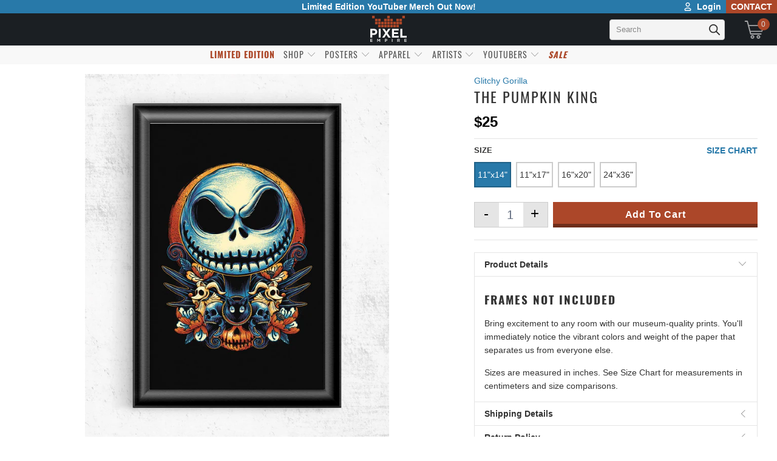

--- FILE ---
content_type: text/html; charset=utf-8
request_url: https://www.pixelempire.com/products/the-pumpkin-king-poster
body_size: 104580
content:


 <!DOCTYPE html>
<html lang="en"> <head> <link rel="preload" as="style" href="//www.pixelempire.com/cdn/shop/t/225/assets/tach.min.scss.css?v=165195427414012689061741377264" /> <link rel="preload" as="style" href="//www.pixelempire.com/cdn/shop/t/225/assets/styles.scss.css?v=45623629626360781341741414703" /><!-- <link rel="preload" as="script" href="https://option.boldapps.net/js/options.js" /> --> <link rel="preconnect dns-prefetch" href="https://fonts.shopifycdn.com" /> <link rel="preconnect dns-prefetch" href="https://cdn.shopify.com" /> <link rel="preconnect dns-prefetch" href="https://v.shopify.com" /> <link rel="preconnect dns-prefetch" href="https://cdn.shopifycloud.com" /> <link rel="preconnect" href="https://stats.searchanise.com" /> <link rel="preconnect" href="https://searchanise-ef84.kxcdn.com" /> <link rel="preconnect" href="https://stamped.io" /> <link rel="preconnect" href="https://pixel-a.basis.net" crossorigin /> <link rel="preconnect" href="https://pixel.sitescout.com" crossorigin /> <link rel="preconnect" href="https://fonts.googleapis.com" /> <link rel="preconnect" href="https://ad-cache.tabarn.app" /> <link rel="preconnect" href="https://www.google-analytics.com" /> <link rel="preconnect" href="https://www.gstatic.com" /> <link rel="preconnect" href="https://secure.adnxs.com" /> <link rel="preconnect" href="https://fingerprint-api.klickly.com" /> <link rel="preconnect" href="https://track-api.klickly.com" /> <link rel="preconnect" href="https://ajax.aspnetcdn.com" /> <link rel="preconnect" href="https://vars.hotjar.com" /> <link rel="preconnect" href="https://static.hotjar.com" /> <link rel="preconnect" href="https://script.hotjar.com" /> <link rel="preconnect" href="https://one.progmxs.com" /> <link rel="preconnect dns-prefetch" href="https://productreviews.shopifycdn.com" />  

<script type="text/javascript">
    window.requestIdleCallback=window.requestIdleCallback||function(e){var n=Date.now();return setTimeout(function(){e({didTimeout:!1,timeRemaining:function(){return Math.max(0,50-(Date.now()-n))}})},1)},window.cancelIdleCallback=window.cancelIdleCallback||function(e){clearTimeout(e)};
    var delayed=function(e,t,n){return!!n&&(!!t&&(!!e&&void setTimeout(function(){var n;"link"==t&&((n=document.createElement("link")).type="text/css",n.rel="stylesheet",n.href=e,document.head.appendChild(n));"script"==t&&((n=document.createElement("script")).type="text/javascript",n.async=!0,n.src=e,document.head.appendChild(n))},n)))};
</script> <script type="text/javascript" src="https://edge.personalizer.io/storefront/2.0.0/js/shopify/storefront.min.js?key=jao5i-gzz1vaa6kqv0ssx6ule7bmf-5sg3l&shop=the-pixel-empire.myshopify.com"></script>
<script>
window.LimeSpot = window.LimeSpot === undefined ? {} : LimeSpot;
LimeSpot.PageInfo = { Type: "Product", ReferenceIdentifier: "6804242464849"};

LimeSpot.StoreInfo = { Theme: "the_pixel_empire_shopify_theme/main" };


LimeSpot.CartItems = [];
</script> <meta charset="utf-8"> <meta http-equiv="cleartype" content="on"> <meta name="robots" content="index,follow"> <!-- Mobile Specific Metas --> <meta name="HandheldFriendly" content="True"> <meta name="MobileOptimized" content="320"> <meta name="viewport" content="width=device-width,initial-scale=1"> <meta name="theme-color" content="#ffffff"> <title>
      The Pumpkin King - Pixel Empire</title>
<!--Clear Cache--> <!-- Stylesheets for Turbo "5.0.2" -->
	<link href="//www.pixelempire.com/cdn/shop/t/225/assets/tach.min.scss.css?v=165195427414012689061741377264" rel="stylesheet" type="text/css" media="all" /> <link href="//www.pixelempire.com/cdn/shop/t/225/assets/styles.scss.css?v=45623629626360781341741414703" rel="stylesheet" type="text/css" media="all" /> <script>
      window.lazySizesConfig = window.lazySizesConfig || {};

      lazySizesConfig.expand = 300;
      lazySizesConfig.loadHidden = false;

      /*! lazysizes - v4.1.4 */
      !function(a,b){var c=b(a,a.document);a.lazySizes=c,"object"==typeof module&&module.exports&&(module.exports=c)}(window,function(a,b){"use strict";if(b.getElementsByClassName){var c,d,e=b.documentElement,f=a.Date,g=a.HTMLPictureElement,h="addEventListener",i="getAttribute",j=a[h],k=a.setTimeout,l=a.requestAnimationFrame||k,m=a.requestIdleCallback,n=/^picture$/i,o=["load","error","lazyincluded","_lazyloaded"],p={},q=Array.prototype.forEach,r=function(a,b){return p[b]||(p[b]=new RegExp("(\\s|^)"+b+"(\\s|$)")),p[b].test(a[i]("class")||"")&&p[b]},s=function(a,b){r(a,b)||a.setAttribute("class",(a[i]("class")||"").trim()+" "+b)},t=function(a,b){var c;(c=r(a,b))&&a.setAttribute("class",(a[i]("class")||"").replace(c," "))},u=function(a,b,c){var d=c?h:"removeEventListener";c&&u(a,b),o.forEach(function(c){a[d](c,b)})},v=function(a,d,e,f,g){var h=b.createEvent("Event");return e||(e={}),e.instance=c,h.initEvent(d,!f,!g),h.detail=e,a.dispatchEvent(h),h},w=function(b,c){var e;!g&&(e=a.picturefill||d.pf)?(c&&c.src&&!b[i]("srcset")&&b.setAttribute("srcset",c.src),e({reevaluate:!0,elements:[b]})):c&&c.src&&(b.src=c.src)},x=function(a,b){return(getComputedStyle(a,null)||{})[b]},y=function(a,b,c){for(c=c||a.offsetWidth;c<d.minSize&&b&&!a._lazysizesWidth;)c=b.offsetWidth,b=b.parentNode;return c},z=function(){var a,c,d=[],e=[],f=d,g=function(){var b=f;for(f=d.length?e:d,a=!0,c=!1;b.length;)b.shift()();a=!1},h=function(d,e){a&&!e?d.apply(this,arguments):(f.push(d),c||(c=!0,(b.hidden?k:l)(g)))};return h._lsFlush=g,h}(),A=function(a,b){return b?function(){z(a)}:function(){var b=this,c=arguments;z(function(){a.apply(b,c)})}},B=function(a){var b,c=0,e=d.throttleDelay,g=d.ricTimeout,h=function(){b=!1,c=f.now(),a()},i=m&&g>49?function(){m(h,{timeout:g}),g!==d.ricTimeout&&(g=d.ricTimeout)}:A(function(){k(h)},!0);return function(a){var d;(a=a===!0)&&(g=33),b||(b=!0,d=e-(f.now()-c),0>d&&(d=0),a||9>d?i():k(i,d))}},C=function(a){var b,c,d=99,e=function(){b=null,a()},g=function(){var a=f.now()-c;d>a?k(g,d-a):(m||e)(e)};return function(){c=f.now(),b||(b=k(g,d))}};!function(){var b,c={lazyClass:"lazyload",loadedClass:"lazyloaded",loadingClass:"lazyloading",preloadClass:"lazypreload",errorClass:"lazyerror",autosizesClass:"lazyautosizes",srcAttr:"data-src",srcsetAttr:"data-srcset",sizesAttr:"data-sizes",minSize:40,customMedia:{},init:!0,expFactor:1.5,hFac:.8,loadMode:2,loadHidden:!0,ricTimeout:0,throttleDelay:125};d=a.lazySizesConfig||a.lazysizesConfig||{};for(b in c)b in d||(d[b]=c[b]);a.lazySizesConfig=d,k(function(){d.init&&F()})}();var D=function(){var g,l,m,o,p,y,D,F,G,H,I,J,K,L,M=/^img$/i,N=/^iframe$/i,O="onscroll"in a&&!/(gle|ing)bot/.test(navigator.userAgent),P=0,Q=0,R=0,S=-1,T=function(a){R--,a&&a.target&&u(a.target,T),(!a||0>R||!a.target)&&(R=0)},U=function(a,c){var d,f=a,g="hidden"==x(b.body,"visibility")||"hidden"!=x(a.parentNode,"visibility")&&"hidden"!=x(a,"visibility");for(F-=c,I+=c,G-=c,H+=c;g&&(f=f.offsetParent)&&f!=b.body&&f!=e;)g=(x(f,"opacity")||1)>0,g&&"visible"!=x(f,"overflow")&&(d=f.getBoundingClientRect(),g=H>d.left&&G<d.right&&I>d.top-1&&F<d.bottom+1);return g},V=function(){var a,f,h,j,k,m,n,p,q,r=c.elements;if((o=d.loadMode)&&8>R&&(a=r.length)){f=0,S++,null==K&&("expand"in d||(d.expand=e.clientHeight>500&&e.clientWidth>500?500:370),J=d.expand,K=J*d.expFactor),K>Q&&1>R&&S>2&&o>2&&!b.hidden?(Q=K,S=0):Q=o>1&&S>1&&6>R?J:P;for(;a>f;f++)if(r[f]&&!r[f]._lazyRace)if(O)if((p=r[f][i]("data-expand"))&&(m=1*p)||(m=Q),q!==m&&(y=innerWidth+m*L,D=innerHeight+m,n=-1*m,q=m),h=r[f].getBoundingClientRect(),(I=h.bottom)>=n&&(F=h.top)<=D&&(H=h.right)>=n*L&&(G=h.left)<=y&&(I||H||G||F)&&(d.loadHidden||"hidden"!=x(r[f],"visibility"))&&(l&&3>R&&!p&&(3>o||4>S)||U(r[f],m))){if(ba(r[f]),k=!0,R>9)break}else!k&&l&&!j&&4>R&&4>S&&o>2&&(g[0]||d.preloadAfterLoad)&&(g[0]||!p&&(I||H||G||F||"auto"!=r[f][i](d.sizesAttr)))&&(j=g[0]||r[f]);else ba(r[f]);j&&!k&&ba(j)}},W=B(V),X=function(a){s(a.target,d.loadedClass),t(a.target,d.loadingClass),u(a.target,Z),v(a.target,"lazyloaded")},Y=A(X),Z=function(a){Y({target:a.target})},$=function(a,b){try{a.contentWindow.location.replace(b)}catch(c){a.src=b}},_=function(a){var b,c=a[i](d.srcsetAttr);(b=d.customMedia[a[i]("data-media")||a[i]("media")])&&a.setAttribute("media",b),c&&a.setAttribute("srcset",c)},aa=A(function(a,b,c,e,f){var g,h,j,l,o,p;(o=v(a,"lazybeforeunveil",b)).defaultPrevented||(e&&(c?s(a,d.autosizesClass):a.setAttribute("sizes",e)),h=a[i](d.srcsetAttr),g=a[i](d.srcAttr),f&&(j=a.parentNode,l=j&&n.test(j.nodeName||"")),p=b.firesLoad||"src"in a&&(h||g||l),o={target:a},p&&(u(a,T,!0),clearTimeout(m),m=k(T,2500),s(a,d.loadingClass),u(a,Z,!0)),l&&q.call(j.getElementsByTagName("source"),_),h?a.setAttribute("srcset",h):g&&!l&&(N.test(a.nodeName)?$(a,g):a.src=g),f&&(h||l)&&w(a,{src:g})),a._lazyRace&&delete a._lazyRace,t(a,d.lazyClass),z(function(){(!p||a.complete&&a.naturalWidth>1)&&(p?T(o):R--,X(o))},!0)}),ba=function(a){var b,c=M.test(a.nodeName),e=c&&(a[i](d.sizesAttr)||a[i]("sizes")),f="auto"==e;(!f&&l||!c||!a[i]("src")&&!a.srcset||a.complete||r(a,d.errorClass)||!r(a,d.lazyClass))&&(b=v(a,"lazyunveilread").detail,f&&E.updateElem(a,!0,a.offsetWidth),a._lazyRace=!0,R++,aa(a,b,f,e,c))},ca=function(){if(!l){if(f.now()-p<999)return void k(ca,999);var a=C(function(){d.loadMode=3,W()});l=!0,d.loadMode=3,W(),j("scroll",function(){3==d.loadMode&&(d.loadMode=2),a()},!0)}};return{_:function(){p=f.now(),c.elements=b.getElementsByClassName(d.lazyClass),g=b.getElementsByClassName(d.lazyClass+" "+d.preloadClass),L=d.hFac,j("scroll",W,!0),j("resize",W,!0),a.MutationObserver?new MutationObserver(W).observe(e,{childList:!0,subtree:!0,attributes:!0}):(e[h]("DOMNodeInserted",W,!0),e[h]("DOMAttrModified",W,!0),setInterval(W,999)),j("hashchange",W,!0),["focus","mouseover","click","load","transitionend","animationend","webkitAnimationEnd"].forEach(function(a){b[h](a,W,!0)}),/d$|^c/.test(b.readyState)?ca():(j("load",ca),b[h]("DOMContentLoaded",W),k(ca,2e4)),c.elements.length?(V(),z._lsFlush()):W()},checkElems:W,unveil:ba}}(),E=function(){var a,c=A(function(a,b,c,d){var e,f,g;if(a._lazysizesWidth=d,d+="px",a.setAttribute("sizes",d),n.test(b.nodeName||""))for(e=b.getElementsByTagName("source"),f=0,g=e.length;g>f;f++)e[f].setAttribute("sizes",d);c.detail.dataAttr||w(a,c.detail)}),e=function(a,b,d){var e,f=a.parentNode;f&&(d=y(a,f,d),e=v(a,"lazybeforesizes",{width:d,dataAttr:!!b}),e.defaultPrevented||(d=e.detail.width,d&&d!==a._lazysizesWidth&&c(a,f,e,d)))},f=function(){var b,c=a.length;if(c)for(b=0;c>b;b++)e(a[b])},g=C(f);return{_:function(){a=b.getElementsByClassName(d.autosizesClass),j("resize",g)},checkElems:g,updateElem:e}}(),F=function(){F.i||(F.i=!0,E._(),D._())};return c={cfg:d,autoSizer:E,loader:D,init:F,uP:w,aC:s,rC:t,hC:r,fire:v,gW:y,rAF:z}}});

      /*! lazysizes - v4.1.4 */
      !function(a,b){var c=function(){b(a.lazySizes),a.removeEventListener("lazyunveilread",c,!0)};b=b.bind(null,a,a.document),"object"==typeof module&&module.exports?b(require("lazysizes")):a.lazySizes?c():a.addEventListener("lazyunveilread",c,!0)}(window,function(a,b,c){"use strict";function d(){this.ratioElems=b.getElementsByClassName("lazyaspectratio"),this._setupEvents(),this.processImages()}if(a.addEventListener){var e,f,g,h=Array.prototype.forEach,i=/^picture$/i,j="data-aspectratio",k="img["+j+"]",l=function(b){return a.matchMedia?(l=function(a){return!a||(matchMedia(a)||{}).matches})(b):a.Modernizr&&Modernizr.mq?!b||Modernizr.mq(b):!b},m=c.aC,n=c.rC,o=c.cfg;d.prototype={_setupEvents:function(){var a=this,c=function(b){b.naturalWidth<36?a.addAspectRatio(b,!0):a.removeAspectRatio(b,!0)},d=function(){a.processImages()};b.addEventListener("load",function(a){a.target.getAttribute&&a.target.getAttribute(j)&&c(a.target)},!0),addEventListener("resize",function(){var b,d=function(){h.call(a.ratioElems,c)};return function(){clearTimeout(b),b=setTimeout(d,99)}}()),b.addEventListener("DOMContentLoaded",d),addEventListener("load",d)},processImages:function(a){var c,d;a||(a=b),c="length"in a&&!a.nodeName?a:a.querySelectorAll(k);for(d=0;d<c.length;d++)c[d].naturalWidth>36?this.removeAspectRatio(c[d]):this.addAspectRatio(c[d])},getSelectedRatio:function(a){var b,c,d,e,f,g=a.parentNode;if(g&&i.test(g.nodeName||""))for(d=g.getElementsByTagName("source"),b=0,c=d.length;c>b;b++)if(e=d[b].getAttribute("data-media")||d[b].getAttribute("media"),o.customMedia[e]&&(e=o.customMedia[e]),l(e)){f=d[b].getAttribute(j);break}return f||a.getAttribute(j)||""},parseRatio:function(){var a=/^\s*([+\d\.]+)(\s*[\/x]\s*([+\d\.]+))?\s*$/,b={};return function(c){var d;return!b[c]&&(d=c.match(a))&&(d[3]?b[c]=d[1]/d[3]:b[c]=1*d[1]),b[c]}}(),addAspectRatio:function(b,c){var d,e=b.offsetWidth,f=b.offsetHeight;return c||m(b,"lazyaspectratio"),36>e&&0>=f?void((e||f&&a.console)&&console.log("Define width or height of image, so we can calculate the other dimension")):(d=this.getSelectedRatio(b),d=this.parseRatio(d),void(d&&(e?b.style.height=e/d+"px":b.style.width=f*d+"px")))},removeAspectRatio:function(a){n(a,"lazyaspectratio"),a.style.height="",a.style.width="",a.removeAttribute(j)}},f=function(){g=a.jQuery||a.Zepto||a.shoestring||a.$,g&&g.fn&&!g.fn.imageRatio&&g.fn.filter&&g.fn.add&&g.fn.find?g.fn.imageRatio=function(){return e.processImages(this.find(k).add(this.filter(k))),this}:g=!1},f(),setTimeout(f),e=new d,a.imageRatio=e,"object"==typeof module&&module.exports?module.exports=e:"function"==typeof define&&define.amd&&define(e)}});

        /*! lazysizes - v4.1.5 */
        !function(a,b){var c=function(){b(a.lazySizes),a.removeEventListener("lazyunveilread",c,!0)};b=b.bind(null,a,a.document),"object"==typeof module&&module.exports?b(require("lazysizes")):a.lazySizes?c():a.addEventListener("lazyunveilread",c,!0)}(window,function(a,b,c){"use strict";if(a.addEventListener){var d=/\s+/g,e=/\s*\|\s+|\s+\|\s*/g,f=/^(.+?)(?:\s+\[\s*(.+?)\s*\])(?:\s+\[\s*(.+?)\s*\])?$/,g=/^\s*\(*\s*type\s*:\s*(.+?)\s*\)*\s*$/,h=/\(|\)|'/,i={contain:1,cover:1},j=function(a){var b=c.gW(a,a.parentNode);return(!a._lazysizesWidth||b>a._lazysizesWidth)&&(a._lazysizesWidth=b),a._lazysizesWidth},k=function(a){var b;return b=(getComputedStyle(a)||{getPropertyValue:function(){}}).getPropertyValue("background-size"),!i[b]&&i[a.style.backgroundSize]&&(b=a.style.backgroundSize),b},l=function(a,b){if(b){var c=b.match(g);c&&c[1]?a.setAttribute("type",c[1]):a.setAttribute("media",lazySizesConfig.customMedia[b]||b)}},m=function(a,c,g){var h=b.createElement("picture"),i=c.getAttribute(lazySizesConfig.sizesAttr),j=c.getAttribute("data-ratio"),k=c.getAttribute("data-optimumx");c._lazybgset&&c._lazybgset.parentNode==c&&c.removeChild(c._lazybgset),Object.defineProperty(g,"_lazybgset",{value:c,writable:!0}),Object.defineProperty(c,"_lazybgset",{value:h,writable:!0}),a=a.replace(d," ").split(e),h.style.display="none",g.className=lazySizesConfig.lazyClass,1!=a.length||i||(i="auto"),a.forEach(function(a){var c,d=b.createElement("source");i&&"auto"!=i&&d.setAttribute("sizes",i),(c=a.match(f))?(d.setAttribute(lazySizesConfig.srcsetAttr,c[1]),l(d,c[2]),l(d,c[3])):d.setAttribute(lazySizesConfig.srcsetAttr,a),h.appendChild(d)}),i&&(g.setAttribute(lazySizesConfig.sizesAttr,i),c.removeAttribute(lazySizesConfig.sizesAttr),c.removeAttribute("sizes")),k&&g.setAttribute("data-optimumx",k),j&&g.setAttribute("data-ratio",j),h.appendChild(g),c.appendChild(h)},n=function(a){if(a.target._lazybgset){var b=a.target,d=b._lazybgset,e=b.currentSrc||b.src;if(e){var f=c.fire(d,"bgsetproxy",{src:e,useSrc:h.test(e)?JSON.stringify(e):e});f.defaultPrevented||(d.style.backgroundImage="url("+f.detail.useSrc+")")}b._lazybgsetLoading&&(c.fire(d,"_lazyloaded",{},!1,!0),delete b._lazybgsetLoading)}};addEventListener("lazybeforeunveil",function(a){var d,e,f;!a.defaultPrevented&&(d=a.target.getAttribute("data-bgset"))&&(f=a.target,e=b.createElement("img"),e.alt="",e._lazybgsetLoading=!0,a.detail.firesLoad=!0,m(d,f,e),setTimeout(function(){c.loader.unveil(e),c.rAF(function(){c.fire(e,"_lazyloaded",{},!0,!0),e.complete&&n({target:e})})}))}),b.addEventListener("load",n,!0),a.addEventListener("lazybeforesizes",function(a){if(a.detail.instance==c&&a.target._lazybgset&&a.detail.dataAttr){var b=a.target._lazybgset,d=k(b);i[d]&&(a.target._lazysizesParentFit=d,c.rAF(function(){a.target.setAttribute("data-parent-fit",d),a.target._lazysizesParentFit&&delete a.target._lazysizesParentFit}))}},!0),b.documentElement.addEventListener("lazybeforesizes",function(a){!a.defaultPrevented&&a.target._lazybgset&&a.detail.instance==c&&(a.detail.width=j(a.target._lazybgset))})}});</script> <script>
      
Shopify = window.Shopify || {};Shopify.theme_settings = {};Shopify.theme_settings.display_tos_checkbox = false;Shopify.theme_settings.go_to_checkout = false;Shopify.theme_settings.cart_action = "ajax";Shopify.theme_settings.collection_swatches = true;Shopify.theme_settings.collection_secondary_image = true;Shopify.theme_settings.show_multiple_currencies = false;Shopify.theme_settings.display_inventory_left = false;Shopify.theme_settings.inventory_threshold = 10;Shopify.theme_settings.limit_quantity = false;Shopify.theme_settings.menu_position = "inline";Shopify.theme_settings.newsletter_popup = false;Shopify.theme_settings.newsletter_popup_days = "7";Shopify.theme_settings.newsletter_popup_mobile = true;Shopify.theme_settings.newsletter_popup_seconds = 8;Shopify.theme_settings.pagination_type = "load_more";Shopify.theme_settings.search_pagination_type = "load_more";Shopify.theme_settings.enable_shopify_review_comments = true;Shopify.theme_settings.enable_shopify_collection_badges = true;Shopify.theme_settings.quick_shop_thumbnail_position = "bottom-thumbnails";Shopify.theme_settings.product_form_style = "swatches";Shopify.theme_settings.sale_banner_enabled = true;Shopify.theme_settings.display_savings = true;Shopify.theme_settings.display_sold_out_price = true;Shopify.theme_settings.sold_out_text = "Sold Out";Shopify.theme_settings.free_text = "Free";Shopify.theme_settings.search_option = "everything";Shopify.theme_settings.search_items_to_display = 5;Shopify.theme_settings.enable_autocomplete = false;Shopify.theme_settings.page_dots_enabled = false;Shopify.theme_settings.slideshow_arrow_size = "light";Shopify.theme_settings.quick_shop_enabled = false;Shopify.translation =Shopify.translation || {};Shopify.translation.agree_to_terms_warning = "You must agree with the terms and conditions to checkout.";Shopify.translation.one_item_left = "item left";Shopify.translation.items_left_text = "items left";Shopify.translation.cart_savings_text = "Total Savings";Shopify.translation.cart_discount_text = "Discount";Shopify.translation.cart_subtotal_text = "Subtotal";Shopify.translation.cart_remove_text = "Remove";Shopify.translation.newsletter_success_text = "Thank you for joining our mailing list!";Shopify.translation.notify_email = "Enter your email address...";Shopify.translation.notify_email_value = "Translation missing: en.contact.fields.email";Shopify.translation.notify_email_send = "Send";Shopify.translation.notify_message_first = "Please notify me when ";Shopify.translation.notify_message_last = " becomes available - ";Shopify.translation.notify_success_text = "Thanks! We will notify you when this product becomes available!";Shopify.translation.add_to_cart = "Add to Cart";Shopify.translation.coming_soon_text = "Coming Soon";Shopify.translation.sold_out_text = "Sold Out";Shopify.translation.sale_text = "Sale";Shopify.translation.savings_text = "You Save";Shopify.translation.free_price_text = "Translation missing: en.settings.free_price_text";Shopify.translation.from_text = "from";Shopify.translation.new_text = "New";Shopify.translation.pre_order_text = "Pre-Order";Shopify.translation.unavailable_text = "Unavailable";Shopify.translation.all_results = "View all results";</script> <link rel="shortcut icon" type="image/x-icon" href="//www.pixelempire.com/cdn/shop/files/Logo_Favicon_2_180x180.png?v=1738729854"> <link rel="apple-touch-icon" href="//www.pixelempire.com/cdn/shop/files/Logo_Favicon_2_180x180.png?v=1738729854"/> <link rel="apple-touch-icon" sizes="57x57" href="//www.pixelempire.com/cdn/shop/files/Logo_Favicon_2_57x57.png?v=1738729854"/> <link rel="apple-touch-icon" sizes="60x60" href="//www.pixelempire.com/cdn/shop/files/Logo_Favicon_2_60x60.png?v=1738729854"/> <link rel="apple-touch-icon" sizes="72x72" href="//www.pixelempire.com/cdn/shop/files/Logo_Favicon_2_72x72.png?v=1738729854"/> <link rel="apple-touch-icon" sizes="76x76" href="//www.pixelempire.com/cdn/shop/files/Logo_Favicon_2_76x76.png?v=1738729854"/> <link rel="apple-touch-icon" sizes="114x114" href="//www.pixelempire.com/cdn/shop/files/Logo_Favicon_2_114x114.png?v=1738729854"/> <link rel="apple-touch-icon" sizes="180x180" href="//www.pixelempire.com/cdn/shop/files/Logo_Favicon_2_180x180.png?v=1738729854"/> <link rel="apple-touch-icon" sizes="228x228" href="//www.pixelempire.com/cdn/shop/files/Logo_Favicon_2_228x228.png?v=1738729854"/> <link rel="canonical" href="https://www.pixelempire.com/products/the-pumpkin-king-poster" /> <script>
  /*! jQuery v3.4.1 | (c) JS Foundation and other contributors | jquery.org/license */
!function(e,t){"use strict";"object"==typeof module&&"object"==typeof module.exports?module.exports=e.document?t(e,!0):function(e){if(!e.document)throw new Error("jQuery requires a window with a document");return t(e)}:t(e)}("undefined"!=typeof window?window:this,function(C,e){"use strict";var t=[],E=C.document,r=Object.getPrototypeOf,s=t.slice,g=t.concat,u=t.push,i=t.indexOf,n={},o=n.toString,v=n.hasOwnProperty,a=v.toString,l=a.call(Object),y={},m=function(e){return"function"==typeof e&&"number"!=typeof e.nodeType},x=function(e){return null!=e&&e===e.window},c={type:!0,src:!0,nonce:!0,noModule:!0};function b(e,t,n){var r,i,o=(n=n||E).createElement("script");if(o.text=e,t)for(r in c)(i=t[r]||t.getAttribute&&t.getAttribute(r))&&o.setAttribute(r,i);n.head.appendChild(o).parentNode.removeChild(o)}function w(e){return null==e?e+"":"object"==typeof e||"function"==typeof e?n[o.call(e)]||"object":typeof e}var f="3.4.1",k=function(e,t){return new k.fn.init(e,t)},p=/^[\s\uFEFF\xA0]+|[\s\uFEFF\xA0]+$/g;function d(e){var t=!!e&&"length"in e&&e.length,n=w(e);return!m(e)&&!x(e)&&("array"===n||0===t||"number"==typeof t&&0<t&&t-1 in e)}k.fn=k.prototype={jquery:f,constructor:k,length:0,toArray:function(){return s.call(this)},get:function(e){return null==e?s.call(this):e<0?this[e+this.length]:this[e]},pushStack:function(e){var t=k.merge(this.constructor(),e);return t.prevObject=this,t},each:function(e){return k.each(this,e)},map:function(n){return this.pushStack(k.map(this,function(e,t){return n.call(e,t,e)}))},slice:function(){return this.pushStack(s.apply(this,arguments))},first:function(){return this.eq(0)},last:function(){return this.eq(-1)},eq:function(e){var t=this.length,n=+e+(e<0?t:0);return this.pushStack(0<=n&&n<t?[this[n]]:[])},end:function(){return this.prevObject||this.constructor()},push:u,sort:t.sort,splice:t.splice},k.extend=k.fn.extend=function(){var e,t,n,r,i,o,a=arguments[0]||{},s=1,u=arguments.length,l=!1;for("boolean"==typeof a&&(l=a,a=arguments[s]||{},s++),"object"==typeof a||m(a)||(a={}),s===u&&(a=this,s--);s<u;s++)if(null!=(e=arguments[s]))for(t in e)r=e[t],"__proto__"!==t&&a!==r&&(l&&r&&(k.isPlainObject(r)||(i=Array.isArray(r)))?(n=a[t],o=i&&!Array.isArray(n)?[]:i||k.isPlainObject(n)?n:{},i=!1,a[t]=k.extend(l,o,r)):void 0!==r&&(a[t]=r));return a},k.extend({expando:"jQuery"+(f+Math.random()).replace(/\D/g,""),isReady:!0,error:function(e){throw new Error(e)},noop:function(){},isPlainObject:function(e){var t,n;return!(!e||"[object Object]"!==o.call(e))&&(!(t=r(e))||"function"==typeof(n=v.call(t,"constructor")&&t.constructor)&&a.call(n)===l)},isEmptyObject:function(e){var t;for(t in e)return!1;return!0},globalEval:function(e,t){b(e,{nonce:t&&t.nonce})},each:function(e,t){var n,r=0;if(d(e)){for(n=e.length;r<n;r++)if(!1===t.call(e[r],r,e[r]))break}else for(r in e)if(!1===t.call(e[r],r,e[r]))break;return e},trim:function(e){return null==e?"":(e+"").replace(p,"")},makeArray:function(e,t){var n=t||[];return null!=e&&(d(Object(e))?k.merge(n,"string"==typeof e?[e]:e):u.call(n,e)),n},inArray:function(e,t,n){return null==t?-1:i.call(t,e,n)},merge:function(e,t){for(var n=+t.length,r=0,i=e.length;r<n;r++)e[i++]=t[r];return e.length=i,e},grep:function(e,t,n){for(var r=[],i=0,o=e.length,a=!n;i<o;i++)!t(e[i],i)!==a&&r.push(e[i]);return r},map:function(e,t,n){var r,i,o=0,a=[];if(d(e))for(r=e.length;o<r;o++)null!=(i=t(e[o],o,n))&&a.push(i);else for(o in e)null!=(i=t(e[o],o,n))&&a.push(i);return g.apply([],a)},guid:1,support:y}),"function"==typeof Symbol&&(k.fn[Symbol.iterator]=t[Symbol.iterator]),k.each("Boolean Number String Function Array Date RegExp Object Error Symbol".split(" "),function(e,t){n["[object "+t+"]"]=t.toLowerCase()});var h=function(n){var e,d,b,o,i,h,f,g,w,u,l,T,C,a,E,v,s,c,y,k="sizzle"+1*new Date,m=n.document,S=0,r=0,p=ue(),x=ue(),N=ue(),A=ue(),D=function(e,t){return e===t&&(l=!0),0},j={}.hasOwnProperty,t=[],q=t.pop,L=t.push,H=t.push,O=t.slice,P=function(e,t){for(var n=0,r=e.length;n<r;n++)if(e[n]===t)return n;return-1},R="checked|selected|async|autofocus|autoplay|controls|defer|disabled|hidden|ismap|loop|multiple|open|readonly|required|scoped",M="[\\x20\\t\\r\\n\\f]",I="(?:\\\\.|[\\w-]|[^\0-\\xa0])+",W="\\["+M+"*("+I+")(?:"+M+"*([*^$|!~]?=)"+M+"*(?:'((?:\\\\.|[^\\\\'])*)'|\"((?:\\\\.|[^\\\\\"])*)\"|("+I+"))|)"+M+"*\\]",$=":("+I+")(?:\\((('((?:\\\\.|[^\\\\'])*)'|\"((?:\\\\.|[^\\\\\"])*)\")|((?:\\\\.|[^\\\\()[\\]]|"+W+")*)|.*)\\)|)",F=new RegExp(M+"+","g"),B=new RegExp("^"+M+"+|((?:^|[^\\\\])(?:\\\\.)*)"+M+"+$","g"),_=new RegExp("^"+M+"*,"+M+"*"),z=new RegExp("^"+M+"*([>+~]|"+M+")"+M+"*"),U=new RegExp(M+"|>"),X=new RegExp($),V=new RegExp("^"+I+"$"),G={ID:new RegExp("^#("+I+")"),CLASS:new RegExp("^\\.("+I+")"),TAG:new RegExp("^("+I+"|[*])"),ATTR:new RegExp("^"+W),PSEUDO:new RegExp("^"+$),CHILD:new RegExp("^:(only|first|last|nth|nth-last)-(child|of-type)(?:\\("+M+"*(even|odd|(([+-]|)(\\d*)n|)"+M+"*(?:([+-]|)"+M+"*(\\d+)|))"+M+"*\\)|)","i"),bool:new RegExp("^(?:"+R+")$","i"),needsContext:new RegExp("^"+M+"*[>+~]|:(even|odd|eq|gt|lt|nth|first|last)(?:\\("+M+"*((?:-\\d)?\\d*)"+M+"*\\)|)(?=[^-]|$)","i")},Y=/HTML$/i,Q=/^(?:input|select|textarea|button)$/i,J=/^h\d$/i,K=/^[^{]+\{\s*\[native \w/,Z=/^(?:#([\w-]+)|(\w+)|\.([\w-]+))$/,ee=/[+~]/,te=new RegExp("\\\\([\\da-f]{1,6}"+M+"?|("+M+")|.)","ig"),ne=function(e,t,n){var r="0x"+t-65536;return r!=r||n?t:r<0?String.fromCharCode(r+65536):String.fromCharCode(r>>10|55296,1023&r|56320)},re=/([\0-\x1f\x7f]|^-?\d)|^-$|[^\0-\x1f\x7f-\uFFFF\w-]/g,ie=function(e,t){return t?"\0"===e?"\ufffd":e.slice(0,-1)+"\\"+e.charCodeAt(e.length-1).toString(16)+" ":"\\"+e},oe=function(){T()},ae=be(function(e){return!0===e.disabled&&"fieldset"===e.nodeName.toLowerCase()},{dir:"parentNode",next:"legend"});try{H.apply(t=O.call(m.childNodes),m.childNodes),t[m.childNodes.length].nodeType}catch(e){H={apply:t.length?function(e,t){L.apply(e,O.call(t))}:function(e,t){var n=e.length,r=0;while(e[n++]=t[r++]);e.length=n-1}}}function se(t,e,n,r){var i,o,a,s,u,l,c,f=e&&e.ownerDocument,p=e?e.nodeType:9;if(n=n||[],"string"!=typeof t||!t||1!==p&&9!==p&&11!==p)return n;if(!r&&((e?e.ownerDocument||e:m)!==C&&T(e),e=e||C,E)){if(11!==p&&(u=Z.exec(t)))if(i=u[1]){if(9===p){if(!(a=e.getElementById(i)))return n;if(a.id===i)return n.push(a),n}else if(f&&(a=f.getElementById(i))&&y(e,a)&&a.id===i)return n.push(a),n}else{if(u[2])return H.apply(n,e.getElementsByTagName(t)),n;if((i=u[3])&&d.getElementsByClassName&&e.getElementsByClassName)return H.apply(n,e.getElementsByClassName(i)),n}if(d.qsa&&!A[t+" "]&&(!v||!v.test(t))&&(1!==p||"object"!==e.nodeName.toLowerCase())){if(c=t,f=e,1===p&&U.test(t)){(s=e.getAttribute("id"))?s=s.replace(re,ie):e.setAttribute("id",s=k),o=(l=h(t)).length;while(o--)l[o]="#"+s+" "+xe(l[o]);c=l.join(","),f=ee.test(t)&&ye(e.parentNode)||e}try{return H.apply(n,f.querySelectorAll(c)),n}catch(e){A(t,!0)}finally{s===k&&e.removeAttribute("id")}}}return g(t.replace(B,"$1"),e,n,r)}function ue(){var r=[];return function e(t,n){return r.push(t+" ")>b.cacheLength&&delete e[r.shift()],e[t+" "]=n}}function le(e){return e[k]=!0,e}function ce(e){var t=C.createElement("fieldset");try{return!!e(t)}catch(e){return!1}finally{t.parentNode&&t.parentNode.removeChild(t),t=null}}function fe(e,t){var n=e.split("|"),r=n.length;while(r--)b.attrHandle[n[r]]=t}function pe(e,t){var n=t&&e,r=n&&1===e.nodeType&&1===t.nodeType&&e.sourceIndex-t.sourceIndex;if(r)return r;if(n)while(n=n.nextSibling)if(n===t)return-1;return e?1:-1}function de(t){return function(e){return"input"===e.nodeName.toLowerCase()&&e.type===t}}function he(n){return function(e){var t=e.nodeName.toLowerCase();return("input"===t||"button"===t)&&e.type===n}}function ge(t){return function(e){return"form"in e?e.parentNode&&!1===e.disabled?"label"in e?"label"in e.parentNode?e.parentNode.disabled===t:e.disabled===t:e.isDisabled===t||e.isDisabled!==!t&&ae(e)===t:e.disabled===t:"label"in e&&e.disabled===t}}function ve(a){return le(function(o){return o=+o,le(function(e,t){var n,r=a([],e.length,o),i=r.length;while(i--)e[n=r[i]]&&(e[n]=!(t[n]=e[n]))})})}function ye(e){return e&&"undefined"!=typeof e.getElementsByTagName&&e}for(e in d=se.support={},i=se.isXML=function(e){var t=e.namespaceURI,n=(e.ownerDocument||e).documentElement;return!Y.test(t||n&&n.nodeName||"HTML")},T=se.setDocument=function(e){var t,n,r=e?e.ownerDocument||e:m;return r!==C&&9===r.nodeType&&r.documentElement&&(a=(C=r).documentElement,E=!i(C),m!==C&&(n=C.defaultView)&&n.top!==n&&(n.addEventListener?n.addEventListener("unload",oe,!1):n.attachEvent&&n.attachEvent("onunload",oe)),d.attributes=ce(function(e){return e.className="i",!e.getAttribute("className")}),d.getElementsByTagName=ce(function(e){return e.appendChild(C.createComment("")),!e.getElementsByTagName("*").length}),d.getElementsByClassName=K.test(C.getElementsByClassName),d.getById=ce(function(e){return a.appendChild(e).id=k,!C.getElementsByName||!C.getElementsByName(k).length}),d.getById?(b.filter.ID=function(e){var t=e.replace(te,ne);return function(e){return e.getAttribute("id")===t}},b.find.ID=function(e,t){if("undefined"!=typeof t.getElementById&&E){var n=t.getElementById(e);return n?[n]:[]}}):(b.filter.ID=function(e){var n=e.replace(te,ne);return function(e){var t="undefined"!=typeof e.getAttributeNode&&e.getAttributeNode("id");return t&&t.value===n}},b.find.ID=function(e,t){if("undefined"!=typeof t.getElementById&&E){var n,r,i,o=t.getElementById(e);if(o){if((n=o.getAttributeNode("id"))&&n.value===e)return[o];i=t.getElementsByName(e),r=0;while(o=i[r++])if((n=o.getAttributeNode("id"))&&n.value===e)return[o]}return[]}}),b.find.TAG=d.getElementsByTagName?function(e,t){return"undefined"!=typeof t.getElementsByTagName?t.getElementsByTagName(e):d.qsa?t.querySelectorAll(e):void 0}:function(e,t){var n,r=[],i=0,o=t.getElementsByTagName(e);if("*"===e){while(n=o[i++])1===n.nodeType&&r.push(n);return r}return o},b.find.CLASS=d.getElementsByClassName&&function(e,t){if("undefined"!=typeof t.getElementsByClassName&&E)return t.getElementsByClassName(e)},s=[],v=[],(d.qsa=K.test(C.querySelectorAll))&&(ce(function(e){a.appendChild(e).innerHTML="<a id='"+k+"'></a><select id='"+k+"-\r\\' msallowcapture=''><option selected=''></option></select>",e.querySelectorAll("[msallowcapture^='']").length&&v.push("[*^$]="+M+"*(?:''|\"\")"),e.querySelectorAll("[selected]").length||v.push("\\["+M+"*(?:value|"+R+")"),e.querySelectorAll("[id~="+k+"-]").length||v.push("~="),e.querySelectorAll(":checked").length||v.push(":checked"),e.querySelectorAll("a#"+k+"+*").length||v.push(".#.+[+~]")}),ce(function(e){e.innerHTML="<a href='' disabled='disabled'></a><select disabled='disabled'><option/></select>";var t=C.createElement("input");t.setAttribute("type","hidden"),e.appendChild(t).setAttribute("name","D"),e.querySelectorAll("[name=d]").length&&v.push("name"+M+"*[*^$|!~]?="),2!==e.querySelectorAll(":enabled").length&&v.push(":enabled",":disabled"),a.appendChild(e).disabled=!0,2!==e.querySelectorAll(":disabled").length&&v.push(":enabled",":disabled"),e.querySelectorAll("*,:x"),v.push(",.*:")})),(d.matchesSelector=K.test(c=a.matches||a.webkitMatchesSelector||a.mozMatchesSelector||a.oMatchesSelector||a.msMatchesSelector))&&ce(function(e){d.disconnectedMatch=c.call(e,"*"),c.call(e,"[s!='']:x"),s.push("!=",$)}),v=v.length&&new RegExp(v.join("|")),s=s.length&&new RegExp(s.join("|")),t=K.test(a.compareDocumentPosition),y=t||K.test(a.contains)?function(e,t){var n=9===e.nodeType?e.documentElement:e,r=t&&t.parentNode;return e===r||!(!r||1!==r.nodeType||!(n.contains?n.contains(r):e.compareDocumentPosition&&16&e.compareDocumentPosition(r)))}:function(e,t){if(t)while(t=t.parentNode)if(t===e)return!0;return!1},D=t?function(e,t){if(e===t)return l=!0,0;var n=!e.compareDocumentPosition-!t.compareDocumentPosition;return n||(1&(n=(e.ownerDocument||e)===(t.ownerDocument||t)?e.compareDocumentPosition(t):1)||!d.sortDetached&&t.compareDocumentPosition(e)===n?e===C||e.ownerDocument===m&&y(m,e)?-1:t===C||t.ownerDocument===m&&y(m,t)?1:u?P(u,e)-P(u,t):0:4&n?-1:1)}:function(e,t){if(e===t)return l=!0,0;var n,r=0,i=e.parentNode,o=t.parentNode,a=[e],s=[t];if(!i||!o)return e===C?-1:t===C?1:i?-1:o?1:u?P(u,e)-P(u,t):0;if(i===o)return pe(e,t);n=e;while(n=n.parentNode)a.unshift(n);n=t;while(n=n.parentNode)s.unshift(n);while(a[r]===s[r])r++;return r?pe(a[r],s[r]):a[r]===m?-1:s[r]===m?1:0}),C},se.matches=function(e,t){return se(e,null,null,t)},se.matchesSelector=function(e,t){if((e.ownerDocument||e)!==C&&T(e),d.matchesSelector&&E&&!A[t+" "]&&(!s||!s.test(t))&&(!v||!v.test(t)))try{var n=c.call(e,t);if(n||d.disconnectedMatch||e.document&&11!==e.document.nodeType)return n}catch(e){A(t,!0)}return 0<se(t,C,null,[e]).length},se.contains=function(e,t){return(e.ownerDocument||e)!==C&&T(e),y(e,t)},se.attr=function(e,t){(e.ownerDocument||e)!==C&&T(e);var n=b.attrHandle[t.toLowerCase()],r=n&&j.call(b.attrHandle,t.toLowerCase())?n(e,t,!E):void 0;return void 0!==r?r:d.attributes||!E?e.getAttribute(t):(r=e.getAttributeNode(t))&&r.specified?r.value:null},se.escape=function(e){return(e+"").replace(re,ie)},se.error=function(e){throw new Error("Syntax error, unrecognized expression: "+e)},se.uniqueSort=function(e){var t,n=[],r=0,i=0;if(l=!d.detectDuplicates,u=!d.sortStable&&e.slice(0),e.sort(D),l){while(t=e[i++])t===e[i]&&(r=n.push(i));while(r--)e.splice(n[r],1)}return u=null,e},o=se.getText=function(e){var t,n="",r=0,i=e.nodeType;if(i){if(1===i||9===i||11===i){if("string"==typeof e.textContent)return e.textContent;for(e=e.firstChild;e;e=e.nextSibling)n+=o(e)}else if(3===i||4===i)return e.nodeValue}else while(t=e[r++])n+=o(t);return n},(b=se.selectors={cacheLength:50,createPseudo:le,match:G,attrHandle:{},find:{},relative:{">":{dir:"parentNode",first:!0}," ":{dir:"parentNode"},"+":{dir:"previousSibling",first:!0},"~":{dir:"previousSibling"}},preFilter:{ATTR:function(e){return e[1]=e[1].replace(te,ne),e[3]=(e[3]||e[4]||e[5]||"").replace(te,ne),"~="===e[2]&&(e[3]=" "+e[3]+" "),e.slice(0,4)},CHILD:function(e){return e[1]=e[1].toLowerCase(),"nth"===e[1].slice(0,3)?(e[3]||se.error(e[0]),e[4]=+(e[4]?e[5]+(e[6]||1):2*("even"===e[3]||"odd"===e[3])),e[5]=+(e[7]+e[8]||"odd"===e[3])):e[3]&&se.error(e[0]),e},PSEUDO:function(e){var t,n=!e[6]&&e[2];return G.CHILD.test(e[0])?null:(e[3]?e[2]=e[4]||e[5]||"":n&&X.test(n)&&(t=h(n,!0))&&(t=n.indexOf(")",n.length-t)-n.length)&&(e[0]=e[0].slice(0,t),e[2]=n.slice(0,t)),e.slice(0,3))}},filter:{TAG:function(e){var t=e.replace(te,ne).toLowerCase();return"*"===e?function(){return!0}:function(e){return e.nodeName&&e.nodeName.toLowerCase()===t}},CLASS:function(e){var t=p[e+" "];return t||(t=new RegExp("(^|"+M+")"+e+"("+M+"|$)"))&&p(e,function(e){return t.test("string"==typeof e.className&&e.className||"undefined"!=typeof e.getAttribute&&e.getAttribute("class")||"")})},ATTR:function(n,r,i){return function(e){var t=se.attr(e,n);return null==t?"!="===r:!r||(t+="","="===r?t===i:"!="===r?t!==i:"^="===r?i&&0===t.indexOf(i):"*="===r?i&&-1<t.indexOf(i):"$="===r?i&&t.slice(-i.length)===i:"~="===r?-1<(" "+t.replace(F," ")+" ").indexOf(i):"|="===r&&(t===i||t.slice(0,i.length+1)===i+"-"))}},CHILD:function(h,e,t,g,v){var y="nth"!==h.slice(0,3),m="last"!==h.slice(-4),x="of-type"===e;return 1===g&&0===v?function(e){return!!e.parentNode}:function(e,t,n){var r,i,o,a,s,u,l=y!==m?"nextSibling":"previousSibling",c=e.parentNode,f=x&&e.nodeName.toLowerCase(),p=!n&&!x,d=!1;if(c){if(y){while(l){a=e;while(a=a[l])if(x?a.nodeName.toLowerCase()===f:1===a.nodeType)return!1;u=l="only"===h&&!u&&"nextSibling"}return!0}if(u=[m?c.firstChild:c.lastChild],m&&p){d=(s=(r=(i=(o=(a=c)[k]||(a[k]={}))[a.uniqueID]||(o[a.uniqueID]={}))[h]||[])[0]===S&&r[1])&&r[2],a=s&&c.childNodes[s];while(a=++s&&a&&a[l]||(d=s=0)||u.pop())if(1===a.nodeType&&++d&&a===e){i[h]=[S,s,d];break}}else if(p&&(d=s=(r=(i=(o=(a=e)[k]||(a[k]={}))[a.uniqueID]||(o[a.uniqueID]={}))[h]||[])[0]===S&&r[1]),!1===d)while(a=++s&&a&&a[l]||(d=s=0)||u.pop())if((x?a.nodeName.toLowerCase()===f:1===a.nodeType)&&++d&&(p&&((i=(o=a[k]||(a[k]={}))[a.uniqueID]||(o[a.uniqueID]={}))[h]=[S,d]),a===e))break;return(d-=v)===g||d%g==0&&0<=d/g}}},PSEUDO:function(e,o){var t,a=b.pseudos[e]||b.setFilters[e.toLowerCase()]||se.error("unsupported pseudo: "+e);return a[k]?a(o):1<a.length?(t=[e,e,"",o],b.setFilters.hasOwnProperty(e.toLowerCase())?le(function(e,t){var n,r=a(e,o),i=r.length;while(i--)e[n=P(e,r[i])]=!(t[n]=r[i])}):function(e){return a(e,0,t)}):a}},pseudos:{not:le(function(e){var r=[],i=[],s=f(e.replace(B,"$1"));return s[k]?le(function(e,t,n,r){var i,o=s(e,null,r,[]),a=e.length;while(a--)(i=o[a])&&(e[a]=!(t[a]=i))}):function(e,t,n){return r[0]=e,s(r,null,n,i),r[0]=null,!i.pop()}}),has:le(function(t){return function(e){return 0<se(t,e).length}}),contains:le(function(t){return t=t.replace(te,ne),function(e){return-1<(e.textContent||o(e)).indexOf(t)}}),lang:le(function(n){return V.test(n||"")||se.error("unsupported lang: "+n),n=n.replace(te,ne).toLowerCase(),function(e){var t;do{if(t=E?e.lang:e.getAttribute("xml:lang")||e.getAttribute("lang"))return(t=t.toLowerCase())===n||0===t.indexOf(n+"-")}while((e=e.parentNode)&&1===e.nodeType);return!1}}),target:function(e){var t=n.location&&n.location.hash;return t&&t.slice(1)===e.id},root:function(e){return e===a},focus:function(e){return e===C.activeElement&&(!C.hasFocus||C.hasFocus())&&!!(e.type||e.href||~e.tabIndex)},enabled:ge(!1),disabled:ge(!0),checked:function(e){var t=e.nodeName.toLowerCase();return"input"===t&&!!e.checked||"option"===t&&!!e.selected},selected:function(e){return e.parentNode&&e.parentNode.selectedIndex,!0===e.selected},empty:function(e){for(e=e.firstChild;e;e=e.nextSibling)if(e.nodeType<6)return!1;return!0},parent:function(e){return!b.pseudos.empty(e)},header:function(e){return J.test(e.nodeName)},input:function(e){return Q.test(e.nodeName)},button:function(e){var t=e.nodeName.toLowerCase();return"input"===t&&"button"===e.type||"button"===t},text:function(e){var t;return"input"===e.nodeName.toLowerCase()&&"text"===e.type&&(null==(t=e.getAttribute("type"))||"text"===t.toLowerCase())},first:ve(function(){return[0]}),last:ve(function(e,t){return[t-1]}),eq:ve(function(e,t,n){return[n<0?n+t:n]}),even:ve(function(e,t){for(var n=0;n<t;n+=2)e.push(n);return e}),odd:ve(function(e,t){for(var n=1;n<t;n+=2)e.push(n);return e}),lt:ve(function(e,t,n){for(var r=n<0?n+t:t<n?t:n;0<=--r;)e.push(r);return e}),gt:ve(function(e,t,n){for(var r=n<0?n+t:n;++r<t;)e.push(r);return e})}}).pseudos.nth=b.pseudos.eq,{radio:!0,checkbox:!0,file:!0,password:!0,image:!0})b.pseudos[e]=de(e);for(e in{submit:!0,reset:!0})b.pseudos[e]=he(e);function me(){}function xe(e){for(var t=0,n=e.length,r="";t<n;t++)r+=e[t].value;return r}function be(s,e,t){var u=e.dir,l=e.next,c=l||u,f=t&&"parentNode"===c,p=r++;return e.first?function(e,t,n){while(e=e[u])if(1===e.nodeType||f)return s(e,t,n);return!1}:function(e,t,n){var r,i,o,a=[S,p];if(n){while(e=e[u])if((1===e.nodeType||f)&&s(e,t,n))return!0}else while(e=e[u])if(1===e.nodeType||f)if(i=(o=e[k]||(e[k]={}))[e.uniqueID]||(o[e.uniqueID]={}),l&&l===e.nodeName.toLowerCase())e=e[u]||e;else{if((r=i[c])&&r[0]===S&&r[1]===p)return a[2]=r[2];if((i[c]=a)[2]=s(e,t,n))return!0}return!1}}function we(i){return 1<i.length?function(e,t,n){var r=i.length;while(r--)if(!i[r](e,t,n))return!1;return!0}:i[0]}function Te(e,t,n,r,i){for(var o,a=[],s=0,u=e.length,l=null!=t;s<u;s++)(o=e[s])&&(n&&!n(o,r,i)||(a.push(o),l&&t.push(s)));return a}function Ce(d,h,g,v,y,e){return v&&!v[k]&&(v=Ce(v)),y&&!y[k]&&(y=Ce(y,e)),le(function(e,t,n,r){var i,o,a,s=[],u=[],l=t.length,c=e||function(e,t,n){for(var r=0,i=t.length;r<i;r++)se(e,t[r],n);return n}(h||"*",n.nodeType?[n]:n,[]),f=!d||!e&&h?c:Te(c,s,d,n,r),p=g?y||(e?d:l||v)?[]:t:f;if(g&&g(f,p,n,r),v){i=Te(p,u),v(i,[],n,r),o=i.length;while(o--)(a=i[o])&&(p[u[o]]=!(f[u[o]]=a))}if(e){if(y||d){if(y){i=[],o=p.length;while(o--)(a=p[o])&&i.push(f[o]=a);y(null,p=[],i,r)}o=p.length;while(o--)(a=p[o])&&-1<(i=y?P(e,a):s[o])&&(e[i]=!(t[i]=a))}}else p=Te(p===t?p.splice(l,p.length):p),y?y(null,t,p,r):H.apply(t,p)})}function Ee(e){for(var i,t,n,r=e.length,o=b.relative[e[0].type],a=o||b.relative[" "],s=o?1:0,u=be(function(e){return e===i},a,!0),l=be(function(e){return-1<P(i,e)},a,!0),c=[function(e,t,n){var r=!o&&(n||t!==w)||((i=t).nodeType?u(e,t,n):l(e,t,n));return i=null,r}];s<r;s++)if(t=b.relative[e[s].type])c=[be(we(c),t)];else{if((t=b.filter[e[s].type].apply(null,e[s].matches))[k]){for(n=++s;n<r;n++)if(b.relative[e[n].type])break;return Ce(1<s&&we(c),1<s&&xe(e.slice(0,s-1).concat({value:" "===e[s-2].type?"*":""})).replace(B,"$1"),t,s<n&&Ee(e.slice(s,n)),n<r&&Ee(e=e.slice(n)),n<r&&xe(e))}c.push(t)}return we(c)}return me.prototype=b.filters=b.pseudos,b.setFilters=new me,h=se.tokenize=function(e,t){var n,r,i,o,a,s,u,l=x[e+" "];if(l)return t?0:l.slice(0);a=e,s=[],u=b.preFilter;while(a){for(o in n&&!(r=_.exec(a))||(r&&(a=a.slice(r[0].length)||a),s.push(i=[])),n=!1,(r=z.exec(a))&&(n=r.shift(),i.push({value:n,type:r[0].replace(B," ")}),a=a.slice(n.length)),b.filter)!(r=G[o].exec(a))||u[o]&&!(r=u[o](r))||(n=r.shift(),i.push({value:n,type:o,matches:r}),a=a.slice(n.length));if(!n)break}return t?a.length:a?se.error(e):x(e,s).slice(0)},f=se.compile=function(e,t){var n,v,y,m,x,r,i=[],o=[],a=N[e+" "];if(!a){t||(t=h(e)),n=t.length;while(n--)(a=Ee(t[n]))[k]?i.push(a):o.push(a);(a=N(e,(v=o,m=0<(y=i).length,x=0<v.length,r=function(e,t,n,r,i){var o,a,s,u=0,l="0",c=e&&[],f=[],p=w,d=e||x&&b.find.TAG("*",i),h=S+=null==p?1:Math.random()||.1,g=d.length;for(i&&(w=t===C||t||i);l!==g&&null!=(o=d[l]);l++){if(x&&o){a=0,t||o.ownerDocument===C||(T(o),n=!E);while(s=v[a++])if(s(o,t||C,n)){r.push(o);break}i&&(S=h)}m&&((o=!s&&o)&&u--,e&&c.push(o))}if(u+=l,m&&l!==u){a=0;while(s=y[a++])s(c,f,t,n);if(e){if(0<u)while(l--)c[l]||f[l]||(f[l]=q.call(r));f=Te(f)}H.apply(r,f),i&&!e&&0<f.length&&1<u+y.length&&se.uniqueSort(r)}return i&&(S=h,w=p),c},m?le(r):r))).selector=e}return a},g=se.select=function(e,t,n,r){var i,o,a,s,u,l="function"==typeof e&&e,c=!r&&h(e=l.selector||e);if(n=n||[],1===c.length){if(2<(o=c[0]=c[0].slice(0)).length&&"ID"===(a=o[0]).type&&9===t.nodeType&&E&&b.relative[o[1].type]){if(!(t=(b.find.ID(a.matches[0].replace(te,ne),t)||[])[0]))return n;l&&(t=t.parentNode),e=e.slice(o.shift().value.length)}i=G.needsContext.test(e)?0:o.length;while(i--){if(a=o[i],b.relative[s=a.type])break;if((u=b.find[s])&&(r=u(a.matches[0].replace(te,ne),ee.test(o[0].type)&&ye(t.parentNode)||t))){if(o.splice(i,1),!(e=r.length&&xe(o)))return H.apply(n,r),n;break}}}return(l||f(e,c))(r,t,!E,n,!t||ee.test(e)&&ye(t.parentNode)||t),n},d.sortStable=k.split("").sort(D).join("")===k,d.detectDuplicates=!!l,T(),d.sortDetached=ce(function(e){return 1&e.compareDocumentPosition(C.createElement("fieldset"))}),ce(function(e){return e.innerHTML="<a href='#'></a>","#"===e.firstChild.getAttribute("href")})||fe("type|href|height|width",function(e,t,n){if(!n)return e.getAttribute(t,"type"===t.toLowerCase()?1:2)}),d.attributes&&ce(function(e){return e.innerHTML="<input/>",e.firstChild.setAttribute("value",""),""===e.firstChild.getAttribute("value")})||fe("value",function(e,t,n){if(!n&&"input"===e.nodeName.toLowerCase())return e.defaultValue}),ce(function(e){return null==e.getAttribute("disabled")})||fe(R,function(e,t,n){var r;if(!n)return!0===e[t]?t.toLowerCase():(r=e.getAttributeNode(t))&&r.specified?r.value:null}),se}(C);k.find=h,k.expr=h.selectors,k.expr[":"]=k.expr.pseudos,k.uniqueSort=k.unique=h.uniqueSort,k.text=h.getText,k.isXMLDoc=h.isXML,k.contains=h.contains,k.escapeSelector=h.escape;var T=function(e,t,n){var r=[],i=void 0!==n;while((e=e[t])&&9!==e.nodeType)if(1===e.nodeType){if(i&&k(e).is(n))break;r.push(e)}return r},S=function(e,t){for(var n=[];e;e=e.nextSibling)1===e.nodeType&&e!==t&&n.push(e);return n},N=k.expr.match.needsContext;function A(e,t){return e.nodeName&&e.nodeName.toLowerCase()===t.toLowerCase()}var D=/^<([a-z][^\/\0>:\x20\t\r\n\f]*)[\x20\t\r\n\f]*\/?>(?:<\/\1>|)$/i;function j(e,n,r){return m(n)?k.grep(e,function(e,t){return!!n.call(e,t,e)!==r}):n.nodeType?k.grep(e,function(e){return e===n!==r}):"string"!=typeof n?k.grep(e,function(e){return-1<i.call(n,e)!==r}):k.filter(n,e,r)}k.filter=function(e,t,n){var r=t[0];return n&&(e=":not("+e+")"),1===t.length&&1===r.nodeType?k.find.matchesSelector(r,e)?[r]:[]:k.find.matches(e,k.grep(t,function(e){return 1===e.nodeType}))},k.fn.extend({find:function(e){var t,n,r=this.length,i=this;if("string"!=typeof e)return this.pushStack(k(e).filter(function(){for(t=0;t<r;t++)if(k.contains(i[t],this))return!0}));for(n=this.pushStack([]),t=0;t<r;t++)k.find(e,i[t],n);return 1<r?k.uniqueSort(n):n},filter:function(e){return this.pushStack(j(this,e||[],!1))},not:function(e){return this.pushStack(j(this,e||[],!0))},is:function(e){return!!j(this,"string"==typeof e&&N.test(e)?k(e):e||[],!1).length}});var q,L=/^(?:\s*(<[\w\W]+>)[^>]*|#([\w-]+))$/;(k.fn.init=function(e,t,n){var r,i;if(!e)return this;if(n=n||q,"string"==typeof e){if(!(r="<"===e[0]&&">"===e[e.length-1]&&3<=e.length?[null,e,null]:L.exec(e))||!r[1]&&t)return!t||t.jquery?(t||n).find(e):this.constructor(t).find(e);if(r[1]){if(t=t instanceof k?t[0]:t,k.merge(this,k.parseHTML(r[1],t&&t.nodeType?t.ownerDocument||t:E,!0)),D.test(r[1])&&k.isPlainObject(t))for(r in t)m(this[r])?this[r](t[r]):this.attr(r,t[r]);return this}return(i=E.getElementById(r[2]))&&(this[0]=i,this.length=1),this}return e.nodeType?(this[0]=e,this.length=1,this):m(e)?void 0!==n.ready?n.ready(e):e(k):k.makeArray(e,this)}).prototype=k.fn,q=k(E);var H=/^(?:parents|prev(?:Until|All))/,O={children:!0,contents:!0,next:!0,prev:!0};function P(e,t){while((e=e[t])&&1!==e.nodeType);return e}k.fn.extend({has:function(e){var t=k(e,this),n=t.length;return this.filter(function(){for(var e=0;e<n;e++)if(k.contains(this,t[e]))return!0})},closest:function(e,t){var n,r=0,i=this.length,o=[],a="string"!=typeof e&&k(e);if(!N.test(e))for(;r<i;r++)for(n=this[r];n&&n!==t;n=n.parentNode)if(n.nodeType<11&&(a?-1<a.index(n):1===n.nodeType&&k.find.matchesSelector(n,e))){o.push(n);break}return this.pushStack(1<o.length?k.uniqueSort(o):o)},index:function(e){return e?"string"==typeof e?i.call(k(e),this[0]):i.call(this,e.jquery?e[0]:e):this[0]&&this[0].parentNode?this.first().prevAll().length:-1},add:function(e,t){return this.pushStack(k.uniqueSort(k.merge(this.get(),k(e,t))))},addBack:function(e){return this.add(null==e?this.prevObject:this.prevObject.filter(e))}}),k.each({parent:function(e){var t=e.parentNode;return t&&11!==t.nodeType?t:null},parents:function(e){return T(e,"parentNode")},parentsUntil:function(e,t,n){return T(e,"parentNode",n)},next:function(e){return P(e,"nextSibling")},prev:function(e){return P(e,"previousSibling")},nextAll:function(e){return T(e,"nextSibling")},prevAll:function(e){return T(e,"previousSibling")},nextUntil:function(e,t,n){return T(e,"nextSibling",n)},prevUntil:function(e,t,n){return T(e,"previousSibling",n)},siblings:function(e){return S((e.parentNode||{}).firstChild,e)},children:function(e){return S(e.firstChild)},contents:function(e){return"undefined"!=typeof e.contentDocument?e.contentDocument:(A(e,"template")&&(e=e.content||e),k.merge([],e.childNodes))}},function(r,i){k.fn[r]=function(e,t){var n=k.map(this,i,e);return"Until"!==r.slice(-5)&&(t=e),t&&"string"==typeof t&&(n=k.filter(t,n)),1<this.length&&(O[r]||k.uniqueSort(n),H.test(r)&&n.reverse()),this.pushStack(n)}});var R=/[^\x20\t\r\n\f]+/g;function M(e){return e}function I(e){throw e}function W(e,t,n,r){var i;try{e&&m(i=e.promise)?i.call(e).done(t).fail(n):e&&m(i=e.then)?i.call(e,t,n):t.apply(void 0,[e].slice(r))}catch(e){n.apply(void 0,[e])}}k.Callbacks=function(r){var e,n;r="string"==typeof r?(e=r,n={},k.each(e.match(R)||[],function(e,t){n[t]=!0}),n):k.extend({},r);var i,t,o,a,s=[],u=[],l=-1,c=function(){for(a=a||r.once,o=i=!0;u.length;l=-1){t=u.shift();while(++l<s.length)!1===s[l].apply(t[0],t[1])&&r.stopOnFalse&&(l=s.length,t=!1)}r.memory||(t=!1),i=!1,a&&(s=t?[]:"")},f={add:function(){return s&&(t&&!i&&(l=s.length-1,u.push(t)),function n(e){k.each(e,function(e,t){m(t)?r.unique&&f.has(t)||s.push(t):t&&t.length&&"string"!==w(t)&&n(t)})}(arguments),t&&!i&&c()),this},remove:function(){return k.each(arguments,function(e,t){var n;while(-1<(n=k.inArray(t,s,n)))s.splice(n,1),n<=l&&l--}),this},has:function(e){return e?-1<k.inArray(e,s):0<s.length},empty:function(){return s&&(s=[]),this},disable:function(){return a=u=[],s=t="",this},disabled:function(){return!s},lock:function(){return a=u=[],t||i||(s=t=""),this},locked:function(){return!!a},fireWith:function(e,t){return a||(t=[e,(t=t||[]).slice?t.slice():t],u.push(t),i||c()),this},fire:function(){return f.fireWith(this,arguments),this},fired:function(){return!!o}};return f},k.extend({Deferred:function(e){var o=[["notify","progress",k.Callbacks("memory"),k.Callbacks("memory"),2],["resolve","done",k.Callbacks("once memory"),k.Callbacks("once memory"),0,"resolved"],["reject","fail",k.Callbacks("once memory"),k.Callbacks("once memory"),1,"rejected"]],i="pending",a={state:function(){return i},always:function(){return s.done(arguments).fail(arguments),this},"catch":function(e){return a.then(null,e)},pipe:function(){var i=arguments;return k.Deferred(function(r){k.each(o,function(e,t){var n=m(i[t[4]])&&i[t[4]];s[t[1]](function(){var e=n&&n.apply(this,arguments);e&&m(e.promise)?e.promise().progress(r.notify).done(r.resolve).fail(r.reject):r[t[0]+"With"](this,n?[e]:arguments)})}),i=null}).promise()},then:function(t,n,r){var u=0;function l(i,o,a,s){return function(){var n=this,r=arguments,e=function(){var e,t;if(!(i<u)){if((e=a.apply(n,r))===o.promise())throw new TypeError("Thenable self-resolution");t=e&&("object"==typeof e||"function"==typeof e)&&e.then,m(t)?s?t.call(e,l(u,o,M,s),l(u,o,I,s)):(u++,t.call(e,l(u,o,M,s),l(u,o,I,s),l(u,o,M,o.notifyWith))):(a!==M&&(n=void 0,r=[e]),(s||o.resolveWith)(n,r))}},t=s?e:function(){try{e()}catch(e){k.Deferred.exceptionHook&&k.Deferred.exceptionHook(e,t.stackTrace),u<=i+1&&(a!==I&&(n=void 0,r=[e]),o.rejectWith(n,r))}};i?t():(k.Deferred.getStackHook&&(t.stackTrace=k.Deferred.getStackHook()),C.setTimeout(t))}}return k.Deferred(function(e){o[0][3].add(l(0,e,m(r)?r:M,e.notifyWith)),o[1][3].add(l(0,e,m(t)?t:M)),o[2][3].add(l(0,e,m(n)?n:I))}).promise()},promise:function(e){return null!=e?k.extend(e,a):a}},s={};return k.each(o,function(e,t){var n=t[2],r=t[5];a[t[1]]=n.add,r&&n.add(function(){i=r},o[3-e][2].disable,o[3-e][3].disable,o[0][2].lock,o[0][3].lock),n.add(t[3].fire),s[t[0]]=function(){return s[t[0]+"With"](this===s?void 0:this,arguments),this},s[t[0]+"With"]=n.fireWith}),a.promise(s),e&&e.call(s,s),s},when:function(e){var n=arguments.length,t=n,r=Array(t),i=s.call(arguments),o=k.Deferred(),a=function(t){return function(e){r[t]=this,i[t]=1<arguments.length?s.call(arguments):e,--n||o.resolveWith(r,i)}};if(n<=1&&(W(e,o.done(a(t)).resolve,o.reject,!n),"pending"===o.state()||m(i[t]&&i[t].then)))return o.then();while(t--)W(i[t],a(t),o.reject);return o.promise()}});var $=/^(Eval|Internal|Range|Reference|Syntax|Type|URI)Error$/;k.Deferred.exceptionHook=function(e,t){C.console&&C.console.warn&&e&&$.test(e.name)&&C.console.warn("jQuery.Deferred exception: "+e.message,e.stack,t)},k.readyException=function(e){C.setTimeout(function(){throw e})};var F=k.Deferred();function B(){E.removeEventListener("DOMContentLoaded",B),C.removeEventListener("load",B),k.ready()}k.fn.ready=function(e){return F.then(e)["catch"](function(e){k.readyException(e)}),this},k.extend({isReady:!1,readyWait:1,ready:function(e){(!0===e?--k.readyWait:k.isReady)||(k.isReady=!0)!==e&&0<--k.readyWait||F.resolveWith(E,[k])}}),k.ready.then=F.then,"complete"===E.readyState||"loading"!==E.readyState&&!E.documentElement.doScroll?C.setTimeout(k.ready):(E.addEventListener("DOMContentLoaded",B),C.addEventListener("load",B));var _=function(e,t,n,r,i,o,a){var s=0,u=e.length,l=null==n;if("object"===w(n))for(s in i=!0,n)_(e,t,s,n[s],!0,o,a);else if(void 0!==r&&(i=!0,m(r)||(a=!0),l&&(a?(t.call(e,r),t=null):(l=t,t=function(e,t,n){return l.call(k(e),n)})),t))for(;s<u;s++)t(e[s],n,a?r:r.call(e[s],s,t(e[s],n)));return i?e:l?t.call(e):u?t(e[0],n):o},z=/^-ms-/,U=/-([a-z])/g;function X(e,t){return t.toUpperCase()}function V(e){return e.replace(z,"ms-").replace(U,X)}var G=function(e){return 1===e.nodeType||9===e.nodeType||!+e.nodeType};function Y(){this.expando=k.expando+Y.uid++}Y.uid=1,Y.prototype={cache:function(e){var t=e[this.expando];return t||(t={},G(e)&&(e.nodeType?e[this.expando]=t:Object.defineProperty(e,this.expando,{value:t,configurable:!0}))),t},set:function(e,t,n){var r,i=this.cache(e);if("string"==typeof t)i[V(t)]=n;else for(r in t)i[V(r)]=t[r];return i},get:function(e,t){return void 0===t?this.cache(e):e[this.expando]&&e[this.expando][V(t)]},access:function(e,t,n){return void 0===t||t&&"string"==typeof t&&void 0===n?this.get(e,t):(this.set(e,t,n),void 0!==n?n:t)},remove:function(e,t){var n,r=e[this.expando];if(void 0!==r){if(void 0!==t){n=(t=Array.isArray(t)?t.map(V):(t=V(t))in r?[t]:t.match(R)||[]).length;while(n--)delete r[t[n]]}(void 0===t||k.isEmptyObject(r))&&(e.nodeType?e[this.expando]=void 0:delete e[this.expando])}},hasData:function(e){var t=e[this.expando];return void 0!==t&&!k.isEmptyObject(t)}};var Q=new Y,J=new Y,K=/^(?:\{[\w\W]*\}|\[[\w\W]*\])$/,Z=/[A-Z]/g;function ee(e,t,n){var r,i;if(void 0===n&&1===e.nodeType)if(r="data-"+t.replace(Z,"-$&").toLowerCase(),"string"==typeof(n=e.getAttribute(r))){try{n="true"===(i=n)||"false"!==i&&("null"===i?null:i===+i+""?+i:K.test(i)?JSON.parse(i):i)}catch(e){}J.set(e,t,n)}else n=void 0;return n}k.extend({hasData:function(e){return J.hasData(e)||Q.hasData(e)},data:function(e,t,n){return J.access(e,t,n)},removeData:function(e,t){J.remove(e,t)},_data:function(e,t,n){return Q.access(e,t,n)},_removeData:function(e,t){Q.remove(e,t)}}),k.fn.extend({data:function(n,e){var t,r,i,o=this[0],a=o&&o.attributes;if(void 0===n){if(this.length&&(i=J.get(o),1===o.nodeType&&!Q.get(o,"hasDataAttrs"))){t=a.length;while(t--)a[t]&&0===(r=a[t].name).indexOf("data-")&&(r=V(r.slice(5)),ee(o,r,i[r]));Q.set(o,"hasDataAttrs",!0)}return i}return"object"==typeof n?this.each(function(){J.set(this,n)}):_(this,function(e){var t;if(o&&void 0===e)return void 0!==(t=J.get(o,n))?t:void 0!==(t=ee(o,n))?t:void 0;this.each(function(){J.set(this,n,e)})},null,e,1<arguments.length,null,!0)},removeData:function(e){return this.each(function(){J.remove(this,e)})}}),k.extend({queue:function(e,t,n){var r;if(e)return t=(t||"fx")+"queue",r=Q.get(e,t),n&&(!r||Array.isArray(n)?r=Q.access(e,t,k.makeArray(n)):r.push(n)),r||[]},dequeue:function(e,t){t=t||"fx";var n=k.queue(e,t),r=n.length,i=n.shift(),o=k._queueHooks(e,t);"inprogress"===i&&(i=n.shift(),r--),i&&("fx"===t&&n.unshift("inprogress"),delete o.stop,i.call(e,function(){k.dequeue(e,t)},o)),!r&&o&&o.empty.fire()},_queueHooks:function(e,t){var n=t+"queueHooks";return Q.get(e,n)||Q.access(e,n,{empty:k.Callbacks("once memory").add(function(){Q.remove(e,[t+"queue",n])})})}}),k.fn.extend({queue:function(t,n){var e=2;return"string"!=typeof t&&(n=t,t="fx",e--),arguments.length<e?k.queue(this[0],t):void 0===n?this:this.each(function(){var e=k.queue(this,t,n);k._queueHooks(this,t),"fx"===t&&"inprogress"!==e[0]&&k.dequeue(this,t)})},dequeue:function(e){return this.each(function(){k.dequeue(this,e)})},clearQueue:function(e){return this.queue(e||"fx",[])},promise:function(e,t){var n,r=1,i=k.Deferred(),o=this,a=this.length,s=function(){--r||i.resolveWith(o,[o])};"string"!=typeof e&&(t=e,e=void 0),e=e||"fx";while(a--)(n=Q.get(o[a],e+"queueHooks"))&&n.empty&&(r++,n.empty.add(s));return s(),i.promise(t)}});var te=/[+-]?(?:\d*\.|)\d+(?:[eE][+-]?\d+|)/.source,ne=new RegExp("^(?:([+-])=|)("+te+")([a-z%]*)$","i"),re=["Top","Right","Bottom","Left"],ie=E.documentElement,oe=function(e){return k.contains(e.ownerDocument,e)},ae={composed:!0};ie.getRootNode&&(oe=function(e){return k.contains(e.ownerDocument,e)||e.getRootNode(ae)===e.ownerDocument});var se=function(e,t){return"none"===(e=t||e).style.display||""===e.style.display&&oe(e)&&"none"===k.css(e,"display")},ue=function(e,t,n,r){var i,o,a={};for(o in t)a[o]=e.style[o],e.style[o]=t[o];for(o in i=n.apply(e,r||[]),t)e.style[o]=a[o];return i};function le(e,t,n,r){var i,o,a=20,s=r?function(){return r.cur()}:function(){return k.css(e,t,"")},u=s(),l=n&&n[3]||(k.cssNumber[t]?"":"px"),c=e.nodeType&&(k.cssNumber[t]||"px"!==l&&+u)&&ne.exec(k.css(e,t));if(c&&c[3]!==l){u/=2,l=l||c[3],c=+u||1;while(a--)k.style(e,t,c+l),(1-o)*(1-(o=s()/u||.5))<=0&&(a=0),c/=o;c*=2,k.style(e,t,c+l),n=n||[]}return n&&(c=+c||+u||0,i=n[1]?c+(n[1]+1)*n[2]:+n[2],r&&(r.unit=l,r.start=c,r.end=i)),i}var ce={};function fe(e,t){for(var n,r,i,o,a,s,u,l=[],c=0,f=e.length;c<f;c++)(r=e[c]).style&&(n=r.style.display,t?("none"===n&&(l[c]=Q.get(r,"display")||null,l[c]||(r.style.display="")),""===r.style.display&&se(r)&&(l[c]=(u=a=o=void 0,a=(i=r).ownerDocument,s=i.nodeName,(u=ce[s])||(o=a.body.appendChild(a.createElement(s)),u=k.css(o,"display"),o.parentNode.removeChild(o),"none"===u&&(u="block"),ce[s]=u)))):"none"!==n&&(l[c]="none",Q.set(r,"display",n)));for(c=0;c<f;c++)null!=l[c]&&(e[c].style.display=l[c]);return e}k.fn.extend({show:function(){return fe(this,!0)},hide:function(){return fe(this)},toggle:function(e){return"boolean"==typeof e?e?this.show():this.hide():this.each(function(){se(this)?k(this).show():k(this).hide()})}});var pe=/^(?:checkbox|radio)$/i,de=/<([a-z][^\/\0>\x20\t\r\n\f]*)/i,he=/^$|^module$|\/(?:java|ecma)script/i,ge={option:[1,"<select multiple='multiple'>","</select>"],thead:[1,"<table>","</table>"],col:[2,"<table><colgroup>","</colgroup></table>"],tr:[2,"<table><tbody>","</tbody></table>"],td:[3,"<table><tbody><tr>","</tr></tbody></table>"],_default:[0,"",""]};function ve(e,t){var n;return n="undefined"!=typeof e.getElementsByTagName?e.getElementsByTagName(t||"*"):"undefined"!=typeof e.querySelectorAll?e.querySelectorAll(t||"*"):[],void 0===t||t&&A(e,t)?k.merge([e],n):n}function ye(e,t){for(var n=0,r=e.length;n<r;n++)Q.set(e[n],"globalEval",!t||Q.get(t[n],"globalEval"))}ge.optgroup=ge.option,ge.tbody=ge.tfoot=ge.colgroup=ge.caption=ge.thead,ge.th=ge.td;var me,xe,be=/<|&#?\w+;/;function we(e,t,n,r,i){for(var o,a,s,u,l,c,f=t.createDocumentFragment(),p=[],d=0,h=e.length;d<h;d++)if((o=e[d])||0===o)if("object"===w(o))k.merge(p,o.nodeType?[o]:o);else if(be.test(o)){a=a||f.appendChild(t.createElement("div")),s=(de.exec(o)||["",""])[1].toLowerCase(),u=ge[s]||ge._default,a.innerHTML=u[1]+k.htmlPrefilter(o)+u[2],c=u[0];while(c--)a=a.lastChild;k.merge(p,a.childNodes),(a=f.firstChild).textContent=""}else p.push(t.createTextNode(o));f.textContent="",d=0;while(o=p[d++])if(r&&-1<k.inArray(o,r))i&&i.push(o);else if(l=oe(o),a=ve(f.appendChild(o),"script"),l&&ye(a),n){c=0;while(o=a[c++])he.test(o.type||"")&&n.push(o)}return f}me=E.createDocumentFragment().appendChild(E.createElement("div")),(xe=E.createElement("input")).setAttribute("type","radio"),xe.setAttribute("checked","checked"),xe.setAttribute("name","t"),me.appendChild(xe),y.checkClone=me.cloneNode(!0).cloneNode(!0).lastChild.checked,me.innerHTML="<textarea>x</textarea>",y.noCloneChecked=!!me.cloneNode(!0).lastChild.defaultValue;var Te=/^key/,Ce=/^(?:mouse|pointer|contextmenu|drag|drop)|click/,Ee=/^([^.]*)(?:\.(.+)|)/;function ke(){return!0}function Se(){return!1}function Ne(e,t){return e===function(){try{return E.activeElement}catch(e){}}()==("focus"===t)}function Ae(e,t,n,r,i,o){var a,s;if("object"==typeof t){for(s in"string"!=typeof n&&(r=r||n,n=void 0),t)Ae(e,s,n,r,t[s],o);return e}if(null==r&&null==i?(i=n,r=n=void 0):null==i&&("string"==typeof n?(i=r,r=void 0):(i=r,r=n,n=void 0)),!1===i)i=Se;else if(!i)return e;return 1===o&&(a=i,(i=function(e){return k().off(e),a.apply(this,arguments)}).guid=a.guid||(a.guid=k.guid++)),e.each(function(){k.event.add(this,t,i,r,n)})}function De(e,i,o){o?(Q.set(e,i,!1),k.event.add(e,i,{namespace:!1,handler:function(e){var t,n,r=Q.get(this,i);if(1&e.isTrigger&&this[i]){if(r.length)(k.event.special[i]||{}).delegateType&&e.stopPropagation();else if(r=s.call(arguments),Q.set(this,i,r),t=o(this,i),this[i](),r!==(n=Q.get(this,i))||t?Q.set(this,i,!1):n={},r!==n)return e.stopImmediatePropagation(),e.preventDefault(),n.value}else r.length&&(Q.set(this,i,{value:k.event.trigger(k.extend(r[0],k.Event.prototype),r.slice(1),this)}),e.stopImmediatePropagation())}})):void 0===Q.get(e,i)&&k.event.add(e,i,ke)}k.event={global:{},add:function(t,e,n,r,i){var o,a,s,u,l,c,f,p,d,h,g,v=Q.get(t);if(v){n.handler&&(n=(o=n).handler,i=o.selector),i&&k.find.matchesSelector(ie,i),n.guid||(n.guid=k.guid++),(u=v.events)||(u=v.events={}),(a=v.handle)||(a=v.handle=function(e){return"undefined"!=typeof k&&k.event.triggered!==e.type?k.event.dispatch.apply(t,arguments):void 0}),l=(e=(e||"").match(R)||[""]).length;while(l--)d=g=(s=Ee.exec(e[l])||[])[1],h=(s[2]||"").split(".").sort(),d&&(f=k.event.special[d]||{},d=(i?f.delegateType:f.bindType)||d,f=k.event.special[d]||{},c=k.extend({type:d,origType:g,data:r,handler:n,guid:n.guid,selector:i,needsContext:i&&k.expr.match.needsContext.test(i),namespace:h.join(".")},o),(p=u[d])||((p=u[d]=[]).delegateCount=0,f.setup&&!1!==f.setup.call(t,r,h,a)||t.addEventListener&&t.addEventListener(d,a)),f.add&&(f.add.call(t,c),c.handler.guid||(c.handler.guid=n.guid)),i?p.splice(p.delegateCount++,0,c):p.push(c),k.event.global[d]=!0)}},remove:function(e,t,n,r,i){var o,a,s,u,l,c,f,p,d,h,g,v=Q.hasData(e)&&Q.get(e);if(v&&(u=v.events)){l=(t=(t||"").match(R)||[""]).length;while(l--)if(d=g=(s=Ee.exec(t[l])||[])[1],h=(s[2]||"").split(".").sort(),d){f=k.event.special[d]||{},p=u[d=(r?f.delegateType:f.bindType)||d]||[],s=s[2]&&new RegExp("(^|\\.)"+h.join("\\.(?:.*\\.|)")+"(\\.|$)"),a=o=p.length;while(o--)c=p[o],!i&&g!==c.origType||n&&n.guid!==c.guid||s&&!s.test(c.namespace)||r&&r!==c.selector&&("**"!==r||!c.selector)||(p.splice(o,1),c.selector&&p.delegateCount--,f.remove&&f.remove.call(e,c));a&&!p.length&&(f.teardown&&!1!==f.teardown.call(e,h,v.handle)||k.removeEvent(e,d,v.handle),delete u[d])}else for(d in u)k.event.remove(e,d+t[l],n,r,!0);k.isEmptyObject(u)&&Q.remove(e,"handle events")}},dispatch:function(e){var t,n,r,i,o,a,s=k.event.fix(e),u=new Array(arguments.length),l=(Q.get(this,"events")||{})[s.type]||[],c=k.event.special[s.type]||{};for(u[0]=s,t=1;t<arguments.length;t++)u[t]=arguments[t];if(s.delegateTarget=this,!c.preDispatch||!1!==c.preDispatch.call(this,s)){a=k.event.handlers.call(this,s,l),t=0;while((i=a[t++])&&!s.isPropagationStopped()){s.currentTarget=i.elem,n=0;while((o=i.handlers[n++])&&!s.isImmediatePropagationStopped())s.rnamespace&&!1!==o.namespace&&!s.rnamespace.test(o.namespace)||(s.handleObj=o,s.data=o.data,void 0!==(r=((k.event.special[o.origType]||{}).handle||o.handler).apply(i.elem,u))&&!1===(s.result=r)&&(s.preventDefault(),s.stopPropagation()))}return c.postDispatch&&c.postDispatch.call(this,s),s.result}},handlers:function(e,t){var n,r,i,o,a,s=[],u=t.delegateCount,l=e.target;if(u&&l.nodeType&&!("click"===e.type&&1<=e.button))for(;l!==this;l=l.parentNode||this)if(1===l.nodeType&&("click"!==e.type||!0!==l.disabled)){for(o=[],a={},n=0;n<u;n++)void 0===a[i=(r=t[n]).selector+" "]&&(a[i]=r.needsContext?-1<k(i,this).index(l):k.find(i,this,null,[l]).length),a[i]&&o.push(r);o.length&&s.push({elem:l,handlers:o})}return l=this,u<t.length&&s.push({elem:l,handlers:t.slice(u)}),s},addProp:function(t,e){Object.defineProperty(k.Event.prototype,t,{enumerable:!0,configurable:!0,get:m(e)?function(){if(this.originalEvent)return e(this.originalEvent)}:function(){if(this.originalEvent)return this.originalEvent[t]},set:function(e){Object.defineProperty(this,t,{enumerable:!0,configurable:!0,writable:!0,value:e})}})},fix:function(e){return e[k.expando]?e:new k.Event(e)},special:{load:{noBubble:!0},click:{setup:function(e){var t=this||e;return pe.test(t.type)&&t.click&&A(t,"input")&&De(t,"click",ke),!1},trigger:function(e){var t=this||e;return pe.test(t.type)&&t.click&&A(t,"input")&&De(t,"click"),!0},_default:function(e){var t=e.target;return pe.test(t.type)&&t.click&&A(t,"input")&&Q.get(t,"click")||A(t,"a")}},beforeunload:{postDispatch:function(e){void 0!==e.result&&e.originalEvent&&(e.originalEvent.returnValue=e.result)}}}},k.removeEvent=function(e,t,n){e.removeEventListener&&e.removeEventListener(t,n)},k.Event=function(e,t){if(!(this instanceof k.Event))return new k.Event(e,t);e&&e.type?(this.originalEvent=e,this.type=e.type,this.isDefaultPrevented=e.defaultPrevented||void 0===e.defaultPrevented&&!1===e.returnValue?ke:Se,this.target=e.target&&3===e.target.nodeType?e.target.parentNode:e.target,this.currentTarget=e.currentTarget,this.relatedTarget=e.relatedTarget):this.type=e,t&&k.extend(this,t),this.timeStamp=e&&e.timeStamp||Date.now(),this[k.expando]=!0},k.Event.prototype={constructor:k.Event,isDefaultPrevented:Se,isPropagationStopped:Se,isImmediatePropagationStopped:Se,isSimulated:!1,preventDefault:function(){var e=this.originalEvent;this.isDefaultPrevented=ke,e&&!this.isSimulated&&e.preventDefault()},stopPropagation:function(){var e=this.originalEvent;this.isPropagationStopped=ke,e&&!this.isSimulated&&e.stopPropagation()},stopImmediatePropagation:function(){var e=this.originalEvent;this.isImmediatePropagationStopped=ke,e&&!this.isSimulated&&e.stopImmediatePropagation(),this.stopPropagation()}},k.each({altKey:!0,bubbles:!0,cancelable:!0,changedTouches:!0,ctrlKey:!0,detail:!0,eventPhase:!0,metaKey:!0,pageX:!0,pageY:!0,shiftKey:!0,view:!0,"char":!0,code:!0,charCode:!0,key:!0,keyCode:!0,button:!0,buttons:!0,clientX:!0,clientY:!0,offsetX:!0,offsetY:!0,pointerId:!0,pointerType:!0,screenX:!0,screenY:!0,targetTouches:!0,toElement:!0,touches:!0,which:function(e){var t=e.button;return null==e.which&&Te.test(e.type)?null!=e.charCode?e.charCode:e.keyCode:!e.which&&void 0!==t&&Ce.test(e.type)?1&t?1:2&t?3:4&t?2:0:e.which}},k.event.addProp),k.each({focus:"focusin",blur:"focusout"},function(e,t){k.event.special[e]={setup:function(){return De(this,e,Ne),!1},trigger:function(){return De(this,e),!0},delegateType:t}}),k.each({mouseenter:"mouseover",mouseleave:"mouseout",pointerenter:"pointerover",pointerleave:"pointerout"},function(e,i){k.event.special[e]={delegateType:i,bindType:i,handle:function(e){var t,n=e.relatedTarget,r=e.handleObj;return n&&(n===this||k.contains(this,n))||(e.type=r.origType,t=r.handler.apply(this,arguments),e.type=i),t}}}),k.fn.extend({on:function(e,t,n,r){return Ae(this,e,t,n,r)},one:function(e,t,n,r){return Ae(this,e,t,n,r,1)},off:function(e,t,n){var r,i;if(e&&e.preventDefault&&e.handleObj)return r=e.handleObj,k(e.delegateTarget).off(r.namespace?r.origType+"."+r.namespace:r.origType,r.selector,r.handler),this;if("object"==typeof e){for(i in e)this.off(i,t,e[i]);return this}return!1!==t&&"function"!=typeof t||(n=t,t=void 0),!1===n&&(n=Se),this.each(function(){k.event.remove(this,e,n,t)})}});var je=/<(?!area|br|col|embed|hr|img|input|link|meta|param)(([a-z][^\/\0>\x20\t\r\n\f]*)[^>]*)\/>/gi,qe=/<script|<style|<link/i,Le=/checked\s*(?:[^=]|=\s*.checked.)/i,He=/^\s*<!(?:\[CDATA\[|--)|(?:\]\]|--)>\s*$/g;function Oe(e,t){return A(e,"table")&&A(11!==t.nodeType?t:t.firstChild,"tr")&&k(e).children("tbody")[0]||e}function Pe(e){return e.type=(null!==e.getAttribute("type"))+"/"+e.type,e}function Re(e){return"true/"===(e.type||"").slice(0,5)?e.type=e.type.slice(5):e.removeAttribute("type"),e}function Me(e,t){var n,r,i,o,a,s,u,l;if(1===t.nodeType){if(Q.hasData(e)&&(o=Q.access(e),a=Q.set(t,o),l=o.events))for(i in delete a.handle,a.events={},l)for(n=0,r=l[i].length;n<r;n++)k.event.add(t,i,l[i][n]);J.hasData(e)&&(s=J.access(e),u=k.extend({},s),J.set(t,u))}}function Ie(n,r,i,o){r=g.apply([],r);var e,t,a,s,u,l,c=0,f=n.length,p=f-1,d=r[0],h=m(d);if(h||1<f&&"string"==typeof d&&!y.checkClone&&Le.test(d))return n.each(function(e){var t=n.eq(e);h&&(r[0]=d.call(this,e,t.html())),Ie(t,r,i,o)});if(f&&(t=(e=we(r,n[0].ownerDocument,!1,n,o)).firstChild,1===e.childNodes.length&&(e=t),t||o)){for(s=(a=k.map(ve(e,"script"),Pe)).length;c<f;c++)u=e,c!==p&&(u=k.clone(u,!0,!0),s&&k.merge(a,ve(u,"script"))),i.call(n[c],u,c);if(s)for(l=a[a.length-1].ownerDocument,k.map(a,Re),c=0;c<s;c++)u=a[c],he.test(u.type||"")&&!Q.access(u,"globalEval")&&k.contains(l,u)&&(u.src&&"module"!==(u.type||"").toLowerCase()?k._evalUrl&&!u.noModule&&k._evalUrl(u.src,{nonce:u.nonce||u.getAttribute("nonce")}):b(u.textContent.replace(He,""),u,l))}return n}function We(e,t,n){for(var r,i=t?k.filter(t,e):e,o=0;null!=(r=i[o]);o++)n||1!==r.nodeType||k.cleanData(ve(r)),r.parentNode&&(n&&oe(r)&&ye(ve(r,"script")),r.parentNode.removeChild(r));return e}k.extend({htmlPrefilter:function(e){return e.replace(je,"<$1></$2>")},clone:function(e,t,n){var r,i,o,a,s,u,l,c=e.cloneNode(!0),f=oe(e);if(!(y.noCloneChecked||1!==e.nodeType&&11!==e.nodeType||k.isXMLDoc(e)))for(a=ve(c),r=0,i=(o=ve(e)).length;r<i;r++)s=o[r],u=a[r],void 0,"input"===(l=u.nodeName.toLowerCase())&&pe.test(s.type)?u.checked=s.checked:"input"!==l&&"textarea"!==l||(u.defaultValue=s.defaultValue);if(t)if(n)for(o=o||ve(e),a=a||ve(c),r=0,i=o.length;r<i;r++)Me(o[r],a[r]);else Me(e,c);return 0<(a=ve(c,"script")).length&&ye(a,!f&&ve(e,"script")),c},cleanData:function(e){for(var t,n,r,i=k.event.special,o=0;void 0!==(n=e[o]);o++)if(G(n)){if(t=n[Q.expando]){if(t.events)for(r in t.events)i[r]?k.event.remove(n,r):k.removeEvent(n,r,t.handle);n[Q.expando]=void 0}n[J.expando]&&(n[J.expando]=void 0)}}}),k.fn.extend({detach:function(e){return We(this,e,!0)},remove:function(e){return We(this,e)},text:function(e){return _(this,function(e){return void 0===e?k.text(this):this.empty().each(function(){1!==this.nodeType&&11!==this.nodeType&&9!==this.nodeType||(this.textContent=e)})},null,e,arguments.length)},append:function(){return Ie(this,arguments,function(e){1!==this.nodeType&&11!==this.nodeType&&9!==this.nodeType||Oe(this,e).appendChild(e)})},prepend:function(){return Ie(this,arguments,function(e){if(1===this.nodeType||11===this.nodeType||9===this.nodeType){var t=Oe(this,e);t.insertBefore(e,t.firstChild)}})},before:function(){return Ie(this,arguments,function(e){this.parentNode&&this.parentNode.insertBefore(e,this)})},after:function(){return Ie(this,arguments,function(e){this.parentNode&&this.parentNode.insertBefore(e,this.nextSibling)})},empty:function(){for(var e,t=0;null!=(e=this[t]);t++)1===e.nodeType&&(k.cleanData(ve(e,!1)),e.textContent="");return this},clone:function(e,t){return e=null!=e&&e,t=null==t?e:t,this.map(function(){return k.clone(this,e,t)})},html:function(e){return _(this,function(e){var t=this[0]||{},n=0,r=this.length;if(void 0===e&&1===t.nodeType)return t.innerHTML;if("string"==typeof e&&!qe.test(e)&&!ge[(de.exec(e)||["",""])[1].toLowerCase()]){e=k.htmlPrefilter(e);try{for(;n<r;n++)1===(t=this[n]||{}).nodeType&&(k.cleanData(ve(t,!1)),t.innerHTML=e);t=0}catch(e){}}t&&this.empty().append(e)},null,e,arguments.length)},replaceWith:function(){var n=[];return Ie(this,arguments,function(e){var t=this.parentNode;k.inArray(this,n)<0&&(k.cleanData(ve(this)),t&&t.replaceChild(e,this))},n)}}),k.each({appendTo:"append",prependTo:"prepend",insertBefore:"before",insertAfter:"after",replaceAll:"replaceWith"},function(e,a){k.fn[e]=function(e){for(var t,n=[],r=k(e),i=r.length-1,o=0;o<=i;o++)t=o===i?this:this.clone(!0),k(r[o])[a](t),u.apply(n,t.get());return this.pushStack(n)}});var $e=new RegExp("^("+te+")(?!px)[a-z%]+$","i"),Fe=function(e){var t=e.ownerDocument.defaultView;return t&&t.opener||(t=C),t.getComputedStyle(e)},Be=new RegExp(re.join("|"),"i");function _e(e,t,n){var r,i,o,a,s=e.style;return(n=n||Fe(e))&&(""!==(a=n.getPropertyValue(t)||n[t])||oe(e)||(a=k.style(e,t)),!y.pixelBoxStyles()&&$e.test(a)&&Be.test(t)&&(r=s.width,i=s.minWidth,o=s.maxWidth,s.minWidth=s.maxWidth=s.width=a,a=n.width,s.width=r,s.minWidth=i,s.maxWidth=o)),void 0!==a?a+"":a}function ze(e,t){return{get:function(){if(!e())return(this.get=t).apply(this,arguments);delete this.get}}}!function(){function e(){if(u){s.style.cssText="position:absolute;left:-11111px;width:60px;margin-top:1px;padding:0;border:0",u.style.cssText="position:relative;display:block;box-sizing:border-box;overflow:scroll;margin:auto;border:1px;padding:1px;width:60%;top:1%",ie.appendChild(s).appendChild(u);var e=C.getComputedStyle(u);n="1%"!==e.top,a=12===t(e.marginLeft),u.style.right="60%",o=36===t(e.right),r=36===t(e.width),u.style.position="absolute",i=12===t(u.offsetWidth/3),ie.removeChild(s),u=null}}function t(e){return Math.round(parseFloat(e))}var n,r,i,o,a,s=E.createElement("div"),u=E.createElement("div");u.style&&(u.style.backgroundClip="content-box",u.cloneNode(!0).style.backgroundClip="",y.clearCloneStyle="content-box"===u.style.backgroundClip,k.extend(y,{boxSizingReliable:function(){return e(),r},pixelBoxStyles:function(){return e(),o},pixelPosition:function(){return e(),n},reliableMarginLeft:function(){return e(),a},scrollboxSize:function(){return e(),i}}))}();var Ue=["Webkit","Moz","ms"],Xe=E.createElement("div").style,Ve={};function Ge(e){var t=k.cssProps[e]||Ve[e];return t||(e in Xe?e:Ve[e]=function(e){var t=e[0].toUpperCase()+e.slice(1),n=Ue.length;while(n--)if((e=Ue[n]+t)in Xe)return e}(e)||e)}var Ye=/^(none|table(?!-c[ea]).+)/,Qe=/^--/,Je={position:"absolute",visibility:"hidden",display:"block"},Ke={letterSpacing:"0",fontWeight:"400"};function Ze(e,t,n){var r=ne.exec(t);return r?Math.max(0,r[2]-(n||0))+(r[3]||"px"):t}function et(e,t,n,r,i,o){var a="width"===t?1:0,s=0,u=0;if(n===(r?"border":"content"))return 0;for(;a<4;a+=2)"margin"===n&&(u+=k.css(e,n+re[a],!0,i)),r?("content"===n&&(u-=k.css(e,"padding"+re[a],!0,i)),"margin"!==n&&(u-=k.css(e,"border"+re[a]+"Width",!0,i))):(u+=k.css(e,"padding"+re[a],!0,i),"padding"!==n?u+=k.css(e,"border"+re[a]+"Width",!0,i):s+=k.css(e,"border"+re[a]+"Width",!0,i));return!r&&0<=o&&(u+=Math.max(0,Math.ceil(e["offset"+t[0].toUpperCase()+t.slice(1)]-o-u-s-.5))||0),u}function tt(e,t,n){var r=Fe(e),i=(!y.boxSizingReliable()||n)&&"border-box"===k.css(e,"boxSizing",!1,r),o=i,a=_e(e,t,r),s="offset"+t[0].toUpperCase()+t.slice(1);if($e.test(a)){if(!n)return a;a="auto"}return(!y.boxSizingReliable()&&i||"auto"===a||!parseFloat(a)&&"inline"===k.css(e,"display",!1,r))&&e.getClientRects().length&&(i="border-box"===k.css(e,"boxSizing",!1,r),(o=s in e)&&(a=e[s])),(a=parseFloat(a)||0)+et(e,t,n||(i?"border":"content"),o,r,a)+"px"}function nt(e,t,n,r,i){return new nt.prototype.init(e,t,n,r,i)}k.extend({cssHooks:{opacity:{get:function(e,t){if(t){var n=_e(e,"opacity");return""===n?"1":n}}}},cssNumber:{animationIterationCount:!0,columnCount:!0,fillOpacity:!0,flexGrow:!0,flexShrink:!0,fontWeight:!0,gridArea:!0,gridColumn:!0,gridColumnEnd:!0,gridColumnStart:!0,gridRow:!0,gridRowEnd:!0,gridRowStart:!0,lineHeight:!0,opacity:!0,order:!0,orphans:!0,widows:!0,zIndex:!0,zoom:!0},cssProps:{},style:function(e,t,n,r){if(e&&3!==e.nodeType&&8!==e.nodeType&&e.style){var i,o,a,s=V(t),u=Qe.test(t),l=e.style;if(u||(t=Ge(s)),a=k.cssHooks[t]||k.cssHooks[s],void 0===n)return a&&"get"in a&&void 0!==(i=a.get(e,!1,r))?i:l[t];"string"===(o=typeof n)&&(i=ne.exec(n))&&i[1]&&(n=le(e,t,i),o="number"),null!=n&&n==n&&("number"!==o||u||(n+=i&&i[3]||(k.cssNumber[s]?"":"px")),y.clearCloneStyle||""!==n||0!==t.indexOf("background")||(l[t]="inherit"),a&&"set"in a&&void 0===(n=a.set(e,n,r))||(u?l.setProperty(t,n):l[t]=n))}},css:function(e,t,n,r){var i,o,a,s=V(t);return Qe.test(t)||(t=Ge(s)),(a=k.cssHooks[t]||k.cssHooks[s])&&"get"in a&&(i=a.get(e,!0,n)),void 0===i&&(i=_e(e,t,r)),"normal"===i&&t in Ke&&(i=Ke[t]),""===n||n?(o=parseFloat(i),!0===n||isFinite(o)?o||0:i):i}}),k.each(["height","width"],function(e,u){k.cssHooks[u]={get:function(e,t,n){if(t)return!Ye.test(k.css(e,"display"))||e.getClientRects().length&&e.getBoundingClientRect().width?tt(e,u,n):ue(e,Je,function(){return tt(e,u,n)})},set:function(e,t,n){var r,i=Fe(e),o=!y.scrollboxSize()&&"absolute"===i.position,a=(o||n)&&"border-box"===k.css(e,"boxSizing",!1,i),s=n?et(e,u,n,a,i):0;return a&&o&&(s-=Math.ceil(e["offset"+u[0].toUpperCase()+u.slice(1)]-parseFloat(i[u])-et(e,u,"border",!1,i)-.5)),s&&(r=ne.exec(t))&&"px"!==(r[3]||"px")&&(e.style[u]=t,t=k.css(e,u)),Ze(0,t,s)}}}),k.cssHooks.marginLeft=ze(y.reliableMarginLeft,function(e,t){if(t)return(parseFloat(_e(e,"marginLeft"))||e.getBoundingClientRect().left-ue(e,{marginLeft:0},function(){return e.getBoundingClientRect().left}))+"px"}),k.each({margin:"",padding:"",border:"Width"},function(i,o){k.cssHooks[i+o]={expand:function(e){for(var t=0,n={},r="string"==typeof e?e.split(" "):[e];t<4;t++)n[i+re[t]+o]=r[t]||r[t-2]||r[0];return n}},"margin"!==i&&(k.cssHooks[i+o].set=Ze)}),k.fn.extend({css:function(e,t){return _(this,function(e,t,n){var r,i,o={},a=0;if(Array.isArray(t)){for(r=Fe(e),i=t.length;a<i;a++)o[t[a]]=k.css(e,t[a],!1,r);return o}return void 0!==n?k.style(e,t,n):k.css(e,t)},e,t,1<arguments.length)}}),((k.Tween=nt).prototype={constructor:nt,init:function(e,t,n,r,i,o){this.elem=e,this.prop=n,this.easing=i||k.easing._default,this.options=t,this.start=this.now=this.cur(),this.end=r,this.unit=o||(k.cssNumber[n]?"":"px")},cur:function(){var e=nt.propHooks[this.prop];return e&&e.get?e.get(this):nt.propHooks._default.get(this)},run:function(e){var t,n=nt.propHooks[this.prop];return this.options.duration?this.pos=t=k.easing[this.easing](e,this.options.duration*e,0,1,this.options.duration):this.pos=t=e,this.now=(this.end-this.start)*t+this.start,this.options.step&&this.options.step.call(this.elem,this.now,this),n&&n.set?n.set(this):nt.propHooks._default.set(this),this}}).init.prototype=nt.prototype,(nt.propHooks={_default:{get:function(e){var t;return 1!==e.elem.nodeType||null!=e.elem[e.prop]&&null==e.elem.style[e.prop]?e.elem[e.prop]:(t=k.css(e.elem,e.prop,""))&&"auto"!==t?t:0},set:function(e){k.fx.step[e.prop]?k.fx.step[e.prop](e):1!==e.elem.nodeType||!k.cssHooks[e.prop]&&null==e.elem.style[Ge(e.prop)]?e.elem[e.prop]=e.now:k.style(e.elem,e.prop,e.now+e.unit)}}}).scrollTop=nt.propHooks.scrollLeft={set:function(e){e.elem.nodeType&&e.elem.parentNode&&(e.elem[e.prop]=e.now)}},k.easing={linear:function(e){return e},swing:function(e){return.5-Math.cos(e*Math.PI)/2},_default:"swing"},k.fx=nt.prototype.init,k.fx.step={};var rt,it,ot,at,st=/^(?:toggle|show|hide)$/,ut=/queueHooks$/;function lt(){it&&(!1===E.hidden&&C.requestAnimationFrame?C.requestAnimationFrame(lt):C.setTimeout(lt,k.fx.interval),k.fx.tick())}function ct(){return C.setTimeout(function(){rt=void 0}),rt=Date.now()}function ft(e,t){var n,r=0,i={height:e};for(t=t?1:0;r<4;r+=2-t)i["margin"+(n=re[r])]=i["padding"+n]=e;return t&&(i.opacity=i.width=e),i}function pt(e,t,n){for(var r,i=(dt.tweeners[t]||[]).concat(dt.tweeners["*"]),o=0,a=i.length;o<a;o++)if(r=i[o].call(n,t,e))return r}function dt(o,e,t){var n,a,r=0,i=dt.prefilters.length,s=k.Deferred().always(function(){delete u.elem}),u=function(){if(a)return!1;for(var e=rt||ct(),t=Math.max(0,l.startTime+l.duration-e),n=1-(t/l.duration||0),r=0,i=l.tweens.length;r<i;r++)l.tweens[r].run(n);return s.notifyWith(o,[l,n,t]),n<1&&i?t:(i||s.notifyWith(o,[l,1,0]),s.resolveWith(o,[l]),!1)},l=s.promise({elem:o,props:k.extend({},e),opts:k.extend(!0,{specialEasing:{},easing:k.easing._default},t),originalProperties:e,originalOptions:t,startTime:rt||ct(),duration:t.duration,tweens:[],createTween:function(e,t){var n=k.Tween(o,l.opts,e,t,l.opts.specialEasing[e]||l.opts.easing);return l.tweens.push(n),n},stop:function(e){var t=0,n=e?l.tweens.length:0;if(a)return this;for(a=!0;t<n;t++)l.tweens[t].run(1);return e?(s.notifyWith(o,[l,1,0]),s.resolveWith(o,[l,e])):s.rejectWith(o,[l,e]),this}}),c=l.props;for(!function(e,t){var n,r,i,o,a;for(n in e)if(i=t[r=V(n)],o=e[n],Array.isArray(o)&&(i=o[1],o=e[n]=o[0]),n!==r&&(e[r]=o,delete e[n]),(a=k.cssHooks[r])&&"expand"in a)for(n in o=a.expand(o),delete e[r],o)n in e||(e[n]=o[n],t[n]=i);else t[r]=i}(c,l.opts.specialEasing);r<i;r++)if(n=dt.prefilters[r].call(l,o,c,l.opts))return m(n.stop)&&(k._queueHooks(l.elem,l.opts.queue).stop=n.stop.bind(n)),n;return k.map(c,pt,l),m(l.opts.start)&&l.opts.start.call(o,l),l.progress(l.opts.progress).done(l.opts.done,l.opts.complete).fail(l.opts.fail).always(l.opts.always),k.fx.timer(k.extend(u,{elem:o,anim:l,queue:l.opts.queue})),l}k.Animation=k.extend(dt,{tweeners:{"*":[function(e,t){var n=this.createTween(e,t);return le(n.elem,e,ne.exec(t),n),n}]},tweener:function(e,t){m(e)?(t=e,e=["*"]):e=e.match(R);for(var n,r=0,i=e.length;r<i;r++)n=e[r],dt.tweeners[n]=dt.tweeners[n]||[],dt.tweeners[n].unshift(t)},prefilters:[function(e,t,n){var r,i,o,a,s,u,l,c,f="width"in t||"height"in t,p=this,d={},h=e.style,g=e.nodeType&&se(e),v=Q.get(e,"fxshow");for(r in n.queue||(null==(a=k._queueHooks(e,"fx")).unqueued&&(a.unqueued=0,s=a.empty.fire,a.empty.fire=function(){a.unqueued||s()}),a.unqueued++,p.always(function(){p.always(function(){a.unqueued--,k.queue(e,"fx").length||a.empty.fire()})})),t)if(i=t[r],st.test(i)){if(delete t[r],o=o||"toggle"===i,i===(g?"hide":"show")){if("show"!==i||!v||void 0===v[r])continue;g=!0}d[r]=v&&v[r]||k.style(e,r)}if((u=!k.isEmptyObject(t))||!k.isEmptyObject(d))for(r in f&&1===e.nodeType&&(n.overflow=[h.overflow,h.overflowX,h.overflowY],null==(l=v&&v.display)&&(l=Q.get(e,"display")),"none"===(c=k.css(e,"display"))&&(l?c=l:(fe([e],!0),l=e.style.display||l,c=k.css(e,"display"),fe([e]))),("inline"===c||"inline-block"===c&&null!=l)&&"none"===k.css(e,"float")&&(u||(p.done(function(){h.display=l}),null==l&&(c=h.display,l="none"===c?"":c)),h.display="inline-block")),n.overflow&&(h.overflow="hidden",p.always(function(){h.overflow=n.overflow[0],h.overflowX=n.overflow[1],h.overflowY=n.overflow[2]})),u=!1,d)u||(v?"hidden"in v&&(g=v.hidden):v=Q.access(e,"fxshow",{display:l}),o&&(v.hidden=!g),g&&fe([e],!0),p.done(function(){for(r in g||fe([e]),Q.remove(e,"fxshow"),d)k.style(e,r,d[r])})),u=pt(g?v[r]:0,r,p),r in v||(v[r]=u.start,g&&(u.end=u.start,u.start=0))}],prefilter:function(e,t){t?dt.prefilters.unshift(e):dt.prefilters.push(e)}}),k.speed=function(e,t,n){var r=e&&"object"==typeof e?k.extend({},e):{complete:n||!n&&t||m(e)&&e,duration:e,easing:n&&t||t&&!m(t)&&t};return k.fx.off?r.duration=0:"number"!=typeof r.duration&&(r.duration in k.fx.speeds?r.duration=k.fx.speeds[r.duration]:r.duration=k.fx.speeds._default),null!=r.queue&&!0!==r.queue||(r.queue="fx"),r.old=r.complete,r.complete=function(){m(r.old)&&r.old.call(this),r.queue&&k.dequeue(this,r.queue)},r},k.fn.extend({fadeTo:function(e,t,n,r){return this.filter(se).css("opacity",0).show().end().animate({opacity:t},e,n,r)},animate:function(t,e,n,r){var i=k.isEmptyObject(t),o=k.speed(e,n,r),a=function(){var e=dt(this,k.extend({},t),o);(i||Q.get(this,"finish"))&&e.stop(!0)};return a.finish=a,i||!1===o.queue?this.each(a):this.queue(o.queue,a)},stop:function(i,e,o){var a=function(e){var t=e.stop;delete e.stop,t(o)};return"string"!=typeof i&&(o=e,e=i,i=void 0),e&&!1!==i&&this.queue(i||"fx",[]),this.each(function(){var e=!0,t=null!=i&&i+"queueHooks",n=k.timers,r=Q.get(this);if(t)r[t]&&r[t].stop&&a(r[t]);else for(t in r)r[t]&&r[t].stop&&ut.test(t)&&a(r[t]);for(t=n.length;t--;)n[t].elem!==this||null!=i&&n[t].queue!==i||(n[t].anim.stop(o),e=!1,n.splice(t,1));!e&&o||k.dequeue(this,i)})},finish:function(a){return!1!==a&&(a=a||"fx"),this.each(function(){var e,t=Q.get(this),n=t[a+"queue"],r=t[a+"queueHooks"],i=k.timers,o=n?n.length:0;for(t.finish=!0,k.queue(this,a,[]),r&&r.stop&&r.stop.call(this,!0),e=i.length;e--;)i[e].elem===this&&i[e].queue===a&&(i[e].anim.stop(!0),i.splice(e,1));for(e=0;e<o;e++)n[e]&&n[e].finish&&n[e].finish.call(this);delete t.finish})}}),k.each(["toggle","show","hide"],function(e,r){var i=k.fn[r];k.fn[r]=function(e,t,n){return null==e||"boolean"==typeof e?i.apply(this,arguments):this.animate(ft(r,!0),e,t,n)}}),k.each({slideDown:ft("show"),slideUp:ft("hide"),slideToggle:ft("toggle"),fadeIn:{opacity:"show"},fadeOut:{opacity:"hide"},fadeToggle:{opacity:"toggle"}},function(e,r){k.fn[e]=function(e,t,n){return this.animate(r,e,t,n)}}),k.timers=[],k.fx.tick=function(){var e,t=0,n=k.timers;for(rt=Date.now();t<n.length;t++)(e=n[t])()||n[t]!==e||n.splice(t--,1);n.length||k.fx.stop(),rt=void 0},k.fx.timer=function(e){k.timers.push(e),k.fx.start()},k.fx.interval=13,k.fx.start=function(){it||(it=!0,lt())},k.fx.stop=function(){it=null},k.fx.speeds={slow:600,fast:200,_default:400},k.fn.delay=function(r,e){return r=k.fx&&k.fx.speeds[r]||r,e=e||"fx",this.queue(e,function(e,t){var n=C.setTimeout(e,r);t.stop=function(){C.clearTimeout(n)}})},ot=E.createElement("input"),at=E.createElement("select").appendChild(E.createElement("option")),ot.type="checkbox",y.checkOn=""!==ot.value,y.optSelected=at.selected,(ot=E.createElement("input")).value="t",ot.type="radio",y.radioValue="t"===ot.value;var ht,gt=k.expr.attrHandle;k.fn.extend({attr:function(e,t){return _(this,k.attr,e,t,1<arguments.length)},removeAttr:function(e){return this.each(function(){k.removeAttr(this,e)})}}),k.extend({attr:function(e,t,n){var r,i,o=e.nodeType;if(3!==o&&8!==o&&2!==o)return"undefined"==typeof e.getAttribute?k.prop(e,t,n):(1===o&&k.isXMLDoc(e)||(i=k.attrHooks[t.toLowerCase()]||(k.expr.match.bool.test(t)?ht:void 0)),void 0!==n?null===n?void k.removeAttr(e,t):i&&"set"in i&&void 0!==(r=i.set(e,n,t))?r:(e.setAttribute(t,n+""),n):i&&"get"in i&&null!==(r=i.get(e,t))?r:null==(r=k.find.attr(e,t))?void 0:r)},attrHooks:{type:{set:function(e,t){if(!y.radioValue&&"radio"===t&&A(e,"input")){var n=e.value;return e.setAttribute("type",t),n&&(e.value=n),t}}}},removeAttr:function(e,t){var n,r=0,i=t&&t.match(R);if(i&&1===e.nodeType)while(n=i[r++])e.removeAttribute(n)}}),ht={set:function(e,t,n){return!1===t?k.removeAttr(e,n):e.setAttribute(n,n),n}},k.each(k.expr.match.bool.source.match(/\w+/g),function(e,t){var a=gt[t]||k.find.attr;gt[t]=function(e,t,n){var r,i,o=t.toLowerCase();return n||(i=gt[o],gt[o]=r,r=null!=a(e,t,n)?o:null,gt[o]=i),r}});var vt=/^(?:input|select|textarea|button)$/i,yt=/^(?:a|area)$/i;function mt(e){return(e.match(R)||[]).join(" ")}function xt(e){return e.getAttribute&&e.getAttribute("class")||""}function bt(e){return Array.isArray(e)?e:"string"==typeof e&&e.match(R)||[]}k.fn.extend({prop:function(e,t){return _(this,k.prop,e,t,1<arguments.length)},removeProp:function(e){return this.each(function(){delete this[k.propFix[e]||e]})}}),k.extend({prop:function(e,t,n){var r,i,o=e.nodeType;if(3!==o&&8!==o&&2!==o)return 1===o&&k.isXMLDoc(e)||(t=k.propFix[t]||t,i=k.propHooks[t]),void 0!==n?i&&"set"in i&&void 0!==(r=i.set(e,n,t))?r:e[t]=n:i&&"get"in i&&null!==(r=i.get(e,t))?r:e[t]},propHooks:{tabIndex:{get:function(e){var t=k.find.attr(e,"tabindex");return t?parseInt(t,10):vt.test(e.nodeName)||yt.test(e.nodeName)&&e.href?0:-1}}},propFix:{"for":"htmlFor","class":"className"}}),y.optSelected||(k.propHooks.selected={get:function(e){var t=e.parentNode;return t&&t.parentNode&&t.parentNode.selectedIndex,null},set:function(e){var t=e.parentNode;t&&(t.selectedIndex,t.parentNode&&t.parentNode.selectedIndex)}}),k.each(["tabIndex","readOnly","maxLength","cellSpacing","cellPadding","rowSpan","colSpan","useMap","frameBorder","contentEditable"],function(){k.propFix[this.toLowerCase()]=this}),k.fn.extend({addClass:function(t){var e,n,r,i,o,a,s,u=0;if(m(t))return this.each(function(e){k(this).addClass(t.call(this,e,xt(this)))});if((e=bt(t)).length)while(n=this[u++])if(i=xt(n),r=1===n.nodeType&&" "+mt(i)+" "){a=0;while(o=e[a++])r.indexOf(" "+o+" ")<0&&(r+=o+" ");i!==(s=mt(r))&&n.setAttribute("class",s)}return this},removeClass:function(t){var e,n,r,i,o,a,s,u=0;if(m(t))return this.each(function(e){k(this).removeClass(t.call(this,e,xt(this)))});if(!arguments.length)return this.attr("class","");if((e=bt(t)).length)while(n=this[u++])if(i=xt(n),r=1===n.nodeType&&" "+mt(i)+" "){a=0;while(o=e[a++])while(-1<r.indexOf(" "+o+" "))r=r.replace(" "+o+" "," ");i!==(s=mt(r))&&n.setAttribute("class",s)}return this},toggleClass:function(i,t){var o=typeof i,a="string"===o||Array.isArray(i);return"boolean"==typeof t&&a?t?this.addClass(i):this.removeClass(i):m(i)?this.each(function(e){k(this).toggleClass(i.call(this,e,xt(this),t),t)}):this.each(function(){var e,t,n,r;if(a){t=0,n=k(this),r=bt(i);while(e=r[t++])n.hasClass(e)?n.removeClass(e):n.addClass(e)}else void 0!==i&&"boolean"!==o||((e=xt(this))&&Q.set(this,"__className__",e),this.setAttribute&&this.setAttribute("class",e||!1===i?"":Q.get(this,"__className__")||""))})},hasClass:function(e){var t,n,r=0;t=" "+e+" ";while(n=this[r++])if(1===n.nodeType&&-1<(" "+mt(xt(n))+" ").indexOf(t))return!0;return!1}});var wt=/\r/g;k.fn.extend({val:function(n){var r,e,i,t=this[0];return arguments.length?(i=m(n),this.each(function(e){var t;1===this.nodeType&&(null==(t=i?n.call(this,e,k(this).val()):n)?t="":"number"==typeof t?t+="":Array.isArray(t)&&(t=k.map(t,function(e){return null==e?"":e+""})),(r=k.valHooks[this.type]||k.valHooks[this.nodeName.toLowerCase()])&&"set"in r&&void 0!==r.set(this,t,"value")||(this.value=t))})):t?(r=k.valHooks[t.type]||k.valHooks[t.nodeName.toLowerCase()])&&"get"in r&&void 0!==(e=r.get(t,"value"))?e:"string"==typeof(e=t.value)?e.replace(wt,""):null==e?"":e:void 0}}),k.extend({valHooks:{option:{get:function(e){var t=k.find.attr(e,"value");return null!=t?t:mt(k.text(e))}},select:{get:function(e){var t,n,r,i=e.options,o=e.selectedIndex,a="select-one"===e.type,s=a?null:[],u=a?o+1:i.length;for(r=o<0?u:a?o:0;r<u;r++)if(((n=i[r]).selected||r===o)&&!n.disabled&&(!n.parentNode.disabled||!A(n.parentNode,"optgroup"))){if(t=k(n).val(),a)return t;s.push(t)}return s},set:function(e,t){var n,r,i=e.options,o=k.makeArray(t),a=i.length;while(a--)((r=i[a]).selected=-1<k.inArray(k.valHooks.option.get(r),o))&&(n=!0);return n||(e.selectedIndex=-1),o}}}}),k.each(["radio","checkbox"],function(){k.valHooks[this]={set:function(e,t){if(Array.isArray(t))return e.checked=-1<k.inArray(k(e).val(),t)}},y.checkOn||(k.valHooks[this].get=function(e){return null===e.getAttribute("value")?"on":e.value})}),y.focusin="onfocusin"in C;var Tt=/^(?:focusinfocus|focusoutblur)$/,Ct=function(e){e.stopPropagation()};k.extend(k.event,{trigger:function(e,t,n,r){var i,o,a,s,u,l,c,f,p=[n||E],d=v.call(e,"type")?e.type:e,h=v.call(e,"namespace")?e.namespace.split("."):[];if(o=f=a=n=n||E,3!==n.nodeType&&8!==n.nodeType&&!Tt.test(d+k.event.triggered)&&(-1<d.indexOf(".")&&(d=(h=d.split(".")).shift(),h.sort()),u=d.indexOf(":")<0&&"on"+d,(e=e[k.expando]?e:new k.Event(d,"object"==typeof e&&e)).isTrigger=r?2:3,e.namespace=h.join("."),e.rnamespace=e.namespace?new RegExp("(^|\\.)"+h.join("\\.(?:.*\\.|)")+"(\\.|$)"):null,e.result=void 0,e.target||(e.target=n),t=null==t?[e]:k.makeArray(t,[e]),c=k.event.special[d]||{},r||!c.trigger||!1!==c.trigger.apply(n,t))){if(!r&&!c.noBubble&&!x(n)){for(s=c.delegateType||d,Tt.test(s+d)||(o=o.parentNode);o;o=o.parentNode)p.push(o),a=o;a===(n.ownerDocument||E)&&p.push(a.defaultView||a.parentWindow||C)}i=0;while((o=p[i++])&&!e.isPropagationStopped())f=o,e.type=1<i?s:c.bindType||d,(l=(Q.get(o,"events")||{})[e.type]&&Q.get(o,"handle"))&&l.apply(o,t),(l=u&&o[u])&&l.apply&&G(o)&&(e.result=l.apply(o,t),!1===e.result&&e.preventDefault());return e.type=d,r||e.isDefaultPrevented()||c._default&&!1!==c._default.apply(p.pop(),t)||!G(n)||u&&m(n[d])&&!x(n)&&((a=n[u])&&(n[u]=null),k.event.triggered=d,e.isPropagationStopped()&&f.addEventListener(d,Ct),n[d](),e.isPropagationStopped()&&f.removeEventListener(d,Ct),k.event.triggered=void 0,a&&(n[u]=a)),e.result}},simulate:function(e,t,n){var r=k.extend(new k.Event,n,{type:e,isSimulated:!0});k.event.trigger(r,null,t)}}),k.fn.extend({trigger:function(e,t){return this.each(function(){k.event.trigger(e,t,this)})},triggerHandler:function(e,t){var n=this[0];if(n)return k.event.trigger(e,t,n,!0)}}),y.focusin||k.each({focus:"focusin",blur:"focusout"},function(n,r){var i=function(e){k.event.simulate(r,e.target,k.event.fix(e))};k.event.special[r]={setup:function(){var e=this.ownerDocument||this,t=Q.access(e,r);t||e.addEventListener(n,i,!0),Q.access(e,r,(t||0)+1)},teardown:function(){var e=this.ownerDocument||this,t=Q.access(e,r)-1;t?Q.access(e,r,t):(e.removeEventListener(n,i,!0),Q.remove(e,r))}}});var Et=C.location,kt=Date.now(),St=/\?/;k.parseXML=function(e){var t;if(!e||"string"!=typeof e)return null;try{t=(new C.DOMParser).parseFromString(e,"text/xml")}catch(e){t=void 0}return t&&!t.getElementsByTagName("parsererror").length||k.error("Invalid XML: "+e),t};var Nt=/\[\]$/,At=/\r?\n/g,Dt=/^(?:submit|button|image|reset|file)$/i,jt=/^(?:input|select|textarea|keygen)/i;function qt(n,e,r,i){var t;if(Array.isArray(e))k.each(e,function(e,t){r||Nt.test(n)?i(n,t):qt(n+"["+("object"==typeof t&&null!=t?e:"")+"]",t,r,i)});else if(r||"object"!==w(e))i(n,e);else for(t in e)qt(n+"["+t+"]",e[t],r,i)}k.param=function(e,t){var n,r=[],i=function(e,t){var n=m(t)?t():t;r[r.length]=encodeURIComponent(e)+"="+encodeURIComponent(null==n?"":n)};if(null==e)return"";if(Array.isArray(e)||e.jquery&&!k.isPlainObject(e))k.each(e,function(){i(this.name,this.value)});else for(n in e)qt(n,e[n],t,i);return r.join("&")},k.fn.extend({serialize:function(){return k.param(this.serializeArray())},serializeArray:function(){return this.map(function(){var e=k.prop(this,"elements");return e?k.makeArray(e):this}).filter(function(){var e=this.type;return this.name&&!k(this).is(":disabled")&&jt.test(this.nodeName)&&!Dt.test(e)&&(this.checked||!pe.test(e))}).map(function(e,t){var n=k(this).val();return null==n?null:Array.isArray(n)?k.map(n,function(e){return{name:t.name,value:e.replace(At,"\r\n")}}):{name:t.name,value:n.replace(At,"\r\n")}}).get()}});var Lt=/%20/g,Ht=/#.*$/,Ot=/([?&])_=[^&]*/,Pt=/^(.*?):[ \t]*([^\r\n]*)$/gm,Rt=/^(?:GET|HEAD)$/,Mt=/^\/\//,It={},Wt={},$t="*/".concat("*"),Ft=E.createElement("a");function Bt(o){return function(e,t){"string"!=typeof e&&(t=e,e="*");var n,r=0,i=e.toLowerCase().match(R)||[];if(m(t))while(n=i[r++])"+"===n[0]?(n=n.slice(1)||"*",(o[n]=o[n]||[]).unshift(t)):(o[n]=o[n]||[]).push(t)}}function _t(t,i,o,a){var s={},u=t===Wt;function l(e){var r;return s[e]=!0,k.each(t[e]||[],function(e,t){var n=t(i,o,a);return"string"!=typeof n||u||s[n]?u?!(r=n):void 0:(i.dataTypes.unshift(n),l(n),!1)}),r}return l(i.dataTypes[0])||!s["*"]&&l("*")}function zt(e,t){var n,r,i=k.ajaxSettings.flatOptions||{};for(n in t)void 0!==t[n]&&((i[n]?e:r||(r={}))[n]=t[n]);return r&&k.extend(!0,e,r),e}Ft.href=Et.href,k.extend({active:0,lastModified:{},etag:{},ajaxSettings:{url:Et.href,type:"GET",isLocal:/^(?:about|app|app-storage|.+-extension|file|res|widget):$/.test(Et.protocol),global:!0,processData:!0,async:!0,contentType:"application/x-www-form-urlencoded; charset=UTF-8",accepts:{"*":$t,text:"text/plain",html:"text/html",xml:"application/xml, text/xml",json:"application/json, text/javascript"},contents:{xml:/\bxml\b/,html:/\bhtml/,json:/\bjson\b/},responseFields:{xml:"responseXML",text:"responseText",json:"responseJSON"},converters:{"* text":String,"text html":!0,"text json":JSON.parse,"text xml":k.parseXML},flatOptions:{url:!0,context:!0}},ajaxSetup:function(e,t){return t?zt(zt(e,k.ajaxSettings),t):zt(k.ajaxSettings,e)},ajaxPrefilter:Bt(It),ajaxTransport:Bt(Wt),ajax:function(e,t){"object"==typeof e&&(t=e,e=void 0),t=t||{};var c,f,p,n,d,r,h,g,i,o,v=k.ajaxSetup({},t),y=v.context||v,m=v.context&&(y.nodeType||y.jquery)?k(y):k.event,x=k.Deferred(),b=k.Callbacks("once memory"),w=v.statusCode||{},a={},s={},u="canceled",T={readyState:0,getResponseHeader:function(e){var t;if(h){if(!n){n={};while(t=Pt.exec(p))n[t[1].toLowerCase()+" "]=(n[t[1].toLowerCase()+" "]||[]).concat(t[2])}t=n[e.toLowerCase()+" "]}return null==t?null:t.join(", ")},getAllResponseHeaders:function(){return h?p:null},setRequestHeader:function(e,t){return null==h&&(e=s[e.toLowerCase()]=s[e.toLowerCase()]||e,a[e]=t),this},overrideMimeType:function(e){return null==h&&(v.mimeType=e),this},statusCode:function(e){var t;if(e)if(h)T.always(e[T.status]);else for(t in e)w[t]=[w[t],e[t]];return this},abort:function(e){var t=e||u;return c&&c.abort(t),l(0,t),this}};if(x.promise(T),v.url=((e||v.url||Et.href)+"").replace(Mt,Et.protocol+"//"),v.type=t.method||t.type||v.method||v.type,v.dataTypes=(v.dataType||"*").toLowerCase().match(R)||[""],null==v.crossDomain){r=E.createElement("a");try{r.href=v.url,r.href=r.href,v.crossDomain=Ft.protocol+"//"+Ft.host!=r.protocol+"//"+r.host}catch(e){v.crossDomain=!0}}if(v.data&&v.processData&&"string"!=typeof v.data&&(v.data=k.param(v.data,v.traditional)),_t(It,v,t,T),h)return T;for(i in(g=k.event&&v.global)&&0==k.active++&&k.event.trigger("ajaxStart"),v.type=v.type.toUpperCase(),v.hasContent=!Rt.test(v.type),f=v.url.replace(Ht,""),v.hasContent?v.data&&v.processData&&0===(v.contentType||"").indexOf("application/x-www-form-urlencoded")&&(v.data=v.data.replace(Lt,"+")):(o=v.url.slice(f.length),v.data&&(v.processData||"string"==typeof v.data)&&(f+=(St.test(f)?"&":"?")+v.data,delete v.data),!1===v.cache&&(f=f.replace(Ot,"$1"),o=(St.test(f)?"&":"?")+"_="+kt+++o),v.url=f+o),v.ifModified&&(k.lastModified[f]&&T.setRequestHeader("If-Modified-Since",k.lastModified[f]),k.etag[f]&&T.setRequestHeader("If-None-Match",k.etag[f])),(v.data&&v.hasContent&&!1!==v.contentType||t.contentType)&&T.setRequestHeader("Content-Type",v.contentType),T.setRequestHeader("Accept",v.dataTypes[0]&&v.accepts[v.dataTypes[0]]?v.accepts[v.dataTypes[0]]+("*"!==v.dataTypes[0]?", "+$t+"; q=0.01":""):v.accepts["*"]),v.headers)T.setRequestHeader(i,v.headers[i]);if(v.beforeSend&&(!1===v.beforeSend.call(y,T,v)||h))return T.abort();if(u="abort",b.add(v.complete),T.done(v.success),T.fail(v.error),c=_t(Wt,v,t,T)){if(T.readyState=1,g&&m.trigger("ajaxSend",[T,v]),h)return T;v.async&&0<v.timeout&&(d=C.setTimeout(function(){T.abort("timeout")},v.timeout));try{h=!1,c.send(a,l)}catch(e){if(h)throw e;l(-1,e)}}else l(-1,"No Transport");function l(e,t,n,r){var i,o,a,s,u,l=t;h||(h=!0,d&&C.clearTimeout(d),c=void 0,p=r||"",T.readyState=0<e?4:0,i=200<=e&&e<300||304===e,n&&(s=function(e,t,n){var r,i,o,a,s=e.contents,u=e.dataTypes;while("*"===u[0])u.shift(),void 0===r&&(r=e.mimeType||t.getResponseHeader("Content-Type"));if(r)for(i in s)if(s[i]&&s[i].test(r)){u.unshift(i);break}if(u[0]in n)o=u[0];else{for(i in n){if(!u[0]||e.converters[i+" "+u[0]]){o=i;break}a||(a=i)}o=o||a}if(o)return o!==u[0]&&u.unshift(o),n[o]}(v,T,n)),s=function(e,t,n,r){var i,o,a,s,u,l={},c=e.dataTypes.slice();if(c[1])for(a in e.converters)l[a.toLowerCase()]=e.converters[a];o=c.shift();while(o)if(e.responseFields[o]&&(n[e.responseFields[o]]=t),!u&&r&&e.dataFilter&&(t=e.dataFilter(t,e.dataType)),u=o,o=c.shift())if("*"===o)o=u;else if("*"!==u&&u!==o){if(!(a=l[u+" "+o]||l["* "+o]))for(i in l)if((s=i.split(" "))[1]===o&&(a=l[u+" "+s[0]]||l["* "+s[0]])){!0===a?a=l[i]:!0!==l[i]&&(o=s[0],c.unshift(s[1]));break}if(!0!==a)if(a&&e["throws"])t=a(t);else try{t=a(t)}catch(e){return{state:"parsererror",error:a?e:"No conversion from "+u+" to "+o}}}return{state:"success",data:t}}(v,s,T,i),i?(v.ifModified&&((u=T.getResponseHeader("Last-Modified"))&&(k.lastModified[f]=u),(u=T.getResponseHeader("etag"))&&(k.etag[f]=u)),204===e||"HEAD"===v.type?l="nocontent":304===e?l="notmodified":(l=s.state,o=s.data,i=!(a=s.error))):(a=l,!e&&l||(l="error",e<0&&(e=0))),T.status=e,T.statusText=(t||l)+"",i?x.resolveWith(y,[o,l,T]):x.rejectWith(y,[T,l,a]),T.statusCode(w),w=void 0,g&&m.trigger(i?"ajaxSuccess":"ajaxError",[T,v,i?o:a]),b.fireWith(y,[T,l]),g&&(m.trigger("ajaxComplete",[T,v]),--k.active||k.event.trigger("ajaxStop")))}return T},getJSON:function(e,t,n){return k.get(e,t,n,"json")},getScript:function(e,t){return k.get(e,void 0,t,"script")}}),k.each(["get","post"],function(e,i){k[i]=function(e,t,n,r){return m(t)&&(r=r||n,n=t,t=void 0),k.ajax(k.extend({url:e,type:i,dataType:r,data:t,success:n},k.isPlainObject(e)&&e))}}),k._evalUrl=function(e,t){return k.ajax({url:e,type:"GET",dataType:"script",cache:!0,async:!1,global:!1,converters:{"text script":function(){}},dataFilter:function(e){k.globalEval(e,t)}})},k.fn.extend({wrapAll:function(e){var t;return this[0]&&(m(e)&&(e=e.call(this[0])),t=k(e,this[0].ownerDocument).eq(0).clone(!0),this[0].parentNode&&t.insertBefore(this[0]),t.map(function(){var e=this;while(e.firstElementChild)e=e.firstElementChild;return e}).append(this)),this},wrapInner:function(n){return m(n)?this.each(function(e){k(this).wrapInner(n.call(this,e))}):this.each(function(){var e=k(this),t=e.contents();t.length?t.wrapAll(n):e.append(n)})},wrap:function(t){var n=m(t);return this.each(function(e){k(this).wrapAll(n?t.call(this,e):t)})},unwrap:function(e){return this.parent(e).not("body").each(function(){k(this).replaceWith(this.childNodes)}),this}}),k.expr.pseudos.hidden=function(e){return!k.expr.pseudos.visible(e)},k.expr.pseudos.visible=function(e){return!!(e.offsetWidth||e.offsetHeight||e.getClientRects().length)},k.ajaxSettings.xhr=function(){try{return new C.XMLHttpRequest}catch(e){}};var Ut={0:200,1223:204},Xt=k.ajaxSettings.xhr();y.cors=!!Xt&&"withCredentials"in Xt,y.ajax=Xt=!!Xt,k.ajaxTransport(function(i){var o,a;if(y.cors||Xt&&!i.crossDomain)return{send:function(e,t){var n,r=i.xhr();if(r.open(i.type,i.url,i.async,i.username,i.password),i.xhrFields)for(n in i.xhrFields)r[n]=i.xhrFields[n];for(n in i.mimeType&&r.overrideMimeType&&r.overrideMimeType(i.mimeType),i.crossDomain||e["X-Requested-With"]||(e["X-Requested-With"]="XMLHttpRequest"),e)r.setRequestHeader(n,e[n]);o=function(e){return function(){o&&(o=a=r.onload=r.onerror=r.onabort=r.ontimeout=r.onreadystatechange=null,"abort"===e?r.abort():"error"===e?"number"!=typeof r.status?t(0,"error"):t(r.status,r.statusText):t(Ut[r.status]||r.status,r.statusText,"text"!==(r.responseType||"text")||"string"!=typeof r.responseText?{binary:r.response}:{text:r.responseText},r.getAllResponseHeaders()))}},r.onload=o(),a=r.onerror=r.ontimeout=o("error"),void 0!==r.onabort?r.onabort=a:r.onreadystatechange=function(){4===r.readyState&&C.setTimeout(function(){o&&a()})},o=o("abort");try{r.send(i.hasContent&&i.data||null)}catch(e){if(o)throw e}},abort:function(){o&&o()}}}),k.ajaxPrefilter(function(e){e.crossDomain&&(e.contents.script=!1)}),k.ajaxSetup({accepts:{script:"text/javascript, application/javascript, application/ecmascript, application/x-ecmascript"},contents:{script:/\b(?:java|ecma)script\b/},converters:{"text script":function(e){return k.globalEval(e),e}}}),k.ajaxPrefilter("script",function(e){void 0===e.cache&&(e.cache=!1),e.crossDomain&&(e.type="GET")}),k.ajaxTransport("script",function(n){var r,i;if(n.crossDomain||n.scriptAttrs)return{send:function(e,t){r=k("<script>").attr(n.scriptAttrs||{}).prop({charset:n.scriptCharset,src:n.url}).on("load error",i=function(e){r.remove(),i=null,e&&t("error"===e.type?404:200,e.type)}),E.head.appendChild(r[0])},abort:function(){i&&i()}}});var Vt,Gt=[],Yt=/(=)\?(?=&|$)|\?\?/;k.ajaxSetup({jsonp:"callback",jsonpCallback:function(){var e=Gt.pop()||k.expando+"_"+kt++;return this[e]=!0,e}}),k.ajaxPrefilter("json jsonp",function(e,t,n){var r,i,o,a=!1!==e.jsonp&&(Yt.test(e.url)?"url":"string"==typeof e.data&&0===(e.contentType||"").indexOf("application/x-www-form-urlencoded")&&Yt.test(e.data)&&"data");if(a||"jsonp"===e.dataTypes[0])return r=e.jsonpCallback=m(e.jsonpCallback)?e.jsonpCallback():e.jsonpCallback,a?e[a]=e[a].replace(Yt,"$1"+r):!1!==e.jsonp&&(e.url+=(St.test(e.url)?"&":"?")+e.jsonp+"="+r),e.converters["script json"]=function(){return o||k.error(r+" was not called"),o[0]},e.dataTypes[0]="json",i=C[r],C[r]=function(){o=arguments},n.always(function(){void 0===i?k(C).removeProp(r):C[r]=i,e[r]&&(e.jsonpCallback=t.jsonpCallback,Gt.push(r)),o&&m(i)&&i(o[0]),o=i=void 0}),"script"}),y.createHTMLDocument=((Vt=E.implementation.createHTMLDocument("").body).innerHTML="<form></form><form></form>",2===Vt.childNodes.length),k.parseHTML=function(e,t,n){return"string"!=typeof e?[]:("boolean"==typeof t&&(n=t,t=!1),t||(y.createHTMLDocument?((r=(t=E.implementation.createHTMLDocument("")).createElement("base")).href=E.location.href,t.head.appendChild(r)):t=E),o=!n&&[],(i=D.exec(e))?[t.createElement(i[1])]:(i=we([e],t,o),o&&o.length&&k(o).remove(),k.merge([],i.childNodes)));var r,i,o},k.fn.load=function(e,t,n){var r,i,o,a=this,s=e.indexOf(" ");return-1<s&&(r=mt(e.slice(s)),e=e.slice(0,s)),m(t)?(n=t,t=void 0):t&&"object"==typeof t&&(i="POST"),0<a.length&&k.ajax({url:e,type:i||"GET",dataType:"html",data:t}).done(function(e){o=arguments,a.html(r?k("<div>").append(k.parseHTML(e)).find(r):e)}).always(n&&function(e,t){a.each(function(){n.apply(this,o||[e.responseText,t,e])})}),this},k.each(["ajaxStart","ajaxStop","ajaxComplete","ajaxError","ajaxSuccess","ajaxSend"],function(e,t){k.fn[t]=function(e){return this.on(t,e)}}),k.expr.pseudos.animated=function(t){return k.grep(k.timers,function(e){return t===e.elem}).length},k.offset={setOffset:function(e,t,n){var r,i,o,a,s,u,l=k.css(e,"position"),c=k(e),f={};"static"===l&&(e.style.position="relative"),s=c.offset(),o=k.css(e,"top"),u=k.css(e,"left"),("absolute"===l||"fixed"===l)&&-1<(o+u).indexOf("auto")?(a=(r=c.position()).top,i=r.left):(a=parseFloat(o)||0,i=parseFloat(u)||0),m(t)&&(t=t.call(e,n,k.extend({},s))),null!=t.top&&(f.top=t.top-s.top+a),null!=t.left&&(f.left=t.left-s.left+i),"using"in t?t.using.call(e,f):c.css(f)}},k.fn.extend({offset:function(t){if(arguments.length)return void 0===t?this:this.each(function(e){k.offset.setOffset(this,t,e)});var e,n,r=this[0];return r?r.getClientRects().length?(e=r.getBoundingClientRect(),n=r.ownerDocument.defaultView,{top:e.top+n.pageYOffset,left:e.left+n.pageXOffset}):{top:0,left:0}:void 0},position:function(){if(this[0]){var e,t,n,r=this[0],i={top:0,left:0};if("fixed"===k.css(r,"position"))t=r.getBoundingClientRect();else{t=this.offset(),n=r.ownerDocument,e=r.offsetParent||n.documentElement;while(e&&(e===n.body||e===n.documentElement)&&"static"===k.css(e,"position"))e=e.parentNode;e&&e!==r&&1===e.nodeType&&((i=k(e).offset()).top+=k.css(e,"borderTopWidth",!0),i.left+=k.css(e,"borderLeftWidth",!0))}return{top:t.top-i.top-k.css(r,"marginTop",!0),left:t.left-i.left-k.css(r,"marginLeft",!0)}}},offsetParent:function(){return this.map(function(){var e=this.offsetParent;while(e&&"static"===k.css(e,"position"))e=e.offsetParent;return e||ie})}}),k.each({scrollLeft:"pageXOffset",scrollTop:"pageYOffset"},function(t,i){var o="pageYOffset"===i;k.fn[t]=function(e){return _(this,function(e,t,n){var r;if(x(e)?r=e:9===e.nodeType&&(r=e.defaultView),void 0===n)return r?r[i]:e[t];r?r.scrollTo(o?r.pageXOffset:n,o?n:r.pageYOffset):e[t]=n},t,e,arguments.length)}}),k.each(["top","left"],function(e,n){k.cssHooks[n]=ze(y.pixelPosition,function(e,t){if(t)return t=_e(e,n),$e.test(t)?k(e).position()[n]+"px":t})}),k.each({Height:"height",Width:"width"},function(a,s){k.each({padding:"inner"+a,content:s,"":"outer"+a},function(r,o){k.fn[o]=function(e,t){var n=arguments.length&&(r||"boolean"!=typeof e),i=r||(!0===e||!0===t?"margin":"border");return _(this,function(e,t,n){var r;return x(e)?0===o.indexOf("outer")?e["inner"+a]:e.document.documentElement["client"+a]:9===e.nodeType?(r=e.documentElement,Math.max(e.body["scroll"+a],r["scroll"+a],e.body["offset"+a],r["offset"+a],r["client"+a])):void 0===n?k.css(e,t,i):k.style(e,t,n,i)},s,n?e:void 0,n)}})}),k.each("blur focus focusin focusout resize scroll click dblclick mousedown mouseup mousemove mouseover mouseout mouseenter mouseleave change select submit keydown keypress keyup contextmenu".split(" "),function(e,n){k.fn[n]=function(e,t){return 0<arguments.length?this.on(n,null,e,t):this.trigger(n)}}),k.fn.extend({hover:function(e,t){return this.mouseenter(e).mouseleave(t||e)}}),k.fn.extend({bind:function(e,t,n){return this.on(e,null,t,n)},unbind:function(e,t){return this.off(e,null,t)},delegate:function(e,t,n,r){return this.on(t,e,n,r)},undelegate:function(e,t,n){return 1===arguments.length?this.off(e,"**"):this.off(t,e||"**",n)}}),k.proxy=function(e,t){var n,r,i;if("string"==typeof t&&(n=e[t],t=e,e=n),m(e))return r=s.call(arguments,2),(i=function(){return e.apply(t||this,r.concat(s.call(arguments)))}).guid=e.guid=e.guid||k.guid++,i},k.holdReady=function(e){e?k.readyWait++:k.ready(!0)},k.isArray=Array.isArray,k.parseJSON=JSON.parse,k.nodeName=A,k.isFunction=m,k.isWindow=x,k.camelCase=V,k.type=w,k.now=Date.now,k.isNumeric=function(e){var t=k.type(e);return("number"===t||"string"===t)&&!isNaN(e-parseFloat(e))},"function"==typeof define&&define.amd&&define("jquery",[],function(){return k});var Qt=C.jQuery,Jt=C.$;return k.noConflict=function(e){return C.$===k&&(C.$=Jt),e&&C.jQuery===k&&(C.jQuery=Qt),k},e||(C.jQuery=C.$=k),k});
</script>


    
<script>
          var currentScript = document.currentScript || document.scripts[document.scripts.length - 1];
          var boldVariantIds =[39773399416913,39773399449681,39773399482449,39773399515217];
          var boldProductHandle ="the-pumpkin-king-poster";
          var BOLD = BOLD || {};
          BOLD.products = BOLD.products || {};
          BOLD.variant_lookup = BOLD.variant_lookup || {};
          if (window.BOLD && !BOLD.common) {
              BOLD.common = BOLD.common || {};
              BOLD.common.Shopify = BOLD.common.Shopify || {};
              window.BOLD.common.Shopify.products = window.BOLD.common.Shopify.products || {};
              window.BOLD.common.Shopify.variants = window.BOLD.common.Shopify.variants || {};
              window.BOLD.common.Shopify.handles = window.BOLD.common.Shopify.handles || {};
              window.BOLD.common.Shopify.saveProduct = function (handle, product) {
                  if (typeof handle === 'string' && typeof window.BOLD.common.Shopify.products[handle] === 'undefined') {
                      if (typeof product === 'number') {
                          window.BOLD.common.Shopify.handles[product] = handle;
                          product = { id: product };
                      }
                      window.BOLD.common.Shopify.products[handle] = product;
                  }
              };
              window.BOLD.common.Shopify.saveVariant = function (variant_id, variant) {
                  if (typeof variant_id === 'number' && typeof window.BOLD.common.Shopify.variants[variant_id] === 'undefined') {
                      window.BOLD.common.Shopify.variants[variant_id] = variant;
                  }
              };
          }

          for (var boldIndex = 0; boldIndex <boldVariantIds.length; boldIndex = boldIndex + 1) {
            BOLD.variant_lookup[boldVariantIds[boldIndex]] = boldProductHandle;
          }

          BOLD.products[boldProductHandle] ={
    "id":6804242464849,
    "title":"The Pumpkin King","handle":"the-pumpkin-king-poster",
    "description":"",
    "published_at":"2022-02-17T14:57:44",
    "created_at":"2022-02-17T14:57:44",
    "vendor":"Glitchy Gorilla",
    "type":"Posters",
    "tags":["11\"x14\"","__tab1:product-details","ass__The Pumpkin King","Jack Skellington","Nightmare Before Christmas","posterchart","posters","Tim Burton","Weight1000"],
    "price":2500,
    "price_min":2500,
    "price_max":4500,
    "price_varies":true,
    "compare_at_price":null,
    "compare_at_price_min":0,
    "compare_at_price_max":0,
    "compare_at_price_varies":false,
    "all_variant_ids":[39773399416913,39773399449681,39773399482449,39773399515217],
    "variants":[{"id":39773399416913,"title":"11\"x14\"","option1":"11\"x14\"","option2":null,"option3":null,"sku":"POSTER-GLITCHY143-11x14","requires_shipping":true,"taxable":true,"featured_image":{"id":29673566961745,"product_id":6804242464849,"position":1,"created_at":"2022-02-17T14:57:54-06:00","updated_at":"2022-02-17T15:44:23-06:00","alt":"The Pumpkin King Posters by Glitchy Gorilla - Pixel Empire","width":1206,"height":1444,"src":"\/\/www.pixelempire.com\/cdn\/shop\/products\/Poster_201_b524b3e4-6205-4cb8-bcd6-83cb242c3e8e.jpg?v=1645134263","variant_ids":[39773399416913,39773399449681,39773399482449,39773399515217]},"available":true,"name":"The Pumpkin King - 11\"x14\"","public_title":"11\"x14\"","options":["11\"x14\""],"price":2500,"weight":31,"compare_at_price":null,"inventory_quantity":0,"inventory_management":null,"inventory_policy":"deny","barcode":null,"featured_media":{"alt":"The Pumpkin King Posters by Glitchy Gorilla - Pixel Empire","id":22064266149969,"position":1,"preview_image":{"aspect_ratio":0.835,"height":1444,"width":1206,"src":"\/\/www.pixelempire.com\/cdn\/shop\/products\/Poster_201_b524b3e4-6205-4cb8-bcd6-83cb242c3e8e.jpg?v=1645134263"}},"requires_selling_plan":false,"selling_plan_allocations":[]},{"id":39773399449681,"title":"11\"x17\"","option1":"11\"x17\"","option2":null,"option3":null,"sku":"POSTER-GLITCHY143-11x17","requires_shipping":true,"taxable":true,"featured_image":{"id":29673566961745,"product_id":6804242464849,"position":1,"created_at":"2022-02-17T14:57:54-06:00","updated_at":"2022-02-17T15:44:23-06:00","alt":"The Pumpkin King Posters by Glitchy Gorilla - Pixel Empire","width":1206,"height":1444,"src":"\/\/www.pixelempire.com\/cdn\/shop\/products\/Poster_201_b524b3e4-6205-4cb8-bcd6-83cb242c3e8e.jpg?v=1645134263","variant_ids":[39773399416913,39773399449681,39773399482449,39773399515217]},"available":true,"name":"The Pumpkin King - 11\"x17\"","public_title":"11\"x17\"","options":["11\"x17\""],"price":2500,"weight":31,"compare_at_price":null,"inventory_quantity":0,"inventory_management":null,"inventory_policy":"deny","barcode":null,"featured_media":{"alt":"The Pumpkin King Posters by Glitchy Gorilla - Pixel Empire","id":22064266149969,"position":1,"preview_image":{"aspect_ratio":0.835,"height":1444,"width":1206,"src":"\/\/www.pixelempire.com\/cdn\/shop\/products\/Poster_201_b524b3e4-6205-4cb8-bcd6-83cb242c3e8e.jpg?v=1645134263"}},"requires_selling_plan":false,"selling_plan_allocations":[]},{"id":39773399482449,"title":"16\"x20\"","option1":"16\"x20\"","option2":null,"option3":null,"sku":"POSTER-GLITCHY143-16x20","requires_shipping":true,"taxable":true,"featured_image":{"id":29673566961745,"product_id":6804242464849,"position":1,"created_at":"2022-02-17T14:57:54-06:00","updated_at":"2022-02-17T15:44:23-06:00","alt":"The Pumpkin King Posters by Glitchy Gorilla - Pixel Empire","width":1206,"height":1444,"src":"\/\/www.pixelempire.com\/cdn\/shop\/products\/Poster_201_b524b3e4-6205-4cb8-bcd6-83cb242c3e8e.jpg?v=1645134263","variant_ids":[39773399416913,39773399449681,39773399482449,39773399515217]},"available":true,"name":"The Pumpkin King - 16\"x20\"","public_title":"16\"x20\"","options":["16\"x20\""],"price":3500,"weight":31,"compare_at_price":null,"inventory_quantity":0,"inventory_management":null,"inventory_policy":"deny","barcode":null,"featured_media":{"alt":"The Pumpkin King Posters by Glitchy Gorilla - Pixel Empire","id":22064266149969,"position":1,"preview_image":{"aspect_ratio":0.835,"height":1444,"width":1206,"src":"\/\/www.pixelempire.com\/cdn\/shop\/products\/Poster_201_b524b3e4-6205-4cb8-bcd6-83cb242c3e8e.jpg?v=1645134263"}},"requires_selling_plan":false,"selling_plan_allocations":[]},{"id":39773399515217,"title":"24\"x36\"","option1":"24\"x36\"","option2":null,"option3":null,"sku":"POSTER-GLITCHY143-24x36","requires_shipping":true,"taxable":true,"featured_image":{"id":29673566961745,"product_id":6804242464849,"position":1,"created_at":"2022-02-17T14:57:54-06:00","updated_at":"2022-02-17T15:44:23-06:00","alt":"The Pumpkin King Posters by Glitchy Gorilla - Pixel Empire","width":1206,"height":1444,"src":"\/\/www.pixelempire.com\/cdn\/shop\/products\/Poster_201_b524b3e4-6205-4cb8-bcd6-83cb242c3e8e.jpg?v=1645134263","variant_ids":[39773399416913,39773399449681,39773399482449,39773399515217]},"available":true,"name":"The Pumpkin King - 24\"x36\"","public_title":"24\"x36\"","options":["24\"x36\""],"price":4500,"weight":31,"compare_at_price":null,"inventory_quantity":0,"inventory_management":null,"inventory_policy":"deny","barcode":null,"featured_media":{"alt":"The Pumpkin King Posters by Glitchy Gorilla - Pixel Empire","id":22064266149969,"position":1,"preview_image":{"aspect_ratio":0.835,"height":1444,"width":1206,"src":"\/\/www.pixelempire.com\/cdn\/shop\/products\/Poster_201_b524b3e4-6205-4cb8-bcd6-83cb242c3e8e.jpg?v=1645134263"}},"requires_selling_plan":false,"selling_plan_allocations":[]}],
    "available":null,"images":["\/\/www.pixelempire.com\/cdn\/shop\/products\/Poster_201_b524b3e4-6205-4cb8-bcd6-83cb242c3e8e.jpg?v=1645134263","\/\/www.pixelempire.com\/cdn\/shop\/products\/Poster_202_0e50dc4c-8b77-45a5-8bb7-7ed03abb2eb8.jpg?v=1645134173","\/\/www.pixelempire.com\/cdn\/shop\/products\/Poster_20Close_20Up_20-_203_01d8f8d2-6622-4090-836f-e220d10f0877.jpg?v=1645134165","\/\/www.pixelempire.com\/cdn\/shop\/products\/Poster_20Close_20Up_20-_205_ccb9a5ce-bb07-4e11-bc5a-8a2a57250a22.jpg?v=1645134161","\/\/www.pixelempire.com\/cdn\/shop\/products\/Scene_20-_203_856bed19-30b1-4156-b188-fab5df83e9c8.jpg?v=1645134154","\/\/www.pixelempire.com\/cdn\/shop\/products\/Scene_20-_2013_f87f8be1-b4d5-448f-a33c-c194d9c5137c.jpg?v=1645134149"],"featured_image":"\/\/www.pixelempire.com\/cdn\/shop\/products\/Poster_201_b524b3e4-6205-4cb8-bcd6-83cb242c3e8e.jpg?v=1645134263",
    "options":["Size"],
    "url":"\/products\/the-pumpkin-king-poster"};var boldCSPMetafields = {};
          var boldTempProduct ={"id":6804242464849,"title":"The Pumpkin King","handle":"the-pumpkin-king-poster","description":"","published_at":"2022-02-17T14:57:44-06:00","created_at":"2022-02-17T14:57:44-06:00","vendor":"Glitchy Gorilla","type":"Posters","tags":["11\"x14\"","__tab1:product-details","ass__The Pumpkin King","Jack Skellington","Nightmare Before Christmas","posterchart","posters","Tim Burton","Weight1000"],"price":2500,"price_min":2500,"price_max":4500,"available":true,"price_varies":true,"compare_at_price":null,"compare_at_price_min":0,"compare_at_price_max":0,"compare_at_price_varies":false,"variants":[{"id":39773399416913,"title":"11\"x14\"","option1":"11\"x14\"","option2":null,"option3":null,"sku":"POSTER-GLITCHY143-11x14","requires_shipping":true,"taxable":true,"featured_image":{"id":29673566961745,"product_id":6804242464849,"position":1,"created_at":"2022-02-17T14:57:54-06:00","updated_at":"2022-02-17T15:44:23-06:00","alt":"The Pumpkin King Posters by Glitchy Gorilla - Pixel Empire","width":1206,"height":1444,"src":"\/\/www.pixelempire.com\/cdn\/shop\/products\/Poster_201_b524b3e4-6205-4cb8-bcd6-83cb242c3e8e.jpg?v=1645134263","variant_ids":[39773399416913,39773399449681,39773399482449,39773399515217]},"available":true,"name":"The Pumpkin King - 11\"x14\"","public_title":"11\"x14\"","options":["11\"x14\""],"price":2500,"weight":31,"compare_at_price":null,"inventory_quantity":0,"inventory_management":null,"inventory_policy":"deny","barcode":null,"featured_media":{"alt":"The Pumpkin King Posters by Glitchy Gorilla - Pixel Empire","id":22064266149969,"position":1,"preview_image":{"aspect_ratio":0.835,"height":1444,"width":1206,"src":"\/\/www.pixelempire.com\/cdn\/shop\/products\/Poster_201_b524b3e4-6205-4cb8-bcd6-83cb242c3e8e.jpg?v=1645134263"}},"requires_selling_plan":false,"selling_plan_allocations":[]},{"id":39773399449681,"title":"11\"x17\"","option1":"11\"x17\"","option2":null,"option3":null,"sku":"POSTER-GLITCHY143-11x17","requires_shipping":true,"taxable":true,"featured_image":{"id":29673566961745,"product_id":6804242464849,"position":1,"created_at":"2022-02-17T14:57:54-06:00","updated_at":"2022-02-17T15:44:23-06:00","alt":"The Pumpkin King Posters by Glitchy Gorilla - Pixel Empire","width":1206,"height":1444,"src":"\/\/www.pixelempire.com\/cdn\/shop\/products\/Poster_201_b524b3e4-6205-4cb8-bcd6-83cb242c3e8e.jpg?v=1645134263","variant_ids":[39773399416913,39773399449681,39773399482449,39773399515217]},"available":true,"name":"The Pumpkin King - 11\"x17\"","public_title":"11\"x17\"","options":["11\"x17\""],"price":2500,"weight":31,"compare_at_price":null,"inventory_quantity":0,"inventory_management":null,"inventory_policy":"deny","barcode":null,"featured_media":{"alt":"The Pumpkin King Posters by Glitchy Gorilla - Pixel Empire","id":22064266149969,"position":1,"preview_image":{"aspect_ratio":0.835,"height":1444,"width":1206,"src":"\/\/www.pixelempire.com\/cdn\/shop\/products\/Poster_201_b524b3e4-6205-4cb8-bcd6-83cb242c3e8e.jpg?v=1645134263"}},"requires_selling_plan":false,"selling_plan_allocations":[]},{"id":39773399482449,"title":"16\"x20\"","option1":"16\"x20\"","option2":null,"option3":null,"sku":"POSTER-GLITCHY143-16x20","requires_shipping":true,"taxable":true,"featured_image":{"id":29673566961745,"product_id":6804242464849,"position":1,"created_at":"2022-02-17T14:57:54-06:00","updated_at":"2022-02-17T15:44:23-06:00","alt":"The Pumpkin King Posters by Glitchy Gorilla - Pixel Empire","width":1206,"height":1444,"src":"\/\/www.pixelempire.com\/cdn\/shop\/products\/Poster_201_b524b3e4-6205-4cb8-bcd6-83cb242c3e8e.jpg?v=1645134263","variant_ids":[39773399416913,39773399449681,39773399482449,39773399515217]},"available":true,"name":"The Pumpkin King - 16\"x20\"","public_title":"16\"x20\"","options":["16\"x20\""],"price":3500,"weight":31,"compare_at_price":null,"inventory_quantity":0,"inventory_management":null,"inventory_policy":"deny","barcode":null,"featured_media":{"alt":"The Pumpkin King Posters by Glitchy Gorilla - Pixel Empire","id":22064266149969,"position":1,"preview_image":{"aspect_ratio":0.835,"height":1444,"width":1206,"src":"\/\/www.pixelempire.com\/cdn\/shop\/products\/Poster_201_b524b3e4-6205-4cb8-bcd6-83cb242c3e8e.jpg?v=1645134263"}},"requires_selling_plan":false,"selling_plan_allocations":[]},{"id":39773399515217,"title":"24\"x36\"","option1":"24\"x36\"","option2":null,"option3":null,"sku":"POSTER-GLITCHY143-24x36","requires_shipping":true,"taxable":true,"featured_image":{"id":29673566961745,"product_id":6804242464849,"position":1,"created_at":"2022-02-17T14:57:54-06:00","updated_at":"2022-02-17T15:44:23-06:00","alt":"The Pumpkin King Posters by Glitchy Gorilla - Pixel Empire","width":1206,"height":1444,"src":"\/\/www.pixelempire.com\/cdn\/shop\/products\/Poster_201_b524b3e4-6205-4cb8-bcd6-83cb242c3e8e.jpg?v=1645134263","variant_ids":[39773399416913,39773399449681,39773399482449,39773399515217]},"available":true,"name":"The Pumpkin King - 24\"x36\"","public_title":"24\"x36\"","options":["24\"x36\""],"price":4500,"weight":31,"compare_at_price":null,"inventory_quantity":0,"inventory_management":null,"inventory_policy":"deny","barcode":null,"featured_media":{"alt":"The Pumpkin King Posters by Glitchy Gorilla - Pixel Empire","id":22064266149969,"position":1,"preview_image":{"aspect_ratio":0.835,"height":1444,"width":1206,"src":"\/\/www.pixelempire.com\/cdn\/shop\/products\/Poster_201_b524b3e4-6205-4cb8-bcd6-83cb242c3e8e.jpg?v=1645134263"}},"requires_selling_plan":false,"selling_plan_allocations":[]}],"images":["\/\/www.pixelempire.com\/cdn\/shop\/products\/Poster_201_b524b3e4-6205-4cb8-bcd6-83cb242c3e8e.jpg?v=1645134263","\/\/www.pixelempire.com\/cdn\/shop\/products\/Poster_202_0e50dc4c-8b77-45a5-8bb7-7ed03abb2eb8.jpg?v=1645134173","\/\/www.pixelempire.com\/cdn\/shop\/products\/Poster_20Close_20Up_20-_203_01d8f8d2-6622-4090-836f-e220d10f0877.jpg?v=1645134165","\/\/www.pixelempire.com\/cdn\/shop\/products\/Poster_20Close_20Up_20-_205_ccb9a5ce-bb07-4e11-bc5a-8a2a57250a22.jpg?v=1645134161","\/\/www.pixelempire.com\/cdn\/shop\/products\/Scene_20-_203_856bed19-30b1-4156-b188-fab5df83e9c8.jpg?v=1645134154","\/\/www.pixelempire.com\/cdn\/shop\/products\/Scene_20-_2013_f87f8be1-b4d5-448f-a33c-c194d9c5137c.jpg?v=1645134149"],"featured_image":"\/\/www.pixelempire.com\/cdn\/shop\/products\/Poster_201_b524b3e4-6205-4cb8-bcd6-83cb242c3e8e.jpg?v=1645134263","options":["Size"],"media":[{"alt":"The Pumpkin King Posters by Glitchy Gorilla - Pixel Empire","id":22064266149969,"position":1,"preview_image":{"aspect_ratio":0.835,"height":1444,"width":1206,"src":"\/\/www.pixelempire.com\/cdn\/shop\/products\/Poster_201_b524b3e4-6205-4cb8-bcd6-83cb242c3e8e.jpg?v=1645134263"},"aspect_ratio":0.835,"height":1444,"media_type":"image","src":"\/\/www.pixelempire.com\/cdn\/shop\/products\/Poster_201_b524b3e4-6205-4cb8-bcd6-83cb242c3e8e.jpg?v=1645134263","width":1206},{"alt":"The Pumpkin King Posters by Glitchy Gorilla - Pixel Empire","id":22064266182737,"position":2,"preview_image":{"aspect_ratio":0.646,"height":1040,"width":672,"src":"\/\/www.pixelempire.com\/cdn\/shop\/products\/Poster_202_0e50dc4c-8b77-45a5-8bb7-7ed03abb2eb8.jpg?v=1645134173"},"aspect_ratio":0.646,"height":1040,"media_type":"image","src":"\/\/www.pixelempire.com\/cdn\/shop\/products\/Poster_202_0e50dc4c-8b77-45a5-8bb7-7ed03abb2eb8.jpg?v=1645134173","width":672},{"alt":"The Pumpkin King Posters by Glitchy Gorilla - Pixel Empire","id":22064266215505,"position":3,"preview_image":{"aspect_ratio":1.499,"height":799,"width":1198,"src":"\/\/www.pixelempire.com\/cdn\/shop\/products\/Poster_20Close_20Up_20-_203_01d8f8d2-6622-4090-836f-e220d10f0877.jpg?v=1645134165"},"aspect_ratio":1.499,"height":799,"media_type":"image","src":"\/\/www.pixelempire.com\/cdn\/shop\/products\/Poster_20Close_20Up_20-_203_01d8f8d2-6622-4090-836f-e220d10f0877.jpg?v=1645134165","width":1198},{"alt":"The Pumpkin King Posters by Glitchy Gorilla - Pixel Empire","id":22064266248273,"position":4,"preview_image":{"aspect_ratio":1.499,"height":799,"width":1198,"src":"\/\/www.pixelempire.com\/cdn\/shop\/products\/Poster_20Close_20Up_20-_205_ccb9a5ce-bb07-4e11-bc5a-8a2a57250a22.jpg?v=1645134161"},"aspect_ratio":1.499,"height":799,"media_type":"image","src":"\/\/www.pixelempire.com\/cdn\/shop\/products\/Poster_20Close_20Up_20-_205_ccb9a5ce-bb07-4e11-bc5a-8a2a57250a22.jpg?v=1645134161","width":1198},{"alt":"The Pumpkin King Posters by Glitchy Gorilla - Pixel Empire","id":22064266281041,"position":5,"preview_image":{"aspect_ratio":1.0,"height":1000,"width":1000,"src":"\/\/www.pixelempire.com\/cdn\/shop\/products\/Scene_20-_203_856bed19-30b1-4156-b188-fab5df83e9c8.jpg?v=1645134154"},"aspect_ratio":1.0,"height":1000,"media_type":"image","src":"\/\/www.pixelempire.com\/cdn\/shop\/products\/Scene_20-_203_856bed19-30b1-4156-b188-fab5df83e9c8.jpg?v=1645134154","width":1000},{"alt":"The Pumpkin King Posters by Glitchy Gorilla - Pixel Empire","id":22064266313809,"position":6,"preview_image":{"aspect_ratio":1.0,"height":1500,"width":1500,"src":"\/\/www.pixelempire.com\/cdn\/shop\/products\/Scene_20-_2013_f87f8be1-b4d5-448f-a33c-c194d9c5137c.jpg?v=1645134149"},"aspect_ratio":1.0,"height":1500,"media_type":"image","src":"\/\/www.pixelempire.com\/cdn\/shop\/products\/Scene_20-_2013_f87f8be1-b4d5-448f-a33c-c194d9c5137c.jpg?v=1645134149","width":1500}],"requires_selling_plan":false,"selling_plan_groups":[],"content":""};
          var bold_rp =[{},{},{},{}];
          if(boldTempProduct){
            window.BOLD.common.Shopify.saveProduct(boldTempProduct.handle, boldTempProduct.id);
            for (var boldIndex = 0; boldTempProduct && boldIndex <boldTempProduct.variants.length; boldIndex = boldIndex + 1){
              var rp_group_id = bold_rp[boldIndex].rp_group_id ? '' + bold_rp[boldIndex].rp_group_id : '';
              window.BOLD.common.Shopify.saveVariant(
                  boldTempProduct.variants[boldIndex].id,
                  {
                    product_id: boldTempProduct.id,
                    product_handle: boldTempProduct.handle,
                    price: boldTempProduct.variants[boldIndex].price,
                    group_id: rp_group_id,
                    csp_metafield: boldCSPMetafields[boldTempProduct.variants[boldIndex].id]
                  }
              );
            }
          }

          currentScript.parentNode.removeChild(currentScript);</script>
<script>window.performance && window.performance.mark && window.performance.mark('shopify.content_for_header.start');</script><meta name="google-site-verification" content="PXqfY2Nz2xudZiuX6HfBoxzW92AcKmikBnWUvkVp9YI">
<meta id="shopify-digital-wallet" name="shopify-digital-wallet" content="/13294595/digital_wallets/dialog">
<meta name="shopify-checkout-api-token" content="88ff8ae1a2e8ba591f3e104c0be81a16">
<meta id="in-context-paypal-metadata" data-shop-id="13294595" data-venmo-supported="false" data-environment="production" data-locale="en_US" data-paypal-v4="true" data-currency="USD">
<link rel="alternate" type="application/json+oembed" href="https://www.pixelempire.com/products/the-pumpkin-king-poster.oembed">
<script async="async" src="/checkouts/internal/preloads.js?locale=en-US"></script>
<link rel="preconnect" href="https://shop.app" crossorigin="anonymous">
<script async="async" src="https://shop.app/checkouts/internal/preloads.js?locale=en-US&shop_id=13294595" crossorigin="anonymous"></script>
<script id="apple-pay-shop-capabilities" type="application/json">{"shopId":13294595,"countryCode":"US","currencyCode":"USD","merchantCapabilities":["supports3DS"],"merchantId":"gid:\/\/shopify\/Shop\/13294595","merchantName":"Pixel Empire","requiredBillingContactFields":["postalAddress","email"],"requiredShippingContactFields":["postalAddress","email"],"shippingType":"shipping","supportedNetworks":["visa","masterCard","amex","discover","elo","jcb"],"total":{"type":"pending","label":"Pixel Empire","amount":"1.00"},"shopifyPaymentsEnabled":true,"supportsSubscriptions":true}</script>
<script id="shopify-features" type="application/json">{"accessToken":"88ff8ae1a2e8ba591f3e104c0be81a16","betas":["rich-media-storefront-analytics"],"domain":"www.pixelempire.com","predictiveSearch":true,"shopId":13294595,"locale":"en"}</script>
<script>var Shopify = Shopify || {};
Shopify.shop = "the-pixel-empire.myshopify.com";
Shopify.locale = "en";
Shopify.currency = {"active":"USD","rate":"1.0"};
Shopify.country = "US";
Shopify.theme = {"name":"the_pixel_empire_shopify_theme\/main","id":176754589987,"schema_name":"Turbo","schema_version":"5.0.2","theme_store_id":null,"role":"main"};
Shopify.theme.handle = "null";
Shopify.theme.style = {"id":null,"handle":null};
Shopify.cdnHost = "www.pixelempire.com/cdn";
Shopify.routes = Shopify.routes || {};
Shopify.routes.root = "/";</script>
<script type="module">!function(o){(o.Shopify=o.Shopify||{}).modules=!0}(window);</script>
<script>!function(o){function n(){var o=[];function n(){o.push(Array.prototype.slice.apply(arguments))}return n.q=o,n}var t=o.Shopify=o.Shopify||{};t.loadFeatures=n(),t.autoloadFeatures=n()}(window);</script>
<script>
  window.ShopifyPay = window.ShopifyPay || {};
  window.ShopifyPay.apiHost = "shop.app\/pay";
  window.ShopifyPay.redirectState = null;
</script>
<script id="shop-js-analytics" type="application/json">{"pageType":"product"}</script>
<script defer="defer" async type="module" src="//www.pixelempire.com/cdn/shopifycloud/shop-js/modules/v2/client.init-shop-cart-sync_BN7fPSNr.en.esm.js"></script>
<script defer="defer" async type="module" src="//www.pixelempire.com/cdn/shopifycloud/shop-js/modules/v2/chunk.common_Cbph3Kss.esm.js"></script>
<script defer="defer" async type="module" src="//www.pixelempire.com/cdn/shopifycloud/shop-js/modules/v2/chunk.modal_DKumMAJ1.esm.js"></script>
<script type="module">
  await import("//www.pixelempire.com/cdn/shopifycloud/shop-js/modules/v2/client.init-shop-cart-sync_BN7fPSNr.en.esm.js");
await import("//www.pixelempire.com/cdn/shopifycloud/shop-js/modules/v2/chunk.common_Cbph3Kss.esm.js");
await import("//www.pixelempire.com/cdn/shopifycloud/shop-js/modules/v2/chunk.modal_DKumMAJ1.esm.js");

  window.Shopify.SignInWithShop?.initShopCartSync?.({"fedCMEnabled":true,"windoidEnabled":true});

</script>
<script>
  window.Shopify = window.Shopify || {};
  if (!window.Shopify.featureAssets) window.Shopify.featureAssets = {};
  window.Shopify.featureAssets['shop-js'] = {"shop-cart-sync":["modules/v2/client.shop-cart-sync_CJVUk8Jm.en.esm.js","modules/v2/chunk.common_Cbph3Kss.esm.js","modules/v2/chunk.modal_DKumMAJ1.esm.js"],"init-fed-cm":["modules/v2/client.init-fed-cm_7Fvt41F4.en.esm.js","modules/v2/chunk.common_Cbph3Kss.esm.js","modules/v2/chunk.modal_DKumMAJ1.esm.js"],"init-shop-email-lookup-coordinator":["modules/v2/client.init-shop-email-lookup-coordinator_Cc088_bR.en.esm.js","modules/v2/chunk.common_Cbph3Kss.esm.js","modules/v2/chunk.modal_DKumMAJ1.esm.js"],"init-windoid":["modules/v2/client.init-windoid_hPopwJRj.en.esm.js","modules/v2/chunk.common_Cbph3Kss.esm.js","modules/v2/chunk.modal_DKumMAJ1.esm.js"],"shop-button":["modules/v2/client.shop-button_B0jaPSNF.en.esm.js","modules/v2/chunk.common_Cbph3Kss.esm.js","modules/v2/chunk.modal_DKumMAJ1.esm.js"],"shop-cash-offers":["modules/v2/client.shop-cash-offers_DPIskqss.en.esm.js","modules/v2/chunk.common_Cbph3Kss.esm.js","modules/v2/chunk.modal_DKumMAJ1.esm.js"],"shop-toast-manager":["modules/v2/client.shop-toast-manager_CK7RT69O.en.esm.js","modules/v2/chunk.common_Cbph3Kss.esm.js","modules/v2/chunk.modal_DKumMAJ1.esm.js"],"init-shop-cart-sync":["modules/v2/client.init-shop-cart-sync_BN7fPSNr.en.esm.js","modules/v2/chunk.common_Cbph3Kss.esm.js","modules/v2/chunk.modal_DKumMAJ1.esm.js"],"init-customer-accounts-sign-up":["modules/v2/client.init-customer-accounts-sign-up_CfPf4CXf.en.esm.js","modules/v2/client.shop-login-button_DeIztwXF.en.esm.js","modules/v2/chunk.common_Cbph3Kss.esm.js","modules/v2/chunk.modal_DKumMAJ1.esm.js"],"pay-button":["modules/v2/client.pay-button_CgIwFSYN.en.esm.js","modules/v2/chunk.common_Cbph3Kss.esm.js","modules/v2/chunk.modal_DKumMAJ1.esm.js"],"init-customer-accounts":["modules/v2/client.init-customer-accounts_DQ3x16JI.en.esm.js","modules/v2/client.shop-login-button_DeIztwXF.en.esm.js","modules/v2/chunk.common_Cbph3Kss.esm.js","modules/v2/chunk.modal_DKumMAJ1.esm.js"],"avatar":["modules/v2/client.avatar_BTnouDA3.en.esm.js"],"init-shop-for-new-customer-accounts":["modules/v2/client.init-shop-for-new-customer-accounts_CsZy_esa.en.esm.js","modules/v2/client.shop-login-button_DeIztwXF.en.esm.js","modules/v2/chunk.common_Cbph3Kss.esm.js","modules/v2/chunk.modal_DKumMAJ1.esm.js"],"shop-follow-button":["modules/v2/client.shop-follow-button_BRMJjgGd.en.esm.js","modules/v2/chunk.common_Cbph3Kss.esm.js","modules/v2/chunk.modal_DKumMAJ1.esm.js"],"checkout-modal":["modules/v2/client.checkout-modal_B9Drz_yf.en.esm.js","modules/v2/chunk.common_Cbph3Kss.esm.js","modules/v2/chunk.modal_DKumMAJ1.esm.js"],"shop-login-button":["modules/v2/client.shop-login-button_DeIztwXF.en.esm.js","modules/v2/chunk.common_Cbph3Kss.esm.js","modules/v2/chunk.modal_DKumMAJ1.esm.js"],"lead-capture":["modules/v2/client.lead-capture_DXYzFM3R.en.esm.js","modules/v2/chunk.common_Cbph3Kss.esm.js","modules/v2/chunk.modal_DKumMAJ1.esm.js"],"shop-login":["modules/v2/client.shop-login_CA5pJqmO.en.esm.js","modules/v2/chunk.common_Cbph3Kss.esm.js","modules/v2/chunk.modal_DKumMAJ1.esm.js"],"payment-terms":["modules/v2/client.payment-terms_BxzfvcZJ.en.esm.js","modules/v2/chunk.common_Cbph3Kss.esm.js","modules/v2/chunk.modal_DKumMAJ1.esm.js"]};
</script>
<script>(function() {
  var isLoaded = false;
  function asyncLoad() {
    if (isLoaded) return;
    isLoaded = true;
    var urls = ["https:\/\/cdn1.stamped.io\/files\/widget.min.js?shop=the-pixel-empire.myshopify.com","https:\/\/front.optimonk.com\/public\/181988\/shopify\/preload.js?shop=the-pixel-empire.myshopify.com","\/\/searchserverapi.com\/widgets\/shopify\/init.js?a=6v4W0Q8X3p\u0026shop=the-pixel-empire.myshopify.com","https:\/\/kp-9dfa.klickly.com\/boa.js?v=18\u0026tw=0\u0026ga4=0\u0026version=v2\u0026platform=shopify\u0026account_id=1142\u0026b_type_cart=e1c1cfd28f68fe97\u0026b_type_visit=333aa87c258fb183\u0026b_type_checkout=5f889c23097a7621\u0026shop=the-pixel-empire.myshopify.com","https:\/\/cdn.tabarn.app\/cdn\/automatic-discount\/automatic-discount-v2.min.js?shop=the-pixel-empire.myshopify.com","https:\/\/static.klaviyo.com\/onsite\/js\/JPppc3\/klaviyo.js?company_id=JPppc3\u0026shop=the-pixel-empire.myshopify.com","https:\/\/edge.personalizer.io\/storefront\/2.0.0\/js\/shopify\/storefront.min.js?key=jao5i-gzz1vaa6kqv0ssx6ule7bmf-5sg3l\u0026shop=the-pixel-empire.myshopify.com"];
    for (var i = 0; i <urls.length; i++) {
      var s = document.createElement('script');
      s.type = 'text/javascript';
      s.async = true;
      s.src = urls[i];
      var x = document.getElementsByTagName('script')[0];
      x.parentNode.insertBefore(s, x);
    }
  };
  if(window.attachEvent) {
    setTimeout(() => asyncLoad(), 8000);
  } else {
    setTimeout(() => asyncLoad(), 8000);
  }
})();</script>
<script id="__st">var __st={"a":13294595,"offset":-21600,"reqid":"44f8981b-f500-43ef-a76e-3bae29f1d07b-1769966737","pageurl":"www.pixelempire.com\/products\/the-pumpkin-king-poster","u":"67b5faabe5ce","p":"product","rtyp":"product","rid":6804242464849};</script>
<script>window.ShopifyPaypalV4VisibilityTracking = true;</script>
<script id="captcha-bootstrap">!function(){'use strict';const t='contact',e='account',n='new_comment',o=[[t,t],['blogs',n],['comments',n],[t,'customer']],c=[[e,'customer_login'],[e,'guest_login'],[e,'recover_customer_password'],[e,'create_customer']],r=t=>t.map((([t,e])=>`form[action*='/${t}']:not([data-nocaptcha='true']) input[name='form_type'][value='${e}']`)).join(','),a=t=>()=>t?[...document.querySelectorAll(t)].map((t=>t.form)):[];function s(){const t=[...o],e=r(t);return a(e)}const i='password',u='form_key',d=['recaptcha-v3-token','g-recaptcha-response','h-captcha-response',i],f=()=>{try{return window.sessionStorage}catch{return}},m='__shopify_v',_=t=>t.elements[u];function p(t,e,n=!1){try{const o=window.sessionStorage,c=JSON.parse(o.getItem(e)),{data:r}=function(t){const{data:e,action:n}=t;return t[m]||n?{data:e,action:n}:{data:t,action:n}}(c);for(const[e,n]of Object.entries(r))t.elements[e]&&(t.elements[e].value=n);n&&o.removeItem(e)}catch(o){console.error('form repopulation failed',{error:o})}}const l='form_type',E='cptcha';function T(t){t.dataset[E]=!0}const w=window,h=w.document,L='Shopify',v='ce_forms',y='captcha';let A=!1;((t,e)=>{const n=(g='f06e6c50-85a8-45c8-87d0-21a2b65856fe',I='https://cdn.shopify.com/shopifycloud/storefront-forms-hcaptcha/ce_storefront_forms_captcha_hcaptcha.v1.5.2.iife.js',D={infoText:'Protected by hCaptcha',privacyText:'Privacy',termsText:'Terms'},(t,e,n)=>{const o=w[L][v],c=o.bindForm;if(c)return c(t,g,e,D).then(n);var r;o.q.push([[t,g,e,D],n]),r=I,A||(h.body.append(Object.assign(h.createElement('script'),{id:'captcha-provider',async:!0,src:r})),A=!0)});var g,I,D;w[L]=w[L]||{},w[L][v]=w[L][v]||{},w[L][v].q=[],w[L][y]=w[L][y]||{},w[L][y].protect=function(t,e){n(t,void 0,e),T(t)},Object.freeze(w[L][y]),function(t,e,n,w,h,L){const[v,y,A,g]=function(t,e,n){const i=e?o:[],u=t?c:[],d=[...i,...u],f=r(d),m=r(i),_=r(d.filter((([t,e])=>n.includes(e))));return[a(f),a(m),a(_),s()]}(w,h,L),I=t=>{const e=t.target;return e instanceof HTMLFormElement?e:e&&e.form},D=t=>v().includes(t);t.addEventListener('submit',(t=>{const e=I(t);if(!e)return;const n=D(e)&&!e.dataset.hcaptchaBound&&!e.dataset.recaptchaBound,o=_(e),c=g().includes(e)&&(!o||!o.value);(n||c)&&t.preventDefault(),c&&!n&&(function(t){try{if(!f())return;!function(t){const e=f();if(!e)return;const n=_(t);if(!n)return;const o=n.value;o&&e.removeItem(o)}(t);const e=Array.from(Array(32),(()=>Math.random().toString(36)[2])).join('');!function(t,e){_(t)||t.append(Object.assign(document.createElement('input'),{type:'hidden',name:u})),t.elements[u].value=e}(t,e),function(t,e){const n=f();if(!n)return;const o=[...t.querySelectorAll(`input[type='${i}']`)].map((({name:t})=>t)),c=[...d,...o],r={};for(const[a,s]of new FormData(t).entries())c.includes(a)||(r[a]=s);n.setItem(e,JSON.stringify({[m]:1,action:t.action,data:r}))}(t,e)}catch(e){console.error('failed to persist form',e)}}(e),e.submit())}));const S=(t,e)=>{t&&!t.dataset[E]&&(n(t,e.some((e=>e===t))),T(t))};for(const o of['focusin','change'])t.addEventListener(o,(t=>{const e=I(t);D(e)&&S(e,y())}));const B=e.get('form_key'),M=e.get(l),P=B&&M;t.addEventListener('DOMContentLoaded',(()=>{const t=y();if(P)for(const e of t)e.elements[l].value===M&&p(e,B);[...new Set([...A(),...v().filter((t=>'true'===t.dataset.shopifyCaptcha))])].forEach((e=>S(e,t)))}))}(h,new URLSearchParams(w.location.search),n,t,e,['guest_login'])})(!0,!1)}();</script>
<script integrity="sha256-4kQ18oKyAcykRKYeNunJcIwy7WH5gtpwJnB7kiuLZ1E=" data-source-attribution="shopify.loadfeatures" data-deffered defer="defer" data-src="//www.pixelempire.com/cdn/shopifycloud/storefront/assets/storefront/load_feature-a0a9edcb.js" crossorigin="anonymous"></script>
<script crossorigin="anonymous" data-deffered defer="defer" data-src="//www.pixelempire.com/cdn/shopifycloud/storefront/assets/shopify_pay/storefront-65b4c6d7.js?v=20250812"></script>
<script data-source-attribution="shopify.dynamic_checkout.dynamic.init">var Shopify=Shopify||{};Shopify.PaymentButton=Shopify.PaymentButton||{isStorefrontPortableWallets:!0,init:function(){window.Shopify.PaymentButton.init=function(){};var t=document.createElement("script");t.src="https://www.pixelempire.com/cdn/shopifycloud/portable-wallets/latest/portable-wallets.en.js",t.type="module",document.head.appendChild(t)}};
</script>
<script data-source-attribution="shopify.dynamic_checkout.buyer_consent">
  function portableWalletsHideBuyerConsent(e){var t=document.getElementById("shopify-buyer-consent"),n=document.getElementById("shopify-subscription-policy-button");t&&n&&(t.classList.add("hidden"),t.setAttribute("aria-hidden","true"),n.removeEventListener("click",e))}function portableWalletsShowBuyerConsent(e){var t=document.getElementById("shopify-buyer-consent"),n=document.getElementById("shopify-subscription-policy-button");t&&n&&(t.classList.remove("hidden"),t.removeAttribute("aria-hidden"),n.addEventListener("click",e))}window.Shopify?.PaymentButton&&(window.Shopify.PaymentButton.hideBuyerConsent=portableWalletsHideBuyerConsent,window.Shopify.PaymentButton.showBuyerConsent=portableWalletsShowBuyerConsent);
</script>
<script data-source-attribution="shopify.dynamic_checkout.cart.bootstrap">document.addEventListener("DOMContentLoaded",(function(){function t(){return document.querySelector("shopify-accelerated-checkout-cart, shopify-accelerated-checkout")}if(t())Shopify.PaymentButton.init();else{new MutationObserver((function(e,n){t()&&(Shopify.PaymentButton.init(),n.disconnect())})).observe(document.body,{childList:!0,subtree:!0})}}));
</script>
<link id="shopify-accelerated-checkout-styles" rel="stylesheet" media="screen" href="https://www.pixelempire.com/cdn/shopifycloud/portable-wallets/latest/accelerated-checkout-backwards-compat.css" crossorigin="anonymous">
<style id="shopify-accelerated-checkout-cart">
        #shopify-buyer-consent {
  margin-top: 1em;
  display: inline-block;
  width: 100%;
}

#shopify-buyer-consent.hidden {
  display: none;
}

#shopify-subscription-policy-button {
  background: none;
  border: none;
  padding: 0;
  text-decoration: underline;
  font-size: inherit;
  cursor: pointer;
}

#shopify-subscription-policy-button::before {
  box-shadow: none;
}

      </style>

<script>window.performance && window.performance.mark && window.performance.mark('shopify.content_for_header.end');</script>


<link href="//www.pixelempire.com/cdn/shop/t/225/assets/bold-brain-widget.css?v=12280912722225961271741377266" rel="stylesheet" type="text/css" media="all" />

<script>

  delayed('https://www.searchanise.com/widgets/shopify/init.js?a=6v4W0Q8X3p&shop=the-pixel-empire.myshopify.com', 'script', '4000');
  delayed('https:\/\/static.klaviyo.com\/onsite\/js\/klaviyo.js?company_id=JPppc3\u0026shop=the-pixel-empire.myshopify.com', 'script', 3000);
  
  document.addEventListener("DOMContentLoaded", function() {
    setTimeout(function() { 
      var deffered_scripts = document.head.querySelectorAll('[data-deffered]');
      for(let i = 0; i <deffered_scripts.length; i++){
        setTimeout(function() {
		  // console.log(deffered_scripts[i])
          let source = deffered_scripts[i].dataset.src
          if (source.includes('preview_bar_injector')) { 
            if (!window.location.href.includes('hide_preview') && Shopify && Shopify.theme && Shopify.theme.role && Shopify.theme.role == "unpublished") {
              var code = '<div class="preview_wrapper">' +
		                 '<div class="preview_title"><h5 class="preview_sub">Your are previewing theme:</h5><h3 class="preview_title_theme">' + Shopify.theme.name + '</h3>' + 
                  		 '<p class="preview_sub">Role: '+ Shopify.theme.role + '</p></div>' +
              			 '<div class="preview_action"><a class="preview_close" href="' + window.location.origin + '?preview_theme_id=">Close Preview</a>' + 
                  		 '<button class="preview_hide" onclick="this.parentElement.parentElement.remove();">&times;</button>' + 
                  		 '</div></div>';
              document.querySelector('body').insertAdjacentHTML('beforeend', code)
            }
            return false;
          }
          requestIdleCallback(() => deffered_scripts[i].setAttribute('src', source) );
        }, 500 * i)
      }
    }, 10000);
  });
</script>
<style>
  .preview_action {display: flex;align-items: center;}.preview_wrapper * { box-sizing: border-box; text-decoration: none; font-size: 14px;}.preview_wrapper{display:flex;position:fixed;bottom:0;z-index:999999999999;width:100%;padding:15px;background:#fff;box-shadow:-1px -4px 15px 1px #3333334a;justify-content:space-between;align-items:center}.preview_close{color:#fff;background:#5563c1;padding:8px 14px;border-radius:5px}.preview_close:hover{color:#fff !important;opacity:.7}.preview_hide{color: #000;padding: 0;width: 40px;height: 32px;font-size: 44px;line-height: 0;background: 0 0;border: 0;margin-left: 10px;margin-bottom: 6px;}.preview_title_theme{margin:0;font-size:14px}.preview_sub{line-height:1!important;margin:0;font-size:12px;color:#000000b0}@media (max-width:480px){.preview_title{display:none}.preview_action{width:100%;display:flex;justify-content:space-between;align-items:center}}
</style>
     

    

    

<meta name="author" content="Pixel Empire">
<meta property="og:url" content="https://www.pixelempire.com/products/the-pumpkin-king-poster">
<meta property="og:site_name" content="Pixel Empire"> <meta property="og:type" content="product"> <meta property="og:title" content="The Pumpkin King"> <meta property="og:image" content="https://www.pixelempire.com/cdn/shop/products/Poster_201_b524b3e4-6205-4cb8-bcd6-83cb242c3e8e_600x.jpg?v=1645134263"> <meta property="og:image:secure_url" content="https://www.pixelempire.com/cdn/shop/products/Poster_201_b524b3e4-6205-4cb8-bcd6-83cb242c3e8e_600x.jpg?v=1645134263"> <meta property="og:image:width" content="1206"> <meta property="og:image:height" content="1444"> <meta property="og:image" content="https://www.pixelempire.com/cdn/shop/products/Poster_202_0e50dc4c-8b77-45a5-8bb7-7ed03abb2eb8_600x.jpg?v=1645134173"> <meta property="og:image:secure_url" content="https://www.pixelempire.com/cdn/shop/products/Poster_202_0e50dc4c-8b77-45a5-8bb7-7ed03abb2eb8_600x.jpg?v=1645134173"> <meta property="og:image:width" content="672"> <meta property="og:image:height" content="1040"> <meta property="og:image" content="https://www.pixelempire.com/cdn/shop/products/Poster_20Close_20Up_20-_203_01d8f8d2-6622-4090-836f-e220d10f0877_600x.jpg?v=1645134165"> <meta property="og:image:secure_url" content="https://www.pixelempire.com/cdn/shop/products/Poster_20Close_20Up_20-_203_01d8f8d2-6622-4090-836f-e220d10f0877_600x.jpg?v=1645134165"> <meta property="og:image:width" content="1198"> <meta property="og:image:height" content="799"> <meta property="product:price:amount" content="25.00"> <meta property="product:price:currency" content="USD"> <meta name="twitter:site" content="@ThePixel_Empire">

<meta name="twitter:card" content="summary"> <meta name="twitter:title" content="The Pumpkin King"> <meta name="twitter:description" content=""> <meta name="twitter:image" content="https://www.pixelempire.com/cdn/shop/products/Poster_201_b524b3e4-6205-4cb8-bcd6-83cb242c3e8e_240x.jpg?v=1645134263"> <meta name="twitter:image:width" content="240"> <meta name="twitter:image:height" content="240"> <meta name="twitter:image:alt" content="The Pumpkin King Posters by Glitchy Gorilla - Pixel Empire">


	<script>
  
  
  
  
  setTimeout(function() {
  
    !function(t,n){function o(n){var o=t.getElementsByTagName("script")[0],i=t.createElement("script");i.src=n,i.crossOrigin="",o.parentNode.insertBefore(i,o)}if(!n.isLoyaltyLion){window.loyaltylion=n,void 0===window.lion&&(window.lion=n),n.version=2,n.isLoyaltyLion=!0;var i=new Date,e=i.getFullYear().toString()+i.getMonth().toString()+i.getDate().toString();o("https://sdk.loyaltylion.net/static/2/loader.js?t="+e);var r=!1;n.init=function(t){if(r)throw new Error("Cannot call lion.init more than once");r=!0;var a=n._token=t.token;if(!a)throw new Error("Token must be supplied to lion.init");for(var l=[],s="_push configure bootstrap shutdown on removeListener authenticateCustomer".split(" "),c=0;c<s.length;c+=1)!function(t,n){t[n]=function(){l.push([n,Array.prototype.slice.call(arguments,0)])}}(n,s[c]);o("https://sdk.loyaltylion.net/sdk/start/"+a+".js?t="+e+i.getHours().toString()),n._initData=t,n._buffer=l}}}(document,window.loyaltylion||[]);

    
      
        loyaltylion.init({ token: "bef46b362ca8e2d43af0a4721286eea2" });
      
    
     
                          
                          
    }, 10000);  
</script> <script>
  /*!
 * Vue.js v2.6.10
 * (c) 2014-2019 Evan You
 * Released under the MIT License.
 */
!function(e,t){"object"==typeof exports&&"undefined"!=typeof module?module.exports=t():"function"==typeof define&&define.amd?define(t):(e=e||self).Vue=t()}(this,function(){"use strict";var e=Object.freeze({});function t(e){return null==e}function n(e){return null!=e}function r(e){return!0===e}function i(e){return"string"==typeof e||"number"==typeof e||"symbol"==typeof e||"boolean"==typeof e}function o(e){return null!==e&&"object"==typeof e}var a=Object.prototype.toString;function s(e){return"[object Object]"===a.call(e)}function c(e){var t=parseFloat(String(e));return t>=0&&Math.floor(t)===t&&isFinite(e)}function u(e){return n(e)&&"function"==typeof e.then&&"function"==typeof e.catch}function l(e){return null==e?"":Array.isArray(e)||s(e)&&e.toString===a?JSON.stringify(e,null,2):String(e)}function f(e){var t=parseFloat(e);return isNaN(t)?e:t}function p(e,t){for(var n=Object.create(null),r=e.split(","),i=0;i<r.length;i++)n[r[i]]=!0;return t?function(e){return n[e.toLowerCase()]}:function(e){return n[e]}}var d=p("slot,component",!0),v=p("key,ref,slot,slot-scope,is");function h(e,t){if(e.length){var n=e.indexOf(t);if(n>-1)return e.splice(n,1)}}var m=Object.prototype.hasOwnProperty;function y(e,t){return m.call(e,t)}function g(e){var t=Object.create(null);return function(n){return t[n]||(t[n]=e(n))}}var _=/-(\w)/g,b=g(function(e){return e.replace(_,function(e,t){return t?t.toUpperCase():""})}),$=g(function(e){return e.charAt(0).toUpperCase()+e.slice(1)}),w=/\B([A-Z])/g,C=g(function(e){return e.replace(w,"-$1").toLowerCase()});var x=Function.prototype.bind?function(e,t){return e.bind(t)}:function(e,t){function n(n){var r=arguments.length;return r?r>1?e.apply(t,arguments):e.call(t,n):e.call(t)}return n._length=e.length,n};function k(e,t){t=t||0;for(var n=e.length-t,r=new Array(n);n--;)r[n]=e[n+t];return r}function A(e,t){for(var n in t)e[n]=t[n];return e}function O(e){for(var t={},n=0;n<e.length;n++)e[n]&&A(t,e[n]);return t}function S(e,t,n){}var T=function(e,t,n){return!1},E=function(e){return e};function N(e,t){if(e===t)return!0;var n=o(e),r=o(t);if(!n||!r)return!n&&!r&&String(e)===String(t);try{var i=Array.isArray(e),a=Array.isArray(t);if(i&&a)return e.length===t.length&&e.every(function(e,n){return N(e,t[n])});if(e instanceof Date&&t instanceof Date)return e.getTime()===t.getTime();if(i||a)return!1;var s=Object.keys(e),c=Object.keys(t);return s.length===c.length&&s.every(function(n){return N(e[n],t[n])})}catch(e){return!1}}function j(e,t){for(var n=0;n<e.length;n++)if(N(e[n],t))return n;return-1}function D(e){var t=!1;return function(){t||(t=!0,e.apply(this,arguments))}}var L="data-server-rendered",M=["component","directive","filter"],I=["beforeCreate","created","beforeMount","mounted","beforeUpdate","updated","beforeDestroy","destroyed","activated","deactivated","errorCaptured","serverPrefetch"],F={optionMergeStrategies:Object.create(null),silent:!1,productionTip:!1,devtools:!1,performance:!1,errorHandler:null,warnHandler:null,ignoredElements:[],keyCodes:Object.create(null),isReservedTag:T,isReservedAttr:T,isUnknownElement:T,getTagNamespace:S,parsePlatformTagName:E,mustUseProp:T,async:!0,_lifecycleHooks:I},P=/a-zA-Z\u00B7\u00C0-\u00D6\u00D8-\u00F6\u00F8-\u037D\u037F-\u1FFF\u200C-\u200D\u203F-\u2040\u2070-\u218F\u2C00-\u2FEF\u3001-\uD7FF\uF900-\uFDCF\uFDF0-\uFFFD/;function R(e,t,n,r){Object.defineProperty(e,t,{value:n,enumerable:!!r,writable:!0,configurable:!0})}var H=new RegExp("[^"+P.source+".$_\\d]");var B,U="__proto__"in{},z="undefined"!=typeof window,V="undefined"!=typeof WXEnvironment&&!!WXEnvironment.platform,K=V&&WXEnvironment.platform.toLowerCase(),J=z&&window.navigator.userAgent.toLowerCase(),q=J&&/msie|trident/.test(J),W=J&&J.indexOf("msie 9.0")>0,Z=J&&J.indexOf("edge/")>0,G=(J&&J.indexOf("android"),J&&/iphone|ipad|ipod|ios/.test(J)||"ios"===K),X=(J&&/chrome\/\d+/.test(J),J&&/phantomjs/.test(J),J&&J.match(/firefox\/(\d+)/)),Y={}.watch,Q=!1;if(z)try{var ee={};Object.defineProperty(ee,"passive",{get:function(){Q=!0}}),window.addEventListener("test-passive",null,ee)}catch(e){}var te=function(){return void 0===B&&(B=!z&&!V&&"undefined"!=typeof global&&(global.process&&"server"===global.process.env.VUE_ENV)),B},ne=z&&window.__VUE_DEVTOOLS_GLOBAL_HOOK__;function re(e){return"function"==typeof e&&/native code/.test(e.toString())}var ie,oe="undefined"!=typeof Symbol&&re(Symbol)&&"undefined"!=typeof Reflect&&re(Reflect.ownKeys);ie="undefined"!=typeof Set&&re(Set)?Set:function(){function e(){this.set=Object.create(null)}return e.prototype.has=function(e){return!0===this.set[e]},e.prototype.add=function(e){this.set[e]=!0},e.prototype.clear=function(){this.set=Object.create(null)},e}();var ae=S,se=0,ce=function(){this.id=se++,this.subs=[]};ce.prototype.addSub=function(e){this.subs.push(e)},ce.prototype.removeSub=function(e){h(this.subs,e)},ce.prototype.depend=function(){ce.target&&ce.target.addDep(this)},ce.prototype.notify=function(){for(var e=this.subs.slice(),t=0,n=e.length;t<n;t++)e[t].update()},ce.target=null;var ue=[];function le(e){ue.push(e),ce.target=e}function fe(){ue.pop(),ce.target=ue[ue.length-1]}var pe=function(e,t,n,r,i,o,a,s){this.tag=e,this.data=t,this.children=n,this.text=r,this.elm=i,this.ns=void 0,this.context=o,this.fnContext=void 0,this.fnOptions=void 0,this.fnScopeId=void 0,this.key=t&&t.key,this.componentOptions=a,this.componentInstance=void 0,this.parent=void 0,this.raw=!1,this.isStatic=!1,this.isRootInsert=!0,this.isComment=!1,this.isCloned=!1,this.isOnce=!1,this.asyncFactory=s,this.asyncMeta=void 0,this.isAsyncPlaceholder=!1},de={child:{configurable:!0}};de.child.get=function(){return this.componentInstance},Object.defineProperties(pe.prototype,de);var ve=function(e){void 0===e&&(e="");var t=new pe;return t.text=e,t.isComment=!0,t};function he(e){return new pe(void 0,void 0,void 0,String(e))}function me(e){var t=new pe(e.tag,e.data,e.children&&e.children.slice(),e.text,e.elm,e.context,e.componentOptions,e.asyncFactory);return t.ns=e.ns,t.isStatic=e.isStatic,t.key=e.key,t.isComment=e.isComment,t.fnContext=e.fnContext,t.fnOptions=e.fnOptions,t.fnScopeId=e.fnScopeId,t.asyncMeta=e.asyncMeta,t.isCloned=!0,t}var ye=Array.prototype,ge=Object.create(ye);["push","pop","shift","unshift","splice","sort","reverse"].forEach(function(e){var t=ye[e];R(ge,e,function(){for(var n=[],r=arguments.length;r--;)n[r]=arguments[r];var i,o=t.apply(this,n),a=this.__ob__;switch(e){case"push":case"unshift":i=n;break;case"splice":i=n.slice(2)}return i&&a.observeArray(i),a.dep.notify(),o})});var _e=Object.getOwnPropertyNames(ge),be=!0;function $e(e){be=e}var we=function(e){var t;this.value=e,this.dep=new ce,this.vmCount=0,R(e,"__ob__",this),Array.isArray(e)?(U?(t=ge,e.__proto__=t):function(e,t,n){for(var r=0,i=n.length;r<i;r++){var o=n[r];R(e,o,t[o])}}(e,ge,_e),this.observeArray(e)):this.walk(e)};function Ce(e,t){var n;if(o(e)&&!(e instanceof pe))return y(e,"__ob__")&&e.__ob__ instanceof we?n=e.__ob__:be&&!te()&&(Array.isArray(e)||s(e))&&Object.isExtensible(e)&&!e._isVue&&(n=new we(e)),t&&n&&n.vmCount++,n}function xe(e,t,n,r,i){var o=new ce,a=Object.getOwnPropertyDescriptor(e,t);if(!a||!1!==a.configurable){var s=a&&a.get,c=a&&a.set;s&&!c||2!==arguments.length||(n=e[t]);var u=!i&&Ce(n);Object.defineProperty(e,t,{enumerable:!0,configurable:!0,get:function(){var t=s?s.call(e):n;return ce.target&&(o.depend(),u&&(u.dep.depend(),Array.isArray(t)&&function e(t){for(var n=void 0,r=0,i=t.length;r<i;r++)(n=t[r])&&n.__ob__&&n.__ob__.dep.depend(),Array.isArray(n)&&e(n)}(t))),t},set:function(t){var r=s?s.call(e):n;t===r||t!=t&&r!=r||s&&!c||(c?c.call(e,t):n=t,u=!i&&Ce(t),o.notify())}})}}function ke(e,t,n){if(Array.isArray(e)&&c(t))return e.length=Math.max(e.length,t),e.splice(t,1,n),n;if(t in e&&!(t in Object.prototype))return e[t]=n,n;var r=e.__ob__;return e._isVue||r&&r.vmCount?n:r?(xe(r.value,t,n),r.dep.notify(),n):(e[t]=n,n)}function Ae(e,t){if(Array.isArray(e)&&c(t))e.splice(t,1);else{var n=e.__ob__;e._isVue||n&&n.vmCount||y(e,t)&&(delete e[t],n&&n.dep.notify())}}we.prototype.walk=function(e){for(var t=Object.keys(e),n=0;n<t.length;n++)xe(e,t[n])},we.prototype.observeArray=function(e){for(var t=0,n=e.length;t<n;t++)Ce(e[t])};var Oe=F.optionMergeStrategies;function Se(e,t){if(!t)return e;for(var n,r,i,o=oe?Reflect.ownKeys(t):Object.keys(t),a=0;a<o.length;a++)"__ob__"!==(n=o[a])&&(r=e[n],i=t[n],y(e,n)?r!==i&&s(r)&&s(i)&&Se(r,i):ke(e,n,i));return e}function Te(e,t,n){return n?function(){var r="function"==typeof t?t.call(n,n):t,i="function"==typeof e?e.call(n,n):e;return r?Se(r,i):i}:t?e?function(){return Se("function"==typeof t?t.call(this,this):t,"function"==typeof e?e.call(this,this):e)}:t:e}function Ee(e,t){var n=t?e?e.concat(t):Array.isArray(t)?t:[t]:e;return n?function(e){for(var t=[],n=0;n<e.length;n++)-1===t.indexOf(e[n])&&t.push(e[n]);return t}(n):n}function Ne(e,t,n,r){var i=Object.create(e||null);return t?A(i,t):i}Oe.data=function(e,t,n){return n?Te(e,t,n):t&&"function"!=typeof t?e:Te(e,t)},I.forEach(function(e){Oe[e]=Ee}),M.forEach(function(e){Oe[e+"s"]=Ne}),Oe.watch=function(e,t,n,r){if(e===Y&&(e=void 0),t===Y&&(t=void 0),!t)return Object.create(e||null);if(!e)return t;var i={};for(var o in A(i,e),t){var a=i[o],s=t[o];a&&!Array.isArray(a)&&(a=[a]),i[o]=a?a.concat(s):Array.isArray(s)?s:[s]}return i},Oe.props=Oe.methods=Oe.inject=Oe.computed=function(e,t,n,r){if(!e)return t;var i=Object.create(null);return A(i,e),t&&A(i,t),i},Oe.provide=Te;var je=function(e,t){return void 0===t?e:t};function De(e,t,n){if("function"==typeof t&&(t=t.options),function(e,t){var n=e.props;if(n){var r,i,o={};if(Array.isArray(n))for(r=n.length;r--;)"string"==typeof(i=n[r])&&(o[b(i)]={type:null});else if(s(n))for(var a in n)i=n[a],o[b(a)]=s(i)?i:{type:i};e.props=o}}(t),function(e,t){var n=e.inject;if(n){var r=e.inject={};if(Array.isArray(n))for(var i=0;i<n.length;i++)r[n[i]]={from:n[i]};else if(s(n))for(var o in n){var a=n[o];r[o]=s(a)?A({from:o},a):{from:a}}}}(t),function(e){var t=e.directives;if(t)for(var n in t){var r=t[n];"function"==typeof r&&(t[n]={bind:r,update:r})}}(t),!t._base&&(t.extends&&(e=De(e,t.extends,n)),t.mixins))for(var r=0,i=t.mixins.length;r<i;r++)e=De(e,t.mixins[r],n);var o,a={};for(o in e)c(o);for(o in t)y(e,o)||c(o);function c(r){var i=Oe[r]||je;a[r]=i(e[r],t[r],n,r)}return a}function Le(e,t,n,r){if("string"==typeof n){var i=e[t];if(y(i,n))return i[n];var o=b(n);if(y(i,o))return i[o];var a=$(o);return y(i,a)?i[a]:i[n]||i[o]||i[a]}}function Me(e,t,n,r){var i=t[e],o=!y(n,e),a=n[e],s=Pe(Boolean,i.type);if(s>-1)if(o&&!y(i,"default"))a=!1;else if(""===a||a===C(e)){var c=Pe(String,i.type);(c<0||s<c)&&(a=!0)}if(void 0===a){a=function(e,t,n){if(!y(t,"default"))return;var r=t.default;if(e&&e.$options.propsData&&void 0===e.$options.propsData[n]&&void 0!==e._props[n])return e._props[n];return"function"==typeof r&&"Function"!==Ie(t.type)?r.call(e):r}(r,i,e);var u=be;$e(!0),Ce(a),$e(u)}return a}function Ie(e){var t=e&&e.toString().match(/^\s*function (\w+)/);return t?t[1]:""}function Fe(e,t){return Ie(e)===Ie(t)}function Pe(e,t){if(!Array.isArray(t))return Fe(t,e)?0:-1;for(var n=0,r=t.length;n<r;n++)if(Fe(t[n],e))return n;return-1}function Re(e,t,n){le();try{if(t)for(var r=t;r=r.$parent;){var i=r.$options.errorCaptured;if(i)for(var o=0;o<i.length;o++)try{if(!1===i[o].call(r,e,t,n))return}catch(e){Be(e,r,"errorCaptured hook")}}Be(e,t,n)}finally{fe()}}function He(e,t,n,r,i){var o;try{(o=n?e.apply(t,n):e.call(t))&&!o._isVue&&u(o)&&!o._handled&&(o.catch(function(e){return Re(e,r,i+" (Promise/async)")}),o._handled=!0)}catch(e){Re(e,r,i)}return o}function Be(e,t,n){if(F.errorHandler)try{return F.errorHandler.call(null,e,t,n)}catch(t){t!==e&&Ue(t,null,"config.errorHandler")}Ue(e,t,n)}function Ue(e,t,n){if(!z&&!V||"undefined"==typeof console)throw e;console.error(e)}var ze,Ve=!1,Ke=[],Je=!1;function qe(){Je=!1;var e=Ke.slice(0);Ke.length=0;for(var t=0;t<e.length;t++)e[t]()}if("undefined"!=typeof Promise&&re(Promise)){var We=Promise.resolve();ze=function(){We.then(qe),G&&setTimeout(S)},Ve=!0}else if(q||"undefined"==typeof MutationObserver||!re(MutationObserver)&&"[object MutationObserverConstructor]"!==MutationObserver.toString())ze="undefined"!=typeof setImmediate&&re(setImmediate)?function(){setImmediate(qe)}:function(){setTimeout(qe,0)};else{var Ze=1,Ge=new MutationObserver(qe),Xe=document.createTextNode(String(Ze));Ge.observe(Xe,{characterData:!0}),ze=function(){Ze=(Ze+1)%2,Xe.data=String(Ze)},Ve=!0}function Ye(e,t){var n;if(Ke.push(function(){if(e)try{e.call(t)}catch(e){Re(e,t,"nextTick")}else n&&n(t)}),Je||(Je=!0,ze()),!e&&"undefined"!=typeof Promise)return new Promise(function(e){n=e})}var Qe=new ie;function et(e){!function e(t,n){var r,i;var a=Array.isArray(t);if(!a&&!o(t)||Object.isFrozen(t)||t instanceof pe)return;if(t.__ob__){var s=t.__ob__.dep.id;if(n.has(s))return;n.add(s)}if(a)for(r=t.length;r--;)e(t[r],n);else for(i=Object.keys(t),r=i.length;r--;)e(t[i[r]],n)}(e,Qe),Qe.clear()}var tt=g(function(e){var t="&"===e.charAt(0),n="~"===(e=t?e.slice(1):e).charAt(0),r="!"===(e=n?e.slice(1):e).charAt(0);return{name:e=r?e.slice(1):e,once:n,capture:r,passive:t}});function nt(e,t){function n(){var e=arguments,r=n.fns;if(!Array.isArray(r))return He(r,null,arguments,t,"v-on handler");for(var i=r.slice(),o=0;o<i.length;o++)He(i[o],null,e,t,"v-on handler")}return n.fns=e,n}function rt(e,n,i,o,a,s){var c,u,l,f;for(c in e)u=e[c],l=n[c],f=tt(c),t(u)||(t(l)?(t(u.fns)&&(u=e[c]=nt(u,s)),r(f.once)&&(u=e[c]=a(f.name,u,f.capture)),i(f.name,u,f.capture,f.passive,f.params)):u!==l&&(l.fns=u,e[c]=l));for(c in n)t(e[c])&&o((f=tt(c)).name,n[c],f.capture)}function it(e,i,o){var a;e instanceof pe&&(e=e.data.hook||(e.data.hook={}));var s=e[i];function c(){o.apply(this,arguments),h(a.fns,c)}t(s)?a=nt([c]):n(s.fns)&&r(s.merged)?(a=s).fns.push(c):a=nt([s,c]),a.merged=!0,e[i]=a}function ot(e,t,r,i,o){if(n(t)){if(y(t,r))return e[r]=t[r],o||delete t[r],!0;if(y(t,i))return e[r]=t[i],o||delete t[i],!0}return!1}function at(e){return i(e)?[he(e)]:Array.isArray(e)?function e(o,a){var s=[];var c,u,l,f;for(c=0;c<o.length;c++)t(u=o[c])||"boolean"==typeof u||(l=s.length-1,f=s[l],Array.isArray(u)?u.length>0&&(st((u=e(u,(a||"")+"_"+c))[0])&&st(f)&&(s[l]=he(f.text+u[0].text),u.shift()),s.push.apply(s,u)):i(u)?st(f)?s[l]=he(f.text+u):""!==u&&s.push(he(u)):st(u)&&st(f)?s[l]=he(f.text+u.text):(r(o._isVList)&&n(u.tag)&&t(u.key)&&n(a)&&(u.key="__vlist"+a+"_"+c+"__"),s.push(u)));return s}(e):void 0}function st(e){return n(e)&&n(e.text)&&!1===e.isComment}function ct(e,t){if(e){for(var n=Object.create(null),r=oe?Reflect.ownKeys(e):Object.keys(e),i=0;i<r.length;i++){var o=r[i];if("__ob__"!==o){for(var a=e[o].from,s=t;s;){if(s._provided&&y(s._provided,a)){n[o]=s._provided[a];break}s=s.$parent}if(!s&&"default"in e[o]){var c=e[o].default;n[o]="function"==typeof c?c.call(t):c}}}return n}}function ut(e,t){if(!e||!e.length)return{};for(var n={},r=0,i=e.length;r<i;r++){var o=e[r],a=o.data;if(a&&a.attrs&&a.attrs.slot&&delete a.attrs.slot,o.context!==t&&o.fnContext!==t||!a||null==a.slot)(n.default||(n.default=[])).push(o);else{var s=a.slot,c=n[s]||(n[s]=[]);"template"===o.tag?c.push.apply(c,o.children||[]):c.push(o)}}for(var u in n)n[u].every(lt)&&delete n[u];return n}function lt(e){return e.isComment&&!e.asyncFactory||" "===e.text}function ft(t,n,r){var i,o=Object.keys(n).length>0,a=t?!!t.$stable:!o,s=t&&t.$key;if(t){if(t._normalized)return t._normalized;if(a&&r&&r!==e&&s===r.$key&&!o&&!r.$hasNormal)return r;for(var c in i={},t)t[c]&&"$"!==c[0]&&(i[c]=pt(n,c,t[c]))}else i={};for(var u in n)u in i||(i[u]=dt(n,u));return t&&Object.isExtensible(t)&&(t._normalized=i),R(i,"$stable",a),R(i,"$key",s),R(i,"$hasNormal",o),i}function pt(e,t,n){var r=function(){var e=arguments.length?n.apply(null,arguments):n({});return(e=e&&"object"==typeof e&&!Array.isArray(e)?[e]:at(e))&&(0===e.length||1===e.length&&e[0].isComment)?void 0:e};return n.proxy&&Object.defineProperty(e,t,{get:r,enumerable:!0,configurable:!0}),r}function dt(e,t){return function(){return e[t]}}function vt(e,t){var r,i,a,s,c;if(Array.isArray(e)||"string"==typeof e)for(r=new Array(e.length),i=0,a=e.length;i<a;i++)r[i]=t(e[i],i);else if("number"==typeof e)for(r=new Array(e),i=0;i<e;i++)r[i]=t(i+1,i);else if(o(e))if(oe&&e[Symbol.iterator]){r=[];for(var u=e[Symbol.iterator](),l=u.next();!l.done;)r.push(t(l.value,r.length)),l=u.next()}else for(s=Object.keys(e),r=new Array(s.length),i=0,a=s.length;i<a;i++)c=s[i],r[i]=t(e[c],c,i);return n(r)||(r=[]),r._isVList=!0,r}function ht(e,t,n,r){var i,o=this.$scopedSlots[e];o?(n=n||{},r&&(n=A(A({},r),n)),i=o(n)||t):i=this.$slots[e]||t;var a=n&&n.slot;return a?this.$createElement("template",{slot:a},i):i}function mt(e){return Le(this.$options,"filters",e)||E}function yt(e,t){return Array.isArray(e)?-1===e.indexOf(t):e!==t}function gt(e,t,n,r,i){var o=F.keyCodes[t]||n;return i&&r&&!F.keyCodes[t]?yt(i,r):o?yt(o,e):r?C(r)!==t:void 0}function _t(e,t,n,r,i){if(n)if(o(n)){var a;Array.isArray(n)&&(n=O(n));var s=function(o){if("class"===o||"style"===o||v(o))a=e;else{var s=e.attrs&&e.attrs.type;a=r||F.mustUseProp(t,s,o)?e.domProps||(e.domProps={}):e.attrs||(e.attrs={})}var c=b(o),u=C(o);c in a||u in a||(a[o]=n[o],i&&((e.on||(e.on={}))["update:"+o]=function(e){n[o]=e}))};for(var c in n)s(c)}else;return e}function bt(e,t){var n=this._staticTrees||(this._staticTrees=[]),r=n[e];return r&&!t?r:(wt(r=n[e]=this.$options.staticRenderFns[e].call(this._renderProxy,null,this),"__static__"+e,!1),r)}function $t(e,t,n){return wt(e,"__once__"+t+(n?"_"+n:""),!0),e}function wt(e,t,n){if(Array.isArray(e))for(var r=0;r<e.length;r++)e[r]&&"string"!=typeof e[r]&&Ct(e[r],t+"_"+r,n);else Ct(e,t,n)}function Ct(e,t,n){e.isStatic=!0,e.key=t,e.isOnce=n}function xt(e,t){if(t)if(s(t)){var n=e.on=e.on?A({},e.on):{};for(var r in t){var i=n[r],o=t[r];n[r]=i?[].concat(i,o):o}}else;return e}function kt(e,t,n,r){t=t||{$stable:!n};for(var i=0;i<e.length;i++){var o=e[i];Array.isArray(o)?kt(o,t,n):o&&(o.proxy&&(o.fn.proxy=!0),t[o.key]=o.fn)}return r&&(t.$key=r),t}function At(e,t){for(var n=0;n<t.length;n+=2){var r=t[n];"string"==typeof r&&r&&(e[t[n]]=t[n+1])}return e}function Ot(e,t){return"string"==typeof e?t+e:e}function St(e){e._o=$t,e._n=f,e._s=l,e._l=vt,e._t=ht,e._q=N,e._i=j,e._m=bt,e._f=mt,e._k=gt,e._b=_t,e._v=he,e._e=ve,e._u=kt,e._g=xt,e._d=At,e._p=Ot}function Tt(t,n,i,o,a){var s,c=this,u=a.options;y(o,"_uid")?(s=Object.create(o))._original=o:(s=o,o=o._original);var l=r(u._compiled),f=!l;this.data=t,this.props=n,this.children=i,this.parent=o,this.listeners=t.on||e,this.injections=ct(u.inject,o),this.slots=function(){return c.$slots||ft(t.scopedSlots,c.$slots=ut(i,o)),c.$slots},Object.defineProperty(this,"scopedSlots",{enumerable:!0,get:function(){return ft(t.scopedSlots,this.slots())}}),l&&(this.$options=u,this.$slots=this.slots(),this.$scopedSlots=ft(t.scopedSlots,this.$slots)),u._scopeId?this._c=function(e,t,n,r){var i=Pt(s,e,t,n,r,f);return i&&!Array.isArray(i)&&(i.fnScopeId=u._scopeId,i.fnContext=o),i}:this._c=function(e,t,n,r){return Pt(s,e,t,n,r,f)}}function Et(e,t,n,r,i){var o=me(e);return o.fnContext=n,o.fnOptions=r,t.slot&&((o.data||(o.data={})).slot=t.slot),o}function Nt(e,t){for(var n in t)e[b(n)]=t[n]}St(Tt.prototype);var jt={init:function(e,t){if(e.componentInstance&&!e.componentInstance._isDestroyed&&e.data.keepAlive){var r=e;jt.prepatch(r,r)}else{(e.componentInstance=function(e,t){var r={_isComponent:!0,_parentVnode:e,parent:t},i=e.data.inlineTemplate;n(i)&&(r.render=i.render,r.staticRenderFns=i.staticRenderFns);return new e.componentOptions.Ctor(r)}(e,Wt)).$mount(t?e.elm:void 0,t)}},prepatch:function(t,n){var r=n.componentOptions;!function(t,n,r,i,o){var a=i.data.scopedSlots,s=t.$scopedSlots,c=!!(a&&!a.$stable||s!==e&&!s.$stable||a&&t.$scopedSlots.$key!==a.$key),u=!!(o||t.$options._renderChildren||c);t.$options._parentVnode=i,t.$vnode=i,t._vnode&&(t._vnode.parent=i);if(t.$options._renderChildren=o,t.$attrs=i.data.attrs||e,t.$listeners=r||e,n&&t.$options.props){$e(!1);for(var l=t._props,f=t.$options._propKeys||[],p=0;p<f.length;p++){var d=f[p],v=t.$options.props;l[d]=Me(d,v,n,t)}$e(!0),t.$options.propsData=n}r=r||e;var h=t.$options._parentListeners;t.$options._parentListeners=r,qt(t,r,h),u&&(t.$slots=ut(o,i.context),t.$forceUpdate())}(n.componentInstance=t.componentInstance,r.propsData,r.listeners,n,r.children)},insert:function(e){var t,n=e.context,r=e.componentInstance;r._isMounted||(r._isMounted=!0,Yt(r,"mounted")),e.data.keepAlive&&(n._isMounted?((t=r)._inactive=!1,en.push(t)):Xt(r,!0))},destroy:function(e){var t=e.componentInstance;t._isDestroyed||(e.data.keepAlive?function e(t,n){if(n&&(t._directInactive=!0,Gt(t)))return;if(!t._inactive){t._inactive=!0;for(var r=0;r<t.$children.length;r++)e(t.$children[r]);Yt(t,"deactivated")}}(t,!0):t.$destroy())}},Dt=Object.keys(jt);function Lt(i,a,s,c,l){if(!t(i)){var f=s.$options._base;if(o(i)&&(i=f.extend(i)),"function"==typeof i){var p;if(t(i.cid)&&void 0===(i=function(e,i){if(r(e.error)&&n(e.errorComp))return e.errorComp;if(n(e.resolved))return e.resolved;var a=Ht;a&&n(e.owners)&&-1===e.owners.indexOf(a)&&e.owners.push(a);if(r(e.loading)&&n(e.loadingComp))return e.loadingComp;if(a&&!n(e.owners)){var s=e.owners=[a],c=!0,l=null,f=null;a.$on("hook:destroyed",function(){return h(s,a)});var p=function(e){for(var t=0,n=s.length;t<n;t++)s[t].$forceUpdate();e&&(s.length=0,null!==l&&(clearTimeout(l),l=null),null!==f&&(clearTimeout(f),f=null))},d=D(function(t){e.resolved=Bt(t,i),c?s.length=0:p(!0)}),v=D(function(t){n(e.errorComp)&&(e.error=!0,p(!0))}),m=e(d,v);return o(m)&&(u(m)?t(e.resolved)&&m.then(d,v):u(m.component)&&(m.component.then(d,v),n(m.error)&&(e.errorComp=Bt(m.error,i)),n(m.loading)&&(e.loadingComp=Bt(m.loading,i),0===m.delay?e.loading=!0:l=setTimeout(function(){l=null,t(e.resolved)&&t(e.error)&&(e.loading=!0,p(!1))},m.delay||200)),n(m.timeout)&&(f=setTimeout(function(){f=null,t(e.resolved)&&v(null)},m.timeout)))),c=!1,e.loading?e.loadingComp:e.resolved}}(p=i,f)))return function(e,t,n,r,i){var o=ve();return o.asyncFactory=e,o.asyncMeta={data:t,context:n,children:r,tag:i},o}(p,a,s,c,l);a=a||{},$n(i),n(a.model)&&function(e,t){var r=e.model&&e.model.prop||"value",i=e.model&&e.model.event||"input";(t.attrs||(t.attrs={}))[r]=t.model.value;var o=t.on||(t.on={}),a=o[i],s=t.model.callback;n(a)?(Array.isArray(a)?-1===a.indexOf(s):a!==s)&&(o[i]=[s].concat(a)):o[i]=s}(i.options,a);var d=function(e,r,i){var o=r.options.props;if(!t(o)){var a={},s=e.attrs,c=e.props;if(n(s)||n(c))for(var u in o){var l=C(u);ot(a,c,u,l,!0)||ot(a,s,u,l,!1)}return a}}(a,i);if(r(i.options.functional))return function(t,r,i,o,a){var s=t.options,c={},u=s.props;if(n(u))for(var l in u)c[l]=Me(l,u,r||e);else n(i.attrs)&&Nt(c,i.attrs),n(i.props)&&Nt(c,i.props);var f=new Tt(i,c,a,o,t),p=s.render.call(null,f._c,f);if(p instanceof pe)return Et(p,i,f.parent,s);if(Array.isArray(p)){for(var d=at(p)||[],v=new Array(d.length),h=0;h<d.length;h++)v[h]=Et(d[h],i,f.parent,s);return v}}(i,d,a,s,c);var v=a.on;if(a.on=a.nativeOn,r(i.options.abstract)){var m=a.slot;a={},m&&(a.slot=m)}!function(e){for(var t=e.hook||(e.hook={}),n=0;n<Dt.length;n++){var r=Dt[n],i=t[r],o=jt[r];i===o||i&&i._merged||(t[r]=i?Mt(o,i):o)}}(a);var y=i.options.name||l;return new pe("vue-component-"+i.cid+(y?"-"+y:""),a,void 0,void 0,void 0,s,{Ctor:i,propsData:d,listeners:v,tag:l,children:c},p)}}}function Mt(e,t){var n=function(n,r){e(n,r),t(n,r)};return n._merged=!0,n}var It=1,Ft=2;function Pt(e,a,s,c,u,l){return(Array.isArray(s)||i(s))&&(u=c,c=s,s=void 0),r(l)&&(u=Ft),function(e,i,a,s,c){if(n(a)&&n(a.__ob__))return ve();n(a)&&n(a.is)&&(i=a.is);if(!i)return ve();Array.isArray(s)&&"function"==typeof s[0]&&((a=a||{}).scopedSlots={default:s[0]},s.length=0);c===Ft?s=at(s):c===It&&(s=function(e){for(var t=0;t<e.length;t++)if(Array.isArray(e[t]))return Array.prototype.concat.apply([],e);return e}(s));var u,l;if("string"==typeof i){var f;l=e.$vnode&&e.$vnode.ns||F.getTagNamespace(i),u=F.isReservedTag(i)?new pe(F.parsePlatformTagName(i),a,s,void 0,void 0,e):a&&a.pre||!n(f=Le(e.$options,"components",i))?new pe(i,a,s,void 0,void 0,e):Lt(f,a,e,s,i)}else u=Lt(i,a,e,s);return Array.isArray(u)?u:n(u)?(n(l)&&function e(i,o,a){i.ns=o;"foreignObject"===i.tag&&(o=void 0,a=!0);if(n(i.children))for(var s=0,c=i.children.length;s<c;s++){var u=i.children[s];n(u.tag)&&(t(u.ns)||r(a)&&"svg"!==u.tag)&&e(u,o,a)}}(u,l),n(a)&&function(e){o(e.style)&&et(e.style);o(e.class)&&et(e.class)}(a),u):ve()}(e,a,s,c,u)}var Rt,Ht=null;function Bt(e,t){return(e.__esModule||oe&&"Module"===e[Symbol.toStringTag])&&(e=e.default),o(e)?t.extend(e):e}function Ut(e){return e.isComment&&e.asyncFactory}function zt(e){if(Array.isArray(e))for(var t=0;t<e.length;t++){var r=e[t];if(n(r)&&(n(r.componentOptions)||Ut(r)))return r}}function Vt(e,t){Rt.$on(e,t)}function Kt(e,t){Rt.$off(e,t)}function Jt(e,t){var n=Rt;return function r(){null!==t.apply(null,arguments)&&n.$off(e,r)}}function qt(e,t,n){Rt=e,rt(t,n||{},Vt,Kt,Jt,e),Rt=void 0}var Wt=null;function Zt(e){var t=Wt;return Wt=e,function(){Wt=t}}function Gt(e){for(;e&&(e=e.$parent);)if(e._inactive)return!0;return!1}function Xt(e,t){if(t){if(e._directInactive=!1,Gt(e))return}else if(e._directInactive)return;if(e._inactive||null===e._inactive){e._inactive=!1;for(var n=0;n<e.$children.length;n++)Xt(e.$children[n]);Yt(e,"activated")}}function Yt(e,t){le();var n=e.$options[t],r=t+" hook";if(n)for(var i=0,o=n.length;i<o;i++)He(n[i],e,null,e,r);e._hasHookEvent&&e.$emit("hook:"+t),fe()}var Qt=[],en=[],tn={},nn=!1,rn=!1,on=0;var an=0,sn=Date.now;if(z&&!q){var cn=window.performance;cn&&"function"==typeof cn.now&&sn()>document.createEvent("Event").timeStamp&&(sn=function(){return cn.now()})}function un(){var e,t;for(an=sn(),rn=!0,Qt.sort(function(e,t){return e.id-t.id}),on=0;on<Qt.length;on++)(e=Qt[on]).before&&e.before(),t=e.id,tn[t]=null,e.run();var n=en.slice(),r=Qt.slice();on=Qt.length=en.length=0,tn={},nn=rn=!1,function(e){for(var t=0;t<e.length;t++)e[t]._inactive=!0,Xt(e[t],!0)}(n),function(e){var t=e.length;for(;t--;){var n=e[t],r=n.vm;r._watcher===n&&r._isMounted&&!r._isDestroyed&&Yt(r,"updated")}}(r),ne&&F.devtools&&ne.emit("flush")}var ln=0,fn=function(e,t,n,r,i){this.vm=e,i&&(e._watcher=this),e._watchers.push(this),r?(this.deep=!!r.deep,this.user=!!r.user,this.lazy=!!r.lazy,this.sync=!!r.sync,this.before=r.before):this.deep=this.user=this.lazy=this.sync=!1,this.cb=n,this.id=++ln,this.active=!0,this.dirty=this.lazy,this.deps=[],this.newDeps=[],this.depIds=new ie,this.newDepIds=new ie,this.expression="","function"==typeof t?this.getter=t:(this.getter=function(e){if(!H.test(e)){var t=e.split(".");return function(e){for(var n=0;n<t.length;n++){if(!e)return;e=e[t[n]]}return e}}}(t),this.getter||(this.getter=S)),this.value=this.lazy?void 0:this.get()};fn.prototype.get=function(){var e;le(this);var t=this.vm;try{e=this.getter.call(t,t)}catch(e){if(!this.user)throw e;Re(e,t,'getter for watcher "'+this.expression+'"')}finally{this.deep&&et(e),fe(),this.cleanupDeps()}return e},fn.prototype.addDep=function(e){var t=e.id;this.newDepIds.has(t)||(this.newDepIds.add(t),this.newDeps.push(e),this.depIds.has(t)||e.addSub(this))},fn.prototype.cleanupDeps=function(){for(var e=this.deps.length;e--;){var t=this.deps[e];this.newDepIds.has(t.id)||t.removeSub(this)}var n=this.depIds;this.depIds=this.newDepIds,this.newDepIds=n,this.newDepIds.clear(),n=this.deps,this.deps=this.newDeps,this.newDeps=n,this.newDeps.length=0},fn.prototype.update=function(){this.lazy?this.dirty=!0:this.sync?this.run():function(e){var t=e.id;if(null==tn[t]){if(tn[t]=!0,rn){for(var n=Qt.length-1;n>on&&Qt[n].id>e.id;)n--;Qt.splice(n+1,0,e)}else Qt.push(e);nn||(nn=!0,Ye(un))}}(this)},fn.prototype.run=function(){if(this.active){var e=this.get();if(e!==this.value||o(e)||this.deep){var t=this.value;if(this.value=e,this.user)try{this.cb.call(this.vm,e,t)}catch(e){Re(e,this.vm,'callback for watcher "'+this.expression+'"')}else this.cb.call(this.vm,e,t)}}},fn.prototype.evaluate=function(){this.value=this.get(),this.dirty=!1},fn.prototype.depend=function(){for(var e=this.deps.length;e--;)this.deps[e].depend()},fn.prototype.teardown=function(){if(this.active){this.vm._isBeingDestroyed||h(this.vm._watchers,this);for(var e=this.deps.length;e--;)this.deps[e].removeSub(this);this.active=!1}};var pn={enumerable:!0,configurable:!0,get:S,set:S};function dn(e,t,n){pn.get=function(){return this[t][n]},pn.set=function(e){this[t][n]=e},Object.defineProperty(e,n,pn)}function vn(e){e._watchers=[];var t=e.$options;t.props&&function(e,t){var n=e.$options.propsData||{},r=e._props={},i=e.$options._propKeys=[];e.$parent&&$e(!1);var o=function(o){i.push(o);var a=Me(o,t,n,e);xe(r,o,a),o in e||dn(e,"_props",o)};for(var a in t)o(a);$e(!0)}(e,t.props),t.methods&&function(e,t){e.$options.props;for(var n in t)e[n]="function"!=typeof t[n]?S:x(t[n],e)}(e,t.methods),t.data?function(e){var t=e.$options.data;s(t=e._data="function"==typeof t?function(e,t){le();try{return e.call(t,t)}catch(e){return Re(e,t,"data()"),{}}finally{fe()}}(t,e):t||{})||(t={});var n=Object.keys(t),r=e.$options.props,i=(e.$options.methods,n.length);for(;i--;){var o=n[i];r&&y(r,o)||(a=void 0,36!==(a=(o+"").charCodeAt(0))&&95!==a&&dn(e,"_data",o))}var a;Ce(t,!0)}(e):Ce(e._data={},!0),t.computed&&function(e,t){var n=e._computedWatchers=Object.create(null),r=te();for(var i in t){var o=t[i],a="function"==typeof o?o:o.get;r||(n[i]=new fn(e,a||S,S,hn)),i in e||mn(e,i,o)}}(e,t.computed),t.watch&&t.watch!==Y&&function(e,t){for(var n in t){var r=t[n];if(Array.isArray(r))for(var i=0;i<r.length;i++)_n(e,n,r[i]);else _n(e,n,r)}}(e,t.watch)}var hn={lazy:!0};function mn(e,t,n){var r=!te();"function"==typeof n?(pn.get=r?yn(t):gn(n),pn.set=S):(pn.get=n.get?r&&!1!==n.cache?yn(t):gn(n.get):S,pn.set=n.set||S),Object.defineProperty(e,t,pn)}function yn(e){return function(){var t=this._computedWatchers&&this._computedWatchers[e];if(t)return t.dirty&&t.evaluate(),ce.target&&t.depend(),t.value}}function gn(e){return function(){return e.call(this,this)}}function _n(e,t,n,r){return s(n)&&(r=n,n=n.handler),"string"==typeof n&&(n=e[n]),e.$watch(t,n,r)}var bn=0;function $n(e){var t=e.options;if(e.super){var n=$n(e.super);if(n!==e.superOptions){e.superOptions=n;var r=function(e){var t,n=e.options,r=e.sealedOptions;for(var i in n)n[i]!==r[i]&&(t||(t={}),t[i]=n[i]);return t}(e);r&&A(e.extendOptions,r),(t=e.options=De(n,e.extendOptions)).name&&(t.components[t.name]=e)}}return t}function wn(e){this._init(e)}function Cn(e){e.cid=0;var t=1;e.extend=function(e){e=e||{};var n=this,r=n.cid,i=e._Ctor||(e._Ctor={});if(i[r])return i[r];var o=e.name||n.options.name,a=function(e){this._init(e)};return(a.prototype=Object.create(n.prototype)).constructor=a,a.cid=t++,a.options=De(n.options,e),a.super=n,a.options.props&&function(e){var t=e.options.props;for(var n in t)dn(e.prototype,"_props",n)}(a),a.options.computed&&function(e){var t=e.options.computed;for(var n in t)mn(e.prototype,n,t[n])}(a),a.extend=n.extend,a.mixin=n.mixin,a.use=n.use,M.forEach(function(e){a[e]=n[e]}),o&&(a.options.components[o]=a),a.superOptions=n.options,a.extendOptions=e,a.sealedOptions=A({},a.options),i[r]=a,a}}function xn(e){return e&&(e.Ctor.options.name||e.tag)}function kn(e,t){return Array.isArray(e)?e.indexOf(t)>-1:"string"==typeof e?e.split(",").indexOf(t)>-1:(n=e,"[object RegExp]"===a.call(n)&&e.test(t));var n}function An(e,t){var n=e.cache,r=e.keys,i=e._vnode;for(var o in n){var a=n[o];if(a){var s=xn(a.componentOptions);s&&!t(s)&&On(n,o,r,i)}}}function On(e,t,n,r){var i=e[t];!i||r&&i.tag===r.tag||i.componentInstance.$destroy(),e[t]=null,h(n,t)}!function(t){t.prototype._init=function(t){var n=this;n._uid=bn++,n._isVue=!0,t&&t._isComponent?function(e,t){var n=e.$options=Object.create(e.constructor.options),r=t._parentVnode;n.parent=t.parent,n._parentVnode=r;var i=r.componentOptions;n.propsData=i.propsData,n._parentListeners=i.listeners,n._renderChildren=i.children,n._componentTag=i.tag,t.render&&(n.render=t.render,n.staticRenderFns=t.staticRenderFns)}(n,t):n.$options=De($n(n.constructor),t||{},n),n._renderProxy=n,n._self=n,function(e){var t=e.$options,n=t.parent;if(n&&!t.abstract){for(;n.$options.abstract&&n.$parent;)n=n.$parent;n.$children.push(e)}e.$parent=n,e.$root=n?n.$root:e,e.$children=[],e.$refs={},e._watcher=null,e._inactive=null,e._directInactive=!1,e._isMounted=!1,e._isDestroyed=!1,e._isBeingDestroyed=!1}(n),function(e){e._events=Object.create(null),e._hasHookEvent=!1;var t=e.$options._parentListeners;t&&qt(e,t)}(n),function(t){t._vnode=null,t._staticTrees=null;var n=t.$options,r=t.$vnode=n._parentVnode,i=r&&r.context;t.$slots=ut(n._renderChildren,i),t.$scopedSlots=e,t._c=function(e,n,r,i){return Pt(t,e,n,r,i,!1)},t.$createElement=function(e,n,r,i){return Pt(t,e,n,r,i,!0)};var o=r&&r.data;xe(t,"$attrs",o&&o.attrs||e,null,!0),xe(t,"$listeners",n._parentListeners||e,null,!0)}(n),Yt(n,"beforeCreate"),function(e){var t=ct(e.$options.inject,e);t&&($e(!1),Object.keys(t).forEach(function(n){xe(e,n,t[n])}),$e(!0))}(n),vn(n),function(e){var t=e.$options.provide;t&&(e._provided="function"==typeof t?t.call(e):t)}(n),Yt(n,"created"),n.$options.el&&n.$mount(n.$options.el)}}(wn),function(e){var t={get:function(){return this._data}},n={get:function(){return this._props}};Object.defineProperty(e.prototype,"$data",t),Object.defineProperty(e.prototype,"$props",n),e.prototype.$set=ke,e.prototype.$delete=Ae,e.prototype.$watch=function(e,t,n){if(s(t))return _n(this,e,t,n);(n=n||{}).user=!0;var r=new fn(this,e,t,n);if(n.immediate)try{t.call(this,r.value)}catch(e){Re(e,this,'callback for immediate watcher "'+r.expression+'"')}return function(){r.teardown()}}}(wn),function(e){var t=/^hook:/;e.prototype.$on=function(e,n){var r=this;if(Array.isArray(e))for(var i=0,o=e.length;i<o;i++)r.$on(e[i],n);else(r._events[e]||(r._events[e]=[])).push(n),t.test(e)&&(r._hasHookEvent=!0);return r},e.prototype.$once=function(e,t){var n=this;function r(){n.$off(e,r),t.apply(n,arguments)}return r.fn=t,n.$on(e,r),n},e.prototype.$off=function(e,t){var n=this;if(!arguments.length)return n._events=Object.create(null),n;if(Array.isArray(e)){for(var r=0,i=e.length;r<i;r++)n.$off(e[r],t);return n}var o,a=n._events[e];if(!a)return n;if(!t)return n._events[e]=null,n;for(var s=a.length;s--;)if((o=a[s])===t||o.fn===t){a.splice(s,1);break}return n},e.prototype.$emit=function(e){var t=this._events[e];if(t){t=t.length>1?k(t):t;for(var n=k(arguments,1),r='event handler for "'+e+'"',i=0,o=t.length;i<o;i++)He(t[i],this,n,this,r)}return this}}(wn),function(e){e.prototype._update=function(e,t){var n=this,r=n.$el,i=n._vnode,o=Zt(n);n._vnode=e,n.$el=i?n.__patch__(i,e):n.__patch__(n.$el,e,t,!1),o(),r&&(r.__vue__=null),n.$el&&(n.$el.__vue__=n),n.$vnode&&n.$parent&&n.$vnode===n.$parent._vnode&&(n.$parent.$el=n.$el)},e.prototype.$forceUpdate=function(){this._watcher&&this._watcher.update()},e.prototype.$destroy=function(){var e=this;if(!e._isBeingDestroyed){Yt(e,"beforeDestroy"),e._isBeingDestroyed=!0;var t=e.$parent;!t||t._isBeingDestroyed||e.$options.abstract||h(t.$children,e),e._watcher&&e._watcher.teardown();for(var n=e._watchers.length;n--;)e._watchers[n].teardown();e._data.__ob__&&e._data.__ob__.vmCount--,e._isDestroyed=!0,e.__patch__(e._vnode,null),Yt(e,"destroyed"),e.$off(),e.$el&&(e.$el.__vue__=null),e.$vnode&&(e.$vnode.parent=null)}}}(wn),function(e){St(e.prototype),e.prototype.$nextTick=function(e){return Ye(e,this)},e.prototype._render=function(){var e,t=this,n=t.$options,r=n.render,i=n._parentVnode;i&&(t.$scopedSlots=ft(i.data.scopedSlots,t.$slots,t.$scopedSlots)),t.$vnode=i;try{Ht=t,e=r.call(t._renderProxy,t.$createElement)}catch(n){Re(n,t,"render"),e=t._vnode}finally{Ht=null}return Array.isArray(e)&&1===e.length&&(e=e[0]),e instanceof pe||(e=ve()),e.parent=i,e}}(wn);var Sn=[String,RegExp,Array],Tn={KeepAlive:{name:"keep-alive",abstract:!0,props:{include:Sn,exclude:Sn,max:[String,Number]},created:function(){this.cache=Object.create(null),this.keys=[]},destroyed:function(){for(var e in this.cache)On(this.cache,e,this.keys)},mounted:function(){var e=this;this.$watch("include",function(t){An(e,function(e){return kn(t,e)})}),this.$watch("exclude",function(t){An(e,function(e){return!kn(t,e)})})},render:function(){var e=this.$slots.default,t=zt(e),n=t&&t.componentOptions;if(n){var r=xn(n),i=this.include,o=this.exclude;if(i&&(!r||!kn(i,r))||o&&r&&kn(o,r))return t;var a=this.cache,s=this.keys,c=null==t.key?n.Ctor.cid+(n.tag?"::"+n.tag:""):t.key;a[c]?(t.componentInstance=a[c].componentInstance,h(s,c),s.push(c)):(a[c]=t,s.push(c),this.max&&s.length>parseInt(this.max)&&On(a,s[0],s,this._vnode)),t.data.keepAlive=!0}return t||e&&e[0]}}};!function(e){var t={get:function(){return F}};Object.defineProperty(e,"config",t),e.util={warn:ae,extend:A,mergeOptions:De,defineReactive:xe},e.set=ke,e.delete=Ae,e.nextTick=Ye,e.observable=function(e){return Ce(e),e},e.options=Object.create(null),M.forEach(function(t){e.options[t+"s"]=Object.create(null)}),e.options._base=e,A(e.options.components,Tn),function(e){e.use=function(e){var t=this._installedPlugins||(this._installedPlugins=[]);if(t.indexOf(e)>-1)return this;var n=k(arguments,1);return n.unshift(this),"function"==typeof e.install?e.install.apply(e,n):"function"==typeof e&&e.apply(null,n),t.push(e),this}}(e),function(e){e.mixin=function(e){return this.options=De(this.options,e),this}}(e),Cn(e),function(e){M.forEach(function(t){e[t]=function(e,n){return n?("component"===t&&s(n)&&(n.name=n.name||e,n=this.options._base.extend(n)),"directive"===t&&"function"==typeof n&&(n={bind:n,update:n}),this.options[t+"s"][e]=n,n):this.options[t+"s"][e]}})}(e)}(wn),Object.defineProperty(wn.prototype,"$isServer",{get:te}),Object.defineProperty(wn.prototype,"$ssrContext",{get:function(){return this.$vnode&&this.$vnode.ssrContext}}),Object.defineProperty(wn,"FunctionalRenderContext",{value:Tt}),wn.version="2.6.10";var En=p("style,class"),Nn=p("input,textarea,option,select,progress"),jn=function(e,t,n){return"value"===n&&Nn(e)&&"button"!==t||"selected"===n&&"option"===e||"checked"===n&&"input"===e||"muted"===n&&"video"===e},Dn=p("contenteditable,draggable,spellcheck"),Ln=p("events,caret,typing,plaintext-only"),Mn=function(e,t){return Hn(t)||"false"===t?"false":"contenteditable"===e&&Ln(t)?t:"true"},In=p("allowfullscreen,async,autofocus,autoplay,checked,compact,controls,declare,default,defaultchecked,defaultmuted,defaultselected,defer,disabled,enabled,formnovalidate,hidden,indeterminate,inert,ismap,itemscope,loop,multiple,muted,nohref,noresize,noshade,novalidate,nowrap,open,pauseonexit,readonly,required,reversed,scoped,seamless,selected,sortable,translate,truespeed,typemustmatch,visible"),Fn="http://www.w3.org/1999/xlink",Pn=function(e){return":"===e.charAt(5)&&"xlink"===e.slice(0,5)},Rn=function(e){return Pn(e)?e.slice(6,e.length):""},Hn=function(e){return null==e||!1===e};function Bn(e){for(var t=e.data,r=e,i=e;n(i.componentInstance);)(i=i.componentInstance._vnode)&&i.data&&(t=Un(i.data,t));for(;n(r=r.parent);)r&&r.data&&(t=Un(t,r.data));return function(e,t){if(n(e)||n(t))return zn(e,Vn(t));return""}(t.staticClass,t.class)}function Un(e,t){return{staticClass:zn(e.staticClass,t.staticClass),class:n(e.class)?[e.class,t.class]:t.class}}function zn(e,t){return e?t?e+" "+t:e:t||""}function Vn(e){return Array.isArray(e)?function(e){for(var t,r="",i=0,o=e.length;i<o;i++)n(t=Vn(e[i]))&&""!==t&&(r&&(r+=" "),r+=t);return r}(e):o(e)?function(e){var t="";for(var n in e)e[n]&&(t&&(t+=" "),t+=n);return t}(e):"string"==typeof e?e:""}var Kn={svg:"http://www.w3.org/2000/svg",math:"http://www.w3.org/1998/Math/MathML"},Jn=p("html,body,base,head,link,meta,style,title,address,article,aside,footer,header,h1,h2,h3,h4,h5,h6,hgroup,nav,section,div,dd,dl,dt,figcaption,figure,picture,hr,img,li,main,ol,p,pre,ul,a,b,abbr,bdi,bdo,br,cite,code,data,dfn,em,i,kbd,mark,q,rp,rt,rtc,ruby,s,samp,small,span,strong,sub,sup,time,u,var,wbr,area,audio,map,track,video,embed,object,param,source,canvas,script,noscript,del,ins,caption,col,colgroup,table,thead,tbody,td,th,tr,button,datalist,fieldset,form,input,label,legend,meter,optgroup,option,output,progress,select,textarea,details,dialog,menu,menuitem,summary,content,element,shadow,template,blockquote,iframe,tfoot"),qn=p("svg,animate,circle,clippath,cursor,defs,desc,ellipse,filter,font-face,foreignObject,g,glyph,image,line,marker,mask,missing-glyph,path,pattern,polygon,polyline,rect,switch,symbol,text,textpath,tspan,use,view",!0),Wn=function(e){return Jn(e)||qn(e)};function Zn(e){return qn(e)?"svg":"math"===e?"math":void 0}var Gn=Object.create(null);var Xn=p("text,number,password,search,email,tel,url");function Yn(e){if("string"==typeof e){var t=document.querySelector(e);return t||document.createElement("div")}return e}var Qn=Object.freeze({createElement:function(e,t){var n=document.createElement(e);return"select"!==e?n:(t.data&&t.data.attrs&&void 0!==t.data.attrs.multiple&&n.setAttribute("multiple","multiple"),n)},createElementNS:function(e,t){return document.createElementNS(Kn[e],t)},createTextNode:function(e){return document.createTextNode(e)},createComment:function(e){return document.createComment(e)},insertBefore:function(e,t,n){e.insertBefore(t,n)},removeChild:function(e,t){e.removeChild(t)},appendChild:function(e,t){e.appendChild(t)},parentNode:function(e){return e.parentNode},nextSibling:function(e){return e.nextSibling},tagName:function(e){return e.tagName},setTextContent:function(e,t){e.textContent=t},setStyleScope:function(e,t){e.setAttribute(t,"")}}),er={create:function(e,t){tr(t)},update:function(e,t){e.data.ref!==t.data.ref&&(tr(e,!0),tr(t))},destroy:function(e){tr(e,!0)}};function tr(e,t){var r=e.data.ref;if(n(r)){var i=e.context,o=e.componentInstance||e.elm,a=i.$refs;t?Array.isArray(a[r])?h(a[r],o):a[r]===o&&(a[r]=void 0):e.data.refInFor?Array.isArray(a[r])?a[r].indexOf(o)<0&&a[r].push(o):a[r]=[o]:a[r]=o}}var nr=new pe("",{},[]),rr=["create","activate","update","remove","destroy"];function ir(e,i){return e.key===i.key&&(e.tag===i.tag&&e.isComment===i.isComment&&n(e.data)===n(i.data)&&function(e,t){if("input"!==e.tag)return!0;var r,i=n(r=e.data)&&n(r=r.attrs)&&r.type,o=n(r=t.data)&&n(r=r.attrs)&&r.type;return i===o||Xn(i)&&Xn(o)}(e,i)||r(e.isAsyncPlaceholder)&&e.asyncFactory===i.asyncFactory&&t(i.asyncFactory.error))}function or(e,t,r){var i,o,a={};for(i=t;i<=r;++i)n(o=e[i].key)&&(a[o]=i);return a}var ar={create:sr,update:sr,destroy:function(e){sr(e,nr)}};function sr(e,t){(e.data.directives||t.data.directives)&&function(e,t){var n,r,i,o=e===nr,a=t===nr,s=ur(e.data.directives,e.context),c=ur(t.data.directives,t.context),u=[],l=[];for(n in c)r=s[n],i=c[n],r?(i.oldValue=r.value,i.oldArg=r.arg,fr(i,"update",t,e),i.def&&i.def.componentUpdated&&l.push(i)):(fr(i,"bind",t,e),i.def&&i.def.inserted&&u.push(i));if(u.length){var f=function(){for(var n=0;n<u.length;n++)fr(u[n],"inserted",t,e)};o?it(t,"insert",f):f()}l.length&&it(t,"postpatch",function(){for(var n=0;n<l.length;n++)fr(l[n],"componentUpdated",t,e)});if(!o)for(n in s)c[n]||fr(s[n],"unbind",e,e,a)}(e,t)}var cr=Object.create(null);function ur(e,t){var n,r,i=Object.create(null);if(!e)return i;for(n=0;n<e.length;n++)(r=e[n]).modifiers||(r.modifiers=cr),i[lr(r)]=r,r.def=Le(t.$options,"directives",r.name);return i}function lr(e){return e.rawName||e.name+"."+Object.keys(e.modifiers||{}).join(".")}function fr(e,t,n,r,i){var o=e.def&&e.def[t];if(o)try{o(n.elm,e,n,r,i)}catch(r){Re(r,n.context,"directive "+e.name+" "+t+" hook")}}var pr=[er,ar];function dr(e,r){var i=r.componentOptions;if(!(n(i)&&!1===i.Ctor.options.inheritAttrs||t(e.data.attrs)&&t(r.data.attrs))){var o,a,s=r.elm,c=e.data.attrs||{},u=r.data.attrs||{};for(o in n(u.__ob__)&&(u=r.data.attrs=A({},u)),u)a=u[o],c[o]!==a&&vr(s,o,a);for(o in(q||Z)&&u.value!==c.value&&vr(s,"value",u.value),c)t(u[o])&&(Pn(o)?s.removeAttributeNS(Fn,Rn(o)):Dn(o)||s.removeAttribute(o))}}function vr(e,t,n){e.tagName.indexOf("-")>-1?hr(e,t,n):In(t)?Hn(n)?e.removeAttribute(t):(n="allowfullscreen"===t&&"EMBED"===e.tagName?"true":t,e.setAttribute(t,n)):Dn(t)?e.setAttribute(t,Mn(t,n)):Pn(t)?Hn(n)?e.removeAttributeNS(Fn,Rn(t)):e.setAttributeNS(Fn,t,n):hr(e,t,n)}function hr(e,t,n){if(Hn(n))e.removeAttribute(t);else{if(q&&!W&&"TEXTAREA"===e.tagName&&"placeholder"===t&&""!==n&&!e.__ieph){var r=function(t){t.stopImmediatePropagation(),e.removeEventListener("input",r)};e.addEventListener("input",r),e.__ieph=!0}e.setAttribute(t,n)}}var mr={create:dr,update:dr};function yr(e,r){var i=r.elm,o=r.data,a=e.data;if(!(t(o.staticClass)&&t(o.class)&&(t(a)||t(a.staticClass)&&t(a.class)))){var s=Bn(r),c=i._transitionClasses;n(c)&&(s=zn(s,Vn(c))),s!==i._prevClass&&(i.setAttribute("class",s),i._prevClass=s)}}var gr,_r,br,$r,wr,Cr,xr={create:yr,update:yr},kr=/[\w).+\-_$\]]/;function Ar(e){var t,n,r,i,o,a=!1,s=!1,c=!1,u=!1,l=0,f=0,p=0,d=0;for(r=0;r<e.length;r++)if(n=t,t=e.charCodeAt(r),a)39===t&&92!==n&&(a=!1);else if(s)34===t&&92!==n&&(s=!1);else if(c)96===t&&92!==n&&(c=!1);else if(u)47===t&&92!==n&&(u=!1);else if(124!==t||124===e.charCodeAt(r+1)||124===e.charCodeAt(r-1)||l||f||p){switch(t){case 34:s=!0;break;case 39:a=!0;break;case 96:c=!0;break;case 40:p++;break;case 41:p--;break;case 91:f++;break;case 93:f--;break;case 123:l++;break;case 125:l--}if(47===t){for(var v=r-1,h=void 0;v>=0&&" "===(h=e.charAt(v));v--);h&&kr.test(h)||(u=!0)}}else void 0===i?(d=r+1,i=e.slice(0,r).trim()):m();function m(){(o||(o=[])).push(e.slice(d,r).trim()),d=r+1}if(void 0===i?i=e.slice(0,r).trim():0!==d&&m(),o)for(r=0;r<o.length;r++)i=Or(i,o[r]);return i}function Or(e,t){var n=t.indexOf("(");if(n<0)return'_f("'+t+'")('+e+")";var r=t.slice(0,n),i=t.slice(n+1);return'_f("'+r+'")('+e+(")"!==i?","+i:i)}function Sr(e,t){console.error("[Vue compiler]: "+e)}function Tr(e,t){return e?e.map(function(e){return e[t]}).filter(function(e){return e}):[]}function Er(e,t,n,r,i){(e.props||(e.props=[])).push(Rr({name:t,value:n,dynamic:i},r)),e.plain=!1}function Nr(e,t,n,r,i){(i?e.dynamicAttrs||(e.dynamicAttrs=[]):e.attrs||(e.attrs=[])).push(Rr({name:t,value:n,dynamic:i},r)),e.plain=!1}function jr(e,t,n,r){e.attrsMap[t]=n,e.attrsList.push(Rr({name:t,value:n},r))}function Dr(e,t,n,r,i,o,a,s){(e.directives||(e.directives=[])).push(Rr({name:t,rawName:n,value:r,arg:i,isDynamicArg:o,modifiers:a},s)),e.plain=!1}function Lr(e,t,n){return n?"_p("+t+',"'+e+'")':e+t}function Mr(t,n,r,i,o,a,s,c){var u;(i=i||e).right?c?n="("+n+")==='click'?'contextmenu':("+n+")":"click"===n&&(n="contextmenu",delete i.right):i.middle&&(c?n="("+n+")==='click'?'mouseup':("+n+")":"click"===n&&(n="mouseup")),i.capture&&(delete i.capture,n=Lr("!",n,c)),i.once&&(delete i.once,n=Lr("~",n,c)),i.passive&&(delete i.passive,n=Lr("&",n,c)),i.native?(delete i.native,u=t.nativeEvents||(t.nativeEvents={})):u=t.events||(t.events={});var l=Rr({value:r.trim(),dynamic:c},s);i!==e&&(l.modifiers=i);var f=u[n];Array.isArray(f)?o?f.unshift(l):f.push(l):u[n]=f?o?[l,f]:[f,l]:l,t.plain=!1}function Ir(e,t,n){var r=Fr(e,":"+t)||Fr(e,"v-bind:"+t);if(null!=r)return Ar(r);if(!1!==n){var i=Fr(e,t);if(null!=i)return JSON.stringify(i)}}function Fr(e,t,n){var r;if(null!=(r=e.attrsMap[t]))for(var i=e.attrsList,o=0,a=i.length;o<a;o++)if(i[o].name===t){i.splice(o,1);break}return n&&delete e.attrsMap[t],r}function Pr(e,t){for(var n=e.attrsList,r=0,i=n.length;r<i;r++){var o=n[r];if(t.test(o.name))return n.splice(r,1),o}}function Rr(e,t){return t&&(null!=t.start&&(e.start=t.start),null!=t.end&&(e.end=t.end)),e}function Hr(e,t,n){var r=n||{},i=r.number,o="$$v";r.trim&&(o="(typeof $$v === 'string'? $$v.trim(): $$v)"),i&&(o="_n("+o+")");var a=Br(t,o);e.model={value:"("+t+")",expression:JSON.stringify(t),callback:"function ($$v) {"+a+"}"}}function Br(e,t){var n=function(e){if(e=e.trim(),gr=e.length,e.indexOf("[")<0||e.lastIndexOf("]")<gr-1)return($r=e.lastIndexOf("."))>-1?{exp:e.slice(0,$r),key:'"'+e.slice($r+1)+'"'}:{exp:e,key:null};_r=e,$r=wr=Cr=0;for(;!zr();)Vr(br=Ur())?Jr(br):91===br&&Kr(br);return{exp:e.slice(0,wr),key:e.slice(wr+1,Cr)}}(e);return null===n.key?e+"="+t:"$set("+n.exp+", "+n.key+", "+t+")"}function Ur(){return _r.charCodeAt(++$r)}function zr(){return $r>=gr}function Vr(e){return 34===e||39===e}function Kr(e){var t=1;for(wr=$r;!zr();)if(Vr(e=Ur()))Jr(e);else if(91===e&&t++,93===e&&t--,0===t){Cr=$r;break}}function Jr(e){for(var t=e;!zr()&&(e=Ur())!==t;);}var qr,Wr="__r",Zr="__c";function Gr(e,t,n){var r=qr;return function i(){null!==t.apply(null,arguments)&&Qr(e,i,n,r)}}var Xr=Ve&&!(X&&Number(X[1])<=53);function Yr(e,t,n,r){if(Xr){var i=an,o=t;t=o._wrapper=function(e){if(e.target===e.currentTarget||e.timeStamp>=i||e.timeStamp<=0||e.target.ownerDocument!==document)return o.apply(this,arguments)}}qr.addEventListener(e,t,Q?{capture:n,passive:r}:n)}function Qr(e,t,n,r){(r||qr).removeEventListener(e,t._wrapper||t,n)}function ei(e,r){if(!t(e.data.on)||!t(r.data.on)){var i=r.data.on||{},o=e.data.on||{};qr=r.elm,function(e){if(n(e[Wr])){var t=q?"change":"input";e[t]=[].concat(e[Wr],e[t]||[]),delete e[Wr]}n(e[Zr])&&(e.change=[].concat(e[Zr],e.change||[]),delete e[Zr])}(i),rt(i,o,Yr,Qr,Gr,r.context),qr=void 0}}var ti,ni={create:ei,update:ei};function ri(e,r){if(!t(e.data.domProps)||!t(r.data.domProps)){var i,o,a=r.elm,s=e.data.domProps||{},c=r.data.domProps||{};for(i in n(c.__ob__)&&(c=r.data.domProps=A({},c)),s)i in c||(a[i]="");for(i in c){if(o=c[i],"textContent"===i||"innerHTML"===i){if(r.children&&(r.children.length=0),o===s[i])continue;1===a.childNodes.length&&a.removeChild(a.childNodes[0])}if("value"===i&&"PROGRESS"!==a.tagName){a._value=o;var u=t(o)?"":String(o);ii(a,u)&&(a.value=u)}else if("innerHTML"===i&&qn(a.tagName)&&t(a.innerHTML)){(ti=ti||document.createElement("div")).innerHTML="<svg>"+o+"</svg>";for(var l=ti.firstChild;a.firstChild;)a.removeChild(a.firstChild);for(;l.firstChild;)a.appendChild(l.firstChild)}else if(o!==s[i])try{a[i]=o}catch(e){}}}}function ii(e,t){return!e.composing&&("OPTION"===e.tagName||function(e,t){var n=!0;try{n=document.activeElement!==e}catch(e){}return n&&e.value!==t}(e,t)||function(e,t){var r=e.value,i=e._vModifiers;if(n(i)){if(i.number)return f(r)!==f(t);if(i.trim)return r.trim()!==t.trim()}return r!==t}(e,t))}var oi={create:ri,update:ri},ai=g(function(e){var t={},n=/:(.+)/;return e.split(/;(?![^(]*\))/g).forEach(function(e){if(e){var r=e.split(n);r.length>1&&(t[r[0].trim()]=r[1].trim())}}),t});function si(e){var t=ci(e.style);return e.staticStyle?A(e.staticStyle,t):t}function ci(e){return Array.isArray(e)?O(e):"string"==typeof e?ai(e):e}var ui,li=/^--/,fi=/\s*!important$/,pi=function(e,t,n){if(li.test(t))e.style.setProperty(t,n);else if(fi.test(n))e.style.setProperty(C(t),n.replace(fi,""),"important");else{var r=vi(t);if(Array.isArray(n))for(var i=0,o=n.length;i<o;i++)e.style[r]=n[i];else e.style[r]=n}},di=["Webkit","Moz","ms"],vi=g(function(e){if(ui=ui||document.createElement("div").style,"filter"!==(e=b(e))&&e in ui)return e;for(var t=e.charAt(0).toUpperCase()+e.slice(1),n=0;n<di.length;n++){var r=di[n]+t;if(r in ui)return r}});function hi(e,r){var i=r.data,o=e.data;if(!(t(i.staticStyle)&&t(i.style)&&t(o.staticStyle)&&t(o.style))){var a,s,c=r.elm,u=o.staticStyle,l=o.normalizedStyle||o.style||{},f=u||l,p=ci(r.data.style)||{};r.data.normalizedStyle=n(p.__ob__)?A({},p):p;var d=function(e,t){var n,r={};if(t)for(var i=e;i.componentInstance;)(i=i.componentInstance._vnode)&&i.data&&(n=si(i.data))&&A(r,n);(n=si(e.data))&&A(r,n);for(var o=e;o=o.parent;)o.data&&(n=si(o.data))&&A(r,n);return r}(r,!0);for(s in f)t(d[s])&&pi(c,s,"");for(s in d)(a=d[s])!==f[s]&&pi(c,s,null==a?"":a)}}var mi={create:hi,update:hi},yi=/\s+/;function gi(e,t){if(t&&(t=t.trim()))if(e.classList)t.indexOf(" ")>-1?t.split(yi).forEach(function(t){return e.classList.add(t)}):e.classList.add(t);else{var n=" "+(e.getAttribute("class")||"")+" ";n.indexOf(" "+t+" ")<0&&e.setAttribute("class",(n+t).trim())}}function _i(e,t){if(t&&(t=t.trim()))if(e.classList)t.indexOf(" ")>-1?t.split(yi).forEach(function(t){return e.classList.remove(t)}):e.classList.remove(t),e.classList.length||e.removeAttribute("class");else{for(var n=" "+(e.getAttribute("class")||"")+" ",r=" "+t+" ";n.indexOf(r)>=0;)n=n.replace(r," ");(n=n.trim())?e.setAttribute("class",n):e.removeAttribute("class")}}function bi(e){if(e){if("object"==typeof e){var t={};return!1!==e.css&&A(t,$i(e.name||"v")),A(t,e),t}return"string"==typeof e?$i(e):void 0}}var $i=g(function(e){return{enterClass:e+"-enter",enterToClass:e+"-enter-to",enterActiveClass:e+"-enter-active",leaveClass:e+"-leave",leaveToClass:e+"-leave-to",leaveActiveClass:e+"-leave-active"}}),wi=z&&!W,Ci="transition",xi="animation",ki="transition",Ai="transitionend",Oi="animation",Si="animationend";wi&&(void 0===window.ontransitionend&&void 0!==window.onwebkittransitionend&&(ki="WebkitTransition",Ai="webkitTransitionEnd"),void 0===window.onanimationend&&void 0!==window.onwebkitanimationend&&(Oi="WebkitAnimation",Si="webkitAnimationEnd"));var Ti=z?window.requestAnimationFrame?window.requestAnimationFrame.bind(window):setTimeout:function(e){return e()};function Ei(e){Ti(function(){Ti(e)})}function Ni(e,t){var n=e._transitionClasses||(e._transitionClasses=[]);n.indexOf(t)<0&&(n.push(t),gi(e,t))}function ji(e,t){e._transitionClasses&&h(e._transitionClasses,t),_i(e,t)}function Di(e,t,n){var r=Mi(e,t),i=r.type,o=r.timeout,a=r.propCount;if(!i)return n();var s=i===Ci?Ai:Si,c=0,u=function(){e.removeEventListener(s,l),n()},l=function(t){t.target===e&&++c>=a&&u()};setTimeout(function(){c<a&&u()},o+1),e.addEventListener(s,l)}var Li=/\b(transform|all)(,|$)/;function Mi(e,t){var n,r=window.getComputedStyle(e),i=(r[ki+"Delay"]||"").split(", "),o=(r[ki+"Duration"]||"").split(", "),a=Ii(i,o),s=(r[Oi+"Delay"]||"").split(", "),c=(r[Oi+"Duration"]||"").split(", "),u=Ii(s,c),l=0,f=0;return t===Ci?a>0&&(n=Ci,l=a,f=o.length):t===xi?u>0&&(n=xi,l=u,f=c.length):f=(n=(l=Math.max(a,u))>0?a>u?Ci:xi:null)?n===Ci?o.length:c.length:0,{type:n,timeout:l,propCount:f,hasTransform:n===Ci&&Li.test(r[ki+"Property"])}}function Ii(e,t){for(;e.length<t.length;)e=e.concat(e);return Math.max.apply(null,t.map(function(t,n){return Fi(t)+Fi(e[n])}))}function Fi(e){return 1e3*Number(e.slice(0,-1).replace(",","."))}function Pi(e,r){var i=e.elm;n(i._leaveCb)&&(i._leaveCb.cancelled=!0,i._leaveCb());var a=bi(e.data.transition);if(!t(a)&&!n(i._enterCb)&&1===i.nodeType){for(var s=a.css,c=a.type,u=a.enterClass,l=a.enterToClass,p=a.enterActiveClass,d=a.appearClass,v=a.appearToClass,h=a.appearActiveClass,m=a.beforeEnter,y=a.enter,g=a.afterEnter,_=a.enterCancelled,b=a.beforeAppear,$=a.appear,w=a.afterAppear,C=a.appearCancelled,x=a.duration,k=Wt,A=Wt.$vnode;A&&A.parent;)k=A.context,A=A.parent;var O=!k._isMounted||!e.isRootInsert;if(!O||$||""===$){var S=O&&d?d:u,T=O&&h?h:p,E=O&&v?v:l,N=O&&b||m,j=O&&"function"==typeof $?$:y,L=O&&w||g,M=O&&C||_,I=f(o(x)?x.enter:x),F=!1!==s&&!W,P=Bi(j),R=i._enterCb=D(function(){F&&(ji(i,E),ji(i,T)),R.cancelled?(F&&ji(i,S),M&&M(i)):L&&L(i),i._enterCb=null});e.data.show||it(e,"insert",function(){var t=i.parentNode,n=t&&t._pending&&t._pending[e.key];n&&n.tag===e.tag&&n.elm._leaveCb&&n.elm._leaveCb(),j&&j(i,R)}),N&&N(i),F&&(Ni(i,S),Ni(i,T),Ei(function(){ji(i,S),R.cancelled||(Ni(i,E),P||(Hi(I)?setTimeout(R,I):Di(i,c,R)))})),e.data.show&&(r&&r(),j&&j(i,R)),F||P||R()}}}function Ri(e,r){var i=e.elm;n(i._enterCb)&&(i._enterCb.cancelled=!0,i._enterCb());var a=bi(e.data.transition);if(t(a)||1!==i.nodeType)return r();if(!n(i._leaveCb)){var s=a.css,c=a.type,u=a.leaveClass,l=a.leaveToClass,p=a.leaveActiveClass,d=a.beforeLeave,v=a.leave,h=a.afterLeave,m=a.leaveCancelled,y=a.delayLeave,g=a.duration,_=!1!==s&&!W,b=Bi(v),$=f(o(g)?g.leave:g),w=i._leaveCb=D(function(){i.parentNode&&i.parentNode._pending&&(i.parentNode._pending[e.key]=null),_&&(ji(i,l),ji(i,p)),w.cancelled?(_&&ji(i,u),m&&m(i)):(r(),h&&h(i)),i._leaveCb=null});y?y(C):C()}function C(){w.cancelled||(!e.data.show&&i.parentNode&&((i.parentNode._pending||(i.parentNode._pending={}))[e.key]=e),d&&d(i),_&&(Ni(i,u),Ni(i,p),Ei(function(){ji(i,u),w.cancelled||(Ni(i,l),b||(Hi($)?setTimeout(w,$):Di(i,c,w)))})),v&&v(i,w),_||b||w())}}function Hi(e){return"number"==typeof e&&!isNaN(e)}function Bi(e){if(t(e))return!1;var r=e.fns;return n(r)?Bi(Array.isArray(r)?r[0]:r):(e._length||e.length)>1}function Ui(e,t){!0!==t.data.show&&Pi(t)}var zi=function(e){var o,a,s={},c=e.modules,u=e.nodeOps;for(o=0;o<rr.length;++o)for(s[rr[o]]=[],a=0;a<c.length;++a)n(c[a][rr[o]])&&s[rr[o]].push(c[a][rr[o]]);function l(e){var t=u.parentNode(e);n(t)&&u.removeChild(t,e)}function f(e,t,i,o,a,c,l){if(n(e.elm)&&n(c)&&(e=c[l]=me(e)),e.isRootInsert=!a,!function(e,t,i,o){var a=e.data;if(n(a)){var c=n(e.componentInstance)&&a.keepAlive;if(n(a=a.hook)&&n(a=a.init)&&a(e,!1),n(e.componentInstance))return d(e,t),v(i,e.elm,o),r(c)&&function(e,t,r,i){for(var o,a=e;a.componentInstance;)if(a=a.componentInstance._vnode,n(o=a.data)&&n(o=o.transition)){for(o=0;o<s.activate.length;++o)s.activate[o](nr,a);t.push(a);break}v(r,e.elm,i)}(e,t,i,o),!0}}(e,t,i,o)){var f=e.data,p=e.children,m=e.tag;n(m)?(e.elm=e.ns?u.createElementNS(e.ns,m):u.createElement(m,e),g(e),h(e,p,t),n(f)&&y(e,t),v(i,e.elm,o)):r(e.isComment)?(e.elm=u.createComment(e.text),v(i,e.elm,o)):(e.elm=u.createTextNode(e.text),v(i,e.elm,o))}}function d(e,t){n(e.data.pendingInsert)&&(t.push.apply(t,e.data.pendingInsert),e.data.pendingInsert=null),e.elm=e.componentInstance.$el,m(e)?(y(e,t),g(e)):(tr(e),t.push(e))}function v(e,t,r){n(e)&&(n(r)?u.parentNode(r)===e&&u.insertBefore(e,t,r):u.appendChild(e,t))}function h(e,t,n){if(Array.isArray(t))for(var r=0;r<t.length;++r)f(t[r],n,e.elm,null,!0,t,r);else i(e.text)&&u.appendChild(e.elm,u.createTextNode(String(e.text)))}function m(e){for(;e.componentInstance;)e=e.componentInstance._vnode;return n(e.tag)}function y(e,t){for(var r=0;r<s.create.length;++r)s.create[r](nr,e);n(o=e.data.hook)&&(n(o.create)&&o.create(nr,e),n(o.insert)&&t.push(e))}function g(e){var t;if(n(t=e.fnScopeId))u.setStyleScope(e.elm,t);else for(var r=e;r;)n(t=r.context)&&n(t=t.$options._scopeId)&&u.setStyleScope(e.elm,t),r=r.parent;n(t=Wt)&&t!==e.context&&t!==e.fnContext&&n(t=t.$options._scopeId)&&u.setStyleScope(e.elm,t)}function _(e,t,n,r,i,o){for(;r<=i;++r)f(n[r],o,e,t,!1,n,r)}function b(e){var t,r,i=e.data;if(n(i))for(n(t=i.hook)&&n(t=t.destroy)&&t(e),t=0;t<s.destroy.length;++t)s.destroy[t](e);if(n(t=e.children))for(r=0;r<e.children.length;++r)b(e.children[r])}function $(e,t,r,i){for(;r<=i;++r){var o=t[r];n(o)&&(n(o.tag)?(w(o),b(o)):l(o.elm))}}function w(e,t){if(n(t)||n(e.data)){var r,i=s.remove.length+1;for(n(t)?t.listeners+=i:t=function(e,t){function n(){0==--n.listeners&&l(e)}return n.listeners=t,n}(e.elm,i),n(r=e.componentInstance)&&n(r=r._vnode)&&n(r.data)&&w(r,t),r=0;r<s.remove.length;++r)s.remove[r](e,t);n(r=e.data.hook)&&n(r=r.remove)?r(e,t):t()}else l(e.elm)}function C(e,t,r,i){for(var o=r;o<i;o++){var a=t[o];if(n(a)&&ir(e,a))return o}}function x(e,i,o,a,c,l){if(e!==i){n(i.elm)&&n(a)&&(i=a[c]=me(i));var p=i.elm=e.elm;if(r(e.isAsyncPlaceholder))n(i.asyncFactory.resolved)?O(e.elm,i,o):i.isAsyncPlaceholder=!0;else if(r(i.isStatic)&&r(e.isStatic)&&i.key===e.key&&(r(i.isCloned)||r(i.isOnce)))i.componentInstance=e.componentInstance;else{var d,v=i.data;n(v)&&n(d=v.hook)&&n(d=d.prepatch)&&d(e,i);var h=e.children,y=i.children;if(n(v)&&m(i)){for(d=0;d<s.update.length;++d)s.update[d](e,i);n(d=v.hook)&&n(d=d.update)&&d(e,i)}t(i.text)?n(h)&&n(y)?h!==y&&function(e,r,i,o,a){for(var s,c,l,p=0,d=0,v=r.length-1,h=r[0],m=r[v],y=i.length-1,g=i[0],b=i[y],w=!a;p<=v&&d<=y;)t(h)?h=r[++p]:t(m)?m=r[--v]:ir(h,g)?(x(h,g,o,i,d),h=r[++p],g=i[++d]):ir(m,b)?(x(m,b,o,i,y),m=r[--v],b=i[--y]):ir(h,b)?(x(h,b,o,i,y),w&&u.insertBefore(e,h.elm,u.nextSibling(m.elm)),h=r[++p],b=i[--y]):ir(m,g)?(x(m,g,o,i,d),w&&u.insertBefore(e,m.elm,h.elm),m=r[--v],g=i[++d]):(t(s)&&(s=or(r,p,v)),t(c=n(g.key)?s[g.key]:C(g,r,p,v))?f(g,o,e,h.elm,!1,i,d):ir(l=r[c],g)?(x(l,g,o,i,d),r[c]=void 0,w&&u.insertBefore(e,l.elm,h.elm)):f(g,o,e,h.elm,!1,i,d),g=i[++d]);p>v?_(e,t(i[y+1])?null:i[y+1].elm,i,d,y,o):d>y&&$(0,r,p,v)}(p,h,y,o,l):n(y)?(n(e.text)&&u.setTextContent(p,""),_(p,null,y,0,y.length-1,o)):n(h)?$(0,h,0,h.length-1):n(e.text)&&u.setTextContent(p,""):e.text!==i.text&&u.setTextContent(p,i.text),n(v)&&n(d=v.hook)&&n(d=d.postpatch)&&d(e,i)}}}function k(e,t,i){if(r(i)&&n(e.parent))e.parent.data.pendingInsert=t;else for(var o=0;o<t.length;++o)t[o].data.hook.insert(t[o])}var A=p("attrs,class,staticClass,staticStyle,key");function O(e,t,i,o){var a,s=t.tag,c=t.data,u=t.children;if(o=o||c&&c.pre,t.elm=e,r(t.isComment)&&n(t.asyncFactory))return t.isAsyncPlaceholder=!0,!0;if(n(c)&&(n(a=c.hook)&&n(a=a.init)&&a(t,!0),n(a=t.componentInstance)))return d(t,i),!0;if(n(s)){if(n(u))if(e.hasChildNodes())if(n(a=c)&&n(a=a.domProps)&&n(a=a.innerHTML)){if(a!==e.innerHTML)return!1}else{for(var l=!0,f=e.firstChild,p=0;p<u.length;p++){if(!f||!O(f,u[p],i,o)){l=!1;break}f=f.nextSibling}if(!l||f)return!1}else h(t,u,i);if(n(c)){var v=!1;for(var m in c)if(!A(m)){v=!0,y(t,i);break}!v&&c.class&&et(c.class)}}else e.data!==t.text&&(e.data=t.text);return!0}return function(e,i,o,a){if(!t(i)){var c,l=!1,p=[];if(t(e))l=!0,f(i,p);else{var d=n(e.nodeType);if(!d&&ir(e,i))x(e,i,p,null,null,a);else{if(d){if(1===e.nodeType&&e.hasAttribute(L)&&(e.removeAttribute(L),o=!0),r(o)&&O(e,i,p))return k(i,p,!0),e;c=e,e=new pe(u.tagName(c).toLowerCase(),{},[],void 0,c)}var v=e.elm,h=u.parentNode(v);if(f(i,p,v._leaveCb?null:h,u.nextSibling(v)),n(i.parent))for(var y=i.parent,g=m(i);y;){for(var _=0;_<s.destroy.length;++_)s.destroy[_](y);if(y.elm=i.elm,g){for(var w=0;w<s.create.length;++w)s.create[w](nr,y);var C=y.data.hook.insert;if(C.merged)for(var A=1;A<C.fns.length;A++)C.fns[A]()}else tr(y);y=y.parent}n(h)?$(0,[e],0,0):n(e.tag)&&b(e)}}return k(i,p,l),i.elm}n(e)&&b(e)}}({nodeOps:Qn,modules:[mr,xr,ni,oi,mi,z?{create:Ui,activate:Ui,remove:function(e,t){!0!==e.data.show?Ri(e,t):t()}}:{}].concat(pr)});W&&document.addEventListener("selectionchange",function(){var e=document.activeElement;e&&e.vmodel&&Xi(e,"input")});var Vi={inserted:function(e,t,n,r){"select"===n.tag?(r.elm&&!r.elm._vOptions?it(n,"postpatch",function(){Vi.componentUpdated(e,t,n)}):Ki(e,t,n.context),e._vOptions=[].map.call(e.options,Wi)):("textarea"===n.tag||Xn(e.type))&&(e._vModifiers=t.modifiers,t.modifiers.lazy||(e.addEventListener("compositionstart",Zi),e.addEventListener("compositionend",Gi),e.addEventListener("change",Gi),W&&(e.vmodel=!0)))},componentUpdated:function(e,t,n){if("select"===n.tag){Ki(e,t,n.context);var r=e._vOptions,i=e._vOptions=[].map.call(e.options,Wi);if(i.some(function(e,t){return!N(e,r[t])}))(e.multiple?t.value.some(function(e){return qi(e,i)}):t.value!==t.oldValue&&qi(t.value,i))&&Xi(e,"change")}}};function Ki(e,t,n){Ji(e,t,n),(q||Z)&&setTimeout(function(){Ji(e,t,n)},0)}function Ji(e,t,n){var r=t.value,i=e.multiple;if(!i||Array.isArray(r)){for(var o,a,s=0,c=e.options.length;s<c;s++)if(a=e.options[s],i)o=j(r,Wi(a))>-1,a.selected!==o&&(a.selected=o);else if(N(Wi(a),r))return void(e.selectedIndex!==s&&(e.selectedIndex=s));i||(e.selectedIndex=-1)}}function qi(e,t){return t.every(function(t){return!N(t,e)})}function Wi(e){return"_value"in e?e._value:e.value}function Zi(e){e.target.composing=!0}function Gi(e){e.target.composing&&(e.target.composing=!1,Xi(e.target,"input"))}function Xi(e,t){var n=document.createEvent("HTMLEvents");n.initEvent(t,!0,!0),e.dispatchEvent(n)}function Yi(e){return!e.componentInstance||e.data&&e.data.transition?e:Yi(e.componentInstance._vnode)}var Qi={model:Vi,show:{bind:function(e,t,n){var r=t.value,i=(n=Yi(n)).data&&n.data.transition,o=e.__vOriginalDisplay="none"===e.style.display?"":e.style.display;r&&i?(n.data.show=!0,Pi(n,function(){e.style.display=o})):e.style.display=r?o:"none"},update:function(e,t,n){var r=t.value;!r!=!t.oldValue&&((n=Yi(n)).data&&n.data.transition?(n.data.show=!0,r?Pi(n,function(){e.style.display=e.__vOriginalDisplay}):Ri(n,function(){e.style.display="none"})):e.style.display=r?e.__vOriginalDisplay:"none")},unbind:function(e,t,n,r,i){i||(e.style.display=e.__vOriginalDisplay)}}},eo={name:String,appear:Boolean,css:Boolean,mode:String,type:String,enterClass:String,leaveClass:String,enterToClass:String,leaveToClass:String,enterActiveClass:String,leaveActiveClass:String,appearClass:String,appearActiveClass:String,appearToClass:String,duration:[Number,String,Object]};function to(e){var t=e&&e.componentOptions;return t&&t.Ctor.options.abstract?to(zt(t.children)):e}function no(e){var t={},n=e.$options;for(var r in n.propsData)t[r]=e[r];var i=n._parentListeners;for(var o in i)t[b(o)]=i[o];return t}function ro(e,t){if(/\d-keep-alive$/.test(t.tag))return e("keep-alive",{props:t.componentOptions.propsData})}var io=function(e){return e.tag||Ut(e)},oo=function(e){return"show"===e.name},ao={name:"transition",props:eo,abstract:!0,render:function(e){var t=this,n=this.$slots.default;if(n&&(n=n.filter(io)).length){var r=this.mode,o=n[0];if(function(e){for(;e=e.parent;)if(e.data.transition)return!0}(this.$vnode))return o;var a=to(o);if(!a)return o;if(this._leaving)return ro(e,o);var s="__transition-"+this._uid+"-";a.key=null==a.key?a.isComment?s+"comment":s+a.tag:i(a.key)?0===String(a.key).indexOf(s)?a.key:s+a.key:a.key;var c=(a.data||(a.data={})).transition=no(this),u=this._vnode,l=to(u);if(a.data.directives&&a.data.directives.some(oo)&&(a.data.show=!0),l&&l.data&&!function(e,t){return t.key===e.key&&t.tag===e.tag}(a,l)&&!Ut(l)&&(!l.componentInstance||!l.componentInstance._vnode.isComment)){var f=l.data.transition=A({},c);if("out-in"===r)return this._leaving=!0,it(f,"afterLeave",function(){t._leaving=!1,t.$forceUpdate()}),ro(e,o);if("in-out"===r){if(Ut(a))return u;var p,d=function(){p()};it(c,"afterEnter",d),it(c,"enterCancelled",d),it(f,"delayLeave",function(e){p=e})}}return o}}},so=A({tag:String,moveClass:String},eo);function co(e){e.elm._moveCb&&e.elm._moveCb(),e.elm._enterCb&&e.elm._enterCb()}function uo(e){e.data.newPos=e.elm.getBoundingClientRect()}function lo(e){var t=e.data.pos,n=e.data.newPos,r=t.left-n.left,i=t.top-n.top;if(r||i){e.data.moved=!0;var o=e.elm.style;o.transform=o.WebkitTransform="translate("+r+"px,"+i+"px)",o.transitionDuration="0s"}}delete so.mode;var fo={Transition:ao,TransitionGroup:{props:so,beforeMount:function(){var e=this,t=this._update;this._update=function(n,r){var i=Zt(e);e.__patch__(e._vnode,e.kept,!1,!0),e._vnode=e.kept,i(),t.call(e,n,r)}},render:function(e){for(var t=this.tag||this.$vnode.data.tag||"span",n=Object.create(null),r=this.prevChildren=this.children,i=this.$slots.default||[],o=this.children=[],a=no(this),s=0;s<i.length;s++){var c=i[s];c.tag&&null!=c.key&&0!==String(c.key).indexOf("__vlist")&&(o.push(c),n[c.key]=c,(c.data||(c.data={})).transition=a)}if(r){for(var u=[],l=[],f=0;f<r.length;f++){var p=r[f];p.data.transition=a,p.data.pos=p.elm.getBoundingClientRect(),n[p.key]?u.push(p):l.push(p)}this.kept=e(t,null,u),this.removed=l}return e(t,null,o)},updated:function(){var e=this.prevChildren,t=this.moveClass||(this.name||"v")+"-move";e.length&&this.hasMove(e[0].elm,t)&&(e.forEach(co),e.forEach(uo),e.forEach(lo),this._reflow=document.body.offsetHeight,e.forEach(function(e){if(e.data.moved){var n=e.elm,r=n.style;Ni(n,t),r.transform=r.WebkitTransform=r.transitionDuration="",n.addEventListener(Ai,n._moveCb=function e(r){r&&r.target!==n||r&&!/transform$/.test(r.propertyName)||(n.removeEventListener(Ai,e),n._moveCb=null,ji(n,t))})}}))},methods:{hasMove:function(e,t){if(!wi)return!1;if(this._hasMove)return this._hasMove;var n=e.cloneNode();e._transitionClasses&&e._transitionClasses.forEach(function(e){_i(n,e)}),gi(n,t),n.style.display="none",this.$el.appendChild(n);var r=Mi(n);return this.$el.removeChild(n),this._hasMove=r.hasTransform}}}};wn.config.mustUseProp=jn,wn.config.isReservedTag=Wn,wn.config.isReservedAttr=En,wn.config.getTagNamespace=Zn,wn.config.isUnknownElement=function(e){if(!z)return!0;if(Wn(e))return!1;if(e=e.toLowerCase(),null!=Gn[e])return Gn[e];var t=document.createElement(e);return e.indexOf("-")>-1?Gn[e]=t.constructor===window.HTMLUnknownElement||t.constructor===window.HTMLElement:Gn[e]=/HTMLUnknownElement/.test(t.toString())},A(wn.options.directives,Qi),A(wn.options.components,fo),wn.prototype.__patch__=z?zi:S,wn.prototype.$mount=function(e,t){return function(e,t,n){var r;return e.$el=t,e.$options.render||(e.$options.render=ve),Yt(e,"beforeMount"),r=function(){e._update(e._render(),n)},new fn(e,r,S,{before:function(){e._isMounted&&!e._isDestroyed&&Yt(e,"beforeUpdate")}},!0),n=!1,null==e.$vnode&&(e._isMounted=!0,Yt(e,"mounted")),e}(this,e=e&&z?Yn(e):void 0,t)},z&&setTimeout(function(){F.devtools&&ne&&ne.emit("init",wn)},0);var po=/\{\{((?:.|\r?\n)+?)\}\}/g,vo=/[-.*+?^${}()|[\]\/\\]/g,ho=g(function(e){var t=e[0].replace(vo,"\\$&"),n=e[1].replace(vo,"\\$&");return new RegExp(t+"((?:.|\\n)+?)"+n,"g")});var mo={staticKeys:["staticClass"],transformNode:function(e,t){t.warn;var n=Fr(e,"class");n&&(e.staticClass=JSON.stringify(n));var r=Ir(e,"class",!1);r&&(e.classBinding=r)},genData:function(e){var t="";return e.staticClass&&(t+="staticClass:"+e.staticClass+","),e.classBinding&&(t+="class:"+e.classBinding+","),t}};var yo,go={staticKeys:["staticStyle"],transformNode:function(e,t){t.warn;var n=Fr(e,"style");n&&(e.staticStyle=JSON.stringify(ai(n)));var r=Ir(e,"style",!1);r&&(e.styleBinding=r)},genData:function(e){var t="";return e.staticStyle&&(t+="staticStyle:"+e.staticStyle+","),e.styleBinding&&(t+="style:("+e.styleBinding+"),"),t}},_o=function(e){return(yo=yo||document.createElement("div")).innerHTML=e,yo.textContent},bo=p("area,base,br,col,embed,frame,hr,img,input,isindex,keygen,link,meta,param,source,track,wbr"),$o=p("colgroup,dd,dt,li,options,p,td,tfoot,th,thead,tr,source"),wo=p("address,article,aside,base,blockquote,body,caption,col,colgroup,dd,details,dialog,div,dl,dt,fieldset,figcaption,figure,footer,form,h1,h2,h3,h4,h5,h6,head,header,hgroup,hr,html,legend,li,menuitem,meta,optgroup,option,param,rp,rt,source,style,summary,tbody,td,tfoot,th,thead,title,tr,track"),Co=/^\s*([^\s"'<>\/=]+)(?:\s*(=)\s*(?:"([^"]*)"+|'([^']*)'+|([^\s"'=<>`]+)))?/,xo=/^\s*((?:v-[\w-]+:|@|:|#)\[[^=]+\][^\s"'<>\/=]*)(?:\s*(=)\s*(?:"([^"]*)"+|'([^']*)'+|([^\s"'=<>`]+)))?/,ko="[a-zA-Z_][\\-\\.0-9_a-zA-Z"+P.source+"]*",Ao="((?:"+ko+"\\:)?"+ko+")",Oo=new RegExp("^<"+Ao),So=/^\s*(\/?)>/,To=new RegExp("^<\\/"+Ao+"[^>]*>"),Eo=/^<!DOCTYPE [^>]+>/i,No=/^<!\--/,jo=/^<!\[/,Do=p("script,style,textarea",!0),Lo={},Mo={"&lt;":"<","&gt;":">","&quot;":'"',"&amp;":"&","&#10;":"\n","&#9;":"\t","&#39;":"'"},Io=/&(?:lt|gt|quot|amp|#39);/g,Fo=/&(?:lt|gt|quot|amp|#39|#10|#9);/g,Po=p("pre,textarea",!0),Ro=function(e,t){return e&&Po(e)&&"\n"===t[0]};function Ho(e,t){var n=t?Fo:Io;return e.replace(n,function(e){return Mo[e]})}var Bo,Uo,zo,Vo,Ko,Jo,qo,Wo,Zo=/^@|^v-on:/,Go=/^v-|^@|^:/,Xo=/([\s\S]*?)\s+(?:in|of)\s+([\s\S]*)/,Yo=/,([^,\}\]]*)(?:,([^,\}\]]*))?$/,Qo=/^\(|\)$/g,ea=/^\[.*\]$/,ta=/:(.*)$/,na=/^:|^\.|^v-bind:/,ra=/\.[^.\]]+(?=[^\]]*$)/g,ia=/^v-slot(:|$)|^#/,oa=/[\r\n]/,aa=/\s+/g,sa=g(_o),ca="_empty_";function ua(e,t,n){return{type:1,tag:e,attrsList:t,attrsMap:ma(t),rawAttrsMap:{},parent:n,children:[]}}function la(e,t){Bo=t.warn||Sr,Jo=t.isPreTag||T,qo=t.mustUseProp||T,Wo=t.getTagNamespace||T;t.isReservedTag;zo=Tr(t.modules,"transformNode"),Vo=Tr(t.modules,"preTransformNode"),Ko=Tr(t.modules,"postTransformNode"),Uo=t.delimiters;var n,r,i=[],o=!1!==t.preserveWhitespace,a=t.whitespace,s=!1,c=!1;function u(e){if(l(e),s||e.processed||(e=fa(e,t)),i.length||e===n||n.if&&(e.elseif||e.else)&&da(n,{exp:e.elseif,block:e}),r&&!e.forbidden)if(e.elseif||e.else)a=e,(u=function(e){var t=e.length;for(;t--;){if(1===e[t].type)return e[t];e.pop()}}(r.children))&&u.if&&da(u,{exp:a.elseif,block:a});else{if(e.slotScope){var o=e.slotTarget||'"default"';(r.scopedSlots||(r.scopedSlots={}))[o]=e}r.children.push(e),e.parent=r}var a,u;e.children=e.children.filter(function(e){return!e.slotScope}),l(e),e.pre&&(s=!1),Jo(e.tag)&&(c=!1);for(var f=0;f<Ko.length;f++)Ko[f](e,t)}function l(e){if(!c)for(var t;(t=e.children[e.children.length-1])&&3===t.type&&" "===t.text;)e.children.pop()}return function(e,t){for(var n,r,i=[],o=t.expectHTML,a=t.isUnaryTag||T,s=t.canBeLeftOpenTag||T,c=0;e;){if(n=e,r&&Do(r)){var u=0,l=r.toLowerCase(),f=Lo[l]||(Lo[l]=new RegExp("([\\s\\S]*?)(</"+l+"[^>]*>)","i")),p=e.replace(f,function(e,n,r){return u=r.length,Do(l)||"noscript"===l||(n=n.replace(/<!\--([\s\S]*?)-->/g,"$1").replace(/<!\[CDATA\[([\s\S]*?)]]>/g,"$1")),Ro(l,n)&&(n=n.slice(1)),t.chars&&t.chars(n),""});c+=e.length-p.length,e=p,A(l,c-u,c)}else{var d=e.indexOf("<");if(0===d){if(No.test(e)){var v=e.indexOf("--\x3e");if(v>=0){t.shouldKeepComment&&t.comment(e.substring(4,v),c,c+v+3),C(v+3);continue}}if(jo.test(e)){var h=e.indexOf("]>");if(h>=0){C(h+2);continue}}var m=e.match(Eo);if(m){C(m[0].length);continue}var y=e.match(To);if(y){var g=c;C(y[0].length),A(y[1],g,c);continue}var _=x();if(_){k(_),Ro(_.tagName,e)&&C(1);continue}}var b=void 0,$=void 0,w=void 0;if(d>=0){for($=e.slice(d);!(To.test($)||Oo.test($)||No.test($)||jo.test($)||(w=$.indexOf("<",1))<0);)d+=w,$=e.slice(d);b=e.substring(0,d)}d<0&&(b=e),b&&C(b.length),t.chars&&b&&t.chars(b,c-b.length,c)}if(e===n){t.chars&&t.chars(e);break}}function C(t){c+=t,e=e.substring(t)}function x(){var t=e.match(Oo);if(t){var n,r,i={tagName:t[1],attrs:[],start:c};for(C(t[0].length);!(n=e.match(So))&&(r=e.match(xo)||e.match(Co));)r.start=c,C(r[0].length),r.end=c,i.attrs.push(r);if(n)return i.unarySlash=n[1],C(n[0].length),i.end=c,i}}function k(e){var n=e.tagName,c=e.unarySlash;o&&("p"===r&&wo(n)&&A(r),s(n)&&r===n&&A(n));for(var u=a(n)||!!c,l=e.attrs.length,f=new Array(l),p=0;p<l;p++){var d=e.attrs[p],v=d[3]||d[4]||d[5]||"",h="a"===n&&"href"===d[1]?t.shouldDecodeNewlinesForHref:t.shouldDecodeNewlines;f[p]={name:d[1],value:Ho(v,h)}}u||(i.push({tag:n,lowerCasedTag:n.toLowerCase(),attrs:f,start:e.start,end:e.end}),r=n),t.start&&t.start(n,f,u,e.start,e.end)}function A(e,n,o){var a,s;if(null==n&&(n=c),null==o&&(o=c),e)for(s=e.toLowerCase(),a=i.length-1;a>=0&&i[a].lowerCasedTag!==s;a--);else a=0;if(a>=0){for(var u=i.length-1;u>=a;u--)t.end&&t.end(i[u].tag,n,o);i.length=a,r=a&&i[a-1].tag}else"br"===s?t.start&&t.start(e,[],!0,n,o):"p"===s&&(t.start&&t.start(e,[],!1,n,o),t.end&&t.end(e,n,o))}A()}(e,{warn:Bo,expectHTML:t.expectHTML,isUnaryTag:t.isUnaryTag,canBeLeftOpenTag:t.canBeLeftOpenTag,shouldDecodeNewlines:t.shouldDecodeNewlines,shouldDecodeNewlinesForHref:t.shouldDecodeNewlinesForHref,shouldKeepComment:t.comments,outputSourceRange:t.outputSourceRange,start:function(e,o,a,l,f){var p=r&&r.ns||Wo(e);q&&"svg"===p&&(o=function(e){for(var t=[],n=0;n<e.length;n++){var r=e[n];ya.test(r.name)||(r.name=r.name.replace(ga,""),t.push(r))}return t}(o));var d,v=ua(e,o,r);p&&(v.ns=p),"style"!==(d=v).tag&&("script"!==d.tag||d.attrsMap.type&&"text/javascript"!==d.attrsMap.type)||te()||(v.forbidden=!0);for(var h=0;h<Vo.length;h++)v=Vo[h](v,t)||v;s||(!function(e){null!=Fr(e,"v-pre")&&(e.pre=!0)}(v),v.pre&&(s=!0)),Jo(v.tag)&&(c=!0),s?function(e){var t=e.attrsList,n=t.length;if(n)for(var r=e.attrs=new Array(n),i=0;i<n;i++)r[i]={name:t[i].name,value:JSON.stringify(t[i].value)},null!=t[i].start&&(r[i].start=t[i].start,r[i].end=t[i].end);else e.pre||(e.plain=!0)}(v):v.processed||(pa(v),function(e){var t=Fr(e,"v-if");if(t)e.if=t,da(e,{exp:t,block:e});else{null!=Fr(e,"v-else")&&(e.else=!0);var n=Fr(e,"v-else-if");n&&(e.elseif=n)}}(v),function(e){null!=Fr(e,"v-once")&&(e.once=!0)}(v)),n||(n=v),a?u(v):(r=v,i.push(v))},end:function(e,t,n){var o=i[i.length-1];i.length-=1,r=i[i.length-1],u(o)},chars:function(e,t,n){if(r&&(!q||"textarea"!==r.tag||r.attrsMap.placeholder!==e)){var i,u,l,f=r.children;if(e=c||e.trim()?"script"===(i=r).tag||"style"===i.tag?e:sa(e):f.length?a?"condense"===a&&oa.test(e)?"":" ":o?" ":"":"")c||"condense"!==a||(e=e.replace(aa," ")),!s&&" "!==e&&(u=function(e,t){var n=t?ho(t):po;if(n.test(e)){for(var r,i,o,a=[],s=[],c=n.lastIndex=0;r=n.exec(e);){(i=r.index)>c&&(s.push(o=e.slice(c,i)),a.push(JSON.stringify(o)));var u=Ar(r[1].trim());a.push("_s("+u+")"),s.push({"@binding":u}),c=i+r[0].length}return c<e.length&&(s.push(o=e.slice(c)),a.push(JSON.stringify(o))),{expression:a.join("+"),tokens:s}}}(e,Uo))?l={type:2,expression:u.expression,tokens:u.tokens,text:e}:" "===e&&f.length&&" "===f[f.length-1].text||(l={type:3,text:e}),l&&f.push(l)}},comment:function(e,t,n){if(r){var i={type:3,text:e,isComment:!0};r.children.push(i)}}}),n}function fa(e,t){var n,r;(r=Ir(n=e,"key"))&&(n.key=r),e.plain=!e.key&&!e.scopedSlots&&!e.attrsList.length,function(e){var t=Ir(e,"ref");t&&(e.ref=t,e.refInFor=function(e){var t=e;for(;t;){if(void 0!==t.for)return!0;t=t.parent}return!1}(e))}(e),function(e){var t;"template"===e.tag?(t=Fr(e,"scope"),e.slotScope=t||Fr(e,"slot-scope")):(t=Fr(e,"slot-scope"))&&(e.slotScope=t);var n=Ir(e,"slot");n&&(e.slotTarget='""'===n?'"default"':n,e.slotTargetDynamic=!(!e.attrsMap[":slot"]&&!e.attrsMap["v-bind:slot"]),"template"===e.tag||e.slotScope||Nr(e,"slot",n,function(e,t){return e.rawAttrsMap[":"+t]||e.rawAttrsMap["v-bind:"+t]||e.rawAttrsMap[t]}(e,"slot")));if("template"===e.tag){var r=Pr(e,ia);if(r){var i=va(r),o=i.name,a=i.dynamic;e.slotTarget=o,e.slotTargetDynamic=a,e.slotScope=r.value||ca}}else{var s=Pr(e,ia);if(s){var c=e.scopedSlots||(e.scopedSlots={}),u=va(s),l=u.name,f=u.dynamic,p=c[l]=ua("template",[],e);p.slotTarget=l,p.slotTargetDynamic=f,p.children=e.children.filter(function(e){if(!e.slotScope)return e.parent=p,!0}),p.slotScope=s.value||ca,e.children=[],e.plain=!1}}}(e),function(e){"slot"===e.tag&&(e.slotName=Ir(e,"name"))}(e),function(e){var t;(t=Ir(e,"is"))&&(e.component=t);null!=Fr(e,"inline-template")&&(e.inlineTemplate=!0)}(e);for(var i=0;i<zo.length;i++)e=zo[i](e,t)||e;return function(e){var t,n,r,i,o,a,s,c,u=e.attrsList;for(t=0,n=u.length;t<n;t++)if(r=i=u[t].name,o=u[t].value,Go.test(r))if(e.hasBindings=!0,(a=ha(r.replace(Go,"")))&&(r=r.replace(ra,"")),na.test(r))r=r.replace(na,""),o=Ar(o),(c=ea.test(r))&&(r=r.slice(1,-1)),a&&(a.prop&&!c&&"innerHtml"===(r=b(r))&&(r="innerHTML"),a.camel&&!c&&(r=b(r)),a.sync&&(s=Br(o,"$event"),c?Mr(e,'"update:"+('+r+")",s,null,!1,0,u[t],!0):(Mr(e,"update:"+b(r),s,null,!1,0,u[t]),C(r)!==b(r)&&Mr(e,"update:"+C(r),s,null,!1,0,u[t])))),a&&a.prop||!e.component&&qo(e.tag,e.attrsMap.type,r)?Er(e,r,o,u[t],c):Nr(e,r,o,u[t],c);else if(Zo.test(r))r=r.replace(Zo,""),(c=ea.test(r))&&(r=r.slice(1,-1)),Mr(e,r,o,a,!1,0,u[t],c);else{var l=(r=r.replace(Go,"")).match(ta),f=l&&l[1];c=!1,f&&(r=r.slice(0,-(f.length+1)),ea.test(f)&&(f=f.slice(1,-1),c=!0)),Dr(e,r,i,o,f,c,a,u[t])}else Nr(e,r,JSON.stringify(o),u[t]),!e.component&&"muted"===r&&qo(e.tag,e.attrsMap.type,r)&&Er(e,r,"true",u[t])}(e),e}function pa(e){var t;if(t=Fr(e,"v-for")){var n=function(e){var t=e.match(Xo);if(!t)return;var n={};n.for=t[2].trim();var r=t[1].trim().replace(Qo,""),i=r.match(Yo);i?(n.alias=r.replace(Yo,"").trim(),n.iterator1=i[1].trim(),i[2]&&(n.iterator2=i[2].trim())):n.alias=r;return n}(t);n&&A(e,n)}}function da(e,t){e.ifConditions||(e.ifConditions=[]),e.ifConditions.push(t)}function va(e){var t=e.name.replace(ia,"");return t||"#"!==e.name[0]&&(t="default"),ea.test(t)?{name:t.slice(1,-1),dynamic:!0}:{name:'"'+t+'"',dynamic:!1}}function ha(e){var t=e.match(ra);if(t){var n={};return t.forEach(function(e){n[e.slice(1)]=!0}),n}}function ma(e){for(var t={},n=0,r=e.length;n<r;n++)t[e[n].name]=e[n].value;return t}var ya=/^xmlns:NS\d+/,ga=/^NS\d+:/;function _a(e){return ua(e.tag,e.attrsList.slice(),e.parent)}var ba=[mo,go,{preTransformNode:function(e,t){if("input"===e.tag){var n,r=e.attrsMap;if(!r["v-model"])return;if((r[":type"]||r["v-bind:type"])&&(n=Ir(e,"type")),r.type||n||!r["v-bind"]||(n="("+r["v-bind"]+").type"),n){var i=Fr(e,"v-if",!0),o=i?"&&("+i+")":"",a=null!=Fr(e,"v-else",!0),s=Fr(e,"v-else-if",!0),c=_a(e);pa(c),jr(c,"type","checkbox"),fa(c,t),c.processed=!0,c.if="("+n+")==='checkbox'"+o,da(c,{exp:c.if,block:c});var u=_a(e);Fr(u,"v-for",!0),jr(u,"type","radio"),fa(u,t),da(c,{exp:"("+n+")==='radio'"+o,block:u});var l=_a(e);return Fr(l,"v-for",!0),jr(l,":type",n),fa(l,t),da(c,{exp:i,block:l}),a?c.else=!0:s&&(c.elseif=s),c}}}}];var $a,wa,Ca={expectHTML:!0,modules:ba,directives:{model:function(e,t,n){var r=t.value,i=t.modifiers,o=e.tag,a=e.attrsMap.type;if(e.component)return Hr(e,r,i),!1;if("select"===o)!function(e,t,n){var r='var $$selectedVal = Array.prototype.filter.call($event.target.options,function(o){return o.selected}).map(function(o){var val = "_value" in o ? o._value : o.value;return '+(n&&n.number?"_n(val)":"val")+"});";r=r+" "+Br(t,"$event.target.multiple ? $$selectedVal : $$selectedVal[0]"),Mr(e,"change",r,null,!0)}(e,r,i);else if("input"===o&&"checkbox"===a)!function(e,t,n){var r=n&&n.number,i=Ir(e,"value")||"null",o=Ir(e,"true-value")||"true",a=Ir(e,"false-value")||"false";Er(e,"checked","Array.isArray("+t+")?_i("+t+","+i+")>-1"+("true"===o?":("+t+")":":_q("+t+","+o+")")),Mr(e,"change","var $$a="+t+",$$el=$event.target,$$c=$$el.checked?("+o+"):("+a+");if(Array.isArray($$a)){var $$v="+(r?"_n("+i+")":i)+",$$i=_i($$a,$$v);if($$el.checked){$$i<0&&("+Br(t,"$$a.concat([$$v])")+")}else{$$i>-1&&("+Br(t,"$$a.slice(0,$$i).concat($$a.slice($$i+1))")+")}}else{"+Br(t,"$$c")+"}",null,!0)}(e,r,i);else if("input"===o&&"radio"===a)!function(e,t,n){var r=n&&n.number,i=Ir(e,"value")||"null";Er(e,"checked","_q("+t+","+(i=r?"_n("+i+")":i)+")"),Mr(e,"change",Br(t,i),null,!0)}(e,r,i);else if("input"===o||"textarea"===o)!function(e,t,n){var r=e.attrsMap.type,i=n||{},o=i.lazy,a=i.number,s=i.trim,c=!o&&"range"!==r,u=o?"change":"range"===r?Wr:"input",l="$event.target.value";s&&(l="$event.target.value.trim()"),a&&(l="_n("+l+")");var f=Br(t,l);c&&(f="if($event.target.composing)return;"+f),Er(e,"value","("+t+")"),Mr(e,u,f,null,!0),(s||a)&&Mr(e,"blur","$forceUpdate()")}(e,r,i);else if(!F.isReservedTag(o))return Hr(e,r,i),!1;return!0},text:function(e,t){t.value&&Er(e,"textContent","_s("+t.value+")",t)},html:function(e,t){t.value&&Er(e,"innerHTML","_s("+t.value+")",t)}},isPreTag:function(e){return"pre"===e},isUnaryTag:bo,mustUseProp:jn,canBeLeftOpenTag:$o,isReservedTag:Wn,getTagNamespace:Zn,staticKeys:function(e){return e.reduce(function(e,t){return e.concat(t.staticKeys||[])},[]).join(",")}(ba)},xa=g(function(e){return p("type,tag,attrsList,attrsMap,plain,parent,children,attrs,start,end,rawAttrsMap"+(e?","+e:""))});function ka(e,t){e&&($a=xa(t.staticKeys||""),wa=t.isReservedTag||T,function e(t){t.static=function(e){if(2===e.type)return!1;if(3===e.type)return!0;return!(!e.pre&&(e.hasBindings||e.if||e.for||d(e.tag)||!wa(e.tag)||function(e){for(;e.parent;){if("template"!==(e=e.parent).tag)return!1;if(e.for)return!0}return!1}(e)||!Object.keys(e).every($a)))}(t);if(1===t.type){if(!wa(t.tag)&&"slot"!==t.tag&&null==t.attrsMap["inline-template"])return;for(var n=0,r=t.children.length;n<r;n++){var i=t.children[n];e(i),i.static||(t.static=!1)}if(t.ifConditions)for(var o=1,a=t.ifConditions.length;o<a;o++){var s=t.ifConditions[o].block;e(s),s.static||(t.static=!1)}}}(e),function e(t,n){if(1===t.type){if((t.static||t.once)&&(t.staticInFor=n),t.static&&t.children.length&&(1!==t.children.length||3!==t.children[0].type))return void(t.staticRoot=!0);if(t.staticRoot=!1,t.children)for(var r=0,i=t.children.length;r<i;r++)e(t.children[r],n||!!t.for);if(t.ifConditions)for(var o=1,a=t.ifConditions.length;o<a;o++)e(t.ifConditions[o].block,n)}}(e,!1))}var Aa=/^([\w$_]+|\([^)]*?\))\s*=>|^function\s*(?:[\w$]+)?\s*\(/,Oa=/\([^)]*?\);*$/,Sa=/^[A-Za-z_$][\w$]*(?:\.[A-Za-z_$][\w$]*|\['[^']*?']|\["[^"]*?"]|\[\d+]|\[[A-Za-z_$][\w$]*])*$/,Ta={esc:27,tab:9,enter:13,space:32,up:38,left:37,right:39,down:40,delete:[8,46]},Ea={esc:["Esc","Escape"],tab:"Tab",enter:"Enter",space:[" ","Spacebar"],up:["Up","ArrowUp"],left:["Left","ArrowLeft"],right:["Right","ArrowRight"],down:["Down","ArrowDown"],delete:["Backspace","Delete","Del"]},Na=function(e){return"if("+e+")return null;"},ja={stop:"$event.stopPropagation();",prevent:"$event.preventDefault();",self:Na("$event.target !== $event.currentTarget"),ctrl:Na("!$event.ctrlKey"),shift:Na("!$event.shiftKey"),alt:Na("!$event.altKey"),meta:Na("!$event.metaKey"),left:Na("'button' in $event && $event.button !== 0"),middle:Na("'button' in $event && $event.button !== 1"),right:Na("'button' in $event && $event.button !== 2")};function Da(e,t){var n=t?"nativeOn:":"on:",r="",i="";for(var o in e){var a=La(e[o]);e[o]&&e[o].dynamic?i+=o+","+a+",":r+='"'+o+'":'+a+","}return r="{"+r.slice(0,-1)+"}",i?n+"_d("+r+",["+i.slice(0,-1)+"])":n+r}function La(e){if(!e)return"function(){}";if(Array.isArray(e))return"["+e.map(function(e){return La(e)}).join(",")+"]";var t=Sa.test(e.value),n=Aa.test(e.value),r=Sa.test(e.value.replace(Oa,""));if(e.modifiers){var i="",o="",a=[];for(var s in e.modifiers)if(ja[s])o+=ja[s],Ta[s]&&a.push(s);else if("exact"===s){var c=e.modifiers;o+=Na(["ctrl","shift","alt","meta"].filter(function(e){return!c[e]}).map(function(e){return"$event."+e+"Key"}).join("||"))}else a.push(s);return a.length&&(i+=function(e){return"if(!$event.type.indexOf('key')&&"+e.map(Ma).join("&&")+")return null;"}(a)),o&&(i+=o),"function($event){"+i+(t?"return "+e.value+"($event)":n?"return ("+e.value+")($event)":r?"return "+e.value:e.value)+"}"}return t||n?e.value:"function($event){"+(r?"return "+e.value:e.value)+"}"}function Ma(e){var t=parseInt(e,10);if(t)return"$event.keyCode!=="+t;var n=Ta[e],r=Ea[e];return"_k($event.keyCode,"+JSON.stringify(e)+","+JSON.stringify(n)+",$event.key,"+JSON.stringify(r)+")"}var Ia={on:function(e,t){e.wrapListeners=function(e){return"_g("+e+","+t.value+")"}},bind:function(e,t){e.wrapData=function(n){return"_b("+n+",'"+e.tag+"',"+t.value+","+(t.modifiers&&t.modifiers.prop?"true":"false")+(t.modifiers&&t.modifiers.sync?",true":"")+")"}},cloak:S},Fa=function(e){this.options=e,this.warn=e.warn||Sr,this.transforms=Tr(e.modules,"transformCode"),this.dataGenFns=Tr(e.modules,"genData"),this.directives=A(A({},Ia),e.directives);var t=e.isReservedTag||T;this.maybeComponent=function(e){return!!e.component||!t(e.tag)},this.onceId=0,this.staticRenderFns=[],this.pre=!1};function Pa(e,t){var n=new Fa(t);return{render:"with(this){return "+(e?Ra(e,n):'_c("div")')+"}",staticRenderFns:n.staticRenderFns}}function Ra(e,t){if(e.parent&&(e.pre=e.pre||e.parent.pre),e.staticRoot&&!e.staticProcessed)return Ha(e,t);if(e.once&&!e.onceProcessed)return Ba(e,t);if(e.for&&!e.forProcessed)return za(e,t);if(e.if&&!e.ifProcessed)return Ua(e,t);if("template"!==e.tag||e.slotTarget||t.pre){if("slot"===e.tag)return function(e,t){var n=e.slotName||'"default"',r=qa(e,t),i="_t("+n+(r?","+r:""),o=e.attrs||e.dynamicAttrs?Ga((e.attrs||[]).concat(e.dynamicAttrs||[]).map(function(e){return{name:b(e.name),value:e.value,dynamic:e.dynamic}})):null,a=e.attrsMap["v-bind"];!o&&!a||r||(i+=",null");o&&(i+=","+o);a&&(i+=(o?"":",null")+","+a);return i+")"}(e,t);var n;if(e.component)n=function(e,t,n){var r=t.inlineTemplate?null:qa(t,n,!0);return"_c("+e+","+Va(t,n)+(r?","+r:"")+")"}(e.component,e,t);else{var r;(!e.plain||e.pre&&t.maybeComponent(e))&&(r=Va(e,t));var i=e.inlineTemplate?null:qa(e,t,!0);n="_c('"+e.tag+"'"+(r?","+r:"")+(i?","+i:"")+")"}for(var o=0;o<t.transforms.length;o++)n=t.transforms[o](e,n);return n}return qa(e,t)||"void 0"}function Ha(e,t){e.staticProcessed=!0;var n=t.pre;return e.pre&&(t.pre=e.pre),t.staticRenderFns.push("with(this){return "+Ra(e,t)+"}"),t.pre=n,"_m("+(t.staticRenderFns.length-1)+(e.staticInFor?",true":"")+")"}function Ba(e,t){if(e.onceProcessed=!0,e.if&&!e.ifProcessed)return Ua(e,t);if(e.staticInFor){for(var n="",r=e.parent;r;){if(r.for){n=r.key;break}r=r.parent}return n?"_o("+Ra(e,t)+","+t.onceId+++","+n+")":Ra(e,t)}return Ha(e,t)}function Ua(e,t,n,r){return e.ifProcessed=!0,function e(t,n,r,i){if(!t.length)return i||"_e()";var o=t.shift();return o.exp?"("+o.exp+")?"+a(o.block)+":"+e(t,n,r,i):""+a(o.block);function a(e){return r?r(e,n):e.once?Ba(e,n):Ra(e,n)}}(e.ifConditions.slice(),t,n,r)}function za(e,t,n,r){var i=e.for,o=e.alias,a=e.iterator1?","+e.iterator1:"",s=e.iterator2?","+e.iterator2:"";return e.forProcessed=!0,(r||"_l")+"(("+i+"),function("+o+a+s+"){return "+(n||Ra)(e,t)+"})"}function Va(e,t){var n="{",r=function(e,t){var n=e.directives;if(!n)return;var r,i,o,a,s="directives:[",c=!1;for(r=0,i=n.length;r<i;r++){o=n[r],a=!0;var u=t.directives[o.name];u&&(a=!!u(e,o,t.warn)),a&&(c=!0,s+='{name:"'+o.name+'",rawName:"'+o.rawName+'"'+(o.value?",value:("+o.value+"),expression:"+JSON.stringify(o.value):"")+(o.arg?",arg:"+(o.isDynamicArg?o.arg:'"'+o.arg+'"'):"")+(o.modifiers?",modifiers:"+JSON.stringify(o.modifiers):"")+"},")}if(c)return s.slice(0,-1)+"]"}(e,t);r&&(n+=r+","),e.key&&(n+="key:"+e.key+","),e.ref&&(n+="ref:"+e.ref+","),e.refInFor&&(n+="refInFor:true,"),e.pre&&(n+="pre:true,"),e.component&&(n+='tag:"'+e.tag+'",');for(var i=0;i<t.dataGenFns.length;i++)n+=t.dataGenFns[i](e);if(e.attrs&&(n+="attrs:"+Ga(e.attrs)+","),e.props&&(n+="domProps:"+Ga(e.props)+","),e.events&&(n+=Da(e.events,!1)+","),e.nativeEvents&&(n+=Da(e.nativeEvents,!0)+","),e.slotTarget&&!e.slotScope&&(n+="slot:"+e.slotTarget+","),e.scopedSlots&&(n+=function(e,t,n){var r=e.for||Object.keys(t).some(function(e){var n=t[e];return n.slotTargetDynamic||n.if||n.for||Ka(n)}),i=!!e.if;if(!r)for(var o=e.parent;o;){if(o.slotScope&&o.slotScope!==ca||o.for){r=!0;break}o.if&&(i=!0),o=o.parent}var a=Object.keys(t).map(function(e){return Ja(t[e],n)}).join(",");return"scopedSlots:_u(["+a+"]"+(r?",null,true":"")+(!r&&i?",null,false,"+function(e){var t=5381,n=e.length;for(;n;)t=33*t^e.charCodeAt(--n);return t>>>0}(a):"")+")"}(e,e.scopedSlots,t)+","),e.model&&(n+="model:{value:"+e.model.value+",callback:"+e.model.callback+",expression:"+e.model.expression+"},"),e.inlineTemplate){var o=function(e,t){var n=e.children[0];if(n&&1===n.type){var r=Pa(n,t.options);return"inlineTemplate:{render:function(){"+r.render+"},staticRenderFns:["+r.staticRenderFns.map(function(e){return"function(){"+e+"}"}).join(",")+"]}"}}(e,t);o&&(n+=o+",")}return n=n.replace(/,$/,"")+"}",e.dynamicAttrs&&(n="_b("+n+',"'+e.tag+'",'+Ga(e.dynamicAttrs)+")"),e.wrapData&&(n=e.wrapData(n)),e.wrapListeners&&(n=e.wrapListeners(n)),n}function Ka(e){return 1===e.type&&("slot"===e.tag||e.children.some(Ka))}function Ja(e,t){var n=e.attrsMap["slot-scope"];if(e.if&&!e.ifProcessed&&!n)return Ua(e,t,Ja,"null");if(e.for&&!e.forProcessed)return za(e,t,Ja);var r=e.slotScope===ca?"":String(e.slotScope),i="function("+r+"){return "+("template"===e.tag?e.if&&n?"("+e.if+")?"+(qa(e,t)||"undefined")+":undefined":qa(e,t)||"undefined":Ra(e,t))+"}",o=r?"":",proxy:true";return"{key:"+(e.slotTarget||'"default"')+",fn:"+i+o+"}"}function qa(e,t,n,r,i){var o=e.children;if(o.length){var a=o[0];if(1===o.length&&a.for&&"template"!==a.tag&&"slot"!==a.tag){var s=n?t.maybeComponent(a)?",1":",0":"";return""+(r||Ra)(a,t)+s}var c=n?function(e,t){for(var n=0,r=0;r<e.length;r++){var i=e[r];if(1===i.type){if(Wa(i)||i.ifConditions&&i.ifConditions.some(function(e){return Wa(e.block)})){n=2;break}(t(i)||i.ifConditions&&i.ifConditions.some(function(e){return t(e.block)}))&&(n=1)}}return n}(o,t.maybeComponent):0,u=i||Za;return"["+o.map(function(e){return u(e,t)}).join(",")+"]"+(c?","+c:"")}}function Wa(e){return void 0!==e.for||"template"===e.tag||"slot"===e.tag}function Za(e,t){return 1===e.type?Ra(e,t):3===e.type&&e.isComment?(r=e,"_e("+JSON.stringify(r.text)+")"):"_v("+(2===(n=e).type?n.expression:Xa(JSON.stringify(n.text)))+")";var n,r}function Ga(e){for(var t="",n="",r=0;r<e.length;r++){var i=e[r],o=Xa(i.value);i.dynamic?n+=i.name+","+o+",":t+='"'+i.name+'":'+o+","}return t="{"+t.slice(0,-1)+"}",n?"_d("+t+",["+n.slice(0,-1)+"])":t}function Xa(e){return e.replace(/\u2028/g,"\\u2028").replace(/\u2029/g,"\\u2029")}new RegExp("\\b"+"do,if,for,let,new,try,var,case,else,with,await,break,catch,class,const,super,throw,while,yield,delete,export,import,return,switch,default,extends,finally,continue,debugger,function,arguments".split(",").join("\\b|\\b")+"\\b");function Ya(e,t){try{return new Function(e)}catch(n){return t.push({err:n,code:e}),S}}function Qa(e){var t=Object.create(null);return function(n,r,i){(r=A({},r)).warn;delete r.warn;var o=r.delimiters?String(r.delimiters)+n:n;if(t[o])return t[o];var a=e(n,r),s={},c=[];return s.render=Ya(a.render,c),s.staticRenderFns=a.staticRenderFns.map(function(e){return Ya(e,c)}),t[o]=s}}var es,ts,ns=(es=function(e,t){var n=la(e.trim(),t);!1!==t.optimize&&ka(n,t);var r=Pa(n,t);return{ast:n,render:r.render,staticRenderFns:r.staticRenderFns}},function(e){function t(t,n){var r=Object.create(e),i=[],o=[];if(n)for(var a in n.modules&&(r.modules=(e.modules||[]).concat(n.modules)),n.directives&&(r.directives=A(Object.create(e.directives||null),n.directives)),n)"modules"!==a&&"directives"!==a&&(r[a]=n[a]);r.warn=function(e,t,n){(n?o:i).push(e)};var s=es(t.trim(),r);return s.errors=i,s.tips=o,s}return{compile:t,compileToFunctions:Qa(t)}})(Ca),rs=(ns.compile,ns.compileToFunctions);function is(e){return(ts=ts||document.createElement("div")).innerHTML=e?'<a href="\n"/>':'<div a="\n"/>',ts.innerHTML.indexOf("&#10;")>0}var os=!!z&&is(!1),as=!!z&&is(!0),ss=g(function(e){var t=Yn(e);return t&&t.innerHTML}),cs=wn.prototype.$mount;return wn.prototype.$mount=function(e,t){if((e=e&&Yn(e))===document.body||e===document.documentElement)return this;var n=this.$options;if(!n.render){var r=n.template;if(r)if("string"==typeof r)"#"===r.charAt(0)&&(r=ss(r));else{if(!r.nodeType)return this;r=r.innerHTML}else e&&(r=function(e){if(e.outerHTML)return e.outerHTML;var t=document.createElement("div");return t.appendChild(e.cloneNode(!0)),t.innerHTML}(e));if(r){var i=rs(r,{outputSourceRange:!1,shouldDecodeNewlines:os,shouldDecodeNewlinesForHref:as,delimiters:n.delimiters,comments:n.comments},this),o=i.render,a=i.staticRenderFns;n.render=o,n.staticRenderFns=a}}return cs.call(this,e,t)},wn.compile=rs,wn});
</script>


    
<!-- <script src="https://cdnjs.cloudflare.com/ajax/libs/vue/2.6.10/vue.js"></script> --> <style>
      span.flag,
      .BOLD-mc-picker > .currentCurrency > .flag, .BOLD-mc-picker > .currencyList > .option > .flag {
        background-image: url(https://cdn.shopify.com/s/files/1/1329/4595/files/flags.png?v=1592842547) !important;
      }
      [v-cloak] {display: none}
      iframe {display: block;}
      
      .image-with-text a.button { background: #ac4728; color: #fff;border-color: #ac4728;}
      .image-with-text a.button:hover { background: #82351e;color: #fff;border-color: #82351e;}</style> <script>
    window.addEventListener('DOMContentLoaded', (event) => {
      const CartView = new Vue({
        el: '#cart_summary',
        delimiters: ['${', '}'],
        data: {
          cart: { items: [] }, // Empty cart initially
          free_shipping_at: 65,
          cart_open: false,
        },
        computed: {
          cart_empty() {
            return this.cart.items.length === 0;
          },
          cart_total() {
            return this.cart.items.reduce((total, item) => total + item.final_price, 0) / 100;
          },
        },
        methods: {
          openCart() {
            console.log('Opening cart');
            this.cart_open = true;
            document.getElementById('cart_summary').classList.remove('hidden');
            document.getElementById('backdrop').classList.remove('hidden');
            this.getCart();
          },
          closeCart() {
            console.log('Closing cart');
            this.cart_open = false;
            document.getElementById('cart_summary').classList.add('hidden');
            document.getElementById('backdrop').classList.add('hidden');
          },
          getCart() {
            fetch('/cart.js')
              .then((res) => res.json())
              .then((data) => {
                console.log('Cart Data:', data);
                this.cart = data;
              })
              .catch((error) => console.error('Error fetching cart:', error));
          },
          remove(item) {
            fetch('/cart/change.js', {
              method: 'POST',
              headers: { 'Content-Type': 'application/json' },
              body: JSON.stringify({ quantity: 0, id: item.key }),
            })
              .then(() => this.getCart())
              .catch((error) => console.error('Error removing item:', error));
          },
          goToCheckout() {
            window.location.href = '/checkout';
          },
        },
      });
      window.cart_view = CartView;
    });</script> <link href="//www.pixelempire.com/cdn/shop/t/225/assets/flyout-cart.css?v=90520459238404353281741414692" rel="stylesheet" type="text/css" media="all" /> <script>
      const EventBus = new Vue();window.EventBut = EventBus
      setTimeout(function() {
        (function(h,o,t,j,a,r){
          h.hj=h.hj||function(){(h.hj.q=h.hj.q||[]).push(arguments)};
          h._hjSettings={hjid:749008,hjsv:6};
          a=o.getElementsByTagName('head')[0];
          r=o.createElement('script');r.async=1;
          r.src=t+h._hjSettings.hjid+j+h._hjSettings.hjsv;
          a.appendChild(r);
        })(window,document,'https://static.hotjar.com/c/hotjar-','.js?sv=');
      }, 8000);</script>
    
    
<script>

  window.BOLD = window.BOLD || {};
  window.BOLD.common = window.BOLD.common || {};
  window.BOLD.common.Shopify = window.BOLD.common.Shopify || {};
  window.BOLD.common.Shopify.shop = {
    domain: 'www.pixelempire.com',
    permanent_domain: 'the-pixel-empire.myshopify.com',
    url: 'https://www.pixelempire.com',
    secure_url: 'https://www.pixelempire.com',
    money_format: "\u003cspan class=money\u003e${{amount}}\u003c\/span\u003e",
    currency: "USD"
  };
  window.BOLD.common.Shopify.customer = {
    id: null,
    tags: null,
  };
  window.BOLD.common.Shopify.cart = {"note":null,"attributes":{},"original_total_price":0,"total_price":0,"total_discount":0,"total_weight":0.0,"item_count":0,"items":[],"requires_shipping":false,"currency":"USD","items_subtotal_price":0,"cart_level_discount_applications":[],"checkout_charge_amount":0};
  window.BOLD.common.template = 'product';window.BOLD.common.Shopify.formatMoney = function(money, format) {
      function n(t, e) {
          return "undefined" == typeof t ? e : t
      }
      function r(t, e, r, i) {
          if (e = n(e, 2),
              r = n(r, ","),
              i = n(i, "."),
          isNaN(t) || null == t)
              return 0;
          t = (t / 100).toFixed(e);
          var o = t.split(".")
              , a = o[0].replace(/(\d)(?=(\d\d\d)+(?!\d))/g, "$1" + r)
              , s = o[1] ? i + o[1] : "";
          return a + s
      }
      "string" == typeof money && (money = money.replace(".", ""));
      var i = ""
          , o = /\{\{\s*(\w+)\s*\}\}/
          , a = format || window.BOLD.common.Shopify.shop.money_format || window.Shopify.money_format || "$ {{ amount }}";
      switch (a.match(o)[1]) {
          case "amount":
              i = r(money, 2, ",", ".");
              break;
          case "amount_no_decimals":
              i = r(money, 0, ",", ".");
              break;
          case "amount_with_comma_separator":
              i = r(money, 2, ".", ",");
              break;
          case "amount_no_decimals_with_comma_separator":
              i = r(money, 0, ".", ",");
              break;
          case "amount_with_space_separator":
              i = r(money, 2, " ", ",");
              break;
          case "amount_no_decimals_with_space_separator":
              i = r(money, 0, " ", ",");
              break;
          case "amount_with_apostrophe_separator":
              i = r(money, 2, "'", ".");
              break;
      }
      return a.replace(o, i);
  };
  window.BOLD.common.Shopify.saveProduct = function (handle, product) {
    if (typeof handle === 'string' && typeof window.BOLD.common.Shopify.products[handle] === 'undefined') {
      if (typeof product === 'number') {
        window.BOLD.common.Shopify.handles[product] = handle;
        product = { id: product };
      }
      window.BOLD.common.Shopify.products[handle] = product;
    }
  };
  window.BOLD.common.Shopify.saveVariant = function (variant_id, variant) {
    if (typeof variant_id === 'number' && typeof window.BOLD.common.Shopify.variants[variant_id] === 'undefined') {
      window.BOLD.common.Shopify.variants[variant_id] = variant;
    }
  };window.BOLD.common.Shopify.products = window.BOLD.common.Shopify.products || {};
  window.BOLD.common.Shopify.variants = window.BOLD.common.Shopify.variants || {};
  window.BOLD.common.Shopify.handles = window.BOLD.common.Shopify.handles || {};window.BOLD.common.Shopify.handle = "the-pumpkin-king-poster"
window.BOLD.common.Shopify.saveProduct("the-pumpkin-king-poster", 6804242464849);window.BOLD.common.Shopify.saveVariant(39773399416913, { product_id: 6804242464849, product_handle: "the-pumpkin-king-poster", price: 2500, group_id: '', csp_metafield: {}});window.BOLD.common.Shopify.saveVariant(39773399449681, { product_id: 6804242464849, product_handle: "the-pumpkin-king-poster", price: 2500, group_id: '', csp_metafield: {}});window.BOLD.common.Shopify.saveVariant(39773399482449, { product_id: 6804242464849, product_handle: "the-pumpkin-king-poster", price: 3500, group_id: '', csp_metafield: {}});window.BOLD.common.Shopify.saveVariant(39773399515217, { product_id: 6804242464849, product_handle: "the-pumpkin-king-poster", price: 4500, group_id: '', csp_metafield: {}});window.BOLD.apps_installed = {"Brain":1,"cashier":1,"Currency":1,"Product Discount":1,"Product Options":2,"Product Upsell":3} || {};window.BOLD.common.Shopify.metafields = window.BOLD.common.Shopify.metafields || {};window.BOLD.common.Shopify.metafields["bold_rp"] = {};window.BOLD.common.Shopify.metafields["bold_csp_defaults"] = {};window.BOLD.common.cacheParams = window.BOLD.common.cacheParams || {};
  window.BOLD.common.cacheParams.options = 1656517320;
</script><link href="https://monorail-edge.shopifysvc.com" rel="dns-prefetch">
<script>(function(){if ("sendBeacon" in navigator && "performance" in window) {try {var session_token_from_headers = performance.getEntriesByType('navigation')[0].serverTiming.find(x => x.name == '_s').description;} catch {var session_token_from_headers = undefined;}var session_cookie_matches = document.cookie.match(/_shopify_s=([^;]*)/);var session_token_from_cookie = session_cookie_matches && session_cookie_matches.length === 2 ? session_cookie_matches[1] : "";var session_token = session_token_from_headers || session_token_from_cookie || "";function handle_abandonment_event(e) {var entries = performance.getEntries().filter(function(entry) {return /monorail-edge.shopifysvc.com/.test(entry.name);});if (!window.abandonment_tracked && entries.length === 0) {window.abandonment_tracked = true;var currentMs = Date.now();var navigation_start = performance.timing.navigationStart;var payload = {shop_id: 13294595,url: window.location.href,navigation_start,duration: currentMs - navigation_start,session_token,page_type: "product"};window.navigator.sendBeacon("https://monorail-edge.shopifysvc.com/v1/produce", JSON.stringify({schema_id: "online_store_buyer_site_abandonment/1.1",payload: payload,metadata: {event_created_at_ms: currentMs,event_sent_at_ms: currentMs}}));}}window.addEventListener('pagehide', handle_abandonment_event);}}());</script>
<script id="web-pixels-manager-setup">(function e(e,d,r,n,o){if(void 0===o&&(o={}),!Boolean(null===(a=null===(i=window.Shopify)||void 0===i?void 0:i.analytics)||void 0===a?void 0:a.replayQueue)){var i,a;window.Shopify=window.Shopify||{};var t=window.Shopify;t.analytics=t.analytics||{};var s=t.analytics;s.replayQueue=[],s.publish=function(e,d,r){return s.replayQueue.push([e,d,r]),!0};try{self.performance.mark("wpm:start")}catch(e){}var l=function(){var e={modern:/Edge?\/(1{2}[4-9]|1[2-9]\d|[2-9]\d{2}|\d{4,})\.\d+(\.\d+|)|Firefox\/(1{2}[4-9]|1[2-9]\d|[2-9]\d{2}|\d{4,})\.\d+(\.\d+|)|Chrom(ium|e)\/(9{2}|\d{3,})\.\d+(\.\d+|)|(Maci|X1{2}).+ Version\/(15\.\d+|(1[6-9]|[2-9]\d|\d{3,})\.\d+)([,.]\d+|)( \(\w+\)|)( Mobile\/\w+|) Safari\/|Chrome.+OPR\/(9{2}|\d{3,})\.\d+\.\d+|(CPU[ +]OS|iPhone[ +]OS|CPU[ +]iPhone|CPU IPhone OS|CPU iPad OS)[ +]+(15[._]\d+|(1[6-9]|[2-9]\d|\d{3,})[._]\d+)([._]\d+|)|Android:?[ /-](13[3-9]|1[4-9]\d|[2-9]\d{2}|\d{4,})(\.\d+|)(\.\d+|)|Android.+Firefox\/(13[5-9]|1[4-9]\d|[2-9]\d{2}|\d{4,})\.\d+(\.\d+|)|Android.+Chrom(ium|e)\/(13[3-9]|1[4-9]\d|[2-9]\d{2}|\d{4,})\.\d+(\.\d+|)|SamsungBrowser\/([2-9]\d|\d{3,})\.\d+/,legacy:/Edge?\/(1[6-9]|[2-9]\d|\d{3,})\.\d+(\.\d+|)|Firefox\/(5[4-9]|[6-9]\d|\d{3,})\.\d+(\.\d+|)|Chrom(ium|e)\/(5[1-9]|[6-9]\d|\d{3,})\.\d+(\.\d+|)([\d.]+$|.*Safari\/(?![\d.]+ Edge\/[\d.]+$))|(Maci|X1{2}).+ Version\/(10\.\d+|(1[1-9]|[2-9]\d|\d{3,})\.\d+)([,.]\d+|)( \(\w+\)|)( Mobile\/\w+|) Safari\/|Chrome.+OPR\/(3[89]|[4-9]\d|\d{3,})\.\d+\.\d+|(CPU[ +]OS|iPhone[ +]OS|CPU[ +]iPhone|CPU IPhone OS|CPU iPad OS)[ +]+(10[._]\d+|(1[1-9]|[2-9]\d|\d{3,})[._]\d+)([._]\d+|)|Android:?[ /-](13[3-9]|1[4-9]\d|[2-9]\d{2}|\d{4,})(\.\d+|)(\.\d+|)|Mobile Safari.+OPR\/([89]\d|\d{3,})\.\d+\.\d+|Android.+Firefox\/(13[5-9]|1[4-9]\d|[2-9]\d{2}|\d{4,})\.\d+(\.\d+|)|Android.+Chrom(ium|e)\/(13[3-9]|1[4-9]\d|[2-9]\d{2}|\d{4,})\.\d+(\.\d+|)|Android.+(UC? ?Browser|UCWEB|U3)[ /]?(15\.([5-9]|\d{2,})|(1[6-9]|[2-9]\d|\d{3,})\.\d+)\.\d+|SamsungBrowser\/(5\.\d+|([6-9]|\d{2,})\.\d+)|Android.+MQ{2}Browser\/(14(\.(9|\d{2,})|)|(1[5-9]|[2-9]\d|\d{3,})(\.\d+|))(\.\d+|)|K[Aa][Ii]OS\/(3\.\d+|([4-9]|\d{2,})\.\d+)(\.\d+|)/},d=e.modern,r=e.legacy,n=navigator.userAgent;return n.match(d)?"modern":n.match(r)?"legacy":"unknown"}(),u="modern"===l?"modern":"legacy",c=(null!=n?n:{modern:"",legacy:""})[u],f=function(e){return[e.baseUrl,"/wpm","/b",e.hashVersion,"modern"===e.buildTarget?"m":"l",".js"].join("")}({baseUrl:d,hashVersion:r,buildTarget:u}),m=function(e){var d=e.version,r=e.bundleTarget,n=e.surface,o=e.pageUrl,i=e.monorailEndpoint;return{emit:function(e){var a=e.status,t=e.errorMsg,s=(new Date).getTime(),l=JSON.stringify({metadata:{event_sent_at_ms:s},events:[{schema_id:"web_pixels_manager_load/3.1",payload:{version:d,bundle_target:r,page_url:o,status:a,surface:n,error_msg:t},metadata:{event_created_at_ms:s}}]});if(!i)return console&&console.warn&&console.warn("[Web Pixels Manager] No Monorail endpoint provided, skipping logging."),!1;try{return self.navigator.sendBeacon.bind(self.navigator)(i,l)}catch(e){}var u=new XMLHttpRequest;try{return u.open("POST",i,!0),u.setRequestHeader("Content-Type","text/plain"),u.send(l),!0}catch(e){return console&&console.warn&&console.warn("[Web Pixels Manager] Got an unhandled error while logging to Monorail."),!1}}}}({version:r,bundleTarget:l,surface:e.surface,pageUrl:self.location.href,monorailEndpoint:e.monorailEndpoint});try{o.browserTarget=l,function(e){var d=e.src,r=e.async,n=void 0===r||r,o=e.onload,i=e.onerror,a=e.sri,t=e.scriptDataAttributes,s=void 0===t?{}:t,l=document.createElement("script"),u=document.querySelector("head"),c=document.querySelector("body");if(l.async=n,l.src=d,a&&(l.integrity=a,l.crossOrigin="anonymous"),s)for(var f in s)if(Object.prototype.hasOwnProperty.call(s,f))try{l.dataset[f]=s[f]}catch(e){}if(o&&l.addEventListener("load",o),i&&l.addEventListener("error",i),u)u.appendChild(l);else{if(!c)throw new Error("Did not find a head or body element to append the script");c.appendChild(l)}}({src:f,async:!0,onload:function(){if(!function(){var e,d;return Boolean(null===(d=null===(e=window.Shopify)||void 0===e?void 0:e.analytics)||void 0===d?void 0:d.initialized)}()){var d=window.webPixelsManager.init(e)||void 0;if(d){var r=window.Shopify.analytics;r.replayQueue.forEach((function(e){var r=e[0],n=e[1],o=e[2];d.publishCustomEvent(r,n,o)})),r.replayQueue=[],r.publish=d.publishCustomEvent,r.visitor=d.visitor,r.initialized=!0}}},onerror:function(){return m.emit({status:"failed",errorMsg:"".concat(f," has failed to load")})},sri:function(e){var d=/^sha384-[A-Za-z0-9+/=]+$/;return"string"==typeof e&&d.test(e)}(c)?c:"",scriptDataAttributes:o}),m.emit({status:"loading"})}catch(e){m.emit({status:"failed",errorMsg:(null==e?void 0:e.message)||"Unknown error"})}}})({shopId: 13294595,storefrontBaseUrl: "https://www.pixelempire.com",extensionsBaseUrl: "https://extensions.shopifycdn.com/cdn/shopifycloud/web-pixels-manager",monorailEndpoint: "https://monorail-edge.shopifysvc.com/unstable/produce_batch",surface: "storefront-renderer",enabledBetaFlags: ["2dca8a86"],webPixelsConfigList: [{"id":"2170945827","configuration":"{\"accountID\":\"181988\"}","eventPayloadVersion":"v1","runtimeContext":"STRICT","scriptVersion":"e9702cc0fbdd9453d46c7ca8e2f5a5f4","type":"APP","apiClientId":956606,"privacyPurposes":[],"dataSharingAdjustments":{"protectedCustomerApprovalScopes":["read_customer_personal_data"]}},{"id":"2003534115","configuration":"{\"shopDomain\":\"the-pixel-empire.myshopify.com\",\"accountId\":\"1142\",\"version\":\"v2\",\"basisPixelVisit\":\"333aa87c258fb183\",\"basisPixelCart\":\"e1c1cfd28f68fe97\",\"basisPixelCheckout\":\"5f889c23097a7621\",\"analyticsApiURL\":\"https:\\\/\\\/kp-9dfa-api.klickly.com\\\/wp\",\"ardDataApiURL\":\"https:\\\/\\\/kp-9dfa-api.klickly.com\\\/ard\"}","eventPayloadVersion":"v1","runtimeContext":"STRICT","scriptVersion":"0370d833832217b12214aeae8119db49","type":"APP","apiClientId":1821457,"privacyPurposes":["ANALYTICS","MARKETING","SALE_OF_DATA"],"dataSharingAdjustments":{"protectedCustomerApprovalScopes":["read_customer_address","read_customer_email","read_customer_name","read_customer_personal_data","read_customer_phone"]}},{"id":"1573781795","configuration":"{\"subscriberKey\":\"ht12e-cfa1hc6kay0jip6hr7pa-4fchi\"}","eventPayloadVersion":"v1","runtimeContext":"STRICT","scriptVersion":"7f2756b79c173d049d70f9666ae55467","type":"APP","apiClientId":155369,"privacyPurposes":["ANALYTICS","PREFERENCES"],"dataSharingAdjustments":{"protectedCustomerApprovalScopes":["read_customer_address","read_customer_email","read_customer_name","read_customer_personal_data","read_customer_phone"]}},{"id":"884703523","configuration":"{\"config\":\"{\\\"pixel_id\\\":\\\"GT-WVJ86V8\\\",\\\"target_country\\\":\\\"US\\\",\\\"gtag_events\\\":[{\\\"type\\\":\\\"purchase\\\",\\\"action_label\\\":\\\"MC-M0ENC6G31K\\\"},{\\\"type\\\":\\\"page_view\\\",\\\"action_label\\\":\\\"MC-M0ENC6G31K\\\"},{\\\"type\\\":\\\"view_item\\\",\\\"action_label\\\":\\\"MC-M0ENC6G31K\\\"}],\\\"enable_monitoring_mode\\\":false}\"}","eventPayloadVersion":"v1","runtimeContext":"OPEN","scriptVersion":"b2a88bafab3e21179ed38636efcd8a93","type":"APP","apiClientId":1780363,"privacyPurposes":[],"dataSharingAdjustments":{"protectedCustomerApprovalScopes":["read_customer_address","read_customer_email","read_customer_name","read_customer_personal_data","read_customer_phone"]}},{"id":"132841763","eventPayloadVersion":"v1","runtimeContext":"LAX","scriptVersion":"1","type":"CUSTOM","privacyPurposes":["MARKETING"],"name":"Meta pixel (migrated)"},{"id":"147751203","eventPayloadVersion":"v1","runtimeContext":"LAX","scriptVersion":"1","type":"CUSTOM","privacyPurposes":["ANALYTICS"],"name":"Google Analytics tag (migrated)"},{"id":"shopify-app-pixel","configuration":"{}","eventPayloadVersion":"v1","runtimeContext":"STRICT","scriptVersion":"0450","apiClientId":"shopify-pixel","type":"APP","privacyPurposes":["ANALYTICS","MARKETING"]},{"id":"shopify-custom-pixel","eventPayloadVersion":"v1","runtimeContext":"LAX","scriptVersion":"0450","apiClientId":"shopify-pixel","type":"CUSTOM","privacyPurposes":["ANALYTICS","MARKETING"]}],isMerchantRequest: false,initData: {"shop":{"name":"Pixel Empire","paymentSettings":{"currencyCode":"USD"},"myshopifyDomain":"the-pixel-empire.myshopify.com","countryCode":"US","storefrontUrl":"https:\/\/www.pixelempire.com"},"customer":null,"cart":null,"checkout":null,"productVariants":[{"price":{"amount":25.0,"currencyCode":"USD"},"product":{"title":"The Pumpkin King","vendor":"Glitchy Gorilla","id":"6804242464849","untranslatedTitle":"The Pumpkin King","url":"\/products\/the-pumpkin-king-poster","type":"Posters"},"id":"39773399416913","image":{"src":"\/\/www.pixelempire.com\/cdn\/shop\/products\/Poster_201_b524b3e4-6205-4cb8-bcd6-83cb242c3e8e.jpg?v=1645134263"},"sku":"POSTER-GLITCHY143-11x14","title":"11\"x14\"","untranslatedTitle":"11\"x14\""},{"price":{"amount":25.0,"currencyCode":"USD"},"product":{"title":"The Pumpkin King","vendor":"Glitchy Gorilla","id":"6804242464849","untranslatedTitle":"The Pumpkin King","url":"\/products\/the-pumpkin-king-poster","type":"Posters"},"id":"39773399449681","image":{"src":"\/\/www.pixelempire.com\/cdn\/shop\/products\/Poster_201_b524b3e4-6205-4cb8-bcd6-83cb242c3e8e.jpg?v=1645134263"},"sku":"POSTER-GLITCHY143-11x17","title":"11\"x17\"","untranslatedTitle":"11\"x17\""},{"price":{"amount":35.0,"currencyCode":"USD"},"product":{"title":"The Pumpkin King","vendor":"Glitchy Gorilla","id":"6804242464849","untranslatedTitle":"The Pumpkin King","url":"\/products\/the-pumpkin-king-poster","type":"Posters"},"id":"39773399482449","image":{"src":"\/\/www.pixelempire.com\/cdn\/shop\/products\/Poster_201_b524b3e4-6205-4cb8-bcd6-83cb242c3e8e.jpg?v=1645134263"},"sku":"POSTER-GLITCHY143-16x20","title":"16\"x20\"","untranslatedTitle":"16\"x20\""},{"price":{"amount":45.0,"currencyCode":"USD"},"product":{"title":"The Pumpkin King","vendor":"Glitchy Gorilla","id":"6804242464849","untranslatedTitle":"The Pumpkin King","url":"\/products\/the-pumpkin-king-poster","type":"Posters"},"id":"39773399515217","image":{"src":"\/\/www.pixelempire.com\/cdn\/shop\/products\/Poster_201_b524b3e4-6205-4cb8-bcd6-83cb242c3e8e.jpg?v=1645134263"},"sku":"POSTER-GLITCHY143-24x36","title":"24\"x36\"","untranslatedTitle":"24\"x36\""}],"purchasingCompany":null},},"https://www.pixelempire.com/cdn","1d2a099fw23dfb22ep557258f5m7a2edbae",{"modern":"","legacy":""},{"shopId":"13294595","storefrontBaseUrl":"https:\/\/www.pixelempire.com","extensionBaseUrl":"https:\/\/extensions.shopifycdn.com\/cdn\/shopifycloud\/web-pixels-manager","surface":"storefront-renderer","enabledBetaFlags":"[\"2dca8a86\"]","isMerchantRequest":"false","hashVersion":"1d2a099fw23dfb22ep557258f5m7a2edbae","publish":"custom","events":"[[\"page_viewed\",{}],[\"product_viewed\",{\"productVariant\":{\"price\":{\"amount\":25.0,\"currencyCode\":\"USD\"},\"product\":{\"title\":\"The Pumpkin King\",\"vendor\":\"Glitchy Gorilla\",\"id\":\"6804242464849\",\"untranslatedTitle\":\"The Pumpkin King\",\"url\":\"\/products\/the-pumpkin-king-poster\",\"type\":\"Posters\"},\"id\":\"39773399416913\",\"image\":{\"src\":\"\/\/www.pixelempire.com\/cdn\/shop\/products\/Poster_201_b524b3e4-6205-4cb8-bcd6-83cb242c3e8e.jpg?v=1645134263\"},\"sku\":\"POSTER-GLITCHY143-11x14\",\"title\":\"11\\\"x14\\\"\",\"untranslatedTitle\":\"11\\\"x14\\\"\"}}]]"});</script><script>
  window.ShopifyAnalytics = window.ShopifyAnalytics || {};
  window.ShopifyAnalytics.meta = window.ShopifyAnalytics.meta || {};
  window.ShopifyAnalytics.meta.currency = 'USD';
  var meta = {"product":{"id":6804242464849,"gid":"gid:\/\/shopify\/Product\/6804242464849","vendor":"Glitchy Gorilla","type":"Posters","handle":"the-pumpkin-king-poster","variants":[{"id":39773399416913,"price":2500,"name":"The Pumpkin King - 11\"x14\"","public_title":"11\"x14\"","sku":"POSTER-GLITCHY143-11x14"},{"id":39773399449681,"price":2500,"name":"The Pumpkin King - 11\"x17\"","public_title":"11\"x17\"","sku":"POSTER-GLITCHY143-11x17"},{"id":39773399482449,"price":3500,"name":"The Pumpkin King - 16\"x20\"","public_title":"16\"x20\"","sku":"POSTER-GLITCHY143-16x20"},{"id":39773399515217,"price":4500,"name":"The Pumpkin King - 24\"x36\"","public_title":"24\"x36\"","sku":"POSTER-GLITCHY143-24x36"}],"remote":false},"page":{"pageType":"product","resourceType":"product","resourceId":6804242464849,"requestId":"44f8981b-f500-43ef-a76e-3bae29f1d07b-1769966737"}};
  for (var attr in meta) {
    window.ShopifyAnalytics.meta[attr] = meta[attr];
  }
</script>
<script class="analytics">
  (function () {
    var customDocumentWrite = function(content) {
      var jquery = null;

      if (window.jQuery) {
        jquery = window.jQuery;
      } else if (window.Checkout && window.Checkout.$) {
        jquery = window.Checkout.$;
      }

      if (jquery) {
        jquery('body').append(content);
      }
    };

    var hasLoggedConversion = function(token) {
      if (token) {
        return document.cookie.indexOf('loggedConversion=' + token) !== -1;
      }
      return false;
    }

    var setCookieIfConversion = function(token) {
      if (token) {
        var twoMonthsFromNow = new Date(Date.now());
        twoMonthsFromNow.setMonth(twoMonthsFromNow.getMonth() + 2);

        document.cookie = 'loggedConversion=' + token + '; expires=' + twoMonthsFromNow;
      }
    }

    var trekkie = window.ShopifyAnalytics.lib = window.trekkie = window.trekkie || [];
    if (trekkie.integrations) {
      return;
    }
    trekkie.methods = [
      'identify',
      'page',
      'ready',
      'track',
      'trackForm',
      'trackLink'
    ];
    trekkie.factory = function(method) {
      return function() {
        var args = Array.prototype.slice.call(arguments);
        args.unshift(method);
        trekkie.push(args);
        return trekkie;
      };
    };
    for (var i = 0; i < trekkie.methods.length; i++) {
      var key = trekkie.methods[i];
      trekkie[key] = trekkie.factory(key);
    }
    trekkie.load = function(config) {
      trekkie.config = config || {};
      trekkie.config.initialDocumentCookie = document.cookie;
      var first = document.getElementsByTagName('script')[0];
      var script = document.createElement('script');
      script.type = 'text/javascript';
      script.onerror = function(e) {
        var scriptFallback = document.createElement('script');
        scriptFallback.type = 'text/javascript';
        scriptFallback.onerror = function(error) {
                var Monorail = {
      produce: function produce(monorailDomain, schemaId, payload) {
        var currentMs = new Date().getTime();
        var event = {
          schema_id: schemaId,
          payload: payload,
          metadata: {
            event_created_at_ms: currentMs,
            event_sent_at_ms: currentMs
          }
        };
        return Monorail.sendRequest("https://" + monorailDomain + "/v1/produce", JSON.stringify(event));
      },
      sendRequest: function sendRequest(endpointUrl, payload) {
        // Try the sendBeacon API
        if (window && window.navigator && typeof window.navigator.sendBeacon === 'function' && typeof window.Blob === 'function' && !Monorail.isIos12()) {
          var blobData = new window.Blob([payload], {
            type: 'text/plain'
          });

          if (window.navigator.sendBeacon(endpointUrl, blobData)) {
            return true;
          } // sendBeacon was not successful

        } // XHR beacon

        var xhr = new XMLHttpRequest();

        try {
          xhr.open('POST', endpointUrl);
          xhr.setRequestHeader('Content-Type', 'text/plain');
          xhr.send(payload);
        } catch (e) {
          console.log(e);
        }

        return false;
      },
      isIos12: function isIos12() {
        return window.navigator.userAgent.lastIndexOf('iPhone; CPU iPhone OS 12_') !== -1 || window.navigator.userAgent.lastIndexOf('iPad; CPU OS 12_') !== -1;
      }
    };
    Monorail.produce('monorail-edge.shopifysvc.com',
      'trekkie_storefront_load_errors/1.1',
      {shop_id: 13294595,
      theme_id: 176754589987,
      app_name: "storefront",
      context_url: window.location.href,
      source_url: "//www.pixelempire.com/cdn/s/trekkie.storefront.c59ea00e0474b293ae6629561379568a2d7c4bba.min.js"});

        };
        scriptFallback.async = true;
        scriptFallback.src = '//www.pixelempire.com/cdn/s/trekkie.storefront.c59ea00e0474b293ae6629561379568a2d7c4bba.min.js';
        first.parentNode.insertBefore(scriptFallback, first);
      };
      script.async = true;
      script.src = '//www.pixelempire.com/cdn/s/trekkie.storefront.c59ea00e0474b293ae6629561379568a2d7c4bba.min.js';
      first.parentNode.insertBefore(script, first);
    };
    trekkie.load(
      {"Trekkie":{"appName":"storefront","development":false,"defaultAttributes":{"shopId":13294595,"isMerchantRequest":null,"themeId":176754589987,"themeCityHash":"14408517170433918806","contentLanguage":"en","currency":"USD","eventMetadataId":"6018d6b6-7ad1-40d2-a6dd-f919e517ac66"},"isServerSideCookieWritingEnabled":true,"monorailRegion":"shop_domain","enabledBetaFlags":["65f19447","b5387b81"]},"Session Attribution":{},"S2S":{"facebookCapiEnabled":false,"source":"trekkie-storefront-renderer","apiClientId":580111}}
    );

    var loaded = false;
    trekkie.ready(function() {
      if (loaded) return;
      loaded = true;

      window.ShopifyAnalytics.lib = window.trekkie;

      var originalDocumentWrite = document.write;
      document.write = customDocumentWrite;
      try { window.ShopifyAnalytics.merchantGoogleAnalytics.call(this); } catch(error) {};
      document.write = originalDocumentWrite;

      window.ShopifyAnalytics.lib.page(null,{"pageType":"product","resourceType":"product","resourceId":6804242464849,"requestId":"44f8981b-f500-43ef-a76e-3bae29f1d07b-1769966737","shopifyEmitted":true});

      var match = window.location.pathname.match(/checkouts\/(.+)\/(thank_you|post_purchase)/)
      var token = match? match[1]: undefined;
      if (!hasLoggedConversion(token)) {
        setCookieIfConversion(token);
        window.ShopifyAnalytics.lib.track("Viewed Product",{"currency":"USD","variantId":39773399416913,"productId":6804242464849,"productGid":"gid:\/\/shopify\/Product\/6804242464849","name":"The Pumpkin King - 11\"x14\"","price":"25.00","sku":"POSTER-GLITCHY143-11x14","brand":"Glitchy Gorilla","variant":"11\"x14\"","category":"Posters","nonInteraction":true,"remote":false},undefined,undefined,{"shopifyEmitted":true});
      window.ShopifyAnalytics.lib.track("monorail:\/\/trekkie_storefront_viewed_product\/1.1",{"currency":"USD","variantId":39773399416913,"productId":6804242464849,"productGid":"gid:\/\/shopify\/Product\/6804242464849","name":"The Pumpkin King - 11\"x14\"","price":"25.00","sku":"POSTER-GLITCHY143-11x14","brand":"Glitchy Gorilla","variant":"11\"x14\"","category":"Posters","nonInteraction":true,"remote":false,"referer":"https:\/\/www.pixelempire.com\/products\/the-pumpkin-king-poster"});
      }
    });


        var eventsListenerScript = document.createElement('script');
        eventsListenerScript.async = true;
        eventsListenerScript.src = "//www.pixelempire.com/cdn/shopifycloud/storefront/assets/shop_events_listener-3da45d37.js";
        document.getElementsByTagName('head')[0].appendChild(eventsListenerScript);

})();</script>
  <script>
  if (!window.ga || (window.ga && typeof window.ga !== 'function')) {
    window.ga = function ga() {
      (window.ga.q = window.ga.q || []).push(arguments);
      if (window.Shopify && window.Shopify.analytics && typeof window.Shopify.analytics.publish === 'function') {
        window.Shopify.analytics.publish("ga_stub_called", {}, {sendTo: "google_osp_migration"});
      }
      console.error("Shopify's Google Analytics stub called with:", Array.from(arguments), "\nSee https://help.shopify.com/manual/promoting-marketing/pixels/pixel-migration#google for more information.");
    };
    if (window.Shopify && window.Shopify.analytics && typeof window.Shopify.analytics.publish === 'function') {
      window.Shopify.analytics.publish("ga_stub_initialized", {}, {sendTo: "google_osp_migration"});
    }
  }
</script>
<script
  defer
  src="https://www.pixelempire.com/cdn/shopifycloud/perf-kit/shopify-perf-kit-3.1.0.min.js"
  data-application="storefront-renderer"
  data-shop-id="13294595"
  data-render-region="gcp-us-central1"
  data-page-type="product"
  data-theme-instance-id="176754589987"
  data-theme-name="Turbo"
  data-theme-version="5.0.2"
  data-monorail-region="shop_domain"
  data-resource-timing-sampling-rate="10"
  data-shs="true"
  data-shs-beacon="true"
  data-shs-export-with-fetch="true"
  data-shs-logs-sample-rate="1"
  data-shs-beacon-endpoint="https://www.pixelempire.com/api/collect"
></script>
</head> <noscript> <style>
      .product_section .product_form,
      .product_gallery {
        opacity: 1;
      }

      .multi_select,
      form .select {
        display: block !important;
      }

      .image-element__wrap {
        display: none;
      }</style></noscript> <body class="product"
    data-money-format="<span class=money>${{amount}}</span>" data-shop-url="https://www.pixelempire.com"> <div class="menu--overlay-cart"></div> <div class="tach"> <div
      id="cart_summary"
      onclick="disabledEventPropagation(event)"
      @keyup.esc="closeEvent"
      tabindex="0"
      :class="{ 'open': cart_open }"
      class="outline-0 slide--cart bg-white bottom-0 fixed h-100 top-0 z-max w-100 ph2 ph3-ns flex flex-column vh-100 hidden"
    > <!-- Cart Header --> <div class="cart-header"> <h2>Your Cart</h2> <button class="close-button" @click="closeCart">✖</button></div> <!-- Cart Items (Scrollable) --> <div class="cart-items"> <p v-if="cart_empty" class="empty-cart-message">Your cart is empty.</p> <div v-else class="cart-list"> <div v-for="item in cart.items" :key="item.id" class="cart-item"> <img :src="item.image" :alt="item.product_title" class="cart-thumbnail"> <!-- ✅ Small Thumbnail --> <div class="cart-item-details"> <h4 class="product-name">${ item.product_title }</h4> <!-- ✅ Display selected size/color --> <p class="cart-options"> <span v-for="(option, index) in item.options_with_values" :key="option.name"> <strong>${ option.name }:</strong> ${ option.value } <span v-if="index !== item.options_with_values.length - 1">&nbsp;</span></span></p> <div class="cart-info"> <span class="cart-quantity">Qty: ${ item.quantity }</span> <span class="cart-price">${ (item.final_price / 100).toFixed(2) } USD</span> <span class="cart-subtotal">Subtotal: ${(item.final_price * item.quantity / 100).toFixed(2)} USD</span></div> <a href="#" class="remove-item" @click.prevent="remove(item)">Remove</a></div></div></div></div> <!-- Cart Footer (Fixed at Bottom) --> <div class="cart-footer"> <p class="subtotal">Total: ${ cart_total } USD</p> <button class="checkout-button" @click="goToCheckout">Proceed to Checkout</button></div></div> <!-- Backdrop (Click to Close) --> <div id="backdrop" @click="closeCart" class="dn pointer backdrop fixed h-100 w-100 z-9999 hidden"></div></div> <div id="shopify-section-promo" class="shopify-section">


<div id="promo_text" class="tach"> <div class="bg-blue white relative flex align-center justify-center"> <div ref="slider" class="carousel w-100" style="height: 22px;">
      
      	<div class="carousel-cell w-100 tc"> <p class='ma0 fw6 dn db-l'>Limited Edition YouTuber Merch Out Now!</p> <p class='ma0 fw6 dn db-m'>LTD EDITION YOUTUBER MERCH OUT NOW</p> <p class='ma0 fw6 dn-ns'>LTD ED YOUTUBER MERCH</p>
      	</div></div> <div class="absolute right-0 flex"> <a href="/account" 
         class="dn flex-sm items-center white fw6  ph2 ttc" 
         title="My Account "> <span class="mr2 white flex items-center"><svg xmlns="http://www.w3.org/2000/svg" viewBox="0 0 20 20" style="width: 14px;height: 14px;"><path fill="currentColor" d="M17.707 15.293a.999.999 0 0 1 .241 1.023l-1 3A.999.999 0 0 1 16 20H4a1 1 0 0 1-.949-.684l-1-3a.999.999 0 0 1 .242-1.023C2.427 15.158 5.635 12 10 12c4.364 0 7.572 3.158 7.707 3.293zM15.28 18l.562-1.687c-.92-.752-3.155-2.313-5.84-2.313-2.704 0-4.928 1.558-5.844 2.31L4.72 18h10.56zM10 2C8.346 2 7 3.346 7 5s1.346 3 3 3 3-1.346 3-3-1.346-3-3-3zm0 8c-2.757 0-5-2.243-5-5s2.243-5 5-5 5 2.243 5 5-2.243 5-5 5z"/></svg></span> 
          
          Login</a> <a href="/pages/contact-us" class="dib white ph2 fw6 bg-red">
        CONTACT</a></div></div>
</div>

  



</div> <div id="shopify-section-a-header" class="shopify-section tach"><style>
  .left-100 {
    left: -100%;
  }
  
  .top_bar .logo {
  	max-width: 70px;
  }
  @media (max-width: 768px) {
    .top_bar .logo {
      max-width: 60px;
      padding: 2px 0;
      box-sizing: border-box;
    } 
  }
</style>

<header id="top-header-container" class="z-max" v-click-outside="closeEvent"> <div class="top_bar flex justify-center items-center "> <div class="ml1 flex items-center absolute left-0 h-100"> <a class="mobile_nav dropdown_link dn-l" @click.prevent="toggleMenu" data-no-instant="true"> <div ref="menuBTN"><span></span><span></span><span></span><span></span></div></a> <a @click.prevent="toggleSearch" href="/search" 
         class="absolute dropdown_link flex h-100 items-center justify-around white-60 dn-sm" 
         style="left: 50px;width: 40px;"
         title="Search"> <svg xmlns="http://www.w3.org/2000/svg" viewBox="0 0 20 20" style="width: 24px;height: 24px;"> <path fill="currentColor" d="M2 8c0-3.309 2.691-6 6-6s6 2.691 6 6-2.691 6-6 6-6-2.691-6-6m17.707 10.293l-5.395-5.396A7.946 7.946 0 0 0 16 8c0-4.411-3.589-8-8-8S0 3.589 0 8s3.589 8 8 8a7.954 7.954 0 0 0 4.897-1.688l5.396 5.395a.997.997 0 0 0 1.414 0 .999.999 0 0 0 0-1.414"></path></svg></a></div> <a href="https://www.pixelempire.com" title="Pixel Empire" class="mobile_logo logo db pv1-ns">
      
      
      
      
<!--       https://cdn.shopify.com/s/files/1/1329/4595/files/Pixel_Empire_-_Logo_White.svg?v=1587877787 -->
<!--       https://cdn.shopify.com/s/files/1/1329/4595/files/Pixel_Empire_-_Logo_White.svg?v=1587877787 --> <img src="https://cdn.shopify.com/s/files/1/1329/4595/files/Logo_Finished_3.svg?v=1587882042"
             data-src="https://cdn.shopify.com/s/files/1/1329/4595/files/Logo_Finished_3.svg?v=1587882042"
             data-gifsrc="//www.pixelempire.com/cdn/shop/files/logo-hover.gif?v=1738741703"
             ref="logo"
             alt="Pixel Empire" 
             class="lazyload" 
             style="width: 60px;
    height: 43px;
    object-fit: contain;"
             v-on:mouseover="hoverLogo"
        /></a> <div class="absolute right-0 h-100 flex" > <form action="/search" class="dn flex-sm items-center ma0  relative  "  > <input type="text" name="q" placeholder="Search" autocapitalize="off" autocomplete="off" autocorrect="off" 
               style="height: 10px;min-height: 34px;" class="bg-near-white black br2 ma0" /> <span class="absolute right-0 flex items-center justify-center mr2"><svg xmlns="http://www.w3.org/2000/svg" viewBox="0 0 20 20" style="width: 18px;height: 18px;"> <path fill="currentColor" d="M2 8c0-3.309 2.691-6 6-6s6 2.691 6 6-2.691 6-6 6-6-2.691-6-6m17.707 10.293l-5.395-5.396A7.946 7.946 0 0 0 16 8c0-4.411-3.589-8-8-8S0 3.589 0 8s3.589 8 8 8a7.954 7.954 0 0 0 4.897-1.688l5.396 5.395a.997.997 0 0 0 1.414 0 .999.999 0 0 0 0-1.414"></path></svg></span></form> <div class="ml3 cart_wrapper flex items-center h-100 justify-center hover-bg-white pr1 cartButton"> <a href="/cart" class="ph2 ph3-l h-100 white-60 hover-blue hover-bg-silver  " title="Cart" data-no-instant> <svg width="34" height="30" viewBox="0 0 88 80" xmlns="http://www.w3.org/2000/svg"><path d="M87.014 20.075a2.502 2.502 0 00-2.039-1.053H19.226L14.81 2.158A2.5 2.5 0 0012.391.291H3.025a2.5 2.5 0 100 5h7.436l14.186 54.171a2.497 2.497 0 002.418 1.867h45.422a2.5 2.5 0 100-5H28.994l-1.798-6.864h48.882a2.5 2.5 0 002.36-1.675l8.896-25.442a2.502 2.502 0 00-.32-2.273zm-12.71 24.39H25.888l-5.353-20.442h60.917l-7.148 20.442zM34.898 63.411c-4.493 0-8.148 3.655-8.148 8.148s3.655 8.149 8.148 8.149 8.148-3.656 8.148-8.149c0-4.493-3.654-8.148-8.148-8.148zm0 11.298a3.152 3.152 0 01-3.148-3.149 3.151 3.151 0 013.148-3.148 3.151 3.151 0 013.148 3.148 3.152 3.152 0 01-3.148 3.149zm26.19-11.298c-4.493 0-8.148 3.655-8.148 8.148s3.655 8.149 8.148 8.149c4.494 0 8.15-3.656 8.15-8.149 0-4.493-3.656-8.148-8.15-8.148zm0 11.298a3.152 3.152 0 01-3.148-3.149 3.151 3.151 0 013.148-3.148 3.152 3.152 0 013.15 3.148 3.153 3.153 0 01-3.15 3.149z" fill-rule="nonzero" fill="currentColor"/></svg> <span class="cart-count absolute right-0 flex items-center justify-center br-pill bg-red top-0 mt1 mt2-l mr2-l" 
                style="height: 20px; width: 20px;">0</span></a></div></div></div> <div class="center dn" :class="{'db': search_open}"> <div class="dropdown" tabindex="0"  @keyup.esc="closeEvent()"> <form action="/search" class="header_search_form w-80" > <span class="icon-search search-submit"></span> <input ref="searchInput" type="text" name="q" placeholder="Search" autocapitalize="off" autocomplete="off" autocorrect="off" class="search-terms" /></form></div></div> <div class="z-max dn-l" :class="{'db': menu_open}" data-dropdown="menu"  tabindex="0"  @keyup.esc="closeEvent()"> <div :class="{ 'left-0': menu_open }"  style="transition: .3s;" 
         class="left-100 z-max bg-white w5 fixed top-0 h-100 flex flex-column" tabindex="0"  @keyup.esc="closeEvent()"> <header class="flex justify-between items-center bb b--black-10 pv2 ph3 z-max flex-shrink-0" style="height: 53px;"> <a href="https://www.pixelempire.com" title="Pixel Empire" class="flex item-scenter">
          
<!--           https://cdn.shopify.com/s/files/1/1329/4595/t/191/assets/pixel-empire-logo-black_50x.png?3479 --> <img data-src="https://cdn.shopify.com/s/files/1/1329/4595/files/Pixel_Empire_-_Logo_Black.svg?v=1587857711"
               alt="Pixel Empire" 
               class="lazyload" 
               style="width: 60px;" /></a> <div><a class="gray flex items-center" href="/account/login">Account <span class="ml2 flex items-center"><svg xmlns="http://www.w3.org/2000/svg" viewBox="0 0 20 20" style="width: 16px;height: 16px;"><path fill="currentColor" d="M17.707 15.293a.999.999 0 0 1 .241 1.023l-1 3A.999.999 0 0 1 16 20H4a1 1 0 0 1-.949-.684l-1-3a.999.999 0 0 1 .242-1.023C2.427 15.158 5.635 12 10 12c4.364 0 7.572 3.158 7.707 3.293zM15.28 18l.562-1.687c-.92-.752-3.155-2.313-5.84-2.313-2.704 0-4.928 1.558-5.844 2.31L4.72 18h10.56zM10 2C8.346 2 7 3.346 7 5s1.346 3 3 3 3-1.346 3-3-1.346-3-3-3zm0 8c-2.757 0-5-2.243-5-5s2.243-5 5-5 5 2.243 5 5-2.243 5-5 5z"/></svg></span></a></div></header> <ul class="flex-auto ma0 menu overflow-y-auto pa0 pb7" style="-webkit-overflow-scrolling: touch;" id="mobile_menu"> <li data-mobile-dropdown-rel="b-font-color-2879a9-limited-edition-b-font-color" class="ph3 pv2"> <a data-no-instant href="/pages/limited-edition" class="parent-link--true pv1"> <b><font color="#2879a9">LIMITED EDITION</b></font color></a></li> <li data-mobile-dropdown-rel="shop-by-interest" class="sublink ph3 pv2"> <a data-no-instant href="/pages/collection-list" class="parent-link--true pv1">
          Shop by Interest <span class="right icon-down-arrow"></span></a> <ul> <li class="ph1 pv1"><a class="pv1" href="https://www.pixelempire.com/pages/collection-list"><b>View All</b></a></li> <li class="ph1 pv1"><a class="pv1" href="https://www.pixelempire.com/collections/80s/posters?sort_by=best-selling">80's</a></li> <li class="ph1 pv1"><a class="pv1" href="https://www.pixelempire.com/collections/anime/posters?sort_by=best-selling">Anime</a></li> <li class="ph1 pv1"><a class="pv1" href="https://www.pixelempire.com/collections/cats/posters?sort_by=title-ascending">Cats</a></li> <li class="ph1 pv1"><a class="pv1" href="https://www.pixelempire.com/collections/cute/posters?sort_by=title-ascending">Cute</a></li> <li class="ph1 pv1"><a class="pv1" href="https://www.pixelempire.com/collections/galaxy-far-far-away/posters?sort_by=manual">Galaxy Far Far Away...</a></li> <li class="ph1 pv1"><a class="pv1" href="https://www.pixelempire.com/collections/in-saiyan/posters?sort_by=manual">In-Saiyan</a></li> <li class="ph1 pv1"><a class="pv1" href="https://www.pixelempire.com/collections/pocket-monsters/posters?sort_by=manual">Pocket Monsters</a></li> <li class="ph1 pv1"><a class="pv1" href="https://www.pixelempire.com/collections/space/posters?sort_by=best-selling">Space</a></li> <li class="ph1 pv1"><a class="pv1" href="https://www.pixelempire.com/collections/surrealism/posters?sort_by=best-selling">Surrealism</a></li> <li class="ph1 pv1"><a class="pv1" href="https://www.pixelempire.com/collections/gaming/posters?sort_by=manual">Video Gaming</a></li> <li class="ph1 pv1"><a class="pv1" href="https://www.pixelempire.com/collections/whovian/posters?sort_by=best-selling">Whovian</a></li> <li class="ph1 pv1"><a class="pv1" href="https://www.pixelempire.com/collections/wubba-lubba-dub-dub/posters?sort_by=best-selling">Rick and Morty</a></li> <li class="ph1 pv1"><a class="pv1" href="https://www.pixelempire.com/collections/zelda/posters?sort_by=best-selling">Zelda</a></li> <li class="ph1 pv1"><a class="pv1" href="/collections/ukiyo-e">UKIYO-E</a></li> <li class="ph1 pv1"><a class="pv1" href="https://www.pixelempire.com/pages/collection-list"><b>View All</b></a></li></ul></li> <li data-mobile-dropdown-rel="art-prints" class="sublink ph3 pv2"> <a data-no-instant href="/collections/posters" class="parent-link--true pv1">
          Art Prints <span class="right icon-down-arrow"></span></a> <ul> <li class="ph1 pv1"><a class="pv1" href="/pages/whats-new">Limited Edition</a></li> <li class="ph1 pv1"><a class="pv1" href="/pages/whats-new">What's New</a></li> <li class="ph1 pv1"><a class="pv1" href="/collections/posters">Best Sellers</a></li> <li class="ph1 pv1"><a class="pv1" href="/collections/bundles/https:%2F%2Fwww.pixelempire.com%2Fcollections%2Fbundles%2Fposters%3Fsort_by=manual">Bundles</a></li> <li class="ph1 pv1"><a class="pv1" href="/collections/on-sale"><b><font color="#ac4728">ON SALE</b></font color></a></li></ul></li> <li data-mobile-dropdown-rel="t-shirts" class="sublink ph3 pv2"> <a data-no-instant href="/collections/t-shirts" class="parent-link--true pv1">
          T-Shirts <span class="right icon-down-arrow"></span></a> <ul> <li class="ph1 pv1"><a class="pv1" href="https://www.pixelempire.com/collections/80s/t-shirts?sort_by=best-selling">80's</a></li> <li class="ph1 pv1"><a class="pv1" href="/collections/anime/men-shirts">Anime</a></li> <li class="ph1 pv1"><a class="pv1" href="https://www.pixelempire.com/collections/sci-fi/t-shirts?sort_by=best-selling">Sci-Fi</a></li> <li class="ph1 pv1"><a class="pv1" href="https://www.pixelempire.com/collections/pocket-monsters/t-shirts?sort_by=manual">Pocket Monsters</a></li> <li class="ph1 pv1"><a class="pv1" href="https://www.pixelempire.com/collections/gaming/t-shirts?sort_by=best-selling">Gaming</a></li> <li class="ph1 pv1"><a class="pv1" href="https://www.pixelempire.com/collections/t-shirts"><b>View All</b></a></li></ul></li> <li data-mobile-dropdown-rel="hoodies" class="sublink ph3 pv2"> <a data-no-instant href="/collections/hoodies" class="parent-link--true pv1">
          Hoodies <span class="right icon-down-arrow"></span></a> <ul> <li class="ph1 pv1"><a class="pv1" href="https://www.pixelempire.com/collections/80s/hoodies?sort_by=best-selling">80's</a></li> <li class="ph1 pv1"><a class="pv1" href="https://www.pixelempire.com/collections/anime/hoodies?sort_by=best-selling">Anime</a></li> <li class="ph1 pv1"><a class="pv1" href="https://www.pixelempire.com/collections/cats/hoodies?product_type=Posters&sort_by=best-selling">Cats</a></li> <li class="ph1 pv1"><a class="pv1" href="https://www.pixelempire.com/collections/cute/hoodies?product_type=Posters&sort_by=best-selling">Cute</a></li> <li class="ph1 pv1"><a class="pv1" href="https://www.pixelempire.com/collections/nature/hoodies?sort_by=best-selling">Nature</a></li> <li class="ph1 pv1"><a class="pv1" href="https://www.pixelempire.com/collections/pocket-monsters/hoodies?sort_by=manual">Pokémon</a></li> <li class="ph1 pv1"><a class="pv1" href="https://www.pixelempire.com/collections/sci-fi/hoodies?sort_by=title-ascending">Sci-Fi</a></li> <li class="ph1 pv1"><a class="pv1" href="https://www.pixelempire.com/collections/gaming/hoodies?sort_by=best-selling">Gaming</a></li> <li class="ph1 pv1"><a class="pv1" href="https://www.pixelempire.com/collections/hoodies"><b>View All</b></a></li></ul></li> <li data-mobile-dropdown-rel="youtubers" class="sublink ph3 pv2"> <a data-no-instant href="/pages/youtube-channels" class="parent-link--true pv1">
          Youtubers <span class="right icon-down-arrow"></span></a> <ul> <li class="ph1 pv1"><a class="pv1" href="/pages/ryan-george">Ryan George</a></li> <li class="ph1 pv1"><a class="pv1" href="/collections/beatemups">BeatEmUPs</a></li> <li class="ph1 pv1"><a class="pv1" href="/collections/stop-skeletons-from-fighting">SSFF</a></li> <li class="ph1 pv1"><a class="pv1" href="/collections/dobbs">Dobbs</a></li> <li class="ph1 pv1"><a class="pv1" href="/collections/antdude">AntDude</a></li> <li class="ph1 pv1"><a class="pv1" href="/collections/nintendrew">Nintendrew</a></li> <li class="ph1 pv1"><a class="pv1" href="/collections/somecallmejohnny">SomeCallMeJohnny</a></li> <li class="ph1 pv1"><a class="pv1" href="/collections/larry-bundy-jr">Larry Bundy Jr</a></li> <li class="ph1 pv1"><a class="pv1" href="/collections/tear-of-grace">Tear of Grace</a></li> <li class="ph1 pv1"><a class="pv1" href="/collections/treesicle">Treesicle</a></li> <li class="ph1 pv1"><a class="pv1" href="/collections/scott-the-woz">Scott the Woz</a></li> <li class="ph1 pv1"><a class="pv1" href="/pages/youtube"><b>View All</b></a></li></ul></li> <li data-mobile-dropdown-rel="b-font-color-ac4728-on-sale-b-font-color" class="ph3 pv2"> <a data-no-instant href="/collections/on-sale" class="parent-link--true pv1"> <b><font color="#AC4728">ON SALE</b></font color></a></li> <hr class="b--black-10"> <li data-mobile-dropdown-rel="contact" class="ph3 pv2"> <a data-no-instant href="/pages/contact-us" class="parent-link--true pv1">
          Contact</a></li> <li data-mobile-dropdown-rel="about-us" class="ph3 pv2"> <a data-no-instant href="/pages/about" class="parent-link--true pv1">
          About Us</a></li> <li data-mobile-dropdown-rel="return-policy" class="ph3 pv2"> <a data-no-instant href="/pages/return-policy" class="parent-link--true pv1">
          Return Policy</a></li> <li data-mobile-dropdown-rel="faq" class="ph3 pv2"> <a data-no-instant href="/pages/faq-redirect" class="parent-link--true pv1">
          FAQ</a></li> <li data-mobile-dropdown-rel="rewards-program" class="ph3 pv2"> <a data-no-instant href="/pages/pixel-rewards" class="parent-link--true pv1">
          Rewards Program</a></li> <hr class="b--black-10"> <li data-no-instant class="ph3 pv2"> <a href="/account/login" id="customer_login_link">Login</a></li></ul></div> <div :class="{'db': menu_open}" class="dn absolute--fill bg-black fixed h-100 o-50 w-100 z-5" @click.prevent="closeEvent()"></div></div>
</header>

<script>
  Vue.directive('click-outside', {
    bind: function(el, binding, vNode) {
      // Provided expression must evaluate to a function.
      if (typeof binding.value !== 'function') {
        const compName = vNode.context.name
        let warn = `[Vue-click-outside:] provided expression '${binding.expression}' is not a function, but has to be`
        if (compName) { warn += `Found in component '${compName}'` }

        console.warn(warn)
      }
      // Define Handler and cache it on the element
      const bubble = binding.modifiers.bubble
      const handler = (e) => {
        if (bubble || (!el.contains(e.target) && el !== e.target)) {
          binding.value(e)
        }
      }
      el.__vueClickOutside__ = handler

      // add Event Listeners
      document.addEventListener('click', handler)
    },

    unbind: function(el, binding) {
      // Remove Event Listeners
      document.removeEventListener('click', el.__vueClickOutside__)
      el.__vueClickOutside__ = null
    }
  })
  
  const new_header = new Vue({
    el: '#top-header-container',
    delimiters: ['${','}'],
    data: {
      search_open: false,
      menu_open: false,
    },
    methods: {
      hoverLogo() {
        let logo = this.$refs.logo;
        setTimeout(function() {
          logo.setAttribute('src', logo.dataset.gifsrc);
        }, 100)
        setTimeout(function() {
          logo.setAttribute('src', logo.dataset.src)  
        }, 500)
      },
      toggleSearch() {
        let vm = this;
        this.search_open = !this.search_open;
        document.body.classList.toggle('is-active')
        if(this.search_open == true) {
          Vue.nextTick(function () {
            vm.$refs.searchInput.focus()
          })
          
        }
      },
      toggleMenu() {
        let vm = this;
        this.menu_open = !this.menu_open;
        document.body.classList.toggle('is-active')
        if (this.menu_open == false) {
          this.$refs.menuBTN.classList.remove('open');
        }
      },
      closeEvent: function () {
        if (this.search_open == true) {
          this.search_open = false;
        }
        if (this.menu_open) {
          this.menu_open = false;
        }
        this.$refs.menuBTN.classList.remove('open');
      }
    }
  });
</script>


</div>
	<div id="shopify-section-header" class="shopify-section header-section">









<header class="tach feature_image "> <div class="dn db-l header  header-fixed--false header-background--solid"> <div class="main_nav_wrapper"> <div class="bg-silver main_nav clearfix menu-position--inline logo-align--center search-enabled--true"> <div class=""> <ul class="menu center clearfix"> <li><a href="/pages/limited-edition" class="pv1 gray     top_link " data-dropdown-rel="b-font-color-ac4728-limited-edition-b-font-color"><b><font color="#ac4728">LIMITED EDITION</b></font color></a></li> <li><a href="/pages/collection-list" class="pv1 gray    dropdown_link" data-dropdown-rel="shop">SHOP <span class="icon-down-arrow"></span></a></li> <li><a href="/collections/posters" class="pv1 gray    dropdown_link" data-dropdown-rel="posters">POSTERS <span class="icon-down-arrow"></span></a></li> <li><a href="/collections/t-shirts" class="pv1 gray    dropdown_link" data-dropdown-rel="apparel">APPAREL <span class="icon-down-arrow"></span></a></li> <li><a href="/pages/artists" class="pv1 gray    dropdown_link" data-dropdown-rel="artists">ARTISTS <span class="icon-down-arrow"></span></a></li> <li><a href="/pages/youtube" class="pv1 gray    dropdown_link" data-dropdown-rel="youtubers">YOUTUBERS <span class="icon-down-arrow"></span></a></li> <li><a href="/collections/on-sale" class="pv1 gray     top_link " data-dropdown-rel="b-i-font-color-ac4728-sale-b-i-font-color"><b><i><font color="#ac4728">SALE</b></i></font color></a></li></ul></div> <div class="dropdown_container center" data-dropdown="search"> <div class="dropdown" data-autocomplete-false> <form action="/search" class="header_search_form"> <span class="icon-search search-submit"></span> <input type="text" name="q" placeholder="Search" autocapitalize="off" autocomplete="off" autocorrect="off" class="search-terms" /></form></div></div> <div class="dropdown_container" data-dropdown="shop"> <div class="dropdown menu"> <div class="dropdown_content "> <div class="dropdown_column"> <ul class="dropdown_item"> <li> <a href="/collections/clearance">Sale</a></li></ul></div> <div class="dropdown_column"> <ul class="dropdown_title"> <li> <a href="/pages/collection-list">Collections</a></li></ul> <ul></ul></div> <div class="dropdown_column"> <ul class="dropdown_title"> <li> <a href="/pages/artists">Artists</a></li></ul> <ul> <li> <a href="/collections/the-pixel-empire">Dylan West (Pixel Emperor)</a></li> <li> <a href="/collections/barrett-biggers">Barrett Biggers</a></li> <li> <a href="/collections/louis-roskosch">Louis Roskosch</a></li> <li> <a href="/collections/dan-elijah-fajardo">Dan Elijah Fajardo</a></li> <li> <a href="/collections/anna-maria-jung">Anna-Maria Jung</a></li> <li> <a href="https://www.pixelempire.com/pages/artists-1"><b>See More</b></a></li></ul></div> <div class="dropdown_column"> <ul class="dropdown_title"> <li> <a href="/pages/youtube">Youtubers</a></li></ul> <ul> <li> <a href="/pages/ryan-george">Ryan George</a></li> <li> <a href="/collections/beatemups">BeatEmUPs</a></li> <li> <a href="/collections/stop-skeletons-from-fighting">SSFF</a></li> <li> <a href="/collections/dobbs">Dobbs</a></li> <li> <a href="/collections/antdude">AntDude</a></li> <li> <a href="/collections/nintendrew">Nintendrew</a></li> <li> <a href="/collections/somecallmejohnny">SomeCallMeJohnny</a></li> <li> <a href="/collections/larry-bundy-jr">Larry Bundy Jr</a></li> <li> <a href="/collections/tear-of-grace">Tear of Grace</a></li> <li> <a href="/collections/treesicle">Treesicle</a></li> <li> <a href="/collections/scott-the-woz">Scott the Woz</a></li> <li> <a href="/pages/youtube"><b>View All</b></a></li></ul></div> <div class="dropdown_column"> <ul class="dropdown_item"> <li> <a href="/products/gift-card">Gift Cards</a></li></ul></div> <div class="dropdown_row"></div></div></div></div> <div class="dropdown_container" data-dropdown="posters"> <div class="dropdown menu"> <div class="dropdown_content "> <div class="dropdown_column"> <ul class="dropdown_item"> <li> <a href="https://www.pixelempire.com/collections/anime?product_type=Posters">Anime</a></li></ul></div> <div class="dropdown_column"> <ul class="dropdown_item"> <li> <a href="https://www.pixelempire.com/collections/bundles?product_type=Posters">Bundles</a></li></ul></div> <div class="dropdown_column"> <ul class="dropdown_item"> <li> <a href="/collections/clearance">Clearance</a></li></ul></div> <div class="dropdown_column"> <ul class="dropdown_item"> <li> <a href="https://www.pixelempire.com/collections/sci-fi?product_type=Posters">Sci-Fi</a></li></ul></div> <div class="dropdown_column"> <ul class="dropdown_title"> <li> <a href="https://www.pixelempire.com/collections/gaming/posters?product_type=Posters">Video Games</a></li></ul> <ul> <li> <a href="/collections/bioshock">Bioshock</a></li> <li> <a href="https://www.pixelempire.com/collections/retro-gaming/posters">Retro Gaming</a></li> <li> <a href="https://www.pixelempire.com/collections/zelda/posters?sort_by=best-selling">Zelda</a></li></ul></div> <div class="dropdown_row"></div> <div class="dropdown_column"> <ul class="dropdown_item"> <li> <a href="https://www.pixelempire.com/collections/posters"><b>View All</b></a></li></ul></div></div></div></div> <div class="dropdown_container" data-dropdown="apparel"> <div class="dropdown menu"> <div class="dropdown_content dropdown_narrow"> <div class="dropdown_column"> <ul class="dropdown_title"> <li> <a href="/collections/t-shirts">T-Shirts</a></li></ul> <ul> <li> <a href="https://www.pixelempire.com/collections/80s/t-shirts?sort_by=best-selling">80's</a></li> <li> <a href="/collections/anime/men-shirts">Anime</a></li> <li> <a href="https://www.pixelempire.com/collections/sci-fi/t-shirts?sort_by=best-selling">Sci-Fi</a></li> <li> <a href="https://www.pixelempire.com/collections/pocket-monsters/t-shirts?sort_by=manual">Pocket Monsters</a></li> <li> <a href="https://www.pixelempire.com/collections/gaming/t-shirts?sort_by=best-selling">Gaming</a></li> <li> <a href="https://www.pixelempire.com/collections/t-shirts"><b>View All</b></a></li></ul></div> <div class="dropdown_column"> <ul class="dropdown_title"> <li> <a href="/">Tank Tops</a></li></ul> <ul> <li> <a href="https://www.pixelempire.com/collections/gaming?product_type=Tank+Tops">Video Games</a></li> <li> <a href="https://www.pixelempire.com/collections/80s?product_type=Tank+Tops">80's</a></li> <li> <a href="https://www.pixelempire.com/collections/gym?product_type=Tank+Tops">Gym</a></li> <li> <a href="https://www.pixelempire.com/collections/happy-hour?product_type=Tank+Tops">Happy Hour</a></li> <li> <a href="https://www.pixelempire.com/collections/pocket-monsters/?product_type=Tank+Tops">Pocket Monsters</a></li> <li> <a href="https://www.pixelempire.com/collections/tank-tops"><b>View All</b></a></li></ul></div> <div class="dropdown_column"> <ul class="dropdown_title"> <li> <a href="/">Hoodies</a></li></ul> <ul> <li> <a href="https://www.pixelempire.com/collections/80s/hoodies?sort_by=best-selling">80's</a></li> <li> <a href="https://www.pixelempire.com/collections/anime/hoodies?sort_by=best-selling">Anime</a></li> <li> <a href="https://www.pixelempire.com/collections/cats/hoodies?product_type=Posters&sort_by=best-selling">Cats</a></li> <li> <a href="https://www.pixelempire.com/collections/cute/hoodies?product_type=Posters&sort_by=best-selling">Cute</a></li> <li> <a href="https://www.pixelempire.com/collections/nature/hoodies?sort_by=best-selling">Nature</a></li> <li> <a href="https://www.pixelempire.com/collections/pocket-monsters/hoodies?sort_by=manual">Pokémon</a></li> <li> <a href="https://www.pixelempire.com/collections/sci-fi/hoodies?sort_by=title-ascending">Sci-Fi</a></li> <li> <a href="https://www.pixelempire.com/collections/gaming/hoodies?sort_by=best-selling">Gaming</a></li> <li> <a href="https://www.pixelempire.com/collections/hoodies"><b>View All</b></a></li></ul></div></div></div></div> <div class="dropdown_container" data-dropdown="artists"> <div class="dropdown menu"> <div class="dropdown_content "> <div class="dropdown_column"> <ul class="dropdown_item"> <li> <a href="/collections/the-pixel-empire">Dylan West (Pixel Emperor)</a></li></ul></div> <div class="dropdown_column"> <ul class="dropdown_item"> <li> <a href="/collections/barrett-biggers">Barrett Biggers</a></li></ul></div> <div class="dropdown_column"> <ul class="dropdown_item"> <li> <a href="/collections/louis-roskosch">Louis Roskosch</a></li></ul></div> <div class="dropdown_column"> <ul class="dropdown_item"> <li> <a href="/collections/dan-elijah-fajardo">Dan Elijah Fajardo</a></li></ul></div> <div class="dropdown_column"> <ul class="dropdown_item"> <li> <a href="/collections/anna-maria-jung">Anna-Maria Jung</a></li></ul></div> <div class="dropdown_row"></div> <div class="dropdown_column"> <ul class="dropdown_item"> <li> <a href="https://www.pixelempire.com/pages/artists-1"><b>See More</b></a></li></ul></div></div></div></div> <div class="dropdown_container" data-dropdown="youtubers"> <div class="dropdown menu"> <div class="dropdown_content "> <div class="dropdown_column"> <ul class="dropdown_item"> <li> <a href="/pages/ryan-george">Ryan George</a></li></ul></div> <div class="dropdown_column"> <ul class="dropdown_item"> <li> <a href="/collections/beatemups">BeatEmUPs</a></li></ul></div> <div class="dropdown_column"> <ul class="dropdown_item"> <li> <a href="/collections/stop-skeletons-from-fighting">SSFF</a></li></ul></div> <div class="dropdown_column"> <ul class="dropdown_item"> <li> <a href="/collections/dobbs">Dobbs</a></li></ul></div> <div class="dropdown_column"> <ul class="dropdown_item"> <li> <a href="/collections/antdude">AntDude</a></li></ul></div> <div class="dropdown_row"></div> <div class="dropdown_column"> <ul class="dropdown_item"> <li> <a href="/collections/nintendrew">Nintendrew</a></li></ul></div> <div class="dropdown_column"> <ul class="dropdown_item"> <li> <a href="/collections/somecallmejohnny">SomeCallMeJohnny</a></li></ul></div> <div class="dropdown_column"> <ul class="dropdown_item"> <li> <a href="/collections/larry-bundy-jr">Larry Bundy Jr</a></li></ul></div> <div class="dropdown_column"> <ul class="dropdown_item"> <li> <a href="/collections/tear-of-grace">Tear of Grace</a></li></ul></div> <div class="dropdown_column"> <ul class="dropdown_item"> <li> <a href="/collections/treesicle">Treesicle</a></li></ul></div> <div class="dropdown_row"></div> <div class="dropdown_column"> <ul class="dropdown_item"> <li> <a href="/collections/scott-the-woz">Scott the Woz</a></li></ul></div> <div class="dropdown_column"> <ul class="dropdown_item"> <li> <a href="/pages/youtube"><b>View All</b></a></li></ul></div></div></div></div></div></div></div>
</header>

<style>
  .main_nav div.logo a {
    padding-top: 6px;
    padding-bottom: 6px;
  }

  div.logo img {
    max-width: 105px;
  }

  .nav {
    
      width: 42%;
      float: left;
    
  }

  
    .nav ul.menu {
      padding-top: 12px;
      padding-bottom: 12px;
    }

    .sticky_nav ul.menu, .sticky_nav .mini_cart {
      padding-top: 6px;
      padding-bottom: 6px;
    }
  

  

  
    @media only screen and (max-width: 798px) {
      .header-section {
        position: absolute;
        top: 22px;
        left: 0;
        width: 100%;
      }
    }
  
</style>









<script type="application/ld+json">
  {
    "@context": "http://schema.org",
    "@type": "Organization",
    "name": "Pixel Empire",
    
    "sameAs": [
      "https://twitter.com/ThePixel_Empire",
      "https://www.facebook.com/ThePixelEmpirePage/",
      "",
      "https://www.instagram.com/thepixelempire/",
      "",
      "",
      "",
      ""
    ],
    "url": "https://www.pixelempire.com"
  }
</script>

</div> <div class="mega-menu-container"> <div id="shopify-section-mega-menu-1" class="shopify-section mega-menu-section"> <div class="dropdown_container mega-menu mega-menu-1" data-dropdown="shop"> <div class="dropdown menu"> <div class="dropdown_content "> <div class="dropdown_column" > <div class="mega-menu__richtext"> <p></p></div> <div class="dropdown_column__menu"> <ul class="dropdown_title"> <li> <a ><b>SHOP BY</b> ⠀</a></li></ul> <ul> <li> <a href="/pages/whats-new"><b><font color="#2879a9">LIMITED EDITION</b></font color></a></li> <li> <a href="https://www.pixelempire.com/collections/gaming/posters?sort_by=best-selling"><b><font color="#2879a9">BEST SELLERS</b></font color></a></li> <li> <a href="/collections/on-sale"><b><i><font color="#ac4728">ON SALE</b></i></font color></a></li></ul></div> <div class="dropdown_column__menu"> <ul class="dropdown_title"> <li> <a ><b>Product Type</b></a></li></ul> <ul> <li> <a href="/collections/posters">Posters</a></li> <li> <a href="/collections/t-shirts">T-Shirts</a></li> <li> <a href="/collections/hoodies">Hoodies</a></li></ul></div> <div class="mega-menu__richtext"> <p></p></div></div> <div class="dropdown_column" > <div class="mega-menu__richtext"> <p></p></div> <div class="dropdown_column__menu"> <ul class="dropdown_title"> <li> <a href="/pages/collection-list"><b>COLLECTIONS</b></a></li></ul> <ul> <li> <a href="https://www.pixelempire.com/collections/80s/t-shirts?sort_by=best-selling">80's</a></li> <li> <a href="https://www.pixelempire.com/collections/anime/posters?sort_by=best-selling">Anime</a></li> <li> <a href="/collections/bioshock">Bioshock</a></li> <li> <a href="/collections/bundles">Bundles</a></li> <li> <a href="https://www.pixelempire.com/collections/cats/posters?sort_by=title-ascending">Cats</a></li> <li> <a href="https://www.pixelempire.com/collections/cute/posters?sort_by=title-ascending">Cute</a></li> <li> <a href="https://www.pixelempire.com/collections/fantasy/posters?sort_by=best-selling">Fantasy</a></li> <li> <a href="https://www.pixelempire.com/collections/final-fantasy/posters?sort_by=best-selling">Final Fantasy</a></li> <li> <a href="/collections/fictional-travel-destinations">Fiction Travel Posters</a></li></ul></div> <div class="mega-menu__richtext"> <p></p></div></div> <div class="dropdown_column" > <div class="mega-menu__richtext"> <p></p></div> <div class="dropdown_column__menu"> <ul class="dropdown_title"> <li> <a >⠀⠀</a></li></ul> <ul> <li> <a href="https://www.pixelempire.com/collections/galaxy-far-far-away/posters?sort_by=best-selling">Galaxy Far Far Away...</a></li> <li> <a href="https://www.pixelempire.com/collections/gym/t-shirts?sort_by=best-selling">Gym</a></li> <li> <a href="https://www.pixelempire.com/collections/happy-hour/posters?sort_by=best-selling">Happy Hour</a></li> <li> <a href="https://www.pixelempire.com/collections/horror/posters?sort_by=best-selling">Horror</a></li> <li> <a href="https://www.pixelempire.com/collections/in-saiyan/posters?sort_by=manual">In-Saiyan</a></li> <li> <a href="https://www.pixelempire.com/collections/kaiju/posters?sort_by=best-selling">Kaiju</a></li> <li> <a href="https://www.pixelempire.com/collections/mushroom-kingdom/posters?sort_by=best-selling">Mushroom Kingdom</a></li> <li> <a href="https://www.pixelempire.com/collections/music/posters?sort_by=best-selling">Music</a></li> <li> <a href="https://www.pixelempire.com/collections/nature/posters?sort_by=best-selling">Nature</a></li></ul></div> <div class="mega-menu__richtext"> <p></p></div></div> <div class="dropdown_column" > <div class="mega-menu__richtext"> <p></p></div> <div class="dropdown_column__menu"> <ul class="dropdown_title"> <li> <a >⠀⠀⠀</a></li></ul> <ul> <li> <a href="https://www.pixelempire.com/collections/pocket-monsters/posters?sort_by=best-selling">Pocket Monsters</a></li> <li> <a href="https://www.pixelempire.com/collections/sci-fi/posters?sort_by=best-selling">Sci-Fi</a></li> <li> <a href="https://www.pixelempire.com/collections/space/posters?sort_by=best-selling">Space</a></li> <li> <a href="https://www.pixelempire.com/collections/surrealism/posters?sort_by=best-selling">Surrealsim</a></li> <li> <a href="https://www.pixelempire.com/collections/gaming/posters?sort_by=manual">Video Games</a></li> <li> <a href="https://www.pixelempire.com/collections/whovian/posters?sort_by=best-selling">Whovian</a></li> <li> <a href="https://www.pixelempire.com/collections/zelda/posters?sort_by=best-selling">Zelda</a></li> <li> <a href="/pages/collection-list"><b><font color="#ac4728">VIEW ALL</b></font color></a></li></ul></div> <div class="mega-menu__richtext"> <p></p></div></div> <div class="dropdown_column" > <div class="mega-menu__richtext"> <p></p></div> <div class="mega-menu__image-caption-link"> <a href="/pages/limited-edition" >
                    
                      










<div class="image-element__wrap" style=" max-width: 1500px;"> <img  alt=""
        
        data-src="//www.pixelempire.com/cdn/shop/files/The_Terminator_Insta_100x.jpg?v=1738722967"
        data-sizes="auto"
        data-aspectratio="1500/1500"
        data-srcset="//www.pixelempire.com/cdn/shop/files/The_Terminator_Insta_1800x.jpg?v=1738722967 1800w,
    //www.pixelempire.com/cdn/shop/files/The_Terminator_Insta_1600x.jpg?v=1738722967 1600w,
    //www.pixelempire.com/cdn/shop/files/The_Terminator_Insta_1400x.jpg?v=1738722967 1400w,
    //www.pixelempire.com/cdn/shop/files/The_Terminator_Insta_1200x.jpg?v=1738722967 1200w,
    //www.pixelempire.com/cdn/shop/files/The_Terminator_Insta_1000x.jpg?v=1738722967 1000w,
    //www.pixelempire.com/cdn/shop/files/The_Terminator_Insta_800x.jpg?v=1738722967 800w,
    //www.pixelempire.com/cdn/shop/files/The_Terminator_Insta_600x.jpg?v=1738722967 600w,
    //www.pixelempire.com/cdn/shop/files/The_Terminator_Insta_400x.jpg?v=1738722967 400w,
    //www.pixelempire.com/cdn/shop/files/The_Terminator_Insta_200x.jpg?v=1738722967 200w"
        height="1500"
        width="1500"
        style=";"
        class="lazyload transition--appear "
  />
</div>



<noscript> <img src="//www.pixelempire.com/cdn/shop/files/The_Terminator_Insta_1000x.jpg?v=1738722967" alt="" class="">
</noscript> <p class="mega-menu__image-caption">LIMITED EDITION POSTER DROP EVERY FRIDAY</p></a></div> <div class="mega-menu__richtext"> <p></p></div></div></div></div></div> <ul class="mobile-mega-menu hidden" data-mobile-dropdown="shop"> <div> <li class="mobile-mega-menu_block mega-menu__richtext"> <p></p></li> <li class="mobile-mega-menu_block sublink"> <a data-no-instant href="" class="parent-link--false"> <b>SHOP BY</b> ⠀ <span class="right icon-down-arrow"></span></a> <ul> <li> <a href="/pages/whats-new"><b><font color="#2879a9">LIMITED EDITION</b></font color></a></li> <li> <a href="https://www.pixelempire.com/collections/gaming/posters?sort_by=best-selling"><b><font color="#2879a9">BEST SELLERS</b></font color></a></li> <li> <a href="/collections/on-sale"><b><i><font color="#ac4728">ON SALE</b></i></font color></a></li></ul></li> <li class="mobile-mega-menu_block sublink"> <a data-no-instant href="" class="parent-link--false"> <b>Product Type</b> <span class="right icon-down-arrow"></span></a> <ul> <li> <a href="/collections/posters">Posters</a></li> <li> <a href="/collections/t-shirts">T-Shirts</a></li> <li> <a href="/collections/hoodies">Hoodies</a></li></ul></li> <li class="mobile-mega-menu_block"  > <p></p></li></div> <div> <li class="mobile-mega-menu_block mega-menu__richtext"> <p></p></li> <li class="mobile-mega-menu_block sublink"> <a data-no-instant href="/pages/collection-list" class="parent-link--true"> <b>COLLECTIONS</b> <span class="right icon-down-arrow"></span></a> <ul> <li> <a href="https://www.pixelempire.com/collections/80s/t-shirts?sort_by=best-selling">80's</a></li> <li> <a href="https://www.pixelempire.com/collections/anime/posters?sort_by=best-selling">Anime</a></li> <li> <a href="/collections/bioshock">Bioshock</a></li> <li> <a href="/collections/bundles">Bundles</a></li> <li> <a href="https://www.pixelempire.com/collections/cats/posters?sort_by=title-ascending">Cats</a></li> <li> <a href="https://www.pixelempire.com/collections/cute/posters?sort_by=title-ascending">Cute</a></li> <li> <a href="https://www.pixelempire.com/collections/fantasy/posters?sort_by=best-selling">Fantasy</a></li> <li> <a href="https://www.pixelempire.com/collections/final-fantasy/posters?sort_by=best-selling">Final Fantasy</a></li> <li> <a href="/collections/fictional-travel-destinations">Fiction Travel Posters</a></li></ul></li> <li class="mobile-mega-menu_block"  > <p></p></li></div> <div> <li class="mobile-mega-menu_block mega-menu__richtext"> <p></p></li> <li class="mobile-mega-menu_block sublink"> <a data-no-instant href="" class="parent-link--false">
                ⠀⠀ <span class="right icon-down-arrow"></span></a> <ul> <li> <a href="https://www.pixelempire.com/collections/galaxy-far-far-away/posters?sort_by=best-selling">Galaxy Far Far Away...</a></li> <li> <a href="https://www.pixelempire.com/collections/gym/t-shirts?sort_by=best-selling">Gym</a></li> <li> <a href="https://www.pixelempire.com/collections/happy-hour/posters?sort_by=best-selling">Happy Hour</a></li> <li> <a href="https://www.pixelempire.com/collections/horror/posters?sort_by=best-selling">Horror</a></li> <li> <a href="https://www.pixelempire.com/collections/in-saiyan/posters?sort_by=manual">In-Saiyan</a></li> <li> <a href="https://www.pixelempire.com/collections/kaiju/posters?sort_by=best-selling">Kaiju</a></li> <li> <a href="https://www.pixelempire.com/collections/mushroom-kingdom/posters?sort_by=best-selling">Mushroom Kingdom</a></li> <li> <a href="https://www.pixelempire.com/collections/music/posters?sort_by=best-selling">Music</a></li> <li> <a href="https://www.pixelempire.com/collections/nature/posters?sort_by=best-selling">Nature</a></li></ul></li> <li class="mobile-mega-menu_block"  > <p></p></li></div> <div> <li class="mobile-mega-menu_block mega-menu__richtext"> <p></p></li> <li class="mobile-mega-menu_block sublink"> <a data-no-instant href="" class="parent-link--false">
                ⠀⠀⠀ <span class="right icon-down-arrow"></span></a> <ul> <li> <a href="https://www.pixelempire.com/collections/pocket-monsters/posters?sort_by=best-selling">Pocket Monsters</a></li> <li> <a href="https://www.pixelempire.com/collections/sci-fi/posters?sort_by=best-selling">Sci-Fi</a></li> <li> <a href="https://www.pixelempire.com/collections/space/posters?sort_by=best-selling">Space</a></li> <li> <a href="https://www.pixelempire.com/collections/surrealism/posters?sort_by=best-selling">Surrealsim</a></li> <li> <a href="https://www.pixelempire.com/collections/gaming/posters?sort_by=manual">Video Games</a></li> <li> <a href="https://www.pixelempire.com/collections/whovian/posters?sort_by=best-selling">Whovian</a></li> <li> <a href="https://www.pixelempire.com/collections/zelda/posters?sort_by=best-selling">Zelda</a></li> <li> <a href="/pages/collection-list"><b><font color="#ac4728">VIEW ALL</b></font color></a></li></ul></li> <li class="mobile-mega-menu_block"  > <p></p></li></div> <div> <li class="mobile-mega-menu_block mega-menu__richtext"> <p></p></li> <li class="mobile-mega-menu_block"> <a href="/pages/limited-edition" >
              
                










<div class="image-element__wrap" style=" max-width: 1500px;"> <img  alt=""
        
        data-src="//www.pixelempire.com/cdn/shop/files/The_Terminator_Insta_100x.jpg?v=1738722967"
        data-sizes="auto"
        data-aspectratio="1500/1500"
        data-srcset="//www.pixelempire.com/cdn/shop/files/The_Terminator_Insta_1800x.jpg?v=1738722967 1800w,
    //www.pixelempire.com/cdn/shop/files/The_Terminator_Insta_1600x.jpg?v=1738722967 1600w,
    //www.pixelempire.com/cdn/shop/files/The_Terminator_Insta_1400x.jpg?v=1738722967 1400w,
    //www.pixelempire.com/cdn/shop/files/The_Terminator_Insta_1200x.jpg?v=1738722967 1200w,
    //www.pixelempire.com/cdn/shop/files/The_Terminator_Insta_1000x.jpg?v=1738722967 1000w,
    //www.pixelempire.com/cdn/shop/files/The_Terminator_Insta_800x.jpg?v=1738722967 800w,
    //www.pixelempire.com/cdn/shop/files/The_Terminator_Insta_600x.jpg?v=1738722967 600w,
    //www.pixelempire.com/cdn/shop/files/The_Terminator_Insta_400x.jpg?v=1738722967 400w,
    //www.pixelempire.com/cdn/shop/files/The_Terminator_Insta_200x.jpg?v=1738722967 200w"
        height="1500"
        width="1500"
        style=";"
        class="lazyload transition--appear "
  />
</div>



<noscript> <img src="//www.pixelempire.com/cdn/shop/files/The_Terminator_Insta_1000x.jpg?v=1738722967" alt="" class="">
</noscript> <p class="mobile-mega-menu__image-caption">LIMITED EDITION POSTER DROP EVERY FRIDAY</p></a></li> <li class="mobile-mega-menu_block"  > <p></p></li></div></ul>



</div> <div id="shopify-section-mega-menu-2" class="shopify-section mega-menu-section"> <div class="dropdown_container mega-menu mega-menu-2" data-dropdown="posters"> <div class="dropdown menu"> <div class="dropdown_content "> <div class="dropdown_column" > <div class="mega-menu__richtext"> <p></p></div> <div class="mega-menu__image-caption-link"> <a href="/collections/fictional-travel-destinations" >
                    
                      










<div class="image-element__wrap" style=" max-width: 300px;"> <img  alt=""
        
        data-src="//www.pixelempire.com/cdn/shop/files/Fictional_Travel_Poster_Mega_Nav_3_100x.jpg?v=1738750463"
        data-sizes="auto"
        data-aspectratio="300/300"
        data-srcset="//www.pixelempire.com/cdn/shop/files/Fictional_Travel_Poster_Mega_Nav_3_1800x.jpg?v=1738750463 1800w,
    //www.pixelempire.com/cdn/shop/files/Fictional_Travel_Poster_Mega_Nav_3_1600x.jpg?v=1738750463 1600w,
    //www.pixelempire.com/cdn/shop/files/Fictional_Travel_Poster_Mega_Nav_3_1400x.jpg?v=1738750463 1400w,
    //www.pixelempire.com/cdn/shop/files/Fictional_Travel_Poster_Mega_Nav_3_1200x.jpg?v=1738750463 1200w,
    //www.pixelempire.com/cdn/shop/files/Fictional_Travel_Poster_Mega_Nav_3_1000x.jpg?v=1738750463 1000w,
    //www.pixelempire.com/cdn/shop/files/Fictional_Travel_Poster_Mega_Nav_3_800x.jpg?v=1738750463 800w,
    //www.pixelempire.com/cdn/shop/files/Fictional_Travel_Poster_Mega_Nav_3_600x.jpg?v=1738750463 600w,
    //www.pixelempire.com/cdn/shop/files/Fictional_Travel_Poster_Mega_Nav_3_400x.jpg?v=1738750463 400w,
    //www.pixelempire.com/cdn/shop/files/Fictional_Travel_Poster_Mega_Nav_3_200x.jpg?v=1738750463 200w"
        height="300"
        width="300"
        style=";"
        class="lazyload transition--appear "
  />
</div>



<noscript> <img src="//www.pixelempire.com/cdn/shop/files/Fictional_Travel_Poster_Mega_Nav_3_1000x.jpg?v=1738750463" alt="" class="">
</noscript> <p class="mega-menu__image-caption">Fictional Travel Posters</p></a></div> <div class="mega-menu__richtext"> <p></p></div></div> <div class="dropdown_column" > <div class="mega-menu__richtext"> <p></p></div> <div class="dropdown_column__menu"> <ul class="dropdown_title"> <li> <a href="/pages/collection-list"><b>POPULAR COLLECTIONS</b></a></li></ul> <ul> <li> <a href="https://www.pixelempire.com/collections/80s/posters?sort_by=best-selling">80's</a></li> <li> <a href="https://www.pixelempire.com/collections/anime/posters">Anime</a></li> <li> <a href="https://www.pixelempire.com/collections/in-saiyan/posters?sort_by=manual">Dragon Ball Z</a></li> <li> <a href="https://www.pixelempire.com/collections/fantasy/posters?sort_by=best-selling">Fantasy</a></li> <li> <a href="https://www.pixelempire.com/collections/galaxy-far-far-away/posters?sort_by=manual">Galaxy Far Far Away...</a></li> <li> <a href="https://www.pixelempire.com/collections/horror/posters?sort_by=best-selling">Horror</a></li> <li> <a href="https://www.pixelempire.com/collections/kaiju/posters?sort_by=best-selling">Kaiju</a></li> <li> <a href="https://www.pixelempire.com/collections/sci-fi/posters?sort_by=title-ascending">Sci-Fi</a></li> <li> <a href="https://www.pixelempire.com/collections/space/posters?sort_by=best-selling">Space</a></li></ul></div> <div class="mega-menu__richtext"> <p></p></div></div> <div class="dropdown_column" > <div class="mega-menu__richtext"> <p></p></div> <div class="dropdown_column__menu"> <ul class="dropdown_title"> <li> <a href="https://www.pixelempire.com/collections/gaming/posters?sort_by=manual"><b>VIDEO GAMES</b></a></li></ul> <ul> <li> <a href="/collections/bioshock">Bioshock</a></li> <li> <a href="https://www.pixelempire.com/collections/retro-gaming/posters">Retro Gaming</a></li> <li> <a href="https://www.pixelempire.com/collections/zelda/posters?sort_by=best-selling">Zelda</a></li></ul></div> <div class="dropdown_column__menu"> <ul class="dropdown_title"> <li> <a href="/collections/bundles"><b>SPECIAL DEALS</b></a></li></ul> <ul> <li> <a href="/collections/on-sale"><b><font color="#ac4728">On Sale</b></font color></a></li> <li> <a href="/collections/bundles">Bundles</a></li> <li> <a href="/collections/limited-edition-prints">Limited Edition Prints</a></li></ul></div> <div class="mega-menu__richtext"> <p></p></div></div> <div class="dropdown_column" > <div class="mega-menu__richtext"> <p></p></div> <div class="mega-menu__image-caption-link"> <a href="/collections/ukiyo-e-posters" >
                    
                      










<div class="image-element__wrap" style=" max-width: 250px;"> <img  alt=""
        
        data-src="//www.pixelempire.com/cdn/shop/files/Ukiyo_GIF_250px_100x.gif?v=1738677023"
        data-sizes="auto"
        data-aspectratio="250/250"
        data-srcset="//www.pixelempire.com/cdn/shop/files/Ukiyo_GIF_250px_1800x.gif?v=1738677023 1800w,
    //www.pixelempire.com/cdn/shop/files/Ukiyo_GIF_250px_1600x.gif?v=1738677023 1600w,
    //www.pixelempire.com/cdn/shop/files/Ukiyo_GIF_250px_1400x.gif?v=1738677023 1400w,
    //www.pixelempire.com/cdn/shop/files/Ukiyo_GIF_250px_1200x.gif?v=1738677023 1200w,
    //www.pixelempire.com/cdn/shop/files/Ukiyo_GIF_250px_1000x.gif?v=1738677023 1000w,
    //www.pixelempire.com/cdn/shop/files/Ukiyo_GIF_250px_800x.gif?v=1738677023 800w,
    //www.pixelempire.com/cdn/shop/files/Ukiyo_GIF_250px_600x.gif?v=1738677023 600w,
    //www.pixelempire.com/cdn/shop/files/Ukiyo_GIF_250px_400x.gif?v=1738677023 400w,
    //www.pixelempire.com/cdn/shop/files/Ukiyo_GIF_250px_200x.gif?v=1738677023 200w"
        height="250"
        width="250"
        style=";"
        class="lazyload transition--appear "
  />
</div>



<noscript> <img src="//www.pixelempire.com/cdn/shop/files/Ukiyo_GIF_250px_1000x.gif?v=1738677023" alt="" class="">
</noscript> <p class="mega-menu__image-caption">Pop Culture Inspired Ukiyo-e Collection</p></a></div> <div class="mega-menu__richtext"> <p></p></div></div></div></div></div> <ul class="mobile-mega-menu hidden" data-mobile-dropdown="posters"> <div> <li class="mobile-mega-menu_block mega-menu__richtext"> <p></p></li> <li class="mobile-mega-menu_block"  > <a href="/collections/fictional-travel-destinations" >
              
                










<div class="image-element__wrap" style=" max-width: 300px;"> <img  alt=""
        
        data-src="//www.pixelempire.com/cdn/shop/files/Fictional_Travel_Poster_Mega_Nav_3_100x.jpg?v=1738750463"
        data-sizes="auto"
        data-aspectratio="300/300"
        data-srcset="//www.pixelempire.com/cdn/shop/files/Fictional_Travel_Poster_Mega_Nav_3_1800x.jpg?v=1738750463 1800w,
    //www.pixelempire.com/cdn/shop/files/Fictional_Travel_Poster_Mega_Nav_3_1600x.jpg?v=1738750463 1600w,
    //www.pixelempire.com/cdn/shop/files/Fictional_Travel_Poster_Mega_Nav_3_1400x.jpg?v=1738750463 1400w,
    //www.pixelempire.com/cdn/shop/files/Fictional_Travel_Poster_Mega_Nav_3_1200x.jpg?v=1738750463 1200w,
    //www.pixelempire.com/cdn/shop/files/Fictional_Travel_Poster_Mega_Nav_3_1000x.jpg?v=1738750463 1000w,
    //www.pixelempire.com/cdn/shop/files/Fictional_Travel_Poster_Mega_Nav_3_800x.jpg?v=1738750463 800w,
    //www.pixelempire.com/cdn/shop/files/Fictional_Travel_Poster_Mega_Nav_3_600x.jpg?v=1738750463 600w,
    //www.pixelempire.com/cdn/shop/files/Fictional_Travel_Poster_Mega_Nav_3_400x.jpg?v=1738750463 400w,
    //www.pixelempire.com/cdn/shop/files/Fictional_Travel_Poster_Mega_Nav_3_200x.jpg?v=1738750463 200w"
        height="300"
        width="300"
        style=";"
        class="lazyload transition--appear "
  />
</div>



<noscript> <img src="//www.pixelempire.com/cdn/shop/files/Fictional_Travel_Poster_Mega_Nav_3_1000x.jpg?v=1738750463" alt="" class="">
</noscript> <p class="mobile-mega-menu__image-caption">Fictional Travel Posters</p></a></li> <li class="mobile-mega-menu_block"  > <p></p></li></div> <div> <li class="mobile-mega-menu_block mega-menu__richtext"> <p></p></li> <li class="mobile-mega-menu_block sublink"> <a data-no-instant href="/pages/collection-list" class="parent-link--true"> <b>POPULAR COLLECTIONS</b> <span class="right icon-down-arrow"></span></a> <ul> <li> <a href="https://www.pixelempire.com/collections/80s/posters?sort_by=best-selling">80's</a></li> <li> <a href="https://www.pixelempire.com/collections/anime/posters">Anime</a></li> <li> <a href="https://www.pixelempire.com/collections/in-saiyan/posters?sort_by=manual">Dragon Ball Z</a></li> <li> <a href="https://www.pixelempire.com/collections/fantasy/posters?sort_by=best-selling">Fantasy</a></li> <li> <a href="https://www.pixelempire.com/collections/galaxy-far-far-away/posters?sort_by=manual">Galaxy Far Far Away...</a></li> <li> <a href="https://www.pixelempire.com/collections/horror/posters?sort_by=best-selling">Horror</a></li> <li> <a href="https://www.pixelempire.com/collections/kaiju/posters?sort_by=best-selling">Kaiju</a></li> <li> <a href="https://www.pixelempire.com/collections/sci-fi/posters?sort_by=title-ascending">Sci-Fi</a></li> <li> <a href="https://www.pixelempire.com/collections/space/posters?sort_by=best-selling">Space</a></li></ul></li> <li class="mobile-mega-menu_block"  > <p></p></li></div> <div> <li class="mobile-mega-menu_block mega-menu__richtext"> <p></p></li> <li class="mobile-mega-menu_block sublink"> <a data-no-instant href="https://www.pixelempire.com/collections/gaming/posters?sort_by=manual" class="parent-link--true"> <b>VIDEO GAMES</b> <span class="right icon-down-arrow"></span></a> <ul> <li> <a href="/collections/bioshock">Bioshock</a></li> <li> <a href="https://www.pixelempire.com/collections/retro-gaming/posters">Retro Gaming</a></li> <li> <a href="https://www.pixelempire.com/collections/zelda/posters?sort_by=best-selling">Zelda</a></li></ul></li> <li class="mobile-mega-menu_block sublink"> <a data-no-instant href="/collections/bundles" class="parent-link--true"> <b>SPECIAL DEALS</b> <span class="right icon-down-arrow"></span></a> <ul> <li> <a href="/collections/on-sale"><b><font color="#ac4728">On Sale</b></font color></a></li> <li> <a href="/collections/bundles">Bundles</a></li> <li> <a href="/collections/limited-edition-prints">Limited Edition Prints</a></li></ul></li> <li class="mobile-mega-menu_block"  > <p></p></li></div> <div> <li class="mobile-mega-menu_block mega-menu__richtext"> <p></p></li> <li class="mobile-mega-menu_block"  > <a href="/collections/ukiyo-e-posters" >
              
                










<div class="image-element__wrap" style=" max-width: 250px;"> <img  alt=""
        
        data-src="//www.pixelempire.com/cdn/shop/files/Ukiyo_GIF_250px_100x.gif?v=1738677023"
        data-sizes="auto"
        data-aspectratio="250/250"
        data-srcset="//www.pixelempire.com/cdn/shop/files/Ukiyo_GIF_250px_1800x.gif?v=1738677023 1800w,
    //www.pixelempire.com/cdn/shop/files/Ukiyo_GIF_250px_1600x.gif?v=1738677023 1600w,
    //www.pixelempire.com/cdn/shop/files/Ukiyo_GIF_250px_1400x.gif?v=1738677023 1400w,
    //www.pixelempire.com/cdn/shop/files/Ukiyo_GIF_250px_1200x.gif?v=1738677023 1200w,
    //www.pixelempire.com/cdn/shop/files/Ukiyo_GIF_250px_1000x.gif?v=1738677023 1000w,
    //www.pixelempire.com/cdn/shop/files/Ukiyo_GIF_250px_800x.gif?v=1738677023 800w,
    //www.pixelempire.com/cdn/shop/files/Ukiyo_GIF_250px_600x.gif?v=1738677023 600w,
    //www.pixelempire.com/cdn/shop/files/Ukiyo_GIF_250px_400x.gif?v=1738677023 400w,
    //www.pixelempire.com/cdn/shop/files/Ukiyo_GIF_250px_200x.gif?v=1738677023 200w"
        height="250"
        width="250"
        style=";"
        class="lazyload transition--appear "
  />
</div>



<noscript> <img src="//www.pixelempire.com/cdn/shop/files/Ukiyo_GIF_250px_1000x.gif?v=1738677023" alt="" class="">
</noscript> <p class="mobile-mega-menu__image-caption">Pop Culture Inspired Ukiyo-e Collection</p></a></li> <li class="mobile-mega-menu_block"  > <p></p></li></div></ul>



</div> <div id="shopify-section-mega-menu-3" class="shopify-section mega-menu-section"> <div class="dropdown_container mega-menu mega-menu-3" data-dropdown="apparel"> <div class="dropdown menu"> <div class="dropdown_content "> <div class="dropdown_column" > <div class="mega-menu__richtext"> <p></p></div> <div class="mega-menu__image-caption-link"> <a href="https://www.pixelempire.com/collections/gaming/t-shirts?sort_by=best-selling" >
                    
                      










<div class="image-element__wrap" style=" max-width: 300px;"> <img  alt=""
        
        data-src="//www.pixelempire.com/cdn/shop/files/Gaming_Apparel_4_100x.jpg?v=1738727698"
        data-sizes="auto"
        data-aspectratio="300/353"
        data-srcset="//www.pixelempire.com/cdn/shop/files/Gaming_Apparel_4_1800x.jpg?v=1738727698 1800w,
    //www.pixelempire.com/cdn/shop/files/Gaming_Apparel_4_1600x.jpg?v=1738727698 1600w,
    //www.pixelempire.com/cdn/shop/files/Gaming_Apparel_4_1400x.jpg?v=1738727698 1400w,
    //www.pixelempire.com/cdn/shop/files/Gaming_Apparel_4_1200x.jpg?v=1738727698 1200w,
    //www.pixelempire.com/cdn/shop/files/Gaming_Apparel_4_1000x.jpg?v=1738727698 1000w,
    //www.pixelempire.com/cdn/shop/files/Gaming_Apparel_4_800x.jpg?v=1738727698 800w,
    //www.pixelempire.com/cdn/shop/files/Gaming_Apparel_4_600x.jpg?v=1738727698 600w,
    //www.pixelempire.com/cdn/shop/files/Gaming_Apparel_4_400x.jpg?v=1738727698 400w,
    //www.pixelempire.com/cdn/shop/files/Gaming_Apparel_4_200x.jpg?v=1738727698 200w"
        height="353"
        width="300"
        style=";"
        class="lazyload transition--appear "
  />
</div>



<noscript> <img src="//www.pixelempire.com/cdn/shop/files/Gaming_Apparel_4_1000x.jpg?v=1738727698" alt="" class="">
</noscript></a></div> <div class="mega-menu__richtext"> <p></p></div></div> <div class="dropdown_column" > <div class="mega-menu__richtext"> <p></p></div> <div class="dropdown_column__menu"> <ul class="dropdown_title"> <li> <a href="/collections/t-shirts"><b>T-Shirts</b></a></li></ul> <ul> <li> <a href="https://www.pixelempire.com/collections/anime/t-shirts?sort_by=best-selling">Anime</a></li> <li> <a href="https://www.pixelempire.com/collections/in-saiyan/t-shirts?sort_by=manual">Dragon Ball Z</a></li> <li> <a href="https://www.pixelempire.com/collections/gym/t-shirts?sort_by=best-selling">Gym</a></li> <li> <a href="https://www.pixelempire.com/collections/happy-hour/t-shirts?&sort_by=best-selling">Happy Hour</a></li> <li> <a href="https://www.pixelempire.com/collections/kaiju/t-shirts?product_type=Posters&sort_by=best-selling">Kaiju</a></li> <li> <a href="https://www.pixelempire.com/collections/wubba-lubba-dub-dub/t-shirts?sort_by=best-selling">Rick & Morty</a></li> <li> <a href="https://www.pixelempire.com/collections/galaxy-far-far-away/t-shirts?sort_by=best-selling">Star Wars</a></li> <li> <a href="https://www.pixelempire.com/collections/gaming/t-shirts?sort_by=best-selling">Video Games</a></li> <li> <a href="https://www.pixelempire.com/collections/t-shirts"><b>View All</b></a></li></ul></div> <div class="mega-menu__richtext"> <p></p></div></div> <div class="dropdown_column" > <div class="mega-menu__richtext"> <p></p></div> <div class="dropdown_column__menu"> <ul class="dropdown_title"> <li> <a href="/collections/hoodies"><b>Hoodies</b></a></li></ul> <ul> <li> <a href="https://www.pixelempire.com/collections/80s/hoodies?sort_by=best-selling">80's</a></li> <li> <a href="https://www.pixelempire.com/collections/anime/hoodies?sort_by=best-selling">Anime</a></li> <li> <a href="https://www.pixelempire.com/collections/cats/hoodies?product_type=Posters&sort_by=best-selling">Cats</a></li> <li> <a href="https://www.pixelempire.com/collections/cute/hoodies?product_type=Posters&sort_by=best-selling">Cute</a></li> <li> <a href="https://www.pixelempire.com/collections/nature/hoodies?sort_by=best-selling">Nature</a></li> <li> <a href="https://www.pixelempire.com/collections/pocket-monsters/hoodies?sort_by=manual">Pokémon</a></li> <li> <a href="https://www.pixelempire.com/collections/sci-fi/hoodies?sort_by=title-ascending">Sci-Fi</a></li> <li> <a href="https://www.pixelempire.com/collections/gaming/hoodies?sort_by=best-selling">Gaming</a></li> <li> <a href="https://www.pixelempire.com/collections/hoodies"><b>View All</b></a></li></ul></div> <div class="mega-menu__richtext"> <p></p></div></div> <div class="dropdown_column" > <div class="mega-menu__richtext"> <p></p></div> <div class="mega-menu__image-caption-link"> <a href="https://www.pixelempire.com/collections/galaxy-far-far-away/t-shirts?sort_by=best-selling" >
                    
                      










<div class="image-element__wrap" style=" max-width: 300px;"> <img  alt=""
        
        data-src="//www.pixelempire.com/cdn/shop/files/Star_Wars_Apparel_5_100x.jpg?v=1738727674"
        data-sizes="auto"
        data-aspectratio="300/169"
        data-srcset="//www.pixelempire.com/cdn/shop/files/Star_Wars_Apparel_5_1800x.jpg?v=1738727674 1800w,
    //www.pixelempire.com/cdn/shop/files/Star_Wars_Apparel_5_1600x.jpg?v=1738727674 1600w,
    //www.pixelempire.com/cdn/shop/files/Star_Wars_Apparel_5_1400x.jpg?v=1738727674 1400w,
    //www.pixelempire.com/cdn/shop/files/Star_Wars_Apparel_5_1200x.jpg?v=1738727674 1200w,
    //www.pixelempire.com/cdn/shop/files/Star_Wars_Apparel_5_1000x.jpg?v=1738727674 1000w,
    //www.pixelempire.com/cdn/shop/files/Star_Wars_Apparel_5_800x.jpg?v=1738727674 800w,
    //www.pixelempire.com/cdn/shop/files/Star_Wars_Apparel_5_600x.jpg?v=1738727674 600w,
    //www.pixelempire.com/cdn/shop/files/Star_Wars_Apparel_5_400x.jpg?v=1738727674 400w,
    //www.pixelempire.com/cdn/shop/files/Star_Wars_Apparel_5_200x.jpg?v=1738727674 200w"
        height="169"
        width="300"
        style=";"
        class="lazyload transition--appear "
  />
</div>



<noscript> <img src="//www.pixelempire.com/cdn/shop/files/Star_Wars_Apparel_5_1000x.jpg?v=1738727674" alt="" class="">
</noscript></a></div> <div class="mega-menu__image-caption-link"> <a href="https://www.pixelempire.com/collections/zelda/t-shirts?sort_by=best-selling" >
                    
                      










<div class="image-element__wrap" style=" max-width: 300px;"> <img  alt=""
        
        data-src="//www.pixelempire.com/cdn/shop/files/Zelda_Apparel_2_100x.jpg?v=1738727665"
        data-sizes="auto"
        data-aspectratio="300/169"
        data-srcset="//www.pixelempire.com/cdn/shop/files/Zelda_Apparel_2_1800x.jpg?v=1738727665 1800w,
    //www.pixelempire.com/cdn/shop/files/Zelda_Apparel_2_1600x.jpg?v=1738727665 1600w,
    //www.pixelempire.com/cdn/shop/files/Zelda_Apparel_2_1400x.jpg?v=1738727665 1400w,
    //www.pixelempire.com/cdn/shop/files/Zelda_Apparel_2_1200x.jpg?v=1738727665 1200w,
    //www.pixelempire.com/cdn/shop/files/Zelda_Apparel_2_1000x.jpg?v=1738727665 1000w,
    //www.pixelempire.com/cdn/shop/files/Zelda_Apparel_2_800x.jpg?v=1738727665 800w,
    //www.pixelempire.com/cdn/shop/files/Zelda_Apparel_2_600x.jpg?v=1738727665 600w,
    //www.pixelempire.com/cdn/shop/files/Zelda_Apparel_2_400x.jpg?v=1738727665 400w,
    //www.pixelempire.com/cdn/shop/files/Zelda_Apparel_2_200x.jpg?v=1738727665 200w"
        height="169"
        width="300"
        style=";"
        class="lazyload transition--appear "
  />
</div>



<noscript> <img src="//www.pixelempire.com/cdn/shop/files/Zelda_Apparel_2_1000x.jpg?v=1738727665" alt="" class="">
</noscript></a></div> <div class="mega-menu__richtext"> <p></p></div></div></div></div></div> <ul class="mobile-mega-menu hidden" data-mobile-dropdown="apparel"> <div> <li class="mobile-mega-menu_block mega-menu__richtext"> <p></p></li> <li class="mobile-mega-menu_block"  > <a href="https://www.pixelempire.com/collections/gaming/t-shirts?sort_by=best-selling" >
              
                










<div class="image-element__wrap" style=" max-width: 300px;"> <img  alt=""
        
        data-src="//www.pixelempire.com/cdn/shop/files/Gaming_Apparel_4_100x.jpg?v=1738727698"
        data-sizes="auto"
        data-aspectratio="300/353"
        data-srcset="//www.pixelempire.com/cdn/shop/files/Gaming_Apparel_4_1800x.jpg?v=1738727698 1800w,
    //www.pixelempire.com/cdn/shop/files/Gaming_Apparel_4_1600x.jpg?v=1738727698 1600w,
    //www.pixelempire.com/cdn/shop/files/Gaming_Apparel_4_1400x.jpg?v=1738727698 1400w,
    //www.pixelempire.com/cdn/shop/files/Gaming_Apparel_4_1200x.jpg?v=1738727698 1200w,
    //www.pixelempire.com/cdn/shop/files/Gaming_Apparel_4_1000x.jpg?v=1738727698 1000w,
    //www.pixelempire.com/cdn/shop/files/Gaming_Apparel_4_800x.jpg?v=1738727698 800w,
    //www.pixelempire.com/cdn/shop/files/Gaming_Apparel_4_600x.jpg?v=1738727698 600w,
    //www.pixelempire.com/cdn/shop/files/Gaming_Apparel_4_400x.jpg?v=1738727698 400w,
    //www.pixelempire.com/cdn/shop/files/Gaming_Apparel_4_200x.jpg?v=1738727698 200w"
        height="353"
        width="300"
        style=";"
        class="lazyload transition--appear "
  />
</div>



<noscript> <img src="//www.pixelempire.com/cdn/shop/files/Gaming_Apparel_4_1000x.jpg?v=1738727698" alt="" class="">
</noscript></a></li> <li class="mobile-mega-menu_block"  > <p></p></li></div> <div> <li class="mobile-mega-menu_block mega-menu__richtext"> <p></p></li> <li class="mobile-mega-menu_block sublink"> <a data-no-instant href="/collections/t-shirts" class="parent-link--true"> <b>T-Shirts</b> <span class="right icon-down-arrow"></span></a> <ul> <li> <a href="https://www.pixelempire.com/collections/anime/t-shirts?sort_by=best-selling">Anime</a></li> <li> <a href="https://www.pixelempire.com/collections/in-saiyan/t-shirts?sort_by=manual">Dragon Ball Z</a></li> <li> <a href="https://www.pixelempire.com/collections/gym/t-shirts?sort_by=best-selling">Gym</a></li> <li> <a href="https://www.pixelempire.com/collections/happy-hour/t-shirts?&sort_by=best-selling">Happy Hour</a></li> <li> <a href="https://www.pixelempire.com/collections/kaiju/t-shirts?product_type=Posters&sort_by=best-selling">Kaiju</a></li> <li> <a href="https://www.pixelempire.com/collections/wubba-lubba-dub-dub/t-shirts?sort_by=best-selling">Rick & Morty</a></li> <li> <a href="https://www.pixelempire.com/collections/galaxy-far-far-away/t-shirts?sort_by=best-selling">Star Wars</a></li> <li> <a href="https://www.pixelempire.com/collections/gaming/t-shirts?sort_by=best-selling">Video Games</a></li> <li> <a href="https://www.pixelempire.com/collections/t-shirts"><b>View All</b></a></li></ul></li> <li class="mobile-mega-menu_block"  > <p></p></li></div> <div> <li class="mobile-mega-menu_block mega-menu__richtext"> <p></p></li> <li class="mobile-mega-menu_block sublink"> <a data-no-instant href="/collections/hoodies" class="parent-link--true"> <b>Hoodies</b> <span class="right icon-down-arrow"></span></a> <ul> <li> <a href="https://www.pixelempire.com/collections/80s/hoodies?sort_by=best-selling">80's</a></li> <li> <a href="https://www.pixelempire.com/collections/anime/hoodies?sort_by=best-selling">Anime</a></li> <li> <a href="https://www.pixelempire.com/collections/cats/hoodies?product_type=Posters&sort_by=best-selling">Cats</a></li> <li> <a href="https://www.pixelempire.com/collections/cute/hoodies?product_type=Posters&sort_by=best-selling">Cute</a></li> <li> <a href="https://www.pixelempire.com/collections/nature/hoodies?sort_by=best-selling">Nature</a></li> <li> <a href="https://www.pixelempire.com/collections/pocket-monsters/hoodies?sort_by=manual">Pokémon</a></li> <li> <a href="https://www.pixelempire.com/collections/sci-fi/hoodies?sort_by=title-ascending">Sci-Fi</a></li> <li> <a href="https://www.pixelempire.com/collections/gaming/hoodies?sort_by=best-selling">Gaming</a></li> <li> <a href="https://www.pixelempire.com/collections/hoodies"><b>View All</b></a></li></ul></li> <li class="mobile-mega-menu_block"  > <p></p></li></div> <div> <li class="mobile-mega-menu_block mega-menu__richtext"> <p></p></li> <li class="mobile-mega-menu_block"  > <a href="https://www.pixelempire.com/collections/galaxy-far-far-away/t-shirts?sort_by=best-selling" >
              
                










<div class="image-element__wrap" style=" max-width: 300px;"> <img  alt=""
        
        data-src="//www.pixelempire.com/cdn/shop/files/Star_Wars_Apparel_5_100x.jpg?v=1738727674"
        data-sizes="auto"
        data-aspectratio="300/169"
        data-srcset="//www.pixelempire.com/cdn/shop/files/Star_Wars_Apparel_5_1800x.jpg?v=1738727674 1800w,
    //www.pixelempire.com/cdn/shop/files/Star_Wars_Apparel_5_1600x.jpg?v=1738727674 1600w,
    //www.pixelempire.com/cdn/shop/files/Star_Wars_Apparel_5_1400x.jpg?v=1738727674 1400w,
    //www.pixelempire.com/cdn/shop/files/Star_Wars_Apparel_5_1200x.jpg?v=1738727674 1200w,
    //www.pixelempire.com/cdn/shop/files/Star_Wars_Apparel_5_1000x.jpg?v=1738727674 1000w,
    //www.pixelempire.com/cdn/shop/files/Star_Wars_Apparel_5_800x.jpg?v=1738727674 800w,
    //www.pixelempire.com/cdn/shop/files/Star_Wars_Apparel_5_600x.jpg?v=1738727674 600w,
    //www.pixelempire.com/cdn/shop/files/Star_Wars_Apparel_5_400x.jpg?v=1738727674 400w,
    //www.pixelempire.com/cdn/shop/files/Star_Wars_Apparel_5_200x.jpg?v=1738727674 200w"
        height="169"
        width="300"
        style=";"
        class="lazyload transition--appear "
  />
</div>



<noscript> <img src="//www.pixelempire.com/cdn/shop/files/Star_Wars_Apparel_5_1000x.jpg?v=1738727674" alt="" class="">
</noscript></a></li> <li class="mobile-mega-menu_block"  > <a href="https://www.pixelempire.com/collections/zelda/t-shirts?sort_by=best-selling" >
              
                










<div class="image-element__wrap" style=" max-width: 300px;"> <img  alt=""
        
        data-src="//www.pixelempire.com/cdn/shop/files/Zelda_Apparel_2_100x.jpg?v=1738727665"
        data-sizes="auto"
        data-aspectratio="300/169"
        data-srcset="//www.pixelempire.com/cdn/shop/files/Zelda_Apparel_2_1800x.jpg?v=1738727665 1800w,
    //www.pixelempire.com/cdn/shop/files/Zelda_Apparel_2_1600x.jpg?v=1738727665 1600w,
    //www.pixelempire.com/cdn/shop/files/Zelda_Apparel_2_1400x.jpg?v=1738727665 1400w,
    //www.pixelempire.com/cdn/shop/files/Zelda_Apparel_2_1200x.jpg?v=1738727665 1200w,
    //www.pixelempire.com/cdn/shop/files/Zelda_Apparel_2_1000x.jpg?v=1738727665 1000w,
    //www.pixelempire.com/cdn/shop/files/Zelda_Apparel_2_800x.jpg?v=1738727665 800w,
    //www.pixelempire.com/cdn/shop/files/Zelda_Apparel_2_600x.jpg?v=1738727665 600w,
    //www.pixelempire.com/cdn/shop/files/Zelda_Apparel_2_400x.jpg?v=1738727665 400w,
    //www.pixelempire.com/cdn/shop/files/Zelda_Apparel_2_200x.jpg?v=1738727665 200w"
        height="169"
        width="300"
        style=";"
        class="lazyload transition--appear "
  />
</div>



<noscript> <img src="//www.pixelempire.com/cdn/shop/files/Zelda_Apparel_2_1000x.jpg?v=1738727665" alt="" class="">
</noscript></a></li> <li class="mobile-mega-menu_block"  > <p></p></li></div></ul>



</div> <div id="shopify-section-mega-menu-4" class="shopify-section mega-menu-section"> <div class="dropdown_container mega-menu mega-menu-4" data-dropdown="artists"> <div class="dropdown menu"> <div class="dropdown_content "> <div class="dropdown_column" > <div class="mega-menu__richtext"> <p></p></div> <div class="dropdown_column__menu"> <ul class="dropdown_title"> <li> <a href="/pages/artists"><b>TOP SELLING ARTISTS</b></a></li></ul> <ul> <li> <a href="/collections/the-pixel-empire">Dylan West</a></li> <li> <a href="/collections/barrett-biggers">Barrett Biggers</a></li> <li> <a href="/collections/felix-tindall">Felix Tindall</a></li> <li> <a href="/collections/geeky-ninja">Geeky Ninja</a></li> <li> <a href="/collections/dan-elijah-fajardo">Dan Elijah Fajardo</a></li> <li> <a href="/collections/vincent-trinidad">Vincent Trinidad</a></li> <li> <a href="/pages/artists"><b>View All</b></a></li></ul></div> <div class="mega-menu__richtext"> <p></p></div></div> <div class="dropdown_column" > <div class="mega-menu__richtext"> <p></p></div> <div class="mega-menu__image-caption-link"> <a href="https://www.pixelempire.com/collections/felix-tindall/posters?sort_by=title-ascending" >
                    
                      










<div class="image-element__wrap" style=" max-width: 400px;"> <img  alt=""
        
        data-src="//www.pixelempire.com/cdn/shop/files/Felix_Tindall_Thumbnail_100x.png?v=1613784427"
        data-sizes="auto"
        data-aspectratio="400/225"
        data-srcset="//www.pixelempire.com/cdn/shop/files/Felix_Tindall_Thumbnail_1800x.png?v=1613784427 1800w,
    //www.pixelempire.com/cdn/shop/files/Felix_Tindall_Thumbnail_1600x.png?v=1613784427 1600w,
    //www.pixelempire.com/cdn/shop/files/Felix_Tindall_Thumbnail_1400x.png?v=1613784427 1400w,
    //www.pixelempire.com/cdn/shop/files/Felix_Tindall_Thumbnail_1200x.png?v=1613784427 1200w,
    //www.pixelempire.com/cdn/shop/files/Felix_Tindall_Thumbnail_1000x.png?v=1613784427 1000w,
    //www.pixelempire.com/cdn/shop/files/Felix_Tindall_Thumbnail_800x.png?v=1613784427 800w,
    //www.pixelempire.com/cdn/shop/files/Felix_Tindall_Thumbnail_600x.png?v=1613784427 600w,
    //www.pixelempire.com/cdn/shop/files/Felix_Tindall_Thumbnail_400x.png?v=1613784427 400w,
    //www.pixelempire.com/cdn/shop/files/Felix_Tindall_Thumbnail_200x.png?v=1613784427 200w"
        height="225"
        width="400"
        style=";"
        class="lazyload transition--appear "
  />
</div>



<noscript> <img src="//www.pixelempire.com/cdn/shop/files/Felix_Tindall_Thumbnail_1000x.png?v=1613784427" alt="" class="">
</noscript></a></div> <div class="mega-menu__richtext"> <p></p></div></div> <div class="dropdown_column" > <div class="mega-menu__richtext"> <p></p></div> <div class="mega-menu__image-caption-link"> <a href="/collections/ilustrata" >
                    
                      










<div class="image-element__wrap" style=" max-width: 400px;"> <img  alt=""
        
        data-src="//www.pixelempire.com/cdn/shop/files/Ilustrata_Thumbnail_3_100x.jpg?v=1738735502"
        data-sizes="auto"
        data-aspectratio="400/225"
        data-srcset="//www.pixelempire.com/cdn/shop/files/Ilustrata_Thumbnail_3_1800x.jpg?v=1738735502 1800w,
    //www.pixelempire.com/cdn/shop/files/Ilustrata_Thumbnail_3_1600x.jpg?v=1738735502 1600w,
    //www.pixelempire.com/cdn/shop/files/Ilustrata_Thumbnail_3_1400x.jpg?v=1738735502 1400w,
    //www.pixelempire.com/cdn/shop/files/Ilustrata_Thumbnail_3_1200x.jpg?v=1738735502 1200w,
    //www.pixelempire.com/cdn/shop/files/Ilustrata_Thumbnail_3_1000x.jpg?v=1738735502 1000w,
    //www.pixelempire.com/cdn/shop/files/Ilustrata_Thumbnail_3_800x.jpg?v=1738735502 800w,
    //www.pixelempire.com/cdn/shop/files/Ilustrata_Thumbnail_3_600x.jpg?v=1738735502 600w,
    //www.pixelempire.com/cdn/shop/files/Ilustrata_Thumbnail_3_400x.jpg?v=1738735502 400w,
    //www.pixelempire.com/cdn/shop/files/Ilustrata_Thumbnail_3_200x.jpg?v=1738735502 200w"
        height="225"
        width="400"
        style=";"
        class="lazyload transition--appear "
  />
</div>



<noscript> <img src="//www.pixelempire.com/cdn/shop/files/Ilustrata_Thumbnail_3_1000x.jpg?v=1738735502" alt="" class="">
</noscript></a></div> <div class="mega-menu__richtext"> <p></p></div></div></div></div></div> <ul class="mobile-mega-menu hidden" data-mobile-dropdown="artists"> <div> <li class="mobile-mega-menu_block mega-menu__richtext"> <p></p></li> <li class="mobile-mega-menu_block sublink"> <a data-no-instant href="/pages/artists" class="parent-link--true"> <b>TOP SELLING ARTISTS</b> <span class="right icon-down-arrow"></span></a> <ul> <li> <a href="/collections/the-pixel-empire">Dylan West</a></li> <li> <a href="/collections/barrett-biggers">Barrett Biggers</a></li> <li> <a href="/collections/felix-tindall">Felix Tindall</a></li> <li> <a href="/collections/geeky-ninja">Geeky Ninja</a></li> <li> <a href="/collections/dan-elijah-fajardo">Dan Elijah Fajardo</a></li> <li> <a href="/collections/vincent-trinidad">Vincent Trinidad</a></li> <li> <a href="/pages/artists"><b>View All</b></a></li></ul></li> <li class="mobile-mega-menu_block"  > <p></p></li></div> <div> <li class="mobile-mega-menu_block mega-menu__richtext"> <p></p></li> <li class="mobile-mega-menu_block"  > <a href="https://www.pixelempire.com/collections/felix-tindall/posters?sort_by=title-ascending" >
              
                










<div class="image-element__wrap" style=" max-width: 400px;"> <img  alt=""
        
        data-src="//www.pixelempire.com/cdn/shop/files/Felix_Tindall_Thumbnail_100x.png?v=1613784427"
        data-sizes="auto"
        data-aspectratio="400/225"
        data-srcset="//www.pixelempire.com/cdn/shop/files/Felix_Tindall_Thumbnail_1800x.png?v=1613784427 1800w,
    //www.pixelempire.com/cdn/shop/files/Felix_Tindall_Thumbnail_1600x.png?v=1613784427 1600w,
    //www.pixelempire.com/cdn/shop/files/Felix_Tindall_Thumbnail_1400x.png?v=1613784427 1400w,
    //www.pixelempire.com/cdn/shop/files/Felix_Tindall_Thumbnail_1200x.png?v=1613784427 1200w,
    //www.pixelempire.com/cdn/shop/files/Felix_Tindall_Thumbnail_1000x.png?v=1613784427 1000w,
    //www.pixelempire.com/cdn/shop/files/Felix_Tindall_Thumbnail_800x.png?v=1613784427 800w,
    //www.pixelempire.com/cdn/shop/files/Felix_Tindall_Thumbnail_600x.png?v=1613784427 600w,
    //www.pixelempire.com/cdn/shop/files/Felix_Tindall_Thumbnail_400x.png?v=1613784427 400w,
    //www.pixelempire.com/cdn/shop/files/Felix_Tindall_Thumbnail_200x.png?v=1613784427 200w"
        height="225"
        width="400"
        style=";"
        class="lazyload transition--appear "
  />
</div>



<noscript> <img src="//www.pixelempire.com/cdn/shop/files/Felix_Tindall_Thumbnail_1000x.png?v=1613784427" alt="" class="">
</noscript></a></li> <li class="mobile-mega-menu_block"  > <p></p></li></div> <div> <li class="mobile-mega-menu_block mega-menu__richtext"> <p></p></li> <li class="mobile-mega-menu_block"  > <a href="/collections/ilustrata" >
              
                










<div class="image-element__wrap" style=" max-width: 400px;"> <img  alt=""
        
        data-src="//www.pixelempire.com/cdn/shop/files/Ilustrata_Thumbnail_3_100x.jpg?v=1738735502"
        data-sizes="auto"
        data-aspectratio="400/225"
        data-srcset="//www.pixelempire.com/cdn/shop/files/Ilustrata_Thumbnail_3_1800x.jpg?v=1738735502 1800w,
    //www.pixelempire.com/cdn/shop/files/Ilustrata_Thumbnail_3_1600x.jpg?v=1738735502 1600w,
    //www.pixelempire.com/cdn/shop/files/Ilustrata_Thumbnail_3_1400x.jpg?v=1738735502 1400w,
    //www.pixelempire.com/cdn/shop/files/Ilustrata_Thumbnail_3_1200x.jpg?v=1738735502 1200w,
    //www.pixelempire.com/cdn/shop/files/Ilustrata_Thumbnail_3_1000x.jpg?v=1738735502 1000w,
    //www.pixelempire.com/cdn/shop/files/Ilustrata_Thumbnail_3_800x.jpg?v=1738735502 800w,
    //www.pixelempire.com/cdn/shop/files/Ilustrata_Thumbnail_3_600x.jpg?v=1738735502 600w,
    //www.pixelempire.com/cdn/shop/files/Ilustrata_Thumbnail_3_400x.jpg?v=1738735502 400w,
    //www.pixelempire.com/cdn/shop/files/Ilustrata_Thumbnail_3_200x.jpg?v=1738735502 200w"
        height="225"
        width="400"
        style=";"
        class="lazyload transition--appear "
  />
</div>



<noscript> <img src="//www.pixelempire.com/cdn/shop/files/Ilustrata_Thumbnail_3_1000x.jpg?v=1738735502" alt="" class="">
</noscript></a></li> <li class="mobile-mega-menu_block"  > <p></p></li></div></ul>



</div> <div id="shopify-section-mega-menu-5" class="shopify-section mega-menu-section"> <div class="dropdown_container mega-menu mega-menu-5" data-dropdown="youtubers"> <div class="dropdown menu"> <div class="dropdown_content "> <div class="dropdown_column" > <div class="mega-menu__richtext"></div> <div class="dropdown_column__menu"> <ul class="dropdown_title"> <li> <a href="/pages/youtube"><b> Featured Channels</b></a></li></ul> <ul> <li> <a href="/pages/ryan-george">Ryan George</a></li> <li> <a href="/collections/beatemups">BeatEmUPs</a></li> <li> <a href="/collections/stop-skeletons-from-fighting">SSFF</a></li> <li> <a href="/collections/dobbs">Dobbs</a></li> <li> <a href="/collections/antdude">AntDude</a></li> <li> <a href="/collections/nintendrew">Nintendrew</a></li> <li> <a href="/collections/somecallmejohnny">SomeCallMeJohnny</a></li> <li> <a href="/collections/larry-bundy-jr">Larry Bundy Jr</a></li> <li> <a href="/collections/tear-of-grace">Tear of Grace</a></li> <li> <a href="/collections/treesicle">Treesicle</a></li> <li> <a href="/collections/scott-the-woz">Scott the Woz</a></li> <li> <a href="/pages/youtube"><b>View All</b></a></li></ul></div> <div class="mega-menu__richtext"></div></div> <div class="dropdown_column" > <div class="mega-menu__richtext"> <p></p></div> <div class="mega-menu__image-caption-link"> <a href="/pages/ryan-george" >
                    
                      










<div class="image-element__wrap" style=" max-width: 200px;"> <img  alt=""
        
        data-src="//www.pixelempire.com/cdn/shop/files/Ryan_George_200_100x.jpg?v=1738722245"
        data-sizes="auto"
        data-aspectratio="200/200"
        data-srcset="//www.pixelempire.com/cdn/shop/files/Ryan_George_200_1800x.jpg?v=1738722245 1800w,
    //www.pixelempire.com/cdn/shop/files/Ryan_George_200_1600x.jpg?v=1738722245 1600w,
    //www.pixelempire.com/cdn/shop/files/Ryan_George_200_1400x.jpg?v=1738722245 1400w,
    //www.pixelempire.com/cdn/shop/files/Ryan_George_200_1200x.jpg?v=1738722245 1200w,
    //www.pixelempire.com/cdn/shop/files/Ryan_George_200_1000x.jpg?v=1738722245 1000w,
    //www.pixelempire.com/cdn/shop/files/Ryan_George_200_800x.jpg?v=1738722245 800w,
    //www.pixelempire.com/cdn/shop/files/Ryan_George_200_600x.jpg?v=1738722245 600w,
    //www.pixelempire.com/cdn/shop/files/Ryan_George_200_400x.jpg?v=1738722245 400w,
    //www.pixelempire.com/cdn/shop/files/Ryan_George_200_200x.jpg?v=1738722245 200w"
        height="200"
        width="200"
        style=";"
        class="lazyload transition--appear "
  />
</div>



<noscript> <img src="//www.pixelempire.com/cdn/shop/files/Ryan_George_200_1000x.jpg?v=1738722245" alt="" class="">
</noscript> <p class="mega-menu__image-caption">Ryan George</p></a></div> <div class="mega-menu__image-caption-link"> <a href="/products/jacksfilms-movie-poster" >
                    
                      










<div class="image-element__wrap" style=" max-width: 200px;"> <img  alt=""
        
        data-src="//www.pixelempire.com/cdn/shop/files/Jacksfilms_Thumb_917be52e-fde7-4d91-8843-0f0c44d05a36_100x.jpg?v=1738706261"
        data-sizes="auto"
        data-aspectratio="200/200"
        data-srcset="//www.pixelempire.com/cdn/shop/files/Jacksfilms_Thumb_917be52e-fde7-4d91-8843-0f0c44d05a36_1800x.jpg?v=1738706261 1800w,
    //www.pixelempire.com/cdn/shop/files/Jacksfilms_Thumb_917be52e-fde7-4d91-8843-0f0c44d05a36_1600x.jpg?v=1738706261 1600w,
    //www.pixelempire.com/cdn/shop/files/Jacksfilms_Thumb_917be52e-fde7-4d91-8843-0f0c44d05a36_1400x.jpg?v=1738706261 1400w,
    //www.pixelempire.com/cdn/shop/files/Jacksfilms_Thumb_917be52e-fde7-4d91-8843-0f0c44d05a36_1200x.jpg?v=1738706261 1200w,
    //www.pixelempire.com/cdn/shop/files/Jacksfilms_Thumb_917be52e-fde7-4d91-8843-0f0c44d05a36_1000x.jpg?v=1738706261 1000w,
    //www.pixelempire.com/cdn/shop/files/Jacksfilms_Thumb_917be52e-fde7-4d91-8843-0f0c44d05a36_800x.jpg?v=1738706261 800w,
    //www.pixelempire.com/cdn/shop/files/Jacksfilms_Thumb_917be52e-fde7-4d91-8843-0f0c44d05a36_600x.jpg?v=1738706261 600w,
    //www.pixelempire.com/cdn/shop/files/Jacksfilms_Thumb_917be52e-fde7-4d91-8843-0f0c44d05a36_400x.jpg?v=1738706261 400w,
    //www.pixelempire.com/cdn/shop/files/Jacksfilms_Thumb_917be52e-fde7-4d91-8843-0f0c44d05a36_200x.jpg?v=1738706261 200w"
        height="200"
        width="200"
        style=";"
        class="lazyload transition--appear "
  />
</div>



<noscript> <img src="//www.pixelempire.com/cdn/shop/files/Jacksfilms_Thumb_917be52e-fde7-4d91-8843-0f0c44d05a36_1000x.jpg?v=1738706261" alt="" class="">
</noscript> <p class="mega-menu__image-caption">Jacksfilms</p></a></div> <div class="mega-menu__richtext"> <p></p></div></div> <div class="dropdown_column" > <div class="mega-menu__richtext"> <p></p></div> <div class="mega-menu__image-caption-link"> <a href="/pages/upisnotjump" >
                    
                      










<div class="image-element__wrap" style=" max-width: 200px;"> <img  alt=""
        
        data-src="//www.pixelempire.com/cdn/shop/files/UpIsNotJump_Thumb_3cf071cc-a2c3-403d-ba9c-ae72c8394116_100x.jpg?v=1738735252"
        data-sizes="auto"
        data-aspectratio="200/200"
        data-srcset="//www.pixelempire.com/cdn/shop/files/UpIsNotJump_Thumb_3cf071cc-a2c3-403d-ba9c-ae72c8394116_1800x.jpg?v=1738735252 1800w,
    //www.pixelempire.com/cdn/shop/files/UpIsNotJump_Thumb_3cf071cc-a2c3-403d-ba9c-ae72c8394116_1600x.jpg?v=1738735252 1600w,
    //www.pixelempire.com/cdn/shop/files/UpIsNotJump_Thumb_3cf071cc-a2c3-403d-ba9c-ae72c8394116_1400x.jpg?v=1738735252 1400w,
    //www.pixelempire.com/cdn/shop/files/UpIsNotJump_Thumb_3cf071cc-a2c3-403d-ba9c-ae72c8394116_1200x.jpg?v=1738735252 1200w,
    //www.pixelempire.com/cdn/shop/files/UpIsNotJump_Thumb_3cf071cc-a2c3-403d-ba9c-ae72c8394116_1000x.jpg?v=1738735252 1000w,
    //www.pixelempire.com/cdn/shop/files/UpIsNotJump_Thumb_3cf071cc-a2c3-403d-ba9c-ae72c8394116_800x.jpg?v=1738735252 800w,
    //www.pixelempire.com/cdn/shop/files/UpIsNotJump_Thumb_3cf071cc-a2c3-403d-ba9c-ae72c8394116_600x.jpg?v=1738735252 600w,
    //www.pixelempire.com/cdn/shop/files/UpIsNotJump_Thumb_3cf071cc-a2c3-403d-ba9c-ae72c8394116_400x.jpg?v=1738735252 400w,
    //www.pixelempire.com/cdn/shop/files/UpIsNotJump_Thumb_3cf071cc-a2c3-403d-ba9c-ae72c8394116_200x.jpg?v=1738735252 200w"
        height="200"
        width="200"
        style=";"
        class="lazyload transition--appear "
  />
</div>



<noscript> <img src="//www.pixelempire.com/cdn/shop/files/UpIsNotJump_Thumb_3cf071cc-a2c3-403d-ba9c-ae72c8394116_1000x.jpg?v=1738735252" alt="" class="">
</noscript> <p class="mega-menu__image-caption">UpIsNotJump</p></a></div> <div class="mega-menu__image-caption-link"> <a href="/collections/matt-mcmuscles" >
                    
                      










<div class="image-element__wrap" style=" max-width: 200px;"> <img  alt=""
        
        data-src="//www.pixelempire.com/cdn/shop/files/Logo_Thumb_200x200_a68b220f-f74a-4e2c-9540-e8939fe26c13_100x.jpg?v=1738680392"
        data-sizes="auto"
        data-aspectratio="200/200"
        data-srcset="//www.pixelempire.com/cdn/shop/files/Logo_Thumb_200x200_a68b220f-f74a-4e2c-9540-e8939fe26c13_1800x.jpg?v=1738680392 1800w,
    //www.pixelempire.com/cdn/shop/files/Logo_Thumb_200x200_a68b220f-f74a-4e2c-9540-e8939fe26c13_1600x.jpg?v=1738680392 1600w,
    //www.pixelempire.com/cdn/shop/files/Logo_Thumb_200x200_a68b220f-f74a-4e2c-9540-e8939fe26c13_1400x.jpg?v=1738680392 1400w,
    //www.pixelempire.com/cdn/shop/files/Logo_Thumb_200x200_a68b220f-f74a-4e2c-9540-e8939fe26c13_1200x.jpg?v=1738680392 1200w,
    //www.pixelempire.com/cdn/shop/files/Logo_Thumb_200x200_a68b220f-f74a-4e2c-9540-e8939fe26c13_1000x.jpg?v=1738680392 1000w,
    //www.pixelempire.com/cdn/shop/files/Logo_Thumb_200x200_a68b220f-f74a-4e2c-9540-e8939fe26c13_800x.jpg?v=1738680392 800w,
    //www.pixelempire.com/cdn/shop/files/Logo_Thumb_200x200_a68b220f-f74a-4e2c-9540-e8939fe26c13_600x.jpg?v=1738680392 600w,
    //www.pixelempire.com/cdn/shop/files/Logo_Thumb_200x200_a68b220f-f74a-4e2c-9540-e8939fe26c13_400x.jpg?v=1738680392 400w,
    //www.pixelempire.com/cdn/shop/files/Logo_Thumb_200x200_a68b220f-f74a-4e2c-9540-e8939fe26c13_200x.jpg?v=1738680392 200w"
        height="200"
        width="200"
        style=";"
        class="lazyload transition--appear "
  />
</div>



<noscript> <img src="//www.pixelempire.com/cdn/shop/files/Logo_Thumb_200x200_a68b220f-f74a-4e2c-9540-e8939fe26c13_1000x.jpg?v=1738680392" alt="" class="">
</noscript> <p class="mega-menu__image-caption">Matt McMuscles</p></a></div> <div class="mega-menu__richtext"> <p></p></div></div> <div class="dropdown_column" > <div class="mega-menu__richtext"></div> <div class="mega-menu__image-caption-link"> <a href="/collections/beatemups" >
                    
                      










<div class="image-element__wrap" style=" max-width: 200px;"> <img  alt=""
        
        data-src="//www.pixelempire.com/cdn/shop/files/Beatemups_Thumb_100x.png?v=1613784431"
        data-sizes="auto"
        data-aspectratio="200/200"
        data-srcset="//www.pixelempire.com/cdn/shop/files/Beatemups_Thumb_1800x.png?v=1613784431 1800w,
    //www.pixelempire.com/cdn/shop/files/Beatemups_Thumb_1600x.png?v=1613784431 1600w,
    //www.pixelempire.com/cdn/shop/files/Beatemups_Thumb_1400x.png?v=1613784431 1400w,
    //www.pixelempire.com/cdn/shop/files/Beatemups_Thumb_1200x.png?v=1613784431 1200w,
    //www.pixelempire.com/cdn/shop/files/Beatemups_Thumb_1000x.png?v=1613784431 1000w,
    //www.pixelempire.com/cdn/shop/files/Beatemups_Thumb_800x.png?v=1613784431 800w,
    //www.pixelempire.com/cdn/shop/files/Beatemups_Thumb_600x.png?v=1613784431 600w,
    //www.pixelempire.com/cdn/shop/files/Beatemups_Thumb_400x.png?v=1613784431 400w,
    //www.pixelempire.com/cdn/shop/files/Beatemups_Thumb_200x.png?v=1613784431 200w"
        height="200"
        width="200"
        style=";"
        class="lazyload transition--appear "
  />
</div>



<noscript> <img src="//www.pixelempire.com/cdn/shop/files/Beatemups_Thumb_1000x.png?v=1613784431" alt="" class="">
</noscript> <p class="mega-menu__image-caption">Beatemups</p></a></div> <div class="mega-menu__image-caption-link"> <a href="/collections/caddy" >
                    
                      










<div class="image-element__wrap" style=" max-width: 200px;"> <img  alt=""
        
        data-src="//www.pixelempire.com/cdn/shop/files/The_Collectible_World_of_Caddicarus_Case_200px_100x.jpg?v=1738662743"
        data-sizes="auto"
        data-aspectratio="200/200"
        data-srcset="//www.pixelempire.com/cdn/shop/files/The_Collectible_World_of_Caddicarus_Case_200px_1800x.jpg?v=1738662743 1800w,
    //www.pixelempire.com/cdn/shop/files/The_Collectible_World_of_Caddicarus_Case_200px_1600x.jpg?v=1738662743 1600w,
    //www.pixelempire.com/cdn/shop/files/The_Collectible_World_of_Caddicarus_Case_200px_1400x.jpg?v=1738662743 1400w,
    //www.pixelempire.com/cdn/shop/files/The_Collectible_World_of_Caddicarus_Case_200px_1200x.jpg?v=1738662743 1200w,
    //www.pixelempire.com/cdn/shop/files/The_Collectible_World_of_Caddicarus_Case_200px_1000x.jpg?v=1738662743 1000w,
    //www.pixelempire.com/cdn/shop/files/The_Collectible_World_of_Caddicarus_Case_200px_800x.jpg?v=1738662743 800w,
    //www.pixelempire.com/cdn/shop/files/The_Collectible_World_of_Caddicarus_Case_200px_600x.jpg?v=1738662743 600w,
    //www.pixelempire.com/cdn/shop/files/The_Collectible_World_of_Caddicarus_Case_200px_400x.jpg?v=1738662743 400w,
    //www.pixelempire.com/cdn/shop/files/The_Collectible_World_of_Caddicarus_Case_200px_200x.jpg?v=1738662743 200w"
        height="200"
        width="200"
        style=";"
        class="lazyload transition--appear "
  />
</div>



<noscript> <img src="//www.pixelempire.com/cdn/shop/files/The_Collectible_World_of_Caddicarus_Case_200px_1000x.jpg?v=1738662743" alt="" class="">
</noscript> <p class="mega-menu__image-caption">Caddicarus</p></a></div> <div class="mega-menu__richtext"></div></div></div></div></div> <ul class="mobile-mega-menu hidden" data-mobile-dropdown="youtubers"> <div> <li class="mobile-mega-menu_block mega-menu__richtext"></li> <li class="mobile-mega-menu_block sublink"> <a data-no-instant href="/pages/youtube" class="parent-link--true"> <b> Featured Channels</b> <span class="right icon-down-arrow"></span></a> <ul> <li> <a href="/pages/ryan-george">Ryan George</a></li> <li> <a href="/collections/beatemups">BeatEmUPs</a></li> <li> <a href="/collections/stop-skeletons-from-fighting">SSFF</a></li> <li> <a href="/collections/dobbs">Dobbs</a></li> <li> <a href="/collections/antdude">AntDude</a></li> <li> <a href="/collections/nintendrew">Nintendrew</a></li> <li> <a href="/collections/somecallmejohnny">SomeCallMeJohnny</a></li> <li> <a href="/collections/larry-bundy-jr">Larry Bundy Jr</a></li> <li> <a href="/collections/tear-of-grace">Tear of Grace</a></li> <li> <a href="/collections/treesicle">Treesicle</a></li> <li> <a href="/collections/scott-the-woz">Scott the Woz</a></li> <li> <a href="/pages/youtube"><b>View All</b></a></li></ul></li> <li class="mobile-mega-menu_block"  ></li></div> <div> <li class="mobile-mega-menu_block mega-menu__richtext"> <p></p></li> <li class="mobile-mega-menu_block"  > <a href="/pages/ryan-george" >
              
                










<div class="image-element__wrap" style=" max-width: 200px;"> <img  alt=""
        
        data-src="//www.pixelempire.com/cdn/shop/files/Ryan_George_200_100x.jpg?v=1738722245"
        data-sizes="auto"
        data-aspectratio="200/200"
        data-srcset="//www.pixelempire.com/cdn/shop/files/Ryan_George_200_1800x.jpg?v=1738722245 1800w,
    //www.pixelempire.com/cdn/shop/files/Ryan_George_200_1600x.jpg?v=1738722245 1600w,
    //www.pixelempire.com/cdn/shop/files/Ryan_George_200_1400x.jpg?v=1738722245 1400w,
    //www.pixelempire.com/cdn/shop/files/Ryan_George_200_1200x.jpg?v=1738722245 1200w,
    //www.pixelempire.com/cdn/shop/files/Ryan_George_200_1000x.jpg?v=1738722245 1000w,
    //www.pixelempire.com/cdn/shop/files/Ryan_George_200_800x.jpg?v=1738722245 800w,
    //www.pixelempire.com/cdn/shop/files/Ryan_George_200_600x.jpg?v=1738722245 600w,
    //www.pixelempire.com/cdn/shop/files/Ryan_George_200_400x.jpg?v=1738722245 400w,
    //www.pixelempire.com/cdn/shop/files/Ryan_George_200_200x.jpg?v=1738722245 200w"
        height="200"
        width="200"
        style=";"
        class="lazyload transition--appear "
  />
</div>



<noscript> <img src="//www.pixelempire.com/cdn/shop/files/Ryan_George_200_1000x.jpg?v=1738722245" alt="" class="">
</noscript> <p class="mobile-mega-menu__image-caption">Ryan George</p></a></li> <li class="mobile-mega-menu_block"  > <a href="/products/jacksfilms-movie-poster" >
              
                










<div class="image-element__wrap" style=" max-width: 200px;"> <img  alt=""
        
        data-src="//www.pixelempire.com/cdn/shop/files/Jacksfilms_Thumb_917be52e-fde7-4d91-8843-0f0c44d05a36_100x.jpg?v=1738706261"
        data-sizes="auto"
        data-aspectratio="200/200"
        data-srcset="//www.pixelempire.com/cdn/shop/files/Jacksfilms_Thumb_917be52e-fde7-4d91-8843-0f0c44d05a36_1800x.jpg?v=1738706261 1800w,
    //www.pixelempire.com/cdn/shop/files/Jacksfilms_Thumb_917be52e-fde7-4d91-8843-0f0c44d05a36_1600x.jpg?v=1738706261 1600w,
    //www.pixelempire.com/cdn/shop/files/Jacksfilms_Thumb_917be52e-fde7-4d91-8843-0f0c44d05a36_1400x.jpg?v=1738706261 1400w,
    //www.pixelempire.com/cdn/shop/files/Jacksfilms_Thumb_917be52e-fde7-4d91-8843-0f0c44d05a36_1200x.jpg?v=1738706261 1200w,
    //www.pixelempire.com/cdn/shop/files/Jacksfilms_Thumb_917be52e-fde7-4d91-8843-0f0c44d05a36_1000x.jpg?v=1738706261 1000w,
    //www.pixelempire.com/cdn/shop/files/Jacksfilms_Thumb_917be52e-fde7-4d91-8843-0f0c44d05a36_800x.jpg?v=1738706261 800w,
    //www.pixelempire.com/cdn/shop/files/Jacksfilms_Thumb_917be52e-fde7-4d91-8843-0f0c44d05a36_600x.jpg?v=1738706261 600w,
    //www.pixelempire.com/cdn/shop/files/Jacksfilms_Thumb_917be52e-fde7-4d91-8843-0f0c44d05a36_400x.jpg?v=1738706261 400w,
    //www.pixelempire.com/cdn/shop/files/Jacksfilms_Thumb_917be52e-fde7-4d91-8843-0f0c44d05a36_200x.jpg?v=1738706261 200w"
        height="200"
        width="200"
        style=";"
        class="lazyload transition--appear "
  />
</div>



<noscript> <img src="//www.pixelempire.com/cdn/shop/files/Jacksfilms_Thumb_917be52e-fde7-4d91-8843-0f0c44d05a36_1000x.jpg?v=1738706261" alt="" class="">
</noscript> <p class="mobile-mega-menu__image-caption">Jacksfilms</p></a></li> <li class="mobile-mega-menu_block"  > <p></p></li></div> <div> <li class="mobile-mega-menu_block mega-menu__richtext"> <p></p></li> <li class="mobile-mega-menu_block"  > <a href="/pages/upisnotjump" >
              
                










<div class="image-element__wrap" style=" max-width: 200px;"> <img  alt=""
        
        data-src="//www.pixelempire.com/cdn/shop/files/UpIsNotJump_Thumb_3cf071cc-a2c3-403d-ba9c-ae72c8394116_100x.jpg?v=1738735252"
        data-sizes="auto"
        data-aspectratio="200/200"
        data-srcset="//www.pixelempire.com/cdn/shop/files/UpIsNotJump_Thumb_3cf071cc-a2c3-403d-ba9c-ae72c8394116_1800x.jpg?v=1738735252 1800w,
    //www.pixelempire.com/cdn/shop/files/UpIsNotJump_Thumb_3cf071cc-a2c3-403d-ba9c-ae72c8394116_1600x.jpg?v=1738735252 1600w,
    //www.pixelempire.com/cdn/shop/files/UpIsNotJump_Thumb_3cf071cc-a2c3-403d-ba9c-ae72c8394116_1400x.jpg?v=1738735252 1400w,
    //www.pixelempire.com/cdn/shop/files/UpIsNotJump_Thumb_3cf071cc-a2c3-403d-ba9c-ae72c8394116_1200x.jpg?v=1738735252 1200w,
    //www.pixelempire.com/cdn/shop/files/UpIsNotJump_Thumb_3cf071cc-a2c3-403d-ba9c-ae72c8394116_1000x.jpg?v=1738735252 1000w,
    //www.pixelempire.com/cdn/shop/files/UpIsNotJump_Thumb_3cf071cc-a2c3-403d-ba9c-ae72c8394116_800x.jpg?v=1738735252 800w,
    //www.pixelempire.com/cdn/shop/files/UpIsNotJump_Thumb_3cf071cc-a2c3-403d-ba9c-ae72c8394116_600x.jpg?v=1738735252 600w,
    //www.pixelempire.com/cdn/shop/files/UpIsNotJump_Thumb_3cf071cc-a2c3-403d-ba9c-ae72c8394116_400x.jpg?v=1738735252 400w,
    //www.pixelempire.com/cdn/shop/files/UpIsNotJump_Thumb_3cf071cc-a2c3-403d-ba9c-ae72c8394116_200x.jpg?v=1738735252 200w"
        height="200"
        width="200"
        style=";"
        class="lazyload transition--appear "
  />
</div>



<noscript> <img src="//www.pixelempire.com/cdn/shop/files/UpIsNotJump_Thumb_3cf071cc-a2c3-403d-ba9c-ae72c8394116_1000x.jpg?v=1738735252" alt="" class="">
</noscript> <p class="mobile-mega-menu__image-caption">UpIsNotJump</p></a></li> <li class="mobile-mega-menu_block"  > <a href="/collections/matt-mcmuscles" >
              
                










<div class="image-element__wrap" style=" max-width: 200px;"> <img  alt=""
        
        data-src="//www.pixelempire.com/cdn/shop/files/Logo_Thumb_200x200_a68b220f-f74a-4e2c-9540-e8939fe26c13_100x.jpg?v=1738680392"
        data-sizes="auto"
        data-aspectratio="200/200"
        data-srcset="//www.pixelempire.com/cdn/shop/files/Logo_Thumb_200x200_a68b220f-f74a-4e2c-9540-e8939fe26c13_1800x.jpg?v=1738680392 1800w,
    //www.pixelempire.com/cdn/shop/files/Logo_Thumb_200x200_a68b220f-f74a-4e2c-9540-e8939fe26c13_1600x.jpg?v=1738680392 1600w,
    //www.pixelempire.com/cdn/shop/files/Logo_Thumb_200x200_a68b220f-f74a-4e2c-9540-e8939fe26c13_1400x.jpg?v=1738680392 1400w,
    //www.pixelempire.com/cdn/shop/files/Logo_Thumb_200x200_a68b220f-f74a-4e2c-9540-e8939fe26c13_1200x.jpg?v=1738680392 1200w,
    //www.pixelempire.com/cdn/shop/files/Logo_Thumb_200x200_a68b220f-f74a-4e2c-9540-e8939fe26c13_1000x.jpg?v=1738680392 1000w,
    //www.pixelempire.com/cdn/shop/files/Logo_Thumb_200x200_a68b220f-f74a-4e2c-9540-e8939fe26c13_800x.jpg?v=1738680392 800w,
    //www.pixelempire.com/cdn/shop/files/Logo_Thumb_200x200_a68b220f-f74a-4e2c-9540-e8939fe26c13_600x.jpg?v=1738680392 600w,
    //www.pixelempire.com/cdn/shop/files/Logo_Thumb_200x200_a68b220f-f74a-4e2c-9540-e8939fe26c13_400x.jpg?v=1738680392 400w,
    //www.pixelempire.com/cdn/shop/files/Logo_Thumb_200x200_a68b220f-f74a-4e2c-9540-e8939fe26c13_200x.jpg?v=1738680392 200w"
        height="200"
        width="200"
        style=";"
        class="lazyload transition--appear "
  />
</div>



<noscript> <img src="//www.pixelempire.com/cdn/shop/files/Logo_Thumb_200x200_a68b220f-f74a-4e2c-9540-e8939fe26c13_1000x.jpg?v=1738680392" alt="" class="">
</noscript> <p class="mobile-mega-menu__image-caption">Matt McMuscles</p></a></li> <li class="mobile-mega-menu_block"  > <p></p></li></div> <div> <li class="mobile-mega-menu_block mega-menu__richtext"></li> <li class="mobile-mega-menu_block"  > <a href="/collections/beatemups" >
              
                










<div class="image-element__wrap" style=" max-width: 200px;"> <img  alt=""
        
        data-src="//www.pixelempire.com/cdn/shop/files/Beatemups_Thumb_100x.png?v=1613784431"
        data-sizes="auto"
        data-aspectratio="200/200"
        data-srcset="//www.pixelempire.com/cdn/shop/files/Beatemups_Thumb_1800x.png?v=1613784431 1800w,
    //www.pixelempire.com/cdn/shop/files/Beatemups_Thumb_1600x.png?v=1613784431 1600w,
    //www.pixelempire.com/cdn/shop/files/Beatemups_Thumb_1400x.png?v=1613784431 1400w,
    //www.pixelempire.com/cdn/shop/files/Beatemups_Thumb_1200x.png?v=1613784431 1200w,
    //www.pixelempire.com/cdn/shop/files/Beatemups_Thumb_1000x.png?v=1613784431 1000w,
    //www.pixelempire.com/cdn/shop/files/Beatemups_Thumb_800x.png?v=1613784431 800w,
    //www.pixelempire.com/cdn/shop/files/Beatemups_Thumb_600x.png?v=1613784431 600w,
    //www.pixelempire.com/cdn/shop/files/Beatemups_Thumb_400x.png?v=1613784431 400w,
    //www.pixelempire.com/cdn/shop/files/Beatemups_Thumb_200x.png?v=1613784431 200w"
        height="200"
        width="200"
        style=";"
        class="lazyload transition--appear "
  />
</div>



<noscript> <img src="//www.pixelempire.com/cdn/shop/files/Beatemups_Thumb_1000x.png?v=1613784431" alt="" class="">
</noscript> <p class="mobile-mega-menu__image-caption">Beatemups</p></a></li> <li class="mobile-mega-menu_block"  > <a href="/collections/caddy" >
              
                










<div class="image-element__wrap" style=" max-width: 200px;"> <img  alt=""
        
        data-src="//www.pixelempire.com/cdn/shop/files/The_Collectible_World_of_Caddicarus_Case_200px_100x.jpg?v=1738662743"
        data-sizes="auto"
        data-aspectratio="200/200"
        data-srcset="//www.pixelempire.com/cdn/shop/files/The_Collectible_World_of_Caddicarus_Case_200px_1800x.jpg?v=1738662743 1800w,
    //www.pixelempire.com/cdn/shop/files/The_Collectible_World_of_Caddicarus_Case_200px_1600x.jpg?v=1738662743 1600w,
    //www.pixelempire.com/cdn/shop/files/The_Collectible_World_of_Caddicarus_Case_200px_1400x.jpg?v=1738662743 1400w,
    //www.pixelempire.com/cdn/shop/files/The_Collectible_World_of_Caddicarus_Case_200px_1200x.jpg?v=1738662743 1200w,
    //www.pixelempire.com/cdn/shop/files/The_Collectible_World_of_Caddicarus_Case_200px_1000x.jpg?v=1738662743 1000w,
    //www.pixelempire.com/cdn/shop/files/The_Collectible_World_of_Caddicarus_Case_200px_800x.jpg?v=1738662743 800w,
    //www.pixelempire.com/cdn/shop/files/The_Collectible_World_of_Caddicarus_Case_200px_600x.jpg?v=1738662743 600w,
    //www.pixelempire.com/cdn/shop/files/The_Collectible_World_of_Caddicarus_Case_200px_400x.jpg?v=1738662743 400w,
    //www.pixelempire.com/cdn/shop/files/The_Collectible_World_of_Caddicarus_Case_200px_200x.jpg?v=1738662743 200w"
        height="200"
        width="200"
        style=";"
        class="lazyload transition--appear "
  />
</div>



<noscript> <img src="//www.pixelempire.com/cdn/shop/files/The_Collectible_World_of_Caddicarus_Case_200px_1000x.jpg?v=1738662743" alt="" class="">
</noscript> <p class="mobile-mega-menu__image-caption">Caddicarus</p></a></li> <li class="mobile-mega-menu_block"  ></li></div></ul>



</div></div>

    

       
<!-- product tangerine -->
<div id="shopify-section-a-product-template" class="shopify-section tach"><!-- filename: a-product-template.liquid -->
<script>
  !(function (e, n) {
    'object' == typeof exports && 'undefined' != typeof module
      ? (module.exports = n())
      : 'function' == typeof define && define.amd
      ? define(n)
      : (e.unfetch = n());
  })(this, function () {
    return function (e, n) {
      return (
        (n = n || {}),
        new Promise(function (t, o) {
          var r = new XMLHttpRequest(),
            s = [],
            u = [],
            i = {},
            f = function () {
              return {
                ok: 2 == ((r.status / 100) | 0),
                statusText: r.statusText,
                status: r.status,
                url: r.responseURL,
                text: function () {
                  return Promise.resolve(r.responseText);
                },
                json: function () {
                  return Promise.resolve(JSON.parse(r.responseText));
                },
                blob: function () {
                  return Promise.resolve(new Blob([r.response]));
                },
                clone: f,
                headers: {
                  keys: function () {
                    return s;
                  },
                  entries: function () {
                    return u;
                  },
                  get: function (e) {
                    return i[e.toLowerCase()];
                  },
                  has: function (e) {
                    return e.toLowerCase() in i;
                  },
                },
              };
            };
          for (var a in (r.open(n.method || 'get', e, !0),
          (r.onload = function () {
            r.getAllResponseHeaders().replace(/^(.*?):[^\S\n]*([\s\S]*?)$/gm, function (e, n, t) {
              s.push((n = n.toLowerCase())), u.push([n, t]), (i[n] = i[n] ? i[n] + ',' + t : t);
            }),
              t(f());
          }),
          (r.onerror = o),
          (r.withCredentials = 'include' == n.credentials),
          n.headers))
            r.setRequestHeader(a, n.headers[a]);
          r.send(n.body || null);
        })
      );
    };
  });
</script>

<section id="product_wrapper" class="overflow-hidden"> <div class="w-100 center ph3-l mw1440 center "> <div class="flex justify-between flex-column flex-row-sm"> <div class="w-100 w-60-sm ph3 pa3-ns mt3 mt0-ns"> <!-- filename: a-product-gallery.liquid -->

<div data-controller="product_slideshows" @keyup.esc="closeEvent" tabindex="0"> <div data-target="product_slideshows.main_slideshow" class="carousel carousel-main mb2 o-0" > <div class="carousel-cell" 
         data-main-image-id="29673566961745" 
         data-image-variant="39773399416913"> <img @click.prevent="open_zoom($event)"
              class="w-100 h-100 lazyload" 
              style="object-fit: contain; cursor: zoom-in;" 
              data-src="//www.pixelempire.com/cdn/shop/products/Poster_201_b524b3e4-6205-4cb8-bcd6-83cb242c3e8e_600x.jpg?v=1645134263" 
              data-zoom-image="//www.pixelempire.com/cdn/shop/products/Poster_201_b524b3e4-6205-4cb8-bcd6-83cb242c3e8e_1500x.jpg?v=1645134263"
              alt="The Pumpkin King Posters by Glitchy Gorilla - Pixel Empire"/></div> <div class="carousel-cell" 
         data-main-image-id="29673566994513" 
         data-image-variant=""> <img @click.prevent="open_zoom($event)"
              class="w-100 h-100 lazyload" 
              style="object-fit: contain; cursor: zoom-in;" 
              data-src="//www.pixelempire.com/cdn/shop/products/Poster_202_0e50dc4c-8b77-45a5-8bb7-7ed03abb2eb8_600x.jpg?v=1645134173" 
              data-zoom-image="//www.pixelempire.com/cdn/shop/products/Poster_202_0e50dc4c-8b77-45a5-8bb7-7ed03abb2eb8_1500x.jpg?v=1645134173"
              alt="The Pumpkin King Posters by Glitchy Gorilla - Pixel Empire"/></div> <div class="carousel-cell" 
         data-main-image-id="29673567027281" 
         data-image-variant=""> <img @click.prevent="open_zoom($event)"
              class="w-100 h-100 lazyload" 
              style="object-fit: contain; cursor: zoom-in;" 
              data-src="//www.pixelempire.com/cdn/shop/products/Poster_20Close_20Up_20-_203_01d8f8d2-6622-4090-836f-e220d10f0877_600x.jpg?v=1645134165" 
              data-zoom-image="//www.pixelempire.com/cdn/shop/products/Poster_20Close_20Up_20-_203_01d8f8d2-6622-4090-836f-e220d10f0877_1500x.jpg?v=1645134165"
              alt="The Pumpkin King Posters by Glitchy Gorilla - Pixel Empire"/></div> <div class="carousel-cell" 
         data-main-image-id="29673567060049" 
         data-image-variant=""> <img @click.prevent="open_zoom($event)"
              class="w-100 h-100 lazyload" 
              style="object-fit: contain; cursor: zoom-in;" 
              data-src="//www.pixelempire.com/cdn/shop/products/Poster_20Close_20Up_20-_205_ccb9a5ce-bb07-4e11-bc5a-8a2a57250a22_600x.jpg?v=1645134161" 
              data-zoom-image="//www.pixelempire.com/cdn/shop/products/Poster_20Close_20Up_20-_205_ccb9a5ce-bb07-4e11-bc5a-8a2a57250a22_1500x.jpg?v=1645134161"
              alt="The Pumpkin King Posters by Glitchy Gorilla - Pixel Empire"/></div> <div class="carousel-cell" 
         data-main-image-id="29673567092817" 
         data-image-variant=""> <img @click.prevent="open_zoom($event)"
              class="w-100 h-100 lazyload" 
              style="object-fit: contain; cursor: zoom-in;" 
              data-src="//www.pixelempire.com/cdn/shop/products/Scene_20-_203_856bed19-30b1-4156-b188-fab5df83e9c8_600x.jpg?v=1645134154" 
              data-zoom-image="//www.pixelempire.com/cdn/shop/products/Scene_20-_203_856bed19-30b1-4156-b188-fab5df83e9c8_1500x.jpg?v=1645134154"
              alt="The Pumpkin King Posters by Glitchy Gorilla - Pixel Empire"/></div> <div class="carousel-cell" 
         data-main-image-id="29673567125585" 
         data-image-variant=""> <img @click.prevent="open_zoom($event)"
              class="w-100 h-100 lazyload" 
              style="object-fit: contain; cursor: zoom-in;" 
              data-src="//www.pixelempire.com/cdn/shop/products/Scene_20-_2013_f87f8be1-b4d5-448f-a33c-c194d9c5137c_600x.jpg?v=1645134149" 
              data-zoom-image="//www.pixelempire.com/cdn/shop/products/Scene_20-_2013_f87f8be1-b4d5-448f-a33c-c194d9c5137c_1500x.jpg?v=1645134149"
              alt="The Pumpkin King Posters by Glitchy Gorilla - Pixel Empire"/></div></div> <div data-target="product_slideshows.thumbnails" class="carousel carousel-nav o-0"> <div class="carousel-cell" 
         data-image-id="29673566961745" 
         data-thumb-index="0"> <img class="h-100 w-100 lazyload" style="object-fit: contain;" 
           data-src="//www.pixelempire.com/cdn/shop/products/Poster_201_b524b3e4-6205-4cb8-bcd6-83cb242c3e8e_100x.jpg?v=1645134263" 
           alt="The Pumpkin King Posters by Glitchy Gorilla - Pixel Empire"/></div> <div class="carousel-cell" 
         data-image-id="29673566994513" 
         data-thumb-index="1"> <img class="h-100 w-100 lazyload" style="object-fit: contain;" 
           data-src="//www.pixelempire.com/cdn/shop/products/Poster_202_0e50dc4c-8b77-45a5-8bb7-7ed03abb2eb8_100x.jpg?v=1645134173" 
           alt="The Pumpkin King Posters by Glitchy Gorilla - Pixel Empire"/></div> <div class="carousel-cell" 
         data-image-id="29673567027281" 
         data-thumb-index="2"> <img class="h-100 w-100 lazyload" style="object-fit: contain;" 
           data-src="//www.pixelempire.com/cdn/shop/products/Poster_20Close_20Up_20-_203_01d8f8d2-6622-4090-836f-e220d10f0877_100x.jpg?v=1645134165" 
           alt="The Pumpkin King Posters by Glitchy Gorilla - Pixel Empire"/></div> <div class="carousel-cell" 
         data-image-id="29673567060049" 
         data-thumb-index="3"> <img class="h-100 w-100 lazyload" style="object-fit: contain;" 
           data-src="//www.pixelempire.com/cdn/shop/products/Poster_20Close_20Up_20-_205_ccb9a5ce-bb07-4e11-bc5a-8a2a57250a22_100x.jpg?v=1645134161" 
           alt="The Pumpkin King Posters by Glitchy Gorilla - Pixel Empire"/></div> <div class="carousel-cell" 
         data-image-id="29673567092817" 
         data-thumb-index="4"> <img class="h-100 w-100 lazyload" style="object-fit: contain;" 
           data-src="//www.pixelempire.com/cdn/shop/products/Scene_20-_203_856bed19-30b1-4156-b188-fab5df83e9c8_100x.jpg?v=1645134154" 
           alt="The Pumpkin King Posters by Glitchy Gorilla - Pixel Empire"/></div> <div class="carousel-cell" 
         data-image-id="29673567125585" 
         data-thumb-index="5"> <img class="h-100 w-100 lazyload" style="object-fit: contain;" 
           data-src="//www.pixelempire.com/cdn/shop/products/Scene_20-_2013_f87f8be1-b4d5-448f-a33c-c194d9c5137c_100x.jpg?v=1645134149" 
           alt="The Pumpkin King Posters by Glitchy Gorilla - Pixel Empire"/></div></div>
  
</div>

<transition name="fade"> <div v-if="show_zoom" 
       data-shipping-target 
       @click.prevent="closeModal"
       :class="{ 'flex': show_zoom, 'dn': !show_zoom }"
       class="fixed absolute--fill bg-black-80 z-max pa3  items-center justify-center dn"> <div data-shipping-body class="mw8 br3 tl overflow-hidden" > <img :src="zoom_image" 
           @click.prevent="open_zoom($event)" 
           class="h-100 v-btm w-100" 
           style="object-fit: contain; cursor: zoom-out;"></div></div>
</transition></div> <!-- filename: a-product-form.liquid -->
<!-- CAPTURES -->
<!-- END CAPTURES -->

<!-- RENDERING -->
<div class="w-100 w-40-sm pa3 tl"> <span class="product-vendor flex justify-between items-start"> <a class="dim link blue f6" href="/collections/vendors?q=Glitchy%20Gorilla" title="Glitchy Gorilla">Glitchy Gorilla</a></span> <h1 class="dark-gray f3 lh-title mb0 mt0 pr4 pr5-l tl ttc ttu pt0">The Pumpkin King</h1> <span class="dn money">
     ${ current_variant.price * qty | toUsd }</span> <div  v-cloak v-if="!is_enquire && is_price " id="pricing_block" class="black f3 fw4 mb2 mt3" > <span  class="fw7 black"> <span class="dn">Regular Price</span>                
<!--       ${ current_variant.price * qty | toUsd } --> <span v-html="current_price"></span></span> <span class="red fw4 f3" v-if="product.compare_at_price_max > product.price"> <span class="dn">Compare Price Price</span> <s v-if="current_variant.compare_at_price > current_variant.price" class="on-sale " > <span v-html="current_compare_price"></span>
<!--         ${ current_variant.compare_at_price * qty | toUsd } --></s></span></div> <div v-cloak v-if="!out_of_stock && current_variant.inventory_management == 'shopify' && current_stock <100"> <strong class="" style="color: #000;margin-bottom: 25px;display: block;">
      🚨 Don't wait, there's only ${current_stock} left! 🚨</strong></div> <div v-cloak  class="product__form mt3"> <form method="post" action="/cart/add" id="product_form_6804242464849" accept-charset="UTF-8" class="bb bt pt2 b--black-10 pb1" enctype="multipart/form-data"><input type="hidden" name="form_type" value="product" /><input type="hidden" name="utf8" value="✓" /> <div class="product__selectors"> <div class="mb3 relative"> <div class="absolute right-0 ttu z-5"> <div class="outline-0" 
               tabindex="0"
               @keyup.esc="closeEvent" 
              > <div @click="show_chart = !show_chart" 
                 style="user-select: none;" 
                 class="b blue hover-red ma0 pointer">
              Size Chart</div> <transition name="fade"> <div v-show="show_chart" 
                   data-shipping-target 
                   @click.prevent="closeModal"
                   class="fixed absolute--fill bg-black-80 z-max pa3 flex items-center justify-center"> <div data-shipping-body class=" w-100 mw8 bg-white br3 tl overflow-hidden"> <div class="flex items-center justify-between pa3 pv3-ns bb b--black-10"> <h3 class="f6 ttu fw3 black-50 mv0">Size Chart</h3> <a class="black-30 f1 h-100 tc w2 link dim pointer" @click="show_chart = !show_chart" >×</a></div> <div class="h-100 overflow-auto pa3 ph5-l pb6" 
                       style="-webkit-overflow-scrolling: touch;max-height: 80vh;"> <h2>Poster Size Chart</h2> <p>Posters are measured in Inches by default. </p>
<p><img class="lazyload" data-src="https://cdn.shopify.com/s/files/1/1329/4595/files/Size_Chart_4_New.jpg?v=1586398777" alt="Poster Size Chart" width="" height=""></p></div></div></div></transition></div></div> <div class="flex flex-column selector-wrapper relative mb2"  
           v-for="(option, index) in all_options"> <label class="db mb2 bg-white " 
                 :class="{ 'dark-red': errors.not_ready.show }"
                 :for="'SingleOptionSelector-' + index">
            ${ option.name }</label> <div v-if="index == 0" > <div class="flex" v-if="option.name == 'Color'"> <a 	v-for='(option, index2) in option1_values' 
                    :style="{ backgroundColor: swatches[option] }"
                    style="box-shadow: 0px 0px 0px 1px #33333314;border: 3px solid #fff; "
                    @click.prevent="selectOption('selected_option1', index2)"
                    class="dib w2 h2 pv2 ph1 b--black-20 ba bg-white bw1 mr2 dark-gray mb2 pointer" 
                    :class="{'bg-blue  white swatching-active': selected_option1 == index2,  'b--red bw1': errors.not_ready.show }"
                    :value='index' 
                    v-if="!option.includes('Choose')" :title="option"></a></div> <div v-else> <a v-for='(option, index2) in option1_values' 
                 @click.prevent="selectOption('selected_option1', index2)"
                 style="min-width: 30px;"
                 class="tc dib pv2 ph1 b--black-20 ba bg-white bw1 mr2 dark-gray mb2 pointer" 
                 :class="{'bg-blue  white': selected_option1 == index2,  'b--red bw1': errors.not_ready.show }"
                 :value='index' v-if="!option.includes('Choose')">
                ${option}</a></div></div> <div v-if="index == 1"> <div class="flex" v-if="option.name == 'Color'"> <a 	v-for='(option, index2) in option2_values' 
                    :style="{ backgroundColor: swatches[option] }"
                    style="box-shadow: 0px 0px 0px 1px #33333314;border: 3px solid #fff; "
                    @click.prevent="selectOption('selected_option2', index2)"
                    class="dib w2 h2 pv2 ph1 b--black-20 ba bg-white bw1 mr2 dark-gray mb2 pointer" 
                    :class="{'bg-blue  white swatching-active': selected_option2 == index2,  'b--red bw1': errors.not_ready.show }"
                    :value='index' 
                    v-if="!option.includes('Choose')" :title="option"></a></div> <div v-else> <a v-for='(option, index2) in option2_values' 
               @click.prevent="selectOption('selected_option2', index2)"
               style="min-width: 30px;"
               class="tc dib pv2 ph1 b--black-20 ba bg-white bw1 mr2 dark-gray mb2 pointer" 
               :class="{'bg-blue  white': selected_option2 == index2,  'b--red bw1': errors.not_ready.show }"
               :value='index' v-if="!option.includes('Choose')">
              ${option}</a></div></div> <div v-if="index == 2"> <a v-for='(option, index2) in option3_values' 
               @click.prevent="selectOption('selected_option3', index2)"
               style="min-width: 30px;"
               class="tc dib pv2 ph1 b--black-20 ba bg-white bw1 mr2 dark-gray mb2 pointer" 
               :class="{'bg-blue  white': selected_option3 == index2,  'b--red bw1': errors.not_ready.show }"
               :value='index' v-if="!option.includes('Choose')">
              ${option}</a></div></div></div> <div class="bold_options" data-product-id="6804242464849"></div> <noscript> <select style="height: 46px;" class="b--black-10 ba bg-white db f6 input-reset lh-copy  pv2 w-100 outline-0 br2 fw7 no-js" name="id" data-product-select>
      
Liquid error (snippets/a-product-form line 237): include usage is not allowed in this context<option
              
              
              value="39773399416913">
        11"x14"</option>
      
Liquid error (snippets/a-product-form line 237): include usage is not allowed in this context<option
              
              
              value="39773399449681">
        11"x17"</option>
      
Liquid error (snippets/a-product-form line 237): include usage is not allowed in this context<option
              
              
              value="39773399482449">
        16"x20"</option>
      
Liquid error (snippets/a-product-form line 237): include usage is not allowed in this context<option
              
              
              value="39773399515217">
        24"x36"</option></select></noscript> <div v-if="!is_enquire" class="product_button relative mb3"> <div class="mt3 flex justify-between items-center"> <div class="flex justify-center items-center f5 text-center mr2  overflow-hidden ba b--black-20"> <button class="b bg-black-10 black btn btn-qty bw0 f3 fw4 lh-solid link outline-0 pb1 pointer sans-serif" 
                style="height: 40px;width: 40px;min-height: 40px;"
                :disabled="qty <= 0" @click.prevent="decrementQty">
          -</button> <input type="number" 
               class="mb0 bw0 b--black-10 ba f4 flex input-reset pl2 tc w3 outline-0" 
               style="height: 40px;width: 40px;min-height: 40px;"
               v-model="qty"> <button class="b bg-black-10 black btn btn-qty bw0 f3 fw4 lh-solid link outline-0 pb1 pointer sans-serif" 
                style="height: 40px;width: 40px;min-height: 40px;"
                @click.prevent="incrementQty">+</button></div>
	
      
      
<!-- <a href="https://www.pixelempire.com/collections/in-saiyan?product_type=Posters" class="btn_atc_primary"> <div class="hover"> <span></span><span></span><span></span><span></span><span></span></div>
    Show now</a> -->
      
<!--       b bg-red br1 flex-auto fw4 hover-bg-dark-gray link pointer ttu w-auto white --> <button v-if="!out_of_stock" 
              @click.prevent="add_to_cart($event)" 
              class="btn_atc_primary flex-auto  overflow-hidden f5"
              type="submit"> <div class="hover"> <span></span><span></span><span></span><span></span><span></span></div> <template v-if="!adding_to_cart">Add To Cart</template> <template v-else>Adding...</template></button> <button v-if="out_of_stock" disabled 
              class="bg-gray white flex-auto w-auto bw0 f5 b br2 hover-bg-gray dim link pointer" style="height: 46px;"> <span>Out Of Stock</span></button></div> <div v-if="errors.max_stock.show" class="light-red f7 mt2" >
      ${ errors.max_stock.msg }</div> <div v-if="errors.not_ready.show" class="light-red f7 mt2" >
      ${ errors.not_ready.msg }</div></div> <input type="hidden" name="product-id" value="6804242464849" /><input type="hidden" name="section-id" value="a-product-template" /></form> <div v-if="out_of_stock"> <div class="notify_form notify-form-6804242464849" id="notify-form-6804242464849" style="display:none"> <p class="message"></p> <form method="post" action="/contact#notify_me" id="notify_me" accept-charset="UTF-8" class=""><input type="hidden" name="form_type" value="contact" /><input type="hidden" name="utf8" value="✓" /> <p> <label aria-hidden="true" class="visuallyhidden" for="contact[email]">Translation missing: en.products.notify_form.description:</label> <p>Notify me when this product is available:</p> <div class="notify_form__inputs flex items-start  "  data-url="https://www.pixelempire.com/products/the-pumpkin-king-poster"></div></p></form></div></div> <!--  a-product-form - L277 - SHIP ESTIMATOR  --> <!--  a-product-form - L291 - SHIP ESTIMATOR  -->

</div> <div class="list pa0 ma0 center ba b--black-10" v-cloak> <div class="1585245024317 outline-0"
                   tabindex="0"
                   @keyup.prevent.enter="description_tab_1585245024317 = !description_tab_1585245024317"
                   @keyup.prevent.space="description_tab_1585245024317 = !description_tab_1585245024317"> <div @click="description_tab_1585245024317 = !description_tab_1585245024317" 
                     style="user-select: none;"
                     class="pointer b ph3 pv2 bb b--black-10 ma0 flex justify-between items-center hover-white  hover-bg-blue">
                  
				  
                  	Product Details <span class="icon-down-arrow" :class="{'rotate-90': !description_tab_1585245024317}"></span></div> <transition name="fade"> <div v-show="description_tab_1585245024317" 
                       class="fw4 ph3 pb0 pt2 tl bb b--black-10 sans-serif"> <h3></h3>
<h3><strong>Frames Not Included</strong></h3>
<p>Bring excitement to any room with our museum-quality prints. You'll immediately notice the vibrant colors and weight of the paper that separates us from everyone else.</p>
<p>Sizes are measured in inches. See Size Chart for measurements in centimeters and size comparisons.</p></div></transition></div> <div class="1585231932225 outline-0" 
                 @keyup.esc="closeEvent" 
                 @keyup.prevent.enter="page_tab_1585231932225 = !page_tab_1585231932225" 
                 @keyup.prevent.space="page_tab_1585231932225 = !page_tab_1585231932225" 
                 tabindex="0"> <div @click="page_tab_1585231932225 = !page_tab_1585231932225" style="user-select: none;" 
                   class="pointer b ph3 pv2 bb b--black-10 ma0 flex justify-between items-center hover-white hover-bg-blue">
                Shipping Details <span class="icon-down-arrow rotate-90"></span></div> <transition name="fade"> <div v-show="page_tab_1585231932225" 
                     data-shipping-target 
                     @click.prevent="closeModal"
                     class="fixed absolute--fill bg-black-80 z-max pa3 flex items-center justify-center"> <div data-shipping-body class=" w-100 mw8 bg-white br3 tl overflow-hidden"> <div class="flex items-center justify-between pa3 pv3-ns bb b--black-10"> <h3 class="f6 ttu fw3 black-50 mv0">Shipping Details</h3> <a class="black-30 f1 h-100 tc w2 link dim pointer" @click="page_tab_1585231932225 = !page_tab_1585231932225" >×</a></div> <div class="h-100 overflow-auto pa3 pa5-l pb6" 
                           style="-webkit-overflow-scrolling: touch;max-height: 80vh;"> <meta charset="utf-8">
<h2></h2>
<meta charset="utf-8">
<h2><span style="color: #2879a9;"></span></h2>
<h3>Order Processing / Turnaround Times</h3>
<ul>
<li><span><strong>Posters</strong>: 1-2 business days</span></li>
<li>
<strong>Canvas</strong>:<strong> </strong>2-5 business days</li>
<li>
<strong>Apparel</strong>: 1-4 business days</li>
</ul>
<h2><span></span></h2>
<p>Shipping rates are based on the most up-to-date carrier rates and will be calculated at checkout.</p>
<p>Some countries outside of US may have added taxes, duties, and VAT. This is the buyer's responsibility, so make sure you know your country's import rules before purchase. </p></div></div></div></transition></div> <div class="1585231941494 outline-0" 
                 @keyup.esc="closeEvent" 
                 @keyup.prevent.enter="page_tab_1585231941494 = !page_tab_1585231941494" 
                 @keyup.prevent.space="page_tab_1585231941494 = !page_tab_1585231941494" 
                 tabindex="0"> <div @click="page_tab_1585231941494 = !page_tab_1585231941494" style="user-select: none;" 
                   class="pointer b ph3 pv2 bb b--black-10 ma0 flex justify-between items-center hover-white hover-bg-blue">
                Return Policy <span class="icon-down-arrow rotate-90"></span></div> <transition name="fade"> <div v-show="page_tab_1585231941494" 
                     data-shipping-target 
                     @click.prevent="closeModal"
                     class="fixed absolute--fill bg-black-80 z-max pa3 flex items-center justify-center"> <div data-shipping-body class=" w-100 mw8 bg-white br3 tl overflow-hidden"> <div class="flex items-center justify-between pa3 pv3-ns bb b--black-10"> <h3 class="f6 ttu fw3 black-50 mv0">Return Policy</h3> <a class="black-30 f1 h-100 tc w2 link dim pointer" @click="page_tab_1585231941494 = !page_tab_1585231941494" >×</a></div> <div class="h-100 overflow-auto pa3 pa5-l pb6" 
                           style="-webkit-overflow-scrolling: touch;max-height: 80vh;"> <meta charset="utf-8">
<h2>Our Guarantee</h2>
<p>We are so confident in our products that we offer a <strong>risk-free 30-day satisfied guarantee.</strong></p>
<p>Buying items online can be a scary task, so we want you to realize that there is absolutely <strong>ZERO</strong> risk in buying something and trying it out.</p>
<p>If you don't like, no hard feelings. We'll make it right.</p>
<p>Please <a href="https://www.pixelempire.com/pages/contact-us" title="Contact Us">contact us</a> if you need any assistance.</p></div></div></div></transition></div></div>
</div>
<!-- RENDERING --></div></div> <availableas available_as="ass__The Pumpkin King" :main_product_id="6804242464849"></availableas>
  

  
</section>

<div class="limespot-wrapper-here"></div>

<div id="reviewSection" class="w-100 center mw1440  ph3-ns mt4"> <div class="ph3-ns"> <div
      id="stamped-main-widget"
      class="stamped-main-widget"
      data-product-id="6804242464849"
      data-name="The Pumpkin King"
      data-url="https://www.pixelempire.com/products/the-pumpkin-king-poster"
      data-image-url="//www.pixelempire.com/cdn/shop/products/Poster_201_b524b3e4-6205-4cb8-bcd6-83cb242c3e8e_large.jpg%3Fv=1645134263"
      data-description=""
      data-product-sku="the-pumpkin-king-poster"
    ></div></div>
</div>

<script type="text/x-template" id="availableas"> <div class="ph3-ns" v-if="has_items && !has_same_item">
  	<h3 class="fw4 bb b--black-10 pb3">ALSO AVAILABLE AS</h3> <div class="ph2 flex items-center justify-start justify-center-l mw9 overflow-x-auto w-100 center hover-red"> <a :href="item.link" class="black-80 flex-shrink-0 flex-shrink-1-l hover-red pa2 w5" 
          v-for="item in items" 
          :key="item.product_id" 
          v-if="item.product_id != main_product_id"> <img :src="item.image_link" class="h5  w-100 center" style="object-fit: contain;object-position: center;" :alt="item.title"> <p class="mb1 f5 fw4 ttu ">${ item.title }</p> <p class="b black">${ item.price | toUSD }</p></a></div></div>
</script> 

<script>
  Vue.component('availableas', {
    props: ['available_as', 'main_product_id'],
    template: "#availableas",
    delimiters: ['${', '}'],
    data() {
      return {
        open: false,
        url: 'https://www.searchanise.com/getresults?',
        items: [],
      }
    },
  
    mounted() {
      console.log('test');
      let vm = this;
      setTimeout(function() {
      	vm.getProducts();
      }, 1000)
    },
    
    computed: {
      items_length() {
        return this.items.length
      },
      has_items() {
        if (this.items_length > 0) {
          return true;
        } else {
          return false;
        }
      },
      has_same_item() {
        if (this.items_length == 1 && this.items[0].product_id == this.main_product_id) {
          return true;
        } else {
          return false;
        }
      },
      query: function() {
        let url = this.url + "api_key=6v4W0Q8X3p&q=&sortBy=relevance&sortOrder=desc&restrictBy%5Btags%5D=" + this.available_as + "&startIndex=0&maxResults=50&items=true&page=1&output=jsonp"
        return url;
      }
    },
  
    methods: {
      getProducts: function() {
        var vm = this;
        $.ajax({
          url: vm.query,
          type: 'GET',
          dataType: 'jsonp',
          error: function(xhr, status, error) {
//                             alert("error");
          },
          success: function(results) {
            vm.items = results.items;
          }
        });
      },
    }
  });
</script>


<script type="text/javascript">
  var _learnq = _learnq || [];

  var item = {
    Name: "The Pumpkin King",
    ProductID: 6804242464849,
    Categories: ["All","All (No Upsells)","All \/ Collection Filter","ALL No Charity","Glitchy Gorilla","Posters","Posters (No Upsells)","Posters for Loyalty Lion"],
    ImageURL: "https://www.pixelempire.com/cdn/shop/products/Poster_201_b524b3e4-6205-4cb8-bcd6-83cb242c3e8e_grande.jpg?v=1645134263",
    URL: "https://www.pixelempire.com/products/the-pumpkin-king-poster",
    Brand: "Glitchy Gorilla",
    Price: "\u003cspan class=money\u003e$25.00\u003c\/span\u003e",
    CompareAtPrice: "\u003cspan class=money\u003e$0.00\u003c\/span\u003e"
  };

  _learnq.push(['track', 'Viewed Product', item]);
  _learnq.push(['trackViewedItem', {
    Title: item.Name,
    ItemId: item.ProductID,
    Categories: item.Categories,
    ImageUrl: item.ImageURL,
    Url: item.URL,
    Metadata: {
      Brand: item.Brand,
      Price: item.Price,
      CompareAtPrice: item.CompareAtPrice
    }
  }]);
</script>

<script type="text/javascript">
  var _learnq = _learnq || [];
  document.querySelector('.btn_atc_primary').addEventListener('click', function () {
    _learnq.push(['track', 'Added to Cart', item]);
  });
</script>
<link href="//www.pixelempire.com/cdn/shop/t/225/assets/pixelempire-cart.css?v=46146082484666480671741414693" rel="stylesheet" type="text/css" media="all" />
<script src="//www.pixelempire.com/cdn/shop/t/225/assets/pixelempire-cart.js?v=180023226891683897121743539033" defer></script>

<script>
  const product_data =
{    "id":6804242464849,    "title":"The Pumpkin King","handle":"the-pumpkin-king-poster",    "description":"",    "published_at":"2022-02-17T14:57:44",    "created_at":"2022-02-17T14:57:44",    "vendor":"Glitchy Gorilla",    "type":"Posters",    "tags":["11\"x14\"","__tab1:product-details","ass__The Pumpkin King","Jack Skellington","Nightmare Before Christmas","posterchart","posters","Tim Burton","Weight1000"],    "price":2500,    "price_min":2500,    "price_max":4500,    "price_varies":true,    "compare_at_price":null,    "compare_at_price_min":0,    "compare_at_price_max":0,    "compare_at_price_varies":false,    "all_variant_ids":[39773399416913,39773399449681,39773399482449,39773399515217],    "variants":[{"id":39773399416913,"title":"11\"x14\"","option1":"11\"x14\"","option2":null,"option3":null,"sku":"POSTER-GLITCHY143-11x14","requires_shipping":true,"taxable":true,"featured_image":{"id":29673566961745,"product_id":6804242464849,"position":1,"created_at":"2022-02-17T14:57:54-06:00","updated_at":"2022-02-17T15:44:23-06:00","alt":"The Pumpkin King Posters by Glitchy Gorilla - Pixel Empire","width":1206,"height":1444,"src":"\/\/www.pixelempire.com\/cdn\/shop\/products\/Poster_201_b524b3e4-6205-4cb8-bcd6-83cb242c3e8e.jpg?v=1645134263","variant_ids":[39773399416913,39773399449681,39773399482449,39773399515217]},"available":true,"name":"The Pumpkin King - 11\"x14\"","public_title":"11\"x14\"","options":["11\"x14\""],"price":2500,"weight":31,"compare_at_price":null,"inventory_quantity":0,"inventory_management":null,"inventory_policy":"deny","barcode":null,"featured_media":{"alt":"The Pumpkin King Posters by Glitchy Gorilla - Pixel Empire","id":22064266149969,"position":1,"preview_image":{"aspect_ratio":0.835,"height":1444,"width":1206,"src":"\/\/www.pixelempire.com\/cdn\/shop\/products\/Poster_201_b524b3e4-6205-4cb8-bcd6-83cb242c3e8e.jpg?v=1645134263"}},"requires_selling_plan":false,"selling_plan_allocations":[]},{"id":39773399449681,"title":"11\"x17\"","option1":"11\"x17\"","option2":null,"option3":null,"sku":"POSTER-GLITCHY143-11x17","requires_shipping":true,"taxable":true,"featured_image":{"id":29673566961745,"product_id":6804242464849,"position":1,"created_at":"2022-02-17T14:57:54-06:00","updated_at":"2022-02-17T15:44:23-06:00","alt":"The Pumpkin King Posters by Glitchy Gorilla - Pixel Empire","width":1206,"height":1444,"src":"\/\/www.pixelempire.com\/cdn\/shop\/products\/Poster_201_b524b3e4-6205-4cb8-bcd6-83cb242c3e8e.jpg?v=1645134263","variant_ids":[39773399416913,39773399449681,39773399482449,39773399515217]},"available":true,"name":"The Pumpkin King - 11\"x17\"","public_title":"11\"x17\"","options":["11\"x17\""],"price":2500,"weight":31,"compare_at_price":null,"inventory_quantity":0,"inventory_management":null,"inventory_policy":"deny","barcode":null,"featured_media":{"alt":"The Pumpkin King Posters by Glitchy Gorilla - Pixel Empire","id":22064266149969,"position":1,"preview_image":{"aspect_ratio":0.835,"height":1444,"width":1206,"src":"\/\/www.pixelempire.com\/cdn\/shop\/products\/Poster_201_b524b3e4-6205-4cb8-bcd6-83cb242c3e8e.jpg?v=1645134263"}},"requires_selling_plan":false,"selling_plan_allocations":[]},{"id":39773399482449,"title":"16\"x20\"","option1":"16\"x20\"","option2":null,"option3":null,"sku":"POSTER-GLITCHY143-16x20","requires_shipping":true,"taxable":true,"featured_image":{"id":29673566961745,"product_id":6804242464849,"position":1,"created_at":"2022-02-17T14:57:54-06:00","updated_at":"2022-02-17T15:44:23-06:00","alt":"The Pumpkin King Posters by Glitchy Gorilla - Pixel Empire","width":1206,"height":1444,"src":"\/\/www.pixelempire.com\/cdn\/shop\/products\/Poster_201_b524b3e4-6205-4cb8-bcd6-83cb242c3e8e.jpg?v=1645134263","variant_ids":[39773399416913,39773399449681,39773399482449,39773399515217]},"available":true,"name":"The Pumpkin King - 16\"x20\"","public_title":"16\"x20\"","options":["16\"x20\""],"price":3500,"weight":31,"compare_at_price":null,"inventory_quantity":0,"inventory_management":null,"inventory_policy":"deny","barcode":null,"featured_media":{"alt":"The Pumpkin King Posters by Glitchy Gorilla - Pixel Empire","id":22064266149969,"position":1,"preview_image":{"aspect_ratio":0.835,"height":1444,"width":1206,"src":"\/\/www.pixelempire.com\/cdn\/shop\/products\/Poster_201_b524b3e4-6205-4cb8-bcd6-83cb242c3e8e.jpg?v=1645134263"}},"requires_selling_plan":false,"selling_plan_allocations":[]},{"id":39773399515217,"title":"24\"x36\"","option1":"24\"x36\"","option2":null,"option3":null,"sku":"POSTER-GLITCHY143-24x36","requires_shipping":true,"taxable":true,"featured_image":{"id":29673566961745,"product_id":6804242464849,"position":1,"created_at":"2022-02-17T14:57:54-06:00","updated_at":"2022-02-17T15:44:23-06:00","alt":"The Pumpkin King Posters by Glitchy Gorilla - Pixel Empire","width":1206,"height":1444,"src":"\/\/www.pixelempire.com\/cdn\/shop\/products\/Poster_201_b524b3e4-6205-4cb8-bcd6-83cb242c3e8e.jpg?v=1645134263","variant_ids":[39773399416913,39773399449681,39773399482449,39773399515217]},"available":true,"name":"The Pumpkin King - 24\"x36\"","public_title":"24\"x36\"","options":["24\"x36\""],"price":4500,"weight":31,"compare_at_price":null,"inventory_quantity":0,"inventory_management":null,"inventory_policy":"deny","barcode":null,"featured_media":{"alt":"The Pumpkin King Posters by Glitchy Gorilla - Pixel Empire","id":22064266149969,"position":1,"preview_image":{"aspect_ratio":0.835,"height":1444,"width":1206,"src":"\/\/www.pixelempire.com\/cdn\/shop\/products\/Poster_201_b524b3e4-6205-4cb8-bcd6-83cb242c3e8e.jpg?v=1645134263"}},"requires_selling_plan":false,"selling_plan_allocations":[]}],    "available":null,"images":["\/\/www.pixelempire.com\/cdn\/shop\/products\/Poster_201_b524b3e4-6205-4cb8-bcd6-83cb242c3e8e.jpg?v=1645134263","\/\/www.pixelempire.com\/cdn\/shop\/products\/Poster_202_0e50dc4c-8b77-45a5-8bb7-7ed03abb2eb8.jpg?v=1645134173","\/\/www.pixelempire.com\/cdn\/shop\/products\/Poster_20Close_20Up_20-_203_01d8f8d2-6622-4090-836f-e220d10f0877.jpg?v=1645134165","\/\/www.pixelempire.com\/cdn\/shop\/products\/Poster_20Close_20Up_20-_205_ccb9a5ce-bb07-4e11-bc5a-8a2a57250a22.jpg?v=1645134161","\/\/www.pixelempire.com\/cdn\/shop\/products\/Scene_20-_203_856bed19-30b1-4156-b188-fab5df83e9c8.jpg?v=1645134154","\/\/www.pixelempire.com\/cdn\/shop\/products\/Scene_20-_2013_f87f8be1-b4d5-448f-a33c-c194d9c5137c.jpg?v=1645134149"],"featured_image":"\/\/www.pixelempire.com\/cdn\/shop\/products\/Poster_201_b524b3e4-6205-4cb8-bcd6-83cb242c3e8e.jpg?v=1645134263",    "options":["Size"],    "url":"\/products\/the-pumpkin-king-poster"};
  const all_options = [{"name":"Size","position":1,"values":["11\"x14\"","11\"x17\"","16\"x20\"","24\"x36\""]}];

  let variants_inventory = {}
  
    variants_inventory["39773399416913"] = "0"
  
    variants_inventory["39773399449681"] = "0"
  
    variants_inventory["39773399482449"] = "0"
  
    variants_inventory["39773399515217"] = "0"
  

  var is_enquire = false;
  

  window.addEventListener('DOMContentLoaded', (event) => {
  let sliderEnabled = true;
  let setThumbnails = true;
  let hasOnlyDefaultVariant = false;

  let config = {
    slider: sliderEnabled,
    has_only_default_variant: hasOnlyDefaultVariant,
    setThumbnails: setThumbnails,
    blocks: [],
    wrapAround: true,
    prevNextButtons:  false
  };

  
    config.blocks = [
      
        {
          id: "1585245024317",
          type: "description_tab",
          is_open: true
        },
      
        {
          id: "1585246620485",
          type: "description_tab",
          is_open: false
        },
      
        {
          id: "1585231932225",
          type: "page_tab",
          is_open: false
        },
      
        {
          id: "1585231941494",
          type: "page_tab",
          is_open: false
        }
      
    ];
  

    // ✅ Ensure `pixelempire-cart.js` is loaded before running the script
    function initializeProductApp() {
      if (typeof PixelEmpireProductApp !== "function") {
        console.warn("PixelEmpireProductApp is not available yet. Retrying...");
        setTimeout(initializeProductApp, 50);
        return;
      }
      window.productApp = PixelEmpireProductApp(config);
    }
console.log('initializing a-product-template.liquid');
    initializeProductApp();
  });
</script>




</div>
<div id="shopify-section-product-recommendations" class="shopify-section recommended-products-section">




</div>



<script type="application/ld+json">
{
  "@context": "http://schema.org/",
  "@type": "Product",
  "name": "The Pumpkin King",
  "url": "https://www.pixelempire.com/products/the-pumpkin-king-poster","image": [
      "https://www.pixelempire.com/cdn/shop/products/Poster_201_b524b3e4-6205-4cb8-bcd6-83cb242c3e8e_1206x.jpg?v=1645134263"
    ],"brand": {
    "@type": "Thing",
    "name": "Glitchy Gorilla"
  },
  "offers": [

{
        "@type" : "Offer","sku": "POSTER-GLITCHY143-11x14","availability" : "http://schema.org/InStock",
        "price" : "25.0",
        "priceCurrency" : "USD",
        "url" : "https://www.pixelempire.com/products/the-pumpkin-king-poster?variant=39773399416913"
      },


{
        "@type" : "Offer","sku": "POSTER-GLITCHY143-11x17","availability" : "http://schema.org/InStock",
        "price" : "25.0",
        "priceCurrency" : "USD",
        "url" : "https://www.pixelempire.com/products/the-pumpkin-king-poster?variant=39773399449681"
      },


{
        "@type" : "Offer","sku": "POSTER-GLITCHY143-16x20","availability" : "http://schema.org/InStock",
        "price" : "35.0",
        "priceCurrency" : "USD",
        "url" : "https://www.pixelempire.com/products/the-pumpkin-king-poster?variant=39773399482449"
      },


{
        "@type" : "Offer","sku": "POSTER-GLITCHY143-24x36","availability" : "http://schema.org/InStock",
        "price" : "45.0",
        "priceCurrency" : "USD",
        "url" : "https://www.pixelempire.com/products/the-pumpkin-king-poster?variant=39773399515217"
      }
],
  "description": ""
}
</script> <limespot></limespot></div> <div id="shopify-section-footer" class="shopify-section footer-section"><!-- filename: footer.liquid -->


<footer class="footer"> <div class="container footer-menu-wrap"> <div class="one-fourth column medium-down--one-whole" > <div class="footer_menu"> <h6>Need Help?<span class="right icon-down-arrow"></span></h6> <div class="toggle_content"> <ul> <li><p><a href="/pages/faq">FAQs</a></p></li> <li><p><a href="/pages/shipping-details">Shipping</a></p></li> <li><p><a href="/pages/return-policy">Returns</a></p></li> <li><p><a href="/policies/privacy-policy">Privacy Policy</a></p></li> <li><p><a href="/policies/terms-of-service">Terms of Service</a></p></li> <li><p><a href="/pages/contact-us">Contact Us</a></p></li></ul></div></div> <div class="footer-social-icons "> <ul class="social_icons"> <li><a href="https://twitter.com/ThePixel_Empire" title="Pixel Empire on Twitter" rel="me" target="_blank" class="icon-twitter"></a></li> <li><a href="https://www.facebook.com/ThePixelEmpirePage/" title="Pixel Empire on Facebook" rel="me" target="_blank" class="icon-facebook"></a></li> <li><a href="https://www.instagram.com/thepixelempire/" title="Pixel Empire on Instagram" rel="me" target="_blank" class="icon-instagram"></a></li>
  

  

  

  

  
</ul></div></div> <div class="one-fourth column medium-down--one-whole" > <div class="footer_menu"> <h6>SHOP<span class="right icon-down-arrow"></span></h6> <div class="toggle_content"> <ul> <li><p><a href="/collections/clearance">Sale</a></p></li> <li><p><a href="/pages/collection-list">Collections</a></p></li> <li><p><a href="/pages/artists">Artists</a></p></li> <li><p><a href="/pages/youtube">Youtubers</a></p></li> <li><p><a href="/products/gift-card">Gift Cards</a></p></li></ul></div></div></div> <div class="one-fourth column medium-down--one-whole" > <div class="footer_menu"> <h6>Company<span class="right icon-down-arrow"></span></h6> <div class="toggle_content"> <ul> <li><p><a href="/pages/about">About Us</a></p></li> <li><p><a href="/pages/pixel-rewards">Rewards Program</a></p></li> <li><p><a href="/pages/pixel-rewards">Refer Your Friends</a></p></li> <li><p><a href="/pages/partner-dashboard">Partner Dashboard</a></p></li> <li><p><a href="/blogs/news">Blog</a></p></li></ul></div></div></div> <div class="one-fourth column medium-down--one-whole" > <div class="newsletter_section"> <h6>Be the first to know</h6> <p>Sign up to get advance notice on all our releases, news, and sales.</p> <div class="newsletter"> <span class="message"></span> <form method="post" action="/contact#contact_form" id="contact_form" accept-charset="UTF-8" class="contact-form"><input type="hidden" name="form_type" value="customer" /><input type="hidden" name="utf8" value="✓" /> <input type="hidden" name="contact[tags]" value="prospect,newsletter"/> <input type="hidden" name="challenge" value="false" /> <input type="email" class="contact_email" name="contact[email]" required placeholder="Enter your email address..." /> <input type='submit' class="action_button sign_up" value="Sign Up" /></form></div></div></div> <div class="footer-social-icons--mobile sixteen columns"> <ul class="social_icons"> <li><a href="https://twitter.com/ThePixel_Empire" title="Pixel Empire on Twitter" rel="me" target="_blank" class="icon-twitter"></a></li> <li><a href="https://www.facebook.com/ThePixelEmpirePage/" title="Pixel Empire on Facebook" rel="me" target="_blank" class="icon-facebook"></a></li> <li><a href="https://www.instagram.com/thepixelempire/" title="Pixel Empire on Instagram" rel="me" target="_blank" class="icon-instagram"></a></li>
  

  

  

  

  
</ul></div> <div class="sixteen columns row footer_credits"> <p class="credits">
          &copy; 2026 <a href="/" title="">Pixel Empire</a>.</p> <div class="payment_methods"> <svg class="payment-icon" viewBox="0 0 38 24" xmlns="http://www.w3.org/2000/svg" role="img" width="38" height="24" aria-labelledby="pi-visa"><title id="pi-visa">Visa</title><path opacity=".07" d="M35 0H3C1.3 0 0 1.3 0 3v18c0 1.7 1.4 3 3 3h32c1.7 0 3-1.3 3-3V3c0-1.7-1.4-3-3-3z"/><path fill="#fff" d="M35 1c1.1 0 2 .9 2 2v18c0 1.1-.9 2-2 2H3c-1.1 0-2-.9-2-2V3c0-1.1.9-2 2-2h32"/><path d="M28.3 10.1H28c-.4 1-.7 1.5-1 3h1.9c-.3-1.5-.3-2.2-.6-3zm2.9 5.9h-1.7c-.1 0-.1 0-.2-.1l-.2-.9-.1-.2h-2.4c-.1 0-.2 0-.2.2l-.3.9c0 .1-.1.1-.1.1h-2.1l.2-.5L27 8.7c0-.5.3-.7.8-.7h1.5c.1 0 .2 0 .2.2l1.4 6.5c.1.4.2.7.2 1.1.1.1.1.1.1.2zm-13.4-.3l.4-1.8c.1 0 .2.1.2.1.7.3 1.4.5 2.1.4.2 0 .5-.1.7-.2.5-.2.5-.7.1-1.1-.2-.2-.5-.3-.8-.5-.4-.2-.8-.4-1.1-.7-1.2-1-.8-2.4-.1-3.1.6-.4.9-.8 1.7-.8 1.2 0 2.5 0 3.1.2h.1c-.1.6-.2 1.1-.4 1.7-.5-.2-1-.4-1.5-.4-.3 0-.6 0-.9.1-.2 0-.3.1-.4.2-.2.2-.2.5 0 .7l.5.4c.4.2.8.4 1.1.6.5.3 1 .8 1.1 1.4.2.9-.1 1.7-.9 2.3-.5.4-.7.6-1.4.6-1.4 0-2.5.1-3.4-.2-.1.2-.1.2-.2.1zm-3.5.3c.1-.7.1-.7.2-1 .5-2.2 1-4.5 1.4-6.7.1-.2.1-.3.3-.3H18c-.2 1.2-.4 2.1-.7 3.2-.3 1.5-.6 3-1 4.5 0 .2-.1.2-.3.2M5 8.2c0-.1.2-.2.3-.2h3.4c.5 0 .9.3 1 .8l.9 4.4c0 .1 0 .1.1.2 0-.1.1-.1.1-.1l2.1-5.1c-.1-.1 0-.2.1-.2h2.1c0 .1 0 .1-.1.2l-3.1 7.3c-.1.2-.1.3-.2.4-.1.1-.3 0-.5 0H9.7c-.1 0-.2 0-.2-.2L7.9 9.5c-.2-.2-.5-.5-.9-.6-.6-.3-1.7-.5-1.9-.5L5 8.2z" fill="#142688"/></svg> <svg class="payment-icon" viewBox="0 0 38 24" xmlns="http://www.w3.org/2000/svg" role="img" width="38" height="24" aria-labelledby="pi-master"><title id="pi-master">Mastercard</title><path opacity=".07" d="M35 0H3C1.3 0 0 1.3 0 3v18c0 1.7 1.4 3 3 3h32c1.7 0 3-1.3 3-3V3c0-1.7-1.4-3-3-3z"/><path fill="#fff" d="M35 1c1.1 0 2 .9 2 2v18c0 1.1-.9 2-2 2H3c-1.1 0-2-.9-2-2V3c0-1.1.9-2 2-2h32"/><circle fill="#EB001B" cx="15" cy="12" r="7"/><circle fill="#F79E1B" cx="23" cy="12" r="7"/><path fill="#FF5F00" d="M22 12c0-2.4-1.2-4.5-3-5.7-1.8 1.3-3 3.4-3 5.7s1.2 4.5 3 5.7c1.8-1.2 3-3.3 3-5.7z"/></svg> <svg class="payment-icon" xmlns="http://www.w3.org/2000/svg" role="img" aria-labelledby="pi-american_express" viewBox="0 0 38 24" width="38" height="24"><title id="pi-american_express">American Express</title><path fill="#000" d="M35 0H3C1.3 0 0 1.3 0 3v18c0 1.7 1.4 3 3 3h32c1.7 0 3-1.3 3-3V3c0-1.7-1.4-3-3-3Z" opacity=".07"/><path fill="#006FCF" d="M35 1c1.1 0 2 .9 2 2v18c0 1.1-.9 2-2 2H3c-1.1 0-2-.9-2-2V3c0-1.1.9-2 2-2h32Z"/><path fill="#FFF" d="M22.012 19.936v-8.421L37 11.528v2.326l-1.732 1.852L37 17.573v2.375h-2.766l-1.47-1.622-1.46 1.628-9.292-.02Z"/><path fill="#006FCF" d="M23.013 19.012v-6.57h5.572v1.513h-3.768v1.028h3.678v1.488h-3.678v1.01h3.768v1.531h-5.572Z"/><path fill="#006FCF" d="m28.557 19.012 3.083-3.289-3.083-3.282h2.386l1.884 2.083 1.89-2.082H37v.051l-3.017 3.23L37 18.92v.093h-2.307l-1.917-2.103-1.898 2.104h-2.321Z"/><path fill="#FFF" d="M22.71 4.04h3.614l1.269 2.881V4.04h4.46l.77 2.159.771-2.159H37v8.421H19l3.71-8.421Z"/><path fill="#006FCF" d="m23.395 4.955-2.916 6.566h2l.55-1.315h2.98l.55 1.315h2.05l-2.904-6.566h-2.31Zm.25 3.777.875-2.09.873 2.09h-1.748Z"/><path fill="#006FCF" d="M28.581 11.52V4.953l2.811.01L32.84 9l1.456-4.046H37v6.565l-1.74.016v-4.51l-1.644 4.494h-1.59L30.35 7.01v4.51h-1.768Z"/></svg> <svg class="payment-icon" viewBox="0 0 38 24" width="38" height="24" role="img" aria-labelledby="pi-discover" fill="none" xmlns="http://www.w3.org/2000/svg"><title id="pi-discover">Discover</title><path fill="#000" opacity=".07" d="M35 0H3C1.3 0 0 1.3 0 3v18c0 1.7 1.4 3 3 3h32c1.7 0 3-1.3 3-3V3c0-1.7-1.4-3-3-3z"/><path d="M35 1c1.1 0 2 .9 2 2v18c0 1.1-.9 2-2 2H3c-1.1 0-2-.9-2-2V3c0-1.1.9-2 2-2h32z" fill="#fff"/><path d="M3.57 7.16H2v5.5h1.57c.83 0 1.43-.2 1.96-.63.63-.52 1-1.3 1-2.11-.01-1.63-1.22-2.76-2.96-2.76zm1.26 4.14c-.34.3-.77.44-1.47.44h-.29V8.1h.29c.69 0 1.11.12 1.47.44.37.33.59.84.59 1.37 0 .53-.22 1.06-.59 1.39zm2.19-4.14h1.07v5.5H7.02v-5.5zm3.69 2.11c-.64-.24-.83-.4-.83-.69 0-.35.34-.61.8-.61.32 0 .59.13.86.45l.56-.73c-.46-.4-1.01-.61-1.62-.61-.97 0-1.72.68-1.72 1.58 0 .76.35 1.15 1.35 1.51.42.15.63.25.74.31.21.14.32.34.32.57 0 .45-.35.78-.83.78-.51 0-.92-.26-1.17-.73l-.69.67c.49.73 1.09 1.05 1.9 1.05 1.11 0 1.9-.74 1.9-1.81.02-.89-.35-1.29-1.57-1.74zm1.92.65c0 1.62 1.27 2.87 2.9 2.87.46 0 .86-.09 1.34-.32v-1.26c-.43.43-.81.6-1.29.6-1.08 0-1.85-.78-1.85-1.9 0-1.06.79-1.89 1.8-1.89.51 0 .9.18 1.34.62V7.38c-.47-.24-.86-.34-1.32-.34-1.61 0-2.92 1.28-2.92 2.88zm12.76.94l-1.47-3.7h-1.17l2.33 5.64h.58l2.37-5.64h-1.16l-1.48 3.7zm3.13 1.8h3.04v-.93h-1.97v-1.48h1.9v-.93h-1.9V8.1h1.97v-.94h-3.04v5.5zm7.29-3.87c0-1.03-.71-1.62-1.95-1.62h-1.59v5.5h1.07v-2.21h.14l1.48 2.21h1.32l-1.73-2.32c.81-.17 1.26-.72 1.26-1.56zm-2.16.91h-.31V8.03h.33c.67 0 1.03.28 1.03.82 0 .55-.36.85-1.05.85z" fill="#231F20"/><path d="M20.16 12.86a2.931 2.931 0 100-5.862 2.931 2.931 0 000 5.862z" fill="url(#pi-paint0_linear)"/><path opacity=".65" d="M20.16 12.86a2.931 2.931 0 100-5.862 2.931 2.931 0 000 5.862z" fill="url(#pi-paint1_linear)"/><path d="M36.57 7.506c0-.1-.07-.15-.18-.15h-.16v.48h.12v-.19l.14.19h.14l-.16-.2c.06-.01.1-.06.1-.13zm-.2.07h-.02v-.13h.02c.06 0 .09.02.09.06 0 .05-.03.07-.09.07z" fill="#231F20"/><path d="M36.41 7.176c-.23 0-.42.19-.42.42 0 .23.19.42.42.42.23 0 .42-.19.42-.42 0-.23-.19-.42-.42-.42zm0 .77c-.18 0-.34-.15-.34-.35 0-.19.15-.35.34-.35.18 0 .33.16.33.35 0 .19-.15.35-.33.35z" fill="#231F20"/><path d="M37 12.984S27.09 19.873 8.976 23h26.023a2 2 0 002-1.984l.024-3.02L37 12.985z" fill="#F48120"/><defs><linearGradient id="pi-paint0_linear" x1="21.657" y1="12.275" x2="19.632" y2="9.104" gradientUnits="userSpaceOnUse"><stop stop-color="#F89F20"/><stop offset=".25" stop-color="#F79A20"/><stop offset=".533" stop-color="#F68D20"/><stop offset=".62" stop-color="#F58720"/><stop offset=".723" stop-color="#F48120"/><stop offset="1" stop-color="#F37521"/></linearGradient><linearGradient id="pi-paint1_linear" x1="21.338" y1="12.232" x2="18.378" y2="6.446" gradientUnits="userSpaceOnUse"><stop stop-color="#F58720"/><stop offset=".359" stop-color="#E16F27"/><stop offset=".703" stop-color="#D4602C"/><stop offset=".982" stop-color="#D05B2E"/></linearGradient></defs></svg> <svg class="payment-icon" viewBox="0 0 38 24" xmlns="http://www.w3.org/2000/svg" width="38" height="24" role="img" aria-labelledby="pi-paypal"><title id="pi-paypal">PayPal</title><path opacity=".07" d="M35 0H3C1.3 0 0 1.3 0 3v18c0 1.7 1.4 3 3 3h32c1.7 0 3-1.3 3-3V3c0-1.7-1.4-3-3-3z"/><path fill="#fff" d="M35 1c1.1 0 2 .9 2 2v18c0 1.1-.9 2-2 2H3c-1.1 0-2-.9-2-2V3c0-1.1.9-2 2-2h32"/><path fill="#003087" d="M23.9 8.3c.2-1 0-1.7-.6-2.3-.6-.7-1.7-1-3.1-1h-4.1c-.3 0-.5.2-.6.5L14 15.6c0 .2.1.4.3.4H17l.4-3.4 1.8-2.2 4.7-2.1z"/><path fill="#3086C8" d="M23.9 8.3l-.2.2c-.5 2.8-2.2 3.8-4.6 3.8H18c-.3 0-.5.2-.6.5l-.6 3.9-.2 1c0 .2.1.4.3.4H19c.3 0 .5-.2.5-.4v-.1l.4-2.4v-.1c0-.2.3-.4.5-.4h.3c2.1 0 3.7-.8 4.1-3.2.2-1 .1-1.8-.4-2.4-.1-.5-.3-.7-.5-.8z"/><path fill="#012169" d="M23.3 8.1c-.1-.1-.2-.1-.3-.1-.1 0-.2 0-.3-.1-.3-.1-.7-.1-1.1-.1h-3c-.1 0-.2 0-.2.1-.2.1-.3.2-.3.4l-.7 4.4v.1c0-.3.3-.5.6-.5h1.3c2.5 0 4.1-1 4.6-3.8v-.2c-.1-.1-.3-.2-.5-.2h-.1z"/></svg></div></div><!--end footer_credits--></div></div>
</footer>


</div> <script src="//www.pixelempire.com/cdn/shop/t/225/assets/vendors.js?v=64406799660333671781741377265"></script> <script src="//www.pixelempire.com/cdn/shop/t/225/assets/sections.js?v=49039565762326575111741414703"></script> <script src="//www.pixelempire.com/cdn/shop/t/225/assets/utilities.js?v=51041649776468290831741377264"></script> <script src="//www.pixelempire.com/cdn/shop/t/225/assets/app.js?v=44018194392787448621741377277"></script> <script></script> <script src="https://cdn.attn.tv/pixelempire/dtag.js"></script>


<script>
  // ensure these are available to the global window, for use in the bootstrap js asset
  window.BOLD_mc_bootstrapSettings = {
      shopDomainUrl: 'https://pixelempire.com',
      flagsAssetUrl: '//www.pixelempire.com/cdn/shop/t/225/assets/flags.min.css?v=54604625698450177811741377266',
      pickerCssAssetUrl: '//www.pixelempire.com/cdn/shop/t/225/assets/bold-currency-picker.css?v=112423883485430921691741377266',
      productOriginalPrice: 2500
  };
</script>
<script src="https://mc.boldapps.net/install_assets/bold.multicurrency.js" defer></script>
<script src="//www.pixelempire.com/cdn/shop/t/225/assets/bold-currency-bootstrap.js?v=50555068235676375831741414691" defer></script>
</body>
</html>
 


--- FILE ---
content_type: text/javascript;charset=UTF-8
request_url: https://www.searchanise.com/getresults?api_key=6v4W0Q8X3p&q=&sortBy=relevance&sortOrder=desc&restrictBy%5Btags%5D=ass__The%20Pumpkin%20King&startIndex=0&maxResults=50&items=true&page=1&output=jsonp&callback=jQuery34105581311463719121_1769966738715&_=1769966738716
body_size: 1910
content:
jQuery34105581311463719121_1769966738715({"totalItems":3,"startIndex":0,"itemsPerPage":50,"currentItemCount":3,"items":[{"product_id":"6804242399313","original_product_id":"6804242399313","title":"The Pumpkin King","description":"","link":"\/products\/the-pumpkin-king-hoodie","price":"39.9900","list_price":"0.0000","quantity":"1","product_code":"DTG-ThePumpkinKing-BASIC-HOODIE-UNISEX.BLACK.F.S","image_link":"https:\/\/cdn.shopify.com\/s\/files\/1\/1329\/4595\/products\/Hoodie_Black-1_c435c461-24e8-4900-9006-839b04167395_large.jpg?v=1645134275","vendor":"Glitchy Gorilla","product_type":"Hoodies","discount":"0","add_to_cart_id":"39773398958161","shopify_variants":[{"variant_id":"39773398958161","sku":"DTG-ThePumpkinKing-BASIC-HOODIE-UNISEX.BLACK.F.S","barcode":"","price":"39.9900","list_price":"0.0000","taxable":"1","options":{"Style":"Classic","Color":"Black","Size":"S"},"available":"1","search_variant_metafields_data":[],"filter_variant_metafields_data":[],"image_link":"https:\/\/cdn.shopify.com\/s\/files\/1\/1329\/4595\/products\/Hoodie_Black-1_c435c461-24e8-4900-9006-839b04167395_large.jpg?v=1645134275","image_alt":"The Pumpkin King Hoodies by Glitchy Gorilla - Pixel Empire","quantity_total":"","link":"\/products\/the-pumpkin-king-hoodie?variant=39773398958161"},{"variant_id":"39773398990929","sku":"DTG-ThePumpkinKing-BASIC-HOODIE-UNISEX.BLACK.F.M","barcode":"","price":"39.9900","list_price":"0.0000","taxable":"1","options":{"Style":"Classic","Color":"Black","Size":"M"},"available":"1","search_variant_metafields_data":[],"filter_variant_metafields_data":[],"image_link":"https:\/\/cdn.shopify.com\/s\/files\/1\/1329\/4595\/products\/Hoodie_Black-1_c435c461-24e8-4900-9006-839b04167395_large.jpg?v=1645134275","image_alt":"The Pumpkin King Hoodies by Glitchy Gorilla - Pixel Empire","quantity_total":"","link":"\/products\/the-pumpkin-king-hoodie?variant=39773398990929"},{"variant_id":"39773399023697","sku":"DTG-ThePumpkinKing-BASIC-HOODIE-UNISEX.BLACK.F.L","barcode":"","price":"39.9900","list_price":"0.0000","taxable":"1","options":{"Style":"Classic","Color":"Black","Size":"L"},"available":"1","search_variant_metafields_data":[],"filter_variant_metafields_data":[],"image_link":"https:\/\/cdn.shopify.com\/s\/files\/1\/1329\/4595\/products\/Hoodie_Black-1_c435c461-24e8-4900-9006-839b04167395_large.jpg?v=1645134275","image_alt":"The Pumpkin King Hoodies by Glitchy Gorilla - Pixel Empire","quantity_total":"","link":"\/products\/the-pumpkin-king-hoodie?variant=39773399023697"},{"variant_id":"39773399056465","sku":"DTG-ThePumpkinKing-BASIC-HOODIE-UNISEX.BLACK.F.XL","barcode":"","price":"39.9900","list_price":"0.0000","taxable":"1","options":{"Style":"Classic","Color":"Black","Size":"XL"},"available":"1","search_variant_metafields_data":[],"filter_variant_metafields_data":[],"image_link":"https:\/\/cdn.shopify.com\/s\/files\/1\/1329\/4595\/products\/Hoodie_Black-1_c435c461-24e8-4900-9006-839b04167395_large.jpg?v=1645134275","image_alt":"The Pumpkin King Hoodies by Glitchy Gorilla - Pixel Empire","quantity_total":"","link":"\/products\/the-pumpkin-king-hoodie?variant=39773399056465"},{"variant_id":"39773399089233","sku":"DTG-ThePumpkinKing-BASIC-HOODIE-UNISEX.BLACK.F.2XL","barcode":"","price":"39.9900","list_price":"0.0000","taxable":"1","options":{"Style":"Classic","Color":"Black","Size":"2XL"},"available":"1","search_variant_metafields_data":[],"filter_variant_metafields_data":[],"image_link":"https:\/\/cdn.shopify.com\/s\/files\/1\/1329\/4595\/products\/Hoodie_Black-1_c435c461-24e8-4900-9006-839b04167395_large.jpg?v=1645134275","image_alt":"The Pumpkin King Hoodies by Glitchy Gorilla - Pixel Empire","quantity_total":"","link":"\/products\/the-pumpkin-king-hoodie?variant=39773399089233"},{"variant_id":"39773399122001","sku":"DTG-ThePumpkinKing-BASIC-HOODIE-UNISEX.BLACK.F.3XL","barcode":"","price":"41.9900","list_price":"0.0000","taxable":"1","options":{"Style":"Classic","Color":"Black","Size":"3XL"},"available":"1","search_variant_metafields_data":[],"filter_variant_metafields_data":[],"image_link":"https:\/\/cdn.shopify.com\/s\/files\/1\/1329\/4595\/products\/Hoodie_Black-1_c435c461-24e8-4900-9006-839b04167395_large.jpg?v=1645134275","image_alt":"The Pumpkin King Hoodies by Glitchy Gorilla - Pixel Empire","quantity_total":"","link":"\/products\/the-pumpkin-king-hoodie?variant=39773399122001"},{"variant_id":"39773399154769","sku":"DTG-ThePumpkinKing-PREMIUM-HOODIE-UNISEX.BLACK.F.S","barcode":"","price":"49.9900","list_price":"0.0000","taxable":"1","options":{"Style":"Premium","Color":"Black","Size":"S"},"available":"1","search_variant_metafields_data":[],"filter_variant_metafields_data":[],"image_link":"https:\/\/cdn.shopify.com\/s\/files\/1\/1329\/4595\/products\/Hoodie_Black-1_c435c461-24e8-4900-9006-839b04167395_large.jpg?v=1645134275","image_alt":"The Pumpkin King Hoodies by Glitchy Gorilla - Pixel Empire","quantity_total":"","link":"\/products\/the-pumpkin-king-hoodie?variant=39773399154769"},{"variant_id":"39773399187537","sku":"DTG-ThePumpkinKing-PREMIUM-HOODIE-UNISEX.BLACK.F.M","barcode":"","price":"49.9900","list_price":"0.0000","taxable":"1","options":{"Style":"Premium","Color":"Black","Size":"M"},"available":"1","search_variant_metafields_data":[],"filter_variant_metafields_data":[],"image_link":"https:\/\/cdn.shopify.com\/s\/files\/1\/1329\/4595\/products\/Hoodie_Black-1_c435c461-24e8-4900-9006-839b04167395_large.jpg?v=1645134275","image_alt":"The Pumpkin King Hoodies by Glitchy Gorilla - Pixel Empire","quantity_total":"","link":"\/products\/the-pumpkin-king-hoodie?variant=39773399187537"},{"variant_id":"39773399220305","sku":"DTG-ThePumpkinKing-PREMIUM-HOODIE-UNISEX.BLACK.F.L","barcode":"","price":"49.9900","list_price":"0.0000","taxable":"1","options":{"Style":"Premium","Color":"Black","Size":"L"},"available":"1","search_variant_metafields_data":[],"filter_variant_metafields_data":[],"image_link":"https:\/\/cdn.shopify.com\/s\/files\/1\/1329\/4595\/products\/Hoodie_Black-1_c435c461-24e8-4900-9006-839b04167395_large.jpg?v=1645134275","image_alt":"The Pumpkin King Hoodies by Glitchy Gorilla - Pixel Empire","quantity_total":"","link":"\/products\/the-pumpkin-king-hoodie?variant=39773399220305"},{"variant_id":"39773399253073","sku":"DTG-ThePumpkinKing-PREMIUM-HOODIE-UNISEX.BLACK.F.XL","barcode":"","price":"49.9900","list_price":"0.0000","taxable":"1","options":{"Style":"Premium","Color":"Black","Size":"XL"},"available":"1","search_variant_metafields_data":[],"filter_variant_metafields_data":[],"image_link":"https:\/\/cdn.shopify.com\/s\/files\/1\/1329\/4595\/products\/Hoodie_Black-1_c435c461-24e8-4900-9006-839b04167395_large.jpg?v=1645134275","image_alt":"The Pumpkin King Hoodies by Glitchy Gorilla - Pixel Empire","quantity_total":"","link":"\/products\/the-pumpkin-king-hoodie?variant=39773399253073"},{"variant_id":"39773399285841","sku":"DTG-ThePumpkinKing-PREMIUM-HOODIE-UNISEX.BLACK.F.2XL","barcode":"","price":"49.9900","list_price":"0.0000","taxable":"1","options":{"Style":"Premium","Color":"Black","Size":"2XL"},"available":"1","search_variant_metafields_data":[],"filter_variant_metafields_data":[],"image_link":"https:\/\/cdn.shopify.com\/s\/files\/1\/1329\/4595\/products\/Hoodie_Black-1_c435c461-24e8-4900-9006-839b04167395_large.jpg?v=1645134275","image_alt":"The Pumpkin King Hoodies by Glitchy Gorilla - Pixel Empire","quantity_total":"","link":"\/products\/the-pumpkin-king-hoodie?variant=39773399285841"},{"variant_id":"39773399318609","sku":"DTG-ThePumpkinKing-PREMIUM-HOODIE-UNISEX.BLACK.F.3XL","barcode":"","price":"49.9900","list_price":"0.0000","taxable":"1","options":{"Style":"Premium","Color":"Black","Size":"3XL"},"available":"1","search_variant_metafields_data":[],"filter_variant_metafields_data":[],"image_link":"https:\/\/cdn.shopify.com\/s\/files\/1\/1329\/4595\/products\/Hoodie_Black-1_c435c461-24e8-4900-9006-839b04167395_large.jpg?v=1645134275","image_alt":"The Pumpkin King Hoodies by Glitchy Gorilla - Pixel Empire","quantity_total":"","link":"\/products\/the-pumpkin-king-hoodie?variant=39773399318609"}],"shopify_images":["https:\/\/cdn.shopify.com\/s\/files\/1\/1329\/4595\/products\/Hoodie_Black-1_c435c461-24e8-4900-9006-839b04167395_large.jpg?v=1645134275","https:\/\/cdn.shopify.com\/s\/files\/1\/1329\/4595\/products\/Solid_20Image_ceeb63f6-5fa0-4eb7-8282-ca3c61844197_large.jpg?v=1645134268"],"shopify_images_alt":["The Pumpkin King Hoodies by Glitchy Gorilla - Pixel Empire","The Pumpkin King Hoodies by Glitchy Gorilla - Pixel Empire"],"tags":"__tab1:hoodie-details[:ATTR:]__tab2:classic-vs-premium[:ATTR:]ass__The Pumpkin King[:ATTR:]Black[:ATTR:]hoodies[:ATTR:]hoodieschart[:ATTR:]hover1[:ATTR:]Jack Skellington[:ATTR:]Nightmare Before Christmas[:ATTR:]Tim Burton"},{"product_id":"6804242464849","original_product_id":"6804242464849","title":"The Pumpkin King","description":"","link":"\/products\/the-pumpkin-king-poster","price":"25.0000","list_price":"0.0000","quantity":"1","product_code":"POSTER-GLITCHY143-11x14","image_link":"https:\/\/cdn.shopify.com\/s\/files\/1\/1329\/4595\/products\/Poster_201_b524b3e4-6205-4cb8-bcd6-83cb242c3e8e_large.jpg?v=1645134263","vendor":"Glitchy Gorilla","product_type":"Posters","discount":"0","add_to_cart_id":"39773399416913","shopify_variants":[{"variant_id":"39773399416913","sku":"POSTER-GLITCHY143-11x14","barcode":"","price":"25.0000","list_price":"0.0000","taxable":"1","options":{"Size":"11\"x14\""},"available":"1","search_variant_metafields_data":[],"filter_variant_metafields_data":[],"image_link":"https:\/\/cdn.shopify.com\/s\/files\/1\/1329\/4595\/products\/Poster_201_b524b3e4-6205-4cb8-bcd6-83cb242c3e8e_large.jpg?v=1645134263","image_alt":"The Pumpkin King Posters by Glitchy Gorilla - Pixel Empire","quantity_total":"","link":"\/products\/the-pumpkin-king-poster?variant=39773399416913"},{"variant_id":"39773399449681","sku":"POSTER-GLITCHY143-11x17","barcode":"","price":"25.0000","list_price":"0.0000","taxable":"1","options":{"Size":"11\"x17\""},"available":"1","search_variant_metafields_data":[],"filter_variant_metafields_data":[],"image_link":"https:\/\/cdn.shopify.com\/s\/files\/1\/1329\/4595\/products\/Poster_201_b524b3e4-6205-4cb8-bcd6-83cb242c3e8e_large.jpg?v=1645134263","image_alt":"The Pumpkin King Posters by Glitchy Gorilla - Pixel Empire","quantity_total":"","link":"\/products\/the-pumpkin-king-poster?variant=39773399449681"},{"variant_id":"39773399482449","sku":"POSTER-GLITCHY143-16x20","barcode":"","price":"35.0000","list_price":"0.0000","taxable":"1","options":{"Size":"16\"x20\""},"available":"1","search_variant_metafields_data":[],"filter_variant_metafields_data":[],"image_link":"https:\/\/cdn.shopify.com\/s\/files\/1\/1329\/4595\/products\/Poster_201_b524b3e4-6205-4cb8-bcd6-83cb242c3e8e_large.jpg?v=1645134263","image_alt":"The Pumpkin King Posters by Glitchy Gorilla - Pixel Empire","quantity_total":"","link":"\/products\/the-pumpkin-king-poster?variant=39773399482449"},{"variant_id":"39773399515217","sku":"POSTER-GLITCHY143-24x36","barcode":"","price":"45.0000","list_price":"0.0000","taxable":"1","options":{"Size":"24\"x36\""},"available":"1","search_variant_metafields_data":[],"filter_variant_metafields_data":[],"image_link":"https:\/\/cdn.shopify.com\/s\/files\/1\/1329\/4595\/products\/Poster_201_b524b3e4-6205-4cb8-bcd6-83cb242c3e8e_large.jpg?v=1645134263","image_alt":"The Pumpkin King Posters by Glitchy Gorilla - Pixel Empire","quantity_total":"","link":"\/products\/the-pumpkin-king-poster?variant=39773399515217"}],"shopify_images":["https:\/\/cdn.shopify.com\/s\/files\/1\/1329\/4595\/products\/Poster_201_b524b3e4-6205-4cb8-bcd6-83cb242c3e8e_large.jpg?v=1645134263","https:\/\/cdn.shopify.com\/s\/files\/1\/1329\/4595\/products\/Poster_202_0e50dc4c-8b77-45a5-8bb7-7ed03abb2eb8_large.jpg?v=1645134173","https:\/\/cdn.shopify.com\/s\/files\/1\/1329\/4595\/products\/Poster_20Close_20Up_20-_203_01d8f8d2-6622-4090-836f-e220d10f0877_large.jpg?v=1645134165","https:\/\/cdn.shopify.com\/s\/files\/1\/1329\/4595\/products\/Poster_20Close_20Up_20-_205_ccb9a5ce-bb07-4e11-bc5a-8a2a57250a22_large.jpg?v=1645134161","https:\/\/cdn.shopify.com\/s\/files\/1\/1329\/4595\/products\/Scene_20-_203_856bed19-30b1-4156-b188-fab5df83e9c8_large.jpg?v=1645134154","https:\/\/cdn.shopify.com\/s\/files\/1\/1329\/4595\/products\/Scene_20-_2013_f87f8be1-b4d5-448f-a33c-c194d9c5137c_large.jpg?v=1645134149"],"shopify_images_alt":["The Pumpkin King Posters by Glitchy Gorilla - Pixel Empire","The Pumpkin King Posters by Glitchy Gorilla - Pixel Empire","The Pumpkin King Posters by Glitchy Gorilla - Pixel Empire","The Pumpkin King Posters by Glitchy Gorilla - Pixel Empire","The Pumpkin King Posters by Glitchy Gorilla - Pixel Empire","The Pumpkin King Posters by Glitchy Gorilla - Pixel Empire"],"tags":"11\"x14\"[:ATTR:]__tab1:product-details[:ATTR:]ass__The Pumpkin King[:ATTR:]Jack Skellington[:ATTR:]Nightmare Before Christmas[:ATTR:]posterchart[:ATTR:]posters[:ATTR:]Tim Burton[:ATTR:]Weight1000"},{"product_id":"6805024276561","original_product_id":"6805024276561","title":"The Pumpkin King","description":"","link":"\/products\/the-pumpkin-king-shirt","price":"24.9900","list_price":"0.0000","quantity":"1","product_code":"DTG-ThePumpkinKing-BASIC-TEE-UNISEX.BLACK.F.S","image_link":"https:\/\/cdn.shopify.com\/s\/files\/1\/1329\/4595\/products\/T-Shirt_Black-1_e8a8ae72-5b38-4424-b748-d6cc345c389c_large.jpg?v=1645220573","vendor":"Glitchy Gorilla","product_type":"T-Shirts","discount":"0","add_to_cart_id":"39775986384977","shopify_variants":[{"variant_id":"39775986384977","sku":"DTG-ThePumpkinKing-BASIC-TEE-UNISEX.BLACK.F.S","barcode":"","price":"24.9900","list_price":"0.0000","taxable":"1","options":{"Style":"Classic","Color":"Black","Size":"S"},"available":"1","search_variant_metafields_data":[],"filter_variant_metafields_data":[],"image_link":"https:\/\/cdn.shopify.com\/s\/files\/1\/1329\/4595\/products\/T-Shirt_Black-1_e8a8ae72-5b38-4424-b748-d6cc345c389c_large.jpg?v=1645220573","image_alt":"The Pumpkin King T-Shirts by Glitchy Gorilla - Pixel Empire","quantity_total":"","link":"\/products\/the-pumpkin-king-shirt?variant=39775986384977"},{"variant_id":"39775986417745","sku":"DTG-ThePumpkinKing-BASIC-TEE-UNISEX.BLACK.F.M","barcode":"","price":"24.9900","list_price":"0.0000","taxable":"1","options":{"Style":"Classic","Color":"Black","Size":"M"},"available":"1","search_variant_metafields_data":[],"filter_variant_metafields_data":[],"image_link":"https:\/\/cdn.shopify.com\/s\/files\/1\/1329\/4595\/products\/T-Shirt_Black-1_e8a8ae72-5b38-4424-b748-d6cc345c389c_large.jpg?v=1645220573","image_alt":"The Pumpkin King T-Shirts by Glitchy Gorilla - Pixel Empire","quantity_total":"","link":"\/products\/the-pumpkin-king-shirt?variant=39775986417745"},{"variant_id":"39775986450513","sku":"DTG-ThePumpkinKing-BASIC-TEE-UNISEX.BLACK.F.L","barcode":"","price":"24.9900","list_price":"0.0000","taxable":"1","options":{"Style":"Classic","Color":"Black","Size":"L"},"available":"1","search_variant_metafields_data":[],"filter_variant_metafields_data":[],"image_link":"https:\/\/cdn.shopify.com\/s\/files\/1\/1329\/4595\/products\/T-Shirt_Black-1_e8a8ae72-5b38-4424-b748-d6cc345c389c_large.jpg?v=1645220573","image_alt":"The Pumpkin King T-Shirts by Glitchy Gorilla - Pixel Empire","quantity_total":"","link":"\/products\/the-pumpkin-king-shirt?variant=39775986450513"},{"variant_id":"39775986483281","sku":"DTG-ThePumpkinKing-BASIC-TEE-UNISEX.BLACK.F.XL","barcode":"","price":"24.9900","list_price":"0.0000","taxable":"1","options":{"Style":"Classic","Color":"Black","Size":"XL"},"available":"1","search_variant_metafields_data":[],"filter_variant_metafields_data":[],"image_link":"https:\/\/cdn.shopify.com\/s\/files\/1\/1329\/4595\/products\/T-Shirt_Black-1_e8a8ae72-5b38-4424-b748-d6cc345c389c_large.jpg?v=1645220573","image_alt":"The Pumpkin King T-Shirts by Glitchy Gorilla - Pixel Empire","quantity_total":"","link":"\/products\/the-pumpkin-king-shirt?variant=39775986483281"},{"variant_id":"39775986516049","sku":"DTG-ThePumpkinKing-BASIC-TEE-UNISEX.BLACK.F.2XL","barcode":"","price":"24.9900","list_price":"0.0000","taxable":"1","options":{"Style":"Classic","Color":"Black","Size":"2XL"},"available":"1","search_variant_metafields_data":[],"filter_variant_metafields_data":[],"image_link":"https:\/\/cdn.shopify.com\/s\/files\/1\/1329\/4595\/products\/T-Shirt_Black-1_e8a8ae72-5b38-4424-b748-d6cc345c389c_large.jpg?v=1645220573","image_alt":"The Pumpkin King T-Shirts by Glitchy Gorilla - Pixel Empire","quantity_total":"","link":"\/products\/the-pumpkin-king-shirt?variant=39775986516049"},{"variant_id":"39775986548817","sku":"DTG-ThePumpkinKing-BASIC-TEE-UNISEX.BLACK.F.3XL","barcode":"","price":"25.9900","list_price":"0.0000","taxable":"1","options":{"Style":"Classic","Color":"Black","Size":"3XL"},"available":"1","search_variant_metafields_data":[],"filter_variant_metafields_data":[],"image_link":"https:\/\/cdn.shopify.com\/s\/files\/1\/1329\/4595\/products\/T-Shirt_Black-1_e8a8ae72-5b38-4424-b748-d6cc345c389c_large.jpg?v=1645220573","image_alt":"The Pumpkin King T-Shirts by Glitchy Gorilla - Pixel Empire","quantity_total":"","link":"\/products\/the-pumpkin-king-shirt?variant=39775986548817"},{"variant_id":"39775986581585","sku":"DTG-ThePumpkinKing-PREMIUM-TEE-UNISEX.BLACK.F.S","barcode":"","price":"29.9900","list_price":"0.0000","taxable":"1","options":{"Style":"Premium","Color":"Black","Size":"S"},"available":"1","search_variant_metafields_data":[],"filter_variant_metafields_data":[],"image_link":"https:\/\/cdn.shopify.com\/s\/files\/1\/1329\/4595\/products\/T-Shirt_Black-1_e8a8ae72-5b38-4424-b748-d6cc345c389c_large.jpg?v=1645220573","image_alt":"The Pumpkin King T-Shirts by Glitchy Gorilla - Pixel Empire","quantity_total":"","link":"\/products\/the-pumpkin-king-shirt?variant=39775986581585"},{"variant_id":"39775986614353","sku":"DTG-ThePumpkinKing-PREMIUM-TEE-UNISEX.BLACK.F.M","barcode":"","price":"29.9900","list_price":"0.0000","taxable":"1","options":{"Style":"Premium","Color":"Black","Size":"M"},"available":"1","search_variant_metafields_data":[],"filter_variant_metafields_data":[],"image_link":"https:\/\/cdn.shopify.com\/s\/files\/1\/1329\/4595\/products\/T-Shirt_Black-1_e8a8ae72-5b38-4424-b748-d6cc345c389c_large.jpg?v=1645220573","image_alt":"The Pumpkin King T-Shirts by Glitchy Gorilla - Pixel Empire","quantity_total":"","link":"\/products\/the-pumpkin-king-shirt?variant=39775986614353"},{"variant_id":"39775986647121","sku":"DTG-ThePumpkinKing-PREMIUM-TEE-UNISEX.BLACK.F.L","barcode":"","price":"29.9900","list_price":"0.0000","taxable":"1","options":{"Style":"Premium","Color":"Black","Size":"L"},"available":"1","search_variant_metafields_data":[],"filter_variant_metafields_data":[],"image_link":"https:\/\/cdn.shopify.com\/s\/files\/1\/1329\/4595\/products\/T-Shirt_Black-1_e8a8ae72-5b38-4424-b748-d6cc345c389c_large.jpg?v=1645220573","image_alt":"The Pumpkin King T-Shirts by Glitchy Gorilla - Pixel Empire","quantity_total":"","link":"\/products\/the-pumpkin-king-shirt?variant=39775986647121"},{"variant_id":"39775986679889","sku":"DTG-ThePumpkinKing-PREMIUM-TEE-UNISEX.BLACK.F.XL","barcode":"","price":"29.9900","list_price":"0.0000","taxable":"1","options":{"Style":"Premium","Color":"Black","Size":"XL"},"available":"1","search_variant_metafields_data":[],"filter_variant_metafields_data":[],"image_link":"https:\/\/cdn.shopify.com\/s\/files\/1\/1329\/4595\/products\/T-Shirt_Black-1_e8a8ae72-5b38-4424-b748-d6cc345c389c_large.jpg?v=1645220573","image_alt":"The Pumpkin King T-Shirts by Glitchy Gorilla - Pixel Empire","quantity_total":"","link":"\/products\/the-pumpkin-king-shirt?variant=39775986679889"},{"variant_id":"39775986712657","sku":"DTG-ThePumpkinKing-PREMIUM-TEE-UNISEX.BLACK.F.2XL","barcode":"","price":"29.9900","list_price":"0.0000","taxable":"1","options":{"Style":"Premium","Color":"Black","Size":"2XL"},"available":"1","search_variant_metafields_data":[],"filter_variant_metafields_data":[],"image_link":"https:\/\/cdn.shopify.com\/s\/files\/1\/1329\/4595\/products\/T-Shirt_Black-1_e8a8ae72-5b38-4424-b748-d6cc345c389c_large.jpg?v=1645220573","image_alt":"The Pumpkin King T-Shirts by Glitchy Gorilla - Pixel Empire","quantity_total":"","link":"\/products\/the-pumpkin-king-shirt?variant=39775986712657"},{"variant_id":"39775986745425","sku":"DTG-ThePumpkinKing-PREMIUM-TEE-UNISEX.BLACK.F.3XL","barcode":"","price":"29.9900","list_price":"0.0000","taxable":"1","options":{"Style":"Premium","Color":"Black","Size":"3XL"},"available":"1","search_variant_metafields_data":[],"filter_variant_metafields_data":[],"image_link":"https:\/\/cdn.shopify.com\/s\/files\/1\/1329\/4595\/products\/T-Shirt_Black-1_e8a8ae72-5b38-4424-b748-d6cc345c389c_large.jpg?v=1645220573","image_alt":"The Pumpkin King T-Shirts by Glitchy Gorilla - Pixel Empire","quantity_total":"","link":"\/products\/the-pumpkin-king-shirt?variant=39775986745425"}],"shopify_images":["https:\/\/cdn.shopify.com\/s\/files\/1\/1329\/4595\/products\/T-Shirt_Black-1_e8a8ae72-5b38-4424-b748-d6cc345c389c_large.jpg?v=1645220573","https:\/\/cdn.shopify.com\/s\/files\/1\/1329\/4595\/products\/Solid_20Image_4506875e-ed20-4272-a827-52dc2177344e_large.jpg?v=1645220565"],"shopify_images_alt":["The Pumpkin King T-Shirts by Glitchy Gorilla - Pixel Empire","The Pumpkin King T-Shirts by Glitchy Gorilla - Pixel Empire"],"tags":"__tab1:t-shirt-details[:ATTR:]__tab2:classic-vs-premium[:ATTR:]ass__The Pumpkin King[:ATTR:]Black[:ATTR:]hover1[:ATTR:]Jack Skellington[:ATTR:]Nightmare Before Christmas[:ATTR:]t-shirts[:ATTR:]Tim Burton[:ATTR:]tshirtschart"}]});

--- FILE ---
content_type: application/javascript; charset=utf-8
request_url: https://searchanise-ef84.kxcdn.com/templates.6v4W0Q8X3p.js
body_size: 2256
content:
Searchanise=window.Searchanise||{};Searchanise.templates={Platform:'shopify',StoreName:'Pixel Empire',AutocompleteLayout:'multicolumn',AutocompleteStyle:'ITEMS_MULTICOLUMN_LIGHT',AutocompleteDescriptionStrings:0,AutocompleteSuggestionCount:3,AutocompleteCategoriesCount:2,AutocompletePagesCount:1,AutocompleteItemCount:6,AutocompleteSuggestOnSearchBoxEmpty:'Y',AutocompleteShowProductCode:'N',AutocompleteShowOnlyInStock:'Y',AutocompleteShowMoreLink:'Y',AutocompleteIsMulticolumn:'Y',AutocompleteTemplate:'<div class="snize-ac-results-content"><div class="snize-results-html" style="cursor:auto;" id="snize-ac-results-html-container"></div><div class="snize-ac-results-columns"><div class="snize-ac-results-column"><ul class="snize-ac-results-list" id="snize-ac-items-container-1"></ul><ul class="snize-ac-results-list" id="snize-ac-items-container-2"></ul><ul class="snize-ac-results-list" id="snize-ac-items-container-3"></ul></div><div class="snize-ac-results-column"><ul class="snize-ac-results-multicolumn-list" id="snize-ac-items-container-4"></ul></div></div></div>',AutocompleteMobileTemplate:'<div class="snize-ac-results-content"><div class="snize-mobile-top-panel"><div class="snize-close-button"><button type="button" class="snize-close-button-arrow"></button></div><form action="#" style="margin: 0px"><div class="snize-search"><input id="snize-mobile-search-input" autocomplete="off" class="snize-input-style snize-mobile-input-style"></div><div class="snize-clear-button-container"><button type="button" class="snize-clear-button" style="visibility: hidden"></button></div></form></div><ul class="snize-ac-results-list" id="snize-ac-items-container-1"></ul><ul class="snize-ac-results-list" id="snize-ac-items-container-2"></ul><ul class="snize-ac-results-list" id="snize-ac-items-container-3"></ul><ul id="snize-ac-items-container-4"></ul><div class="snize-results-html" style="cursor:auto;" id="snize-ac-results-html-container"></div><div class="snize-close-area" id="snize-ac-close-area"></div></div>',AutocompleteItem:'<li class="snize-product ${product_classes}" data-original-product-id="${original_product_id}" id="snize-ac-product-${product_id}"><a href="${autocomplete_link}" class="snize-item" draggable="false"><div class="snize-thumbnail"><img src="${image_link}" class="snize-item-image ${additional_image_classes}" alt="${autocomplete_image_alt}"></div>${autocomplete_product_ribbons_html}${autocomplete_product_code_html}${autocomplete_product_attribute_html}<span class="snize-title">${title}</span><span class="snize-description">${description}</span>${autocomplete_prices_html}${autocomplete_in_stock_status_html}${reviews_html}</a></li>',AutocompleteMobileItem:'<li class="snize-product ${product_classes}" data-original-product-id="${original_product_id}" id="snize-ac-product-${product_id}"><a href="${autocomplete_link}" class="snize-item"><div class="snize-thumbnail"><img src="${image_link}" class="snize-item-image ${additional_image_classes}" alt="${autocomplete_image_alt}"></div><div class="snize-product-info">${autocomplete_product_ribbons_html}${autocomplete_product_code_html}${autocomplete_product_attribute_html}<span class="snize-title">${title}</span><span class="snize-description">${description}</span><div class="snize-ac-prices-container">${autocomplete_prices_html}${autocomplete_in_stock_status_html}</div>${reviews_html}</div></a></li>',AutocompleteResultsHTML:'<div style="text-align: center;"><a href="#" title="Exclusive sale"><img src="https://www.searchanise.com/images/sale_sign.jpg" style="display: inline;" /></a></div>',AutocompleteNoResultsHTML:'<p>Sorry, nothing found for [search_string].</p><p>Try some of our <a href="#" title="Bestsellers">bestsellers →</a>.</p>',AutocompleteZeroPriceAction:'hide_zero_price',LabelAutocompleteCategories:'Collections',LabelAutocompleteSku:'SKU',ProductDiscountBgcolor:'AC4728',ResultsShow:'Y',ResultsItemCount:48,ResultsShowActionButton:'N',ResultsShowFiltersInTopSection:'N',ResultsFlipImageOnHover:'N',ResultsShowOnlyInStock:'Y',ResultsDescriptionStrings:0,ResultsUseAsNavigation:'templates',SmartNavigationDefaultSorting:'sales_amount:desc',SmartNavigationOverrideSeo:'Y',ShowBestsellingSorting:'Y',ShowDiscountSorting:'Y',LabelResultsSku:'SKU',RecommendationShowActionButton:'N',AppSupportCoin:'Y',ReviewsShowRating:'Y',ResultsManualSortingCategories:{"limited-video-game-series":"292097601","bundles":"297110785","zelda":"297666561","tear-of-grace":"414652685","gaming":"440789005","somecallmejohnny":"4574707738","posters":"5725323290","gaijin-goombah":"5842829338","in-saiyan":"6248529946","antdude":"42156097588","nintendrew":"71686389812","austin-eruption":"73373712436","relaxalax":"73481748532","treesicle":"73529950260","beatemups":"73530310708","bioshock":"78296973364","larry-bundy-jr":"138062004276","stop-skeletons-from-fighting":"140416057396","limited-edition-prints":"158343626833","robokast-picks":"159152635985","dobbs":"159897518161","muscle-nerd":"162333458513"},CategorySortingRule:"searchanise",ShopifyLocales:{"en":{"locale":"en","name":"English","primary":true,"published":true}},ColorsCSS:'.snize-ac-results .snize-label { color: #999999; }.snize-ac-results .snize-suggestion.snize-recent { color: #333333; }.snize-ac-results .snize-description { color: #666666; }div.snize-ac-results.snize-ac-results-mobile .snize-description { color: #666666; }.snize-ac-results span.snize-discounted-price { color: #949494; }.snize-ac-results .snize-view-all-link { color: #747474; }.snize-ac-results .snize-view-all-link .snize-ac-results-arrow { background-image: url("data:image/svg+xml,%3Csvg xmlns=\'http://www.w3.org/2000/svg\' viewBox=\'0 0 448 512\'%3E%3Cpath fill=\'%23747474\' d=\'M190.5 66.9l22.2-22.2c9.4-9.4 24.6-9.4 33.9 0L441 239c9.4 9.4 9.4 24.6 0 33.9L246.6 467.3c-9.4 9.4-24.6 9.4-33.9 0l-22.2-22.2c-9.5-9.5-9.3-25 .4-34.3L311.4 296H24c-13.3 0-24-10.7-24-24v-32c0-13.3 10.7-24 24-24h287.4L190.9 101.2c-9.8-9.3-10-24.8-.4-34.3z\'/%3E%3C/svg%3E"); }.snize-ac-over-nodrop { background: #EEEEEE; }div.snize li.snize-product span.snize-title { color: #AC4729; }div.snize li.snize-category span.snize-title { color: #AC4729; }div.snize li.snize-page span.snize-title { color: #AC4729; }div.snize div.slider-container.snize-theme .back-bar .pointer { background-color: #AC4729; }div.snize ul.snize-product-filters-list li:hover span { color: #AC4729; }div.snize li.snize-no-products-found div.snize-no-products-found-text span a { color: #AC4729; }div.snize li.snize-product div.snize-price-list { color: #555555; }div.snize#snize_results.snize-mobile-design li.snize-product .snize-price-list .snize-price { color: #555555; }div.snize .snize-button { background-color: #AC4729; }#snize-modal-product-quick-view .snize-button { background-color: #AC4729; }',CustomCSS:'div.snize div.slider-container.snize-theme .back-bar .pointer {z-index: 1;}#snize-search-results-grid-mode li.snize-product .snize-button {left: -65px;top: 145px;z-index: 1;}.snize-dropdown-arrow {    display: none;}@media screen and (min-width: 768px) {  div.snize-ac-results {    width: 793px !important;    left: auto !important;    right: 85px !important;    margin-top: -14px;  }  div.snize-ac-results div.snize-dropdown-arrow {    display: none;  }}@media screen and (min-width: 481px) and (max-width: 581px) {.snize-ac-results {    width: 100% !important;    left: 0 !important;    right: 0 !important;}}'}